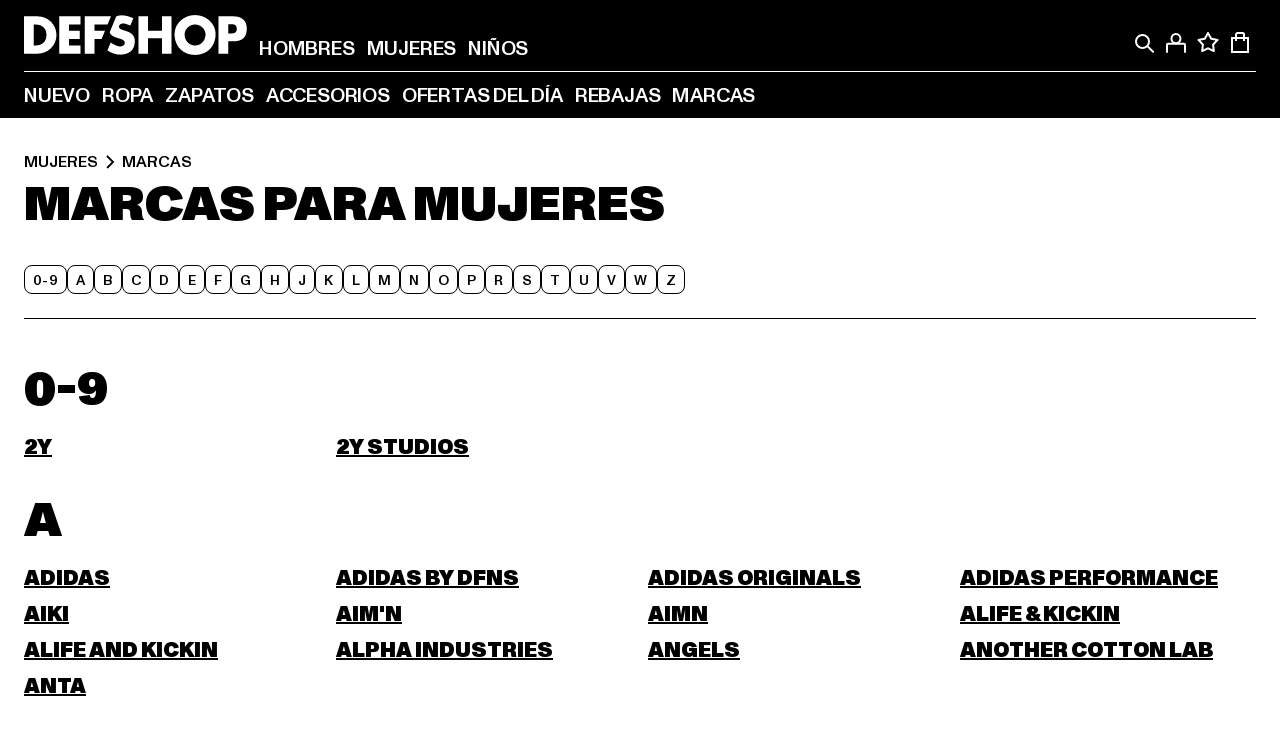

--- FILE ---
content_type: text/html; charset=utf-8
request_url: https://www.def-shop.es/c/mujeres/marcas/
body_size: 95350
content:
<!doctype html>
<html data-n-head-ssr lang="es" data-n-head="%7B%22lang%22:%7B%22ssr%22:%22es%22%7D%7D">
  <head >
    <meta data-n-head="ssr" name="format-detection" content="address=no,telephone=no,email=no"><meta data-n-head="ssr" name="viewport" content="width=device-width, initial-scale=1"><meta data-n-head="ssr" name="theme-color" content="#ffffff"><meta data-n-head="ssr" data-hid="charset" charset="utf-8"><meta data-n-head="ssr" data-hid="mobile-web-app-capable" name="mobile-web-app-capable" content="yes"><meta data-n-head="ssr" data-hid="og:type" name="og:type" property="og:type" content="website"><meta data-n-head="ssr" data-hid="title" name="title" content="Mujeres-Marcas comprar online | DEFSHOP"><meta data-n-head="ssr" data-hid="og:title" property="og:title" content="Mujeres-Marcas comprar online | DEFSHOP"><meta data-n-head="ssr" data-hid="twitter:title" name="twitter:title" content="Marcas comprar online de DefShop"><meta data-n-head="ssr" data-hid="description" name="description" content="Mujeres-Marcas comprar de primeras marcas con garantía del precio más bajo | ✓devolución gratuita ✓"><meta data-n-head="ssr" data-hid="og:description" property="og:description" content="Mujeres-Marcas comprar de primeras marcas con garantía del precio más bajo | ✓devolución gratuita ✓"><meta data-n-head="ssr" data-hid="twitter:description" name="twitter:description" content="gran selección de Marcas de top marcas actuales | más de 800.000 clientes satisfechos ✓devolución gratuita ✓envío rápido"><meta data-n-head="ssr" data-hid="og:url" property="og:url" content="https://www.def-shop.es/c/mujeres/marcas/"><meta data-n-head="ssr" data-hid="og:locale" property="og:locale" content="es_ES"><meta data-n-head="ssr" data-hid="og:site_name" property="og:site_name" content="DefShop"><meta data-n-head="ssr" data-hid="twitter:card" name="twitter:card" content="summary"><meta data-n-head="ssr" data-hid="twitter:site" name="twitter:site" content="@username"><meta data-n-head="ssr" data-hid="twitter:url" name="twitter:url" content="https://www.def-shop.es/c/mujeres/marcas/"><meta data-n-head="ssr" data-hid="robots" name="robots" content="index, follow"><meta data-n-head="ssr" data-hid="google-site-verification" name="google-site-verification" content="hzy_OBOIOn2WdnH3OLlbPJK7x5dEtkBGpfpSH1kUKIQ"><meta data-n-head="ssr" data-hid="og:image" property="og:image" content="/_nuxt/assets/images/logo.svg"><title>Mujeres-Marcas comprar online | DEFSHOP</title><link data-n-head="ssr" href="https://def-live.checkout.api.scayle.cloud/" rel="dns-prefetch"><link data-n-head="ssr" href="https://checkout-cdn.aboutyou.cloud/" rel="dns-prefetch"><link data-n-head="ssr" href="https://checkout.def-shop.com/" rel="dns-prefetch"><link data-n-head="ssr" href="https://widgets.trustedshops.com/" rel="dns-prefetch"><link data-n-head="ssr" href="https://a.storyblok.com/" rel="dns-prefetch"><link data-n-head="ssr" href="https://trck-de.def-shop.com/" rel="dns-prefetch"><link data-n-head="ssr" href="https://cdn.cookielaw.org/" rel="dns-prefetch"><link data-n-head="ssr" href="https://checkout-cdn.aboutyou.cloud/" rel="preconnect"><link data-n-head="ssr" href="https://checkout.def-shop.com/" rel="preconnect"><link data-n-head="ssr" href="https://def-live.checkout.api.scayle.cloud/" rel="preconnect"><link data-n-head="ssr" href="https://widgets.trustedshops.com/" rel="preconnect"><link data-n-head="ssr" href="https://def-live.cdn.aboutyou.cloud/" rel="preconnect"><link data-n-head="ssr" href="https://a.storyblok.com/" rel="preconnect"><link data-n-head="ssr" href="https://trck-de.def-shop.com/" rel="preconnect"><link data-n-head="ssr" href="https://cdn.cookielaw.org/" rel="preconnect"><link data-n-head="ssr" color="#ffffff" href="/favicons/safari-pinned-tab.svg" rel="mask-icon"><link data-n-head="ssr" href="/favicons/apple-icon-180x180.png" rel="apple-touch-icon"><link data-n-head="ssr" href="/favicons/apple-icon-152x152.png" rel="apple-touch-icon" sizes="152x152"><link data-n-head="ssr" href="/favicons/apple-icon-180x180.png" rel="apple-touch-icon" sizes="180x180"><link data-n-head="ssr" href="/favicons/favicon-16x16.png" rel="icon" sizes="16x16"><link data-n-head="ssr" href="/favicons/favicon-32x32.png" rel="icon" sizes="32x32"><link data-n-head="ssr" href="/favicons/favicon.ico" rel="shortcut icon"><link data-n-head="ssr" href="/favicons/manifest.json" rel="manifest"><link data-n-head="ssr" data-hid="alternatede-DE" rel="alternate" href="https://www.def-shop.com/c/frauen/marken/" hreflang="de-de"><link data-n-head="ssr" data-hid="alternatede-CH" rel="alternate" href="https://www.def-shop.ch/c/frauen/marken/" hreflang="de-ch"><link data-n-head="ssr" data-hid="alternatede-AT" rel="alternate" href="https://www.def-shop.at/c/frauen/marken/" hreflang="de-at"><link data-n-head="ssr" data-hid="alternateen" rel="alternate" href="https://www.def-shop.net/c/women/brands/" hreflang="en"><link data-n-head="ssr" data-hid="alternatefr-FR" rel="alternate" href="https://www.def-shop.fr/c/femme/marques/" hreflang="fr-fr"><link data-n-head="ssr" data-hid="alternateit-IT" rel="alternate" href="https://www.def-shop.it/c/donna/marche/" hreflang="it-it"><link data-n-head="ssr" data-hid="alternatees-ES" rel="alternate" href="https://www.def-shop.es/c/mujeres/marcas/" hreflang="es-es"><link data-n-head="ssr" data-hid="alternatenl-NL" rel="alternate" href="https://www.def-shop.nl/c/dames/merken/" hreflang="nl-nl"><link data-n-head="ssr" data-hid="alternatefi-FI" rel="alternate" href="https://www.def-shop.fi/c/naiset/merkit/" hreflang="fi-fi"><link data-n-head="ssr" data-hid="alternatesv-SE" rel="alternate" href="https://www.def-shop.se/c/kvinnor/marken/" hreflang="sv-se"><link data-n-head="ssr" data-hid="alternateda-DK" rel="alternate" href="https://www.def-shop.dk/c/kvinder/maerker/" hreflang="da-dk"><link data-n-head="ssr" data-hid="alternatesk-SK" rel="alternate" href="https://www.def-shop.sk/c/zeny/brands/" hreflang="sk-sk"><link data-n-head="ssr" data-hid="alternatecs-CZ" rel="alternate" href="https://www.def-shop.cz/c/zeny/brands/" hreflang="cs-cz"><link data-n-head="ssr" data-hid="alternatenn-NO" rel="alternate" href="https://www.def-shop.no/c/kvinner/merker/" hreflang="nn-no"><link data-n-head="ssr" data-hid="alternatepl-PL" rel="alternate" href="https://www.def-shop.pl/c/damskie/marki/" hreflang="pl-pl"><link data-n-head="ssr" data-hid="alternatefr-BE" rel="alternate" href="https://fr.def-shop.be/c/femme/marques/" hreflang="fr-be"><link data-n-head="ssr" data-hid="alternatenl-BE" rel="alternate" href="https://www.def-shop.be/c/dames/merken/" hreflang="nl-be"><link data-n-head="ssr" data-hid="canonical" rel="canonical" href="https://www.def-shop.es/c/mujeres/marcas/"><script data-n-head="ssr" src="https://def-shop.app.baqend.com/v1/speedkit/install.js?d=production" async crossorigin="anonymous" type="af1ba27dcb6e78e7ceaef413-text/javascript"></script><script data-n-head="ssr" data-hid="gtag-script" vmid="gtag-script" type="af1ba27dcb6e78e7ceaef413-text/javascript">
        window.dataLayer = window.dataLayer || [];
        (function(){window.dataLayer.unshift(arguments);})('consent', 'default', {
          'ad_storage': 'denied',
          'analytics_storage': 'denied',
          'ad_user_data': 'denied',
          'ad_personalization': 'denied'
        });
        function gtag(){window.dataLayer.push(arguments);}
      </script><script data-n-head="ssr" data-hid="gtm-script" vmid="gtm-script" type="af1ba27dcb6e78e7ceaef413-text/javascript">(function(w,d,s,l,i){w[l]=w[l]||[];w[l].push({'gtm.start':new Date().getTime(),event:'gtm.js'});var f=d.getElementsByTagName(s)[0],j=d.createElement(s),dl=l!='dataLayer'?'&l='+l:'';j.async=true;j.src='https://trck-de.def-shop.com/gtm.js?id='+i+dl;f.parentNode.insertBefore(j,f);})(window,document,'script','dataLayer','GTM-NP5NJR5');</script><script data-n-head="ssr" type="application/ld+json">{"@context":"https://schema.org","@type":"WebSite","url":"https://www.def-shop.es/c/mujeres/","potentialAction":{"@type":"SearchAction","target":{"@type":"EntryPoint","urlTemplate":"https://www.def-shop.es/search?q={search_term_string}"},"query-input":"required name=search_term_string"}}</script><script data-n-head="ssr" type="application/ld+json">{"@context":"https://schema.org","@type":"Organization","name":"DefShop","url":"https://www.def-shop.es/c/mujeres/","logo":"https://www.def-shop.es/_nuxt/img/logo.a178fbd.svg"}</script><script data-n-head="ssr" type="application/ld+json">{"@context":"https://schema.org","@type":"BreadcrumbList","itemListElement":[{"position":1,"@type":"ListItem","item":"https://www.def-shop.es/c/mujeres/","name":"Inicio"},{"position":2,"@type":"ListItem","item":"https://www.def-shop.es/c/mujeres/marcas/","name":"Marcas"}]}</script><noscript data-n-head="ssr" data-hid="gtm-noscript" vmid="gtm-noscript"><iframe src="https://trck-de.def-shop.com/ns.html?id=GTM-NP5NJR5" height="0" width="0" style="display:none;visibility:hidden"></iframe></noscript><link rel="preload" href="/_nuxt/e2eda2a.modern.js" as="script"><link rel="preload" href="/_nuxt/commons/app.ca28eb9cc1659c2a09b1.modern.js" as="script"><link rel="preload" href="/_nuxt/vendors/app.3cec9a888bf3b7d87d0e.modern.js" as="script"><link rel="preload" href="/_nuxt/app.9bd8a0260934c5d05440.modern.js" as="script"><link rel="preload" href="/_nuxt/fonts/ABCMonumentGrotesk-Medium.8643ba3.woff2" as="font" type="font/woff2" crossorigin><link rel="preload" href="/_nuxt/fonts/ABCMonumentGrotesk-Black.b34c7fc.woff2" as="font" type="font/woff2" crossorigin><link rel="preload" href="/_nuxt/pages/Search.cc0bffe8981c47483b06.modern.js" as="script"><link rel="preload" href="/_nuxt/2.3435d9272a9d3a6723b2.modern.js" as="script"><link rel="preload" href="/_nuxt/3.cfadece769201de8ad99.modern.js" as="script"><link rel="preload" href="/_nuxt/7.de4910106853bcc2ed1f.modern.js" as="script"><link rel="preload" href="/_nuxt/11.e9d1b24c494053d41a29.modern.js" as="script"><link rel="preload" href="/_nuxt/AppNewsletter.b56a3219a8d0b727a22c.modern.js" as="script"><link rel="preload" href="/_nuxt/1.8593f0d370a2f60f32a9.modern.js" as="script"><link rel="preload" href="/_nuxt/ContentHeading.97f2c90ad7b4857fa8d9.modern.js" as="script"><link rel="preload" href="/_nuxt/ContentSection.c33d3a23d79aa6b17bbe.modern.js" as="script"><link rel="preload" href="/_nuxt/ContentImageLink.8080afe95ac8fe8ccaf9.modern.js" as="script"><link rel="preload" href="/_nuxt/ContentLink.60f3a947d2d4d3fc5d81.modern.js" as="script"><link rel="preload" href="/_nuxt/ContentImage.3bee17dcb4ffba7220a6.modern.js" as="script"><link rel="preload" href="/_nuxt/FooterAsset.4c42b4a08c56031ae619.modern.js" as="script"><link rel="preload" href="/_nuxt/AppCookiesNotice.6ddc61e8478c4d82b6b7.modern.js" as="script"><style data-vue-ssr-id="16780096:0 42c8de90:0 05acdd20:0 1ec8c060:0 850c8fd4:0 13836a17:0 2b8de62a:0 535fd272:0 a44691e6:0 5ec78cb8:0 d1bed96e:0 4fa3b109:0 f6bf716e:0 72253cee:0 10a98da9:0 5bb0f3ae:0 ce0c9f96:0 3810d24a:0 be959b66:0 4257b286:0 3f0dfd0a:0 ad5589ee:0 c088dd16:0 ab36644e:0 3908f5e3:0 1636cd6e:0 69d724ee:0 c928b35c:0 11be198c:0 1d83bdab:0 f8c5a76a:0 f8623eee:0 1e6b857b:0 dec711d2:0 8b0cff22:0">@font-face{font-display:swap;font-family:Monument Grotesk;font-style:normal;font-weight:500;src:url(/_nuxt/fonts/ABCMonumentGrotesk-Medium.8643ba3.woff2) format("woff2"),url(/_nuxt/fonts/ABCMonumentGrotesk-Medium.a47da2f.woff) format("woff")}@font-face{font-display:swap;font-family:Monument Grotesk;font-style:normal;font-weight:900;src:url(/_nuxt/fonts/ABCMonumentGrotesk-Black.b34c7fc.woff2) format("woff2"),url(/_nuxt/fonts/ABCMonumentGrotesk-Black.d100238.woff) format("woff")}
.asf-fade-enter-active,.asf-fade-leave-active{transition-duration:.5s;transition-property:opacity;transition-timing-function:cubic-bezier(.4,0,.2,1);transition-timing-function:cubic-bezier(0,0,.2,1)}.asf-fade-enter,.asf-fade-leave,.asf-fade-leave-to{opacity:0}.asf-slide-top-enter-active,.asf-slide-top-leave-active{transition-duration:.3s;transition-property:transform;transition-timing-function:cubic-bezier(.4,0,.2,1);transition-timing-function:cubic-bezier(0,0,.2,1)}.asf-slide-top-enter,.asf-slide-top-leave-to{--tw-translate-y:-100%;transform:translate(var(--tw-translate-x),-100%) rotate(var(--tw-rotate)) skewX(var(--tw-skew-x)) skewY(var(--tw-skew-y)) scaleX(var(--tw-scale-x)) scaleY(var(--tw-scale-y));transform:translate(var(--tw-translate-x),var(--tw-translate-y)) rotate(var(--tw-rotate)) skewX(var(--tw-skew-x)) skewY(var(--tw-skew-y)) scaleX(var(--tw-scale-x)) scaleY(var(--tw-scale-y));transform:translate3d(var(--tw-translate-x),-100%,0) rotate(var(--tw-rotate)) skewX(var(--tw-skew-x)) skewY(var(--tw-skew-y)) scaleX(var(--tw-scale-x)) scaleY(var(--tw-scale-y));transform:translate3d(var(--tw-translate-x),var(--tw-translate-y),0) rotate(var(--tw-rotate)) skewX(var(--tw-skew-x)) skewY(var(--tw-skew-y)) scaleX(var(--tw-scale-x)) scaleY(var(--tw-scale-y));transition-duration:.3s;transition-property:transform;transition-timing-function:cubic-bezier(.4,0,.2,1);transition-timing-function:cubic-bezier(.4,0,1,1)}.asf-slide-bottom-enter-active,.asf-slide-bottom-leave-active{transition-duration:.3s;transition-property:transform;transition-timing-function:cubic-bezier(.4,0,.2,1);transition-timing-function:cubic-bezier(0,0,.2,1)}.asf-slide-bottom-enter,.asf-slide-bottom-leave-to{--tw-translate-y:100%;transform:translate(var(--tw-translate-x),100%) rotate(var(--tw-rotate)) skewX(var(--tw-skew-x)) skewY(var(--tw-skew-y)) scaleX(var(--tw-scale-x)) scaleY(var(--tw-scale-y));transform:translate(var(--tw-translate-x),var(--tw-translate-y)) rotate(var(--tw-rotate)) skewX(var(--tw-skew-x)) skewY(var(--tw-skew-y)) scaleX(var(--tw-scale-x)) scaleY(var(--tw-scale-y));transform:translate3d(var(--tw-translate-x),100%,0) rotate(var(--tw-rotate)) skewX(var(--tw-skew-x)) skewY(var(--tw-skew-y)) scaleX(var(--tw-scale-x)) scaleY(var(--tw-scale-y));transform:translate3d(var(--tw-translate-x),var(--tw-translate-y),0) rotate(var(--tw-rotate)) skewX(var(--tw-skew-x)) skewY(var(--tw-skew-y)) scaleX(var(--tw-scale-x)) scaleY(var(--tw-scale-y));transition-duration:.3s;transition-property:transform;transition-timing-function:cubic-bezier(.4,0,.2,1);transition-timing-function:cubic-bezier(.4,0,1,1)}.asf-slide-left-enter-active,.asf-slide-left-leave-active{transition-duration:.3s;transition-property:transform;transition-timing-function:cubic-bezier(.4,0,.2,1);transition-timing-function:cubic-bezier(0,0,.2,1)}.asf-slide-left-enter,.asf-slide-left-leave-to{--tw-translate-x:-100%;transform:translate(-100%,var(--tw-translate-y)) rotate(var(--tw-rotate)) skewX(var(--tw-skew-x)) skewY(var(--tw-skew-y)) scaleX(var(--tw-scale-x)) scaleY(var(--tw-scale-y));transform:translate(var(--tw-translate-x),var(--tw-translate-y)) rotate(var(--tw-rotate)) skewX(var(--tw-skew-x)) skewY(var(--tw-skew-y)) scaleX(var(--tw-scale-x)) scaleY(var(--tw-scale-y));transform:translate3d(-100%,var(--tw-translate-y),0) rotate(var(--tw-rotate)) skewX(var(--tw-skew-x)) skewY(var(--tw-skew-y)) scaleX(var(--tw-scale-x)) scaleY(var(--tw-scale-y));transform:translate3d(var(--tw-translate-x),var(--tw-translate-y),0) rotate(var(--tw-rotate)) skewX(var(--tw-skew-x)) skewY(var(--tw-skew-y)) scaleX(var(--tw-scale-x)) scaleY(var(--tw-scale-y));transition-duration:.3s;transition-property:transform;transition-timing-function:cubic-bezier(.4,0,.2,1);transition-timing-function:cubic-bezier(.4,0,1,1)}.asf-slide-right-enter-active,.asf-slide-right-leave-active{transition-duration:.3s;transition-property:transform;transition-timing-function:cubic-bezier(.4,0,.2,1);transition-timing-function:cubic-bezier(0,0,.2,1)}.asf-slide-right-enter,.asf-slide-right-leave-to{--tw-translate-x:100%;transform:translate(100%,var(--tw-translate-y)) rotate(var(--tw-rotate)) skewX(var(--tw-skew-x)) skewY(var(--tw-skew-y)) scaleX(var(--tw-scale-x)) scaleY(var(--tw-scale-y));transform:translate(var(--tw-translate-x),var(--tw-translate-y)) rotate(var(--tw-rotate)) skewX(var(--tw-skew-x)) skewY(var(--tw-skew-y)) scaleX(var(--tw-scale-x)) scaleY(var(--tw-scale-y));transform:translate3d(100%,var(--tw-translate-y),0) rotate(var(--tw-rotate)) skewX(var(--tw-skew-x)) skewY(var(--tw-skew-y)) scaleX(var(--tw-scale-x)) scaleY(var(--tw-scale-y));transform:translate3d(var(--tw-translate-x),var(--tw-translate-y),0) rotate(var(--tw-rotate)) skewX(var(--tw-skew-x)) skewY(var(--tw-skew-y)) scaleX(var(--tw-scale-x)) scaleY(var(--tw-scale-y));transition-duration:.3s;transition-property:transform;transition-timing-function:cubic-bezier(.4,0,.2,1);transition-timing-function:cubic-bezier(.4,0,1,1)}.asf-slide-bottom-left-enter-active,.asf-slide-bottom-left-leave-active,.asf-slide-top-left-enter-active,.asf-slide-top-left-leave-active{animation:asf-slide-from-left .4s cubic-bezier(.3,.46,.45,.94);animation:asf-slide-from-left var(--animation-function-main) var(--animation-duration)}.asf-slide-bottom-left-leave-active,.asf-slide-top-left-leave-active{animation-direction:reverse}.asf-slide-bottom-right-enter-active,.asf-slide-bottom-right-leave-active,.asf-slide-top-right-enter-active,.asf-slide-top-right-leave-active{animation:asf-slide-from-right .4s cubic-bezier(.3,.46,.45,.94);animation:asf-slide-from-right var(--animation-function-main) var(--animation-duration)}.asf-slide-bottom-right-leave-active,.asf-slide-top-right-leave-active{animation-direction:reverse}.asf-slide-top-center-enter-active,.asf-slide-top-center-leave-active{animation:asf-slide-from-top .4s cubic-bezier(.3,.46,.45,.94);animation:asf-slide-from-top var(--animation-function-main) var(--animation-duration)}.asf-slide-top-center-leave-active{animation-direction:reverse}.asf-slide-bottom-center-enter-active,.asf-slide-bottom-center-leave-active{animation:asf-slide-from-bottom .4s cubic-bezier(.3,.46,.45,.94);animation:asf-slide-from-bottom var(--animation-function-main) var(--animation-duration)}.asf-slide-bottom-center-leave-active{animation-direction:reverse}.asf-bounce-enter-active{animation:asf-bounce .3s}.asf-bounce-leave-active{animation:asf-bounce .3s reverse}.asf-pulse-enter-active{animation:sf-pulse .25s}.asf-pulse-leave-active{animation:asf-pulse .25s reverse}.asf-expand-enter-active,.asf-expand-leave-active{overflow:hidden;transition-duration:.3s;transition-property:height,opacity;transition-timing-function:cubic-bezier(.4,0,.2,1)}.asf-expand-enter,.asf-expand-leave-to{height:0;opacity:0}.asf-loading{--tw-bg-opacity:1;background-color:#e6e6e6;background-color:rgb(230 230 230/var(--tw-bg-opacity));overflow:hidden;position:relative}.asf-loading:after{--tw-content:"";animation:asf-loading 1.5s ease-in-out infinite;background-image:linear-gradient(90deg,#0000,#ffffffbf,#0000);bottom:0;content:"";content:var(--tw-content);left:0;position:absolute;right:0;top:0}@keyframes asf-loading{0%{transform:translateX(-100%)}to{transform:translateX(100%)}}@keyframes asf-fade-in{0%{opacity:0}to{opacity:1}}@keyframes asf-bounce{0%{transform:scale(0)}50%{transform:scale(1.2)}to{transform:scale(1)}}@keyframes asf-current-bounce{50%{transform:scale(1.35)}to{transform:scale(1)}}@keyframes asf-pulse{0%{transform:scale(1)}50%{transform:scale(1.2)}to{transform:scale(1)}}@keyframes asf-reverse-pulse{0%{transform:scale(1)}50%{transform:scale(.8)}to{transform:scale(1)}}@keyframes asf-rotate{0%{transform:rotate(0deg)}to{transform:rotate(1turn)}}@keyframes asf-slide-from-left{0%{transform:translateX(-100%)}to{transform:translateX(0)}}@keyframes asf-slide-from-right{0%{transform:translateX(100%)}to{transform:translateX(0)}}@keyframes asf-slide-from-top{0%{transform:translateY(-100%)}to{transform:translate(0)}}@keyframes asf-slide-from-bottom{0%{transform:translateY(100%)}to{transform:translate(0)}}@media (prefers-reduced-motion){*{animation:none!important;transition:none!important}}.asf-content{font-size:.875rem;line-height:1.5}.asf-content h1:not([class]),.asf-content h2:not([class]),.asf-content h3:not([class]),.asf-content h4:not([class]),.asf-content h5:not([class]),.asf-content h6:not([class]){--tw-text-opacity:1;color:#000;color:rgb(0 0 0/var(--tw-text-opacity));font-weight:900;margin-bottom:1rem;margin-top:2rem;text-transform:uppercase}.asf-content h1:not([class]){font-size:2.5rem;line-height:2.4375rem}@media (min-width:48em){.asf-content h1:not([class]){font-size:4rem;line-height:3.875rem}}@media (min-width:64em){.asf-content h1:not([class]){font-size:4.5rem;line-height:4.5rem}}.asf-content h2:not([class]){font-size:2rem;line-height:2.0625rem}@media (min-width:48em){.asf-content h2:not([class]){font-size:2.5rem;line-height:2.375rem}}@media (min-width:64em){.asf-content h2:not([class]){font-size:3rem;line-height:2.9375rem}}.asf-content h3:not([class]){font-size:1.5rem;line-height:1.5rem}@media (min-width:48em){.asf-content h3:not([class]){font-size:1.5rem;line-height:1.4375rem}}@media (min-width:64em){.asf-content h3:not([class]){font-size:2rem;line-height:1.9375rem}}.asf-content h4:not([class]){font-size:1.25rem;line-height:1.25rem}@media (min-width:48em){.asf-content h4:not([class]){font-size:1.25rem;line-height:1.1875rem}}@media (min-width:64em){.asf-content h4:not([class]){font-size:1.5rem;line-height:1.4375rem}}.asf-content h5:not([class]){font-size:1rem;line-height:1rem}@media (min-width:48em){.asf-content h5:not([class]){font-size:1.125rem;line-height:1.125rem}}@media (min-width:64em){.asf-content h5:not([class]){font-size:1.25rem;line-height:1.25rem}}.asf-content h6:not([class]){font-size:.875rem;line-height:.875rem}@media (min-width:64em){.asf-content h6:not([class]){font-size:1rem;line-height:1rem}}.asf-content ol,.asf-content ul{list-style-position:inside}.asf-content ol li,.asf-content ul li{margin-bottom:.625rem}.asf-content ul{list-style-type:disc}.asf-content ol{list-style-type:decimal}.asf-content p{margin-bottom:1rem}.content-medium{font-weight:500!important}.content-black{font-weight:900!important}.content-underline{text-decoration-line:underline!important}.content-line-through{text-decoration-line:line-through!important}.content-uppercase{text-transform:uppercase!important}.content-capitalize{text-transform:capitalize!important}.content-h1-primary{font-size:2.5rem;line-height:2.4375rem}@media (min-width:48em){.content-h1-primary{font-size:4rem;line-height:3.875rem}}@media (min-width:64em){.content-h1-primary{font-size:4.5rem;line-height:4.5rem}}.content-h1-primary{font-weight:900;text-transform:uppercase}.content-h2-primary{font-size:2rem;line-height:2.0625rem}@media (min-width:48em){.content-h2-primary{font-size:2.5rem;line-height:2.375rem}}@media (min-width:64em){.content-h2-primary{font-size:3rem;line-height:2.9375rem}}.content-h2-primary{font-weight:900;text-transform:uppercase}.content-h3-primary{font-size:1.5rem;line-height:1.5rem}@media (min-width:48em){.content-h3-primary{font-size:1.5rem;line-height:1.4375rem}}@media (min-width:64em){.content-h3-primary{font-size:2rem;line-height:1.9375rem}}.content-h3-primary{font-weight:900;text-transform:uppercase}.content-h4-primary{font-size:1.25rem;line-height:1.25rem}@media (min-width:48em){.content-h4-primary{font-size:1.25rem;line-height:1.1875rem}}@media (min-width:64em){.content-h4-primary{font-size:1.5rem;line-height:1.4375rem}}.content-h4-primary{font-weight:900;text-transform:uppercase}.content-h5-primary{font-size:1rem;line-height:1rem}@media (min-width:48em){.content-h5-primary{font-size:1.125rem;line-height:1.125rem}}@media (min-width:64em){.content-h5-primary{font-size:1.25rem;line-height:1.25rem}}.content-h5-primary{font-weight:900;text-transform:uppercase}.content-h6-primary{font-size:.875rem;line-height:.875rem}@media (min-width:64em){.content-h6-primary{font-size:1rem;line-height:1rem}}.content-h6-primary{font-weight:900;text-transform:uppercase}.content-h1-secondary{font-size:2.75rem;line-height:2.625rem}@media (min-width:48em){.content-h1-secondary{font-size:4rem;line-height:3.8125rem}}.content-h1-secondary{font-weight:500;text-transform:uppercase}.content-h2-secondary{font-size:2rem;line-height:1.9375rem}@media (min-width:48em){.content-h2-secondary{font-size:2.5rem;line-height:2.4375rem}}@media (min-width:64em){.content-h2-secondary{font-size:3rem;line-height:2.875rem}}.content-h2-secondary{font-weight:500;text-transform:uppercase}.content-h3-secondary{font-size:1.5rem;line-height:1.5rem}@media (min-width:48em){.content-h3-secondary{font-size:1.875rem;line-height:1.9375rem}}.content-h3-secondary{font-weight:500;text-transform:uppercase}.content-h4-secondary{font-size:1.25rem;line-height:1.25rem}@media (min-width:48em){.content-h4-secondary{font-size:1.375rem;line-height:1.375rem}}.content-h4-secondary{font-weight:500;text-transform:uppercase}.content-h5-secondary{font-size:1rem;line-height:1rem}@media (min-width:48em){.content-h5-secondary{font-size:1.125rem;line-height:1.125rem}}.content-h5-secondary{font-weight:500;text-transform:uppercase}.content-h6-secondary{font-size:.875rem;line-height:.875rem}@media (min-width:48em){.content-h6-secondary{font-size:1rem;line-height:1rem}}.content-h6-secondary{font-weight:500;text-transform:uppercase}.content-p1{font-size:1.25rem;font-weight:500;line-height:1.125}@media (min-width:48em){.content-p1{font-size:1.375rem}}@media (min-width:64em){.content-p1{font-size:1.5rem}}.content-p2{font-size:1rem;font-weight:500;line-height:1.125}@media (min-width:48em){.content-p2{font-size:1.125rem}}.content-p3{font-size:.875rem;font-weight:500;line-height:1.125}@media (min-width:48em){.content-p3{font-size:1rem}}.content-p4{font-size:.875rem;font-weight:500;line-height:1rem}.content-p5{font-size:.75rem;font-weight:500;line-height:1.125}.content-align-left{text-align:left!important}.content-align-center{text-align:center!important}.content-align-justify{text-align:justify!important}.content-align-right{text-align:right!important}.content-list-disc{list-style-type:disc!important}.content-list-decimal{list-style-type:decimal!important}.content-list-none{list-style-type:none}.content-list-check{list-style-image:url("data:image/svg+xml;charset=utf-8,%3Csvg width='16' height='13' fill='none' xmlns='http://www.w3.org/2000/svg'%3E%3Cpath d='M1 6.2 5.472 11 15 1' stroke='currentColor' stroke-width='2'/%3E%3C/svg%3E");list-style-position:inside!important}.content-table-wrapper{max-width:100%;overflow-x:auto;scrollbar-color:#878787 #0000;scrollbar-width:thin}.content-table-wrapper::-webkit-scrollbar{background-color:initial;border-radius:.5rem;width:.25rem}.content-table-wrapper::-webkit-scrollbar-thumb{background-color:#878787;border-radius:.5rem}.content-table-auto{border-collapse:collapse;border-width:1px;table-layout:auto;width:100%}.content-table-auto td,.content-table-auto th{padding:.5rem}.content-table-fixed{border-collapse:collapse;border-width:1px;table-layout:fixed}.content-table-fixed td,.content-table-fixed th{padding:.5rem;width:33.333333%}.content-table-bordered,.content-table-bordered td,.content-table-bordered th{border-width:1px}.content-table-responsive{max-width:100%;overflow-x:auto}.content-customer-wrapper{flex-wrap:wrap}.content-customer-box,.content-customer-wrapper{--tw-border-opacity:1;align-items:center;border-color:#e6e6e6;border-color:rgb(230 230 230/var(--tw-border-opacity));border-width:1px;display:flex;justify-content:center}.content-customer-box{height:5rem;width:50%}
/*! tailwindcss v3.3.2 | MIT License | https://tailwindcss.com*/*,:after,:before{border:0 solid;box-sizing:border-box}:after,:before{--tw-content:""}html{font-feature-settings:normal;font-family:Monument Grotesk,ui-sans-serif,system-ui,-apple-system,Segoe UI,Roboto,Ubuntu,Cantarell,Noto Sans,sans-serif,BlinkMacSystemFont,Helvetica Neue,Arial,Apple Color Emoji,Segoe UI Emoji,Segoe UI Symbol,Noto Color Emoji;font-variation-settings:normal;line-height:1.5;tab-size:4}body{line-height:inherit;margin:0}hr{border-top-width:1px;color:inherit;height:0}abbr:where([title]){text-decoration:underline;-webkit-text-decoration:underline dotted;text-decoration:underline dotted}h1,h2,h3,h4,h5,h6{font-size:inherit;font-weight:inherit}a{color:inherit;text-decoration:inherit}b,strong{font-weight:bolder}code,kbd,pre,samp{font-family:ui-monospace,SFMono-Regular,Menlo,Monaco,Consolas,Liberation Mono,Courier New,monospace;font-size:1em}small{font-size:80%}sub,sup{font-size:75%;line-height:0;position:relative;vertical-align:initial}sub{bottom:-.25em}sup{top:-.5em}table{border-collapse:collapse;border-color:inherit;text-indent:0}button,input,optgroup,select,textarea{color:inherit;font-family:inherit;font-size:100%;font-weight:inherit;line-height:inherit;margin:0;padding:0}button,select{text-transform:none}[type=button],[type=reset],[type=submit],button{-webkit-appearance:button;background-color:initial;background-image:none}:-moz-focusring{outline:auto}:-moz-ui-invalid{box-shadow:none}progress{vertical-align:initial}::-webkit-inner-spin-button,::-webkit-outer-spin-button{height:auto}[type=search]{-webkit-appearance:textfield;outline-offset:-2px}::-webkit-search-decoration{-webkit-appearance:none}::-webkit-file-upload-button{-webkit-appearance:button;font:inherit}summary{display:list-item}blockquote,dd,dl,figure,h1,h2,h3,h4,h5,h6,hr,p,pre{margin:0}fieldset{margin:0}fieldset,legend{padding:0}menu,ol,ul{list-style:none;margin:0;padding:0}textarea{resize:vertical}input::placeholder,textarea::placeholder{color:#9ca3af;opacity:1}[role=button],button{cursor:pointer}:disabled{cursor:default}audio,canvas,embed,iframe,img,object,svg,video{display:block;vertical-align:middle}img,video{height:auto;max-width:100%}[hidden]{display:none}:root{--site-width:120rem;--site-logo-width:8.375rem;--container-min:22.5rem;--container-max:90rem;--header-height:3.375rem;--header-top-height:4.5rem;--sidebar-max-width:23.4375rem;--refinements-max-width:85.6%;--animation-duration:0.4s;--animation-duration-fast:0.2s;--motion-ease-chevron:cubic-bezier(0.25,1.7,0.35,0.8);--animation-function-main:cubic-bezier(0.3,0.46,0.45,0.94);--promo-height:2.5rem;--bottom-bar-height:3.625rem;--bottom-navigation-container-height:calc(var(--promo-height) + var(--bottom-bar-height));--full-height:100vh}@media (min-width:48em){:root{--refinements-max-width:33rem}}@media (min-width:64em){:root{--site-logo-width:13.9375rem;--header-height:7.375rem}}@media (min-width:85.4375em){:root{--header-height:7.875rem}}@supports (height:100svh){:root{--full-height:100svh}}html{--tw-bg-opacity:1;--tw-text-opacity:1;-webkit-font-smoothing:antialiased;-moz-osx-font-smoothing:grayscale;-webkit-text-size-adjust:100%;background-color:#fff;background-color:rgb(255 255 255/var(--tw-bg-opacity));color:#000;color:rgb(0 0 0/var(--tw-text-opacity));direction:ltr;font-family:Monument Grotesk,ui-sans-serif,system-ui,-apple-system,Segoe UI,Roboto,Ubuntu,Cantarell,Noto Sans,sans-serif,BlinkMacSystemFont,Helvetica Neue,Arial,Apple Color Emoji,Segoe UI Emoji,Segoe UI Symbol,Noto Color Emoji;font-size:1rem;font-synthesis:none;font-weight:500}html.is-locked{height:100%;overflow:hidden}body{box-sizing:border-box;margin:0;min-width:22.5rem;min-width:var(--container-min);overflow-y:scroll;width:100%}.is-locked body{height:100%}[tabindex="0"],a,button,input,label,select,textarea{outline:2px solid #0000;outline-offset:2px}*,:after,:before{--tw-border-spacing-x:0;--tw-border-spacing-y:0;--tw-translate-x:0;--tw-translate-y:0;--tw-rotate:0;--tw-skew-x:0;--tw-skew-y:0;--tw-scale-x:1;--tw-scale-y:1;--tw-pan-x: ;--tw-pan-y: ;--tw-pinch-zoom: ;--tw-scroll-snap-strictness:proximity;--tw-gradient-from-position: ;--tw-gradient-via-position: ;--tw-gradient-to-position: ;--tw-ordinal: ;--tw-slashed-zero: ;--tw-numeric-figure: ;--tw-numeric-spacing: ;--tw-numeric-fraction: ;--tw-ring-inset: ;--tw-ring-offset-width:0px;--tw-ring-offset-color:#fff;--tw-ring-color:#3b82f680;--tw-ring-offset-shadow:0 0 #0000;--tw-ring-shadow:0 0 #0000;--tw-shadow:0 0 #0000;--tw-shadow-colored:0 0 #0000;--tw-blur: ;--tw-brightness: ;--tw-contrast: ;--tw-grayscale: ;--tw-hue-rotate: ;--tw-invert: ;--tw-saturate: ;--tw-sepia: ;--tw-drop-shadow: ;--tw-backdrop-blur: ;--tw-backdrop-brightness: ;--tw-backdrop-contrast: ;--tw-backdrop-grayscale: ;--tw-backdrop-hue-rotate: ;--tw-backdrop-invert: ;--tw-backdrop-opacity: ;--tw-backdrop-saturate: ;--tw-backdrop-sepia: }::backdrop{--tw-border-spacing-x:0;--tw-border-spacing-y:0;--tw-translate-x:0;--tw-translate-y:0;--tw-rotate:0;--tw-skew-x:0;--tw-skew-y:0;--tw-scale-x:1;--tw-scale-y:1;--tw-pan-x: ;--tw-pan-y: ;--tw-pinch-zoom: ;--tw-scroll-snap-strictness:proximity;--tw-gradient-from-position: ;--tw-gradient-via-position: ;--tw-gradient-to-position: ;--tw-ordinal: ;--tw-slashed-zero: ;--tw-numeric-figure: ;--tw-numeric-spacing: ;--tw-numeric-fraction: ;--tw-ring-inset: ;--tw-ring-offset-width:0px;--tw-ring-offset-color:#fff;--tw-ring-color:#3b82f680;--tw-ring-offset-shadow:0 0 #0000;--tw-ring-shadow:0 0 #0000;--tw-shadow:0 0 #0000;--tw-shadow-colored:0 0 #0000;--tw-blur: ;--tw-brightness: ;--tw-contrast: ;--tw-grayscale: ;--tw-hue-rotate: ;--tw-invert: ;--tw-saturate: ;--tw-sepia: ;--tw-drop-shadow: ;--tw-backdrop-blur: ;--tw-backdrop-brightness: ;--tw-backdrop-contrast: ;--tw-backdrop-grayscale: ;--tw-backdrop-hue-rotate: ;--tw-backdrop-invert: ;--tw-backdrop-opacity: ;--tw-backdrop-saturate: ;--tw-backdrop-sepia: }.container{width:100%}@media (min-width:48em){.container{max-width:48em}}@media (min-width:64em){.container{max-width:64em}}@media (min-width:85.4375em){.container{max-width:85.4375em}}.asf-grid-layout{grid-gap:.5rem;display:grid;gap:.5rem;grid-template-columns:repeat(6,minmax(0,1fr))}@media (min-width:48em){.asf-grid-layout{gap:1rem;grid-template-columns:repeat(12,minmax(0,1fr))}}@media (min-width:64em){.asf-grid-layout{gap:1.25rem}}.h1-primary{font-size:2.5rem;line-height:2.4375rem}@media (min-width:48em){.h1-primary{font-size:4rem;line-height:3.875rem}}@media (min-width:64em){.h1-primary{font-size:4.5rem;line-height:4.5rem}}.h2-primary{font-size:2rem;line-height:2.0625rem}@media (min-width:48em){.h2-primary{font-size:2.5rem;line-height:2.375rem}}@media (min-width:64em){.h2-primary{font-size:3rem;line-height:2.9375rem}}.h3-primary{font-size:1.5rem;line-height:1.5rem}@media (min-width:48em){.h3-primary{font-size:1.5rem;line-height:1.4375rem}}@media (min-width:64em){.h3-primary{font-size:2rem;line-height:1.9375rem}}.h4-primary{font-size:1.25rem;line-height:1.25rem}@media (min-width:48em){.h4-primary{font-size:1.25rem;line-height:1.1875rem}}@media (min-width:64em){.h4-primary{font-size:1.5rem;line-height:1.4375rem}}.h5-primary{font-size:1rem;line-height:1rem}@media (min-width:48em){.h5-primary{font-size:1.125rem;line-height:1.125rem}}@media (min-width:64em){.h5-primary{font-size:1.25rem;line-height:1.25rem}}.h6-primary{font-size:.875rem;line-height:.875rem}@media (min-width:64em){.h6-primary{font-size:1rem;line-height:1rem}}.h1-secondary{font-size:2.75rem;line-height:2.625rem}@media (min-width:48em){.h1-secondary{font-size:4rem;line-height:3.8125rem}}.h2-secondary{font-size:2rem;line-height:1.9375rem}@media (min-width:48em){.h2-secondary{font-size:2.5rem;line-height:2.4375rem}}@media (min-width:64em){.h2-secondary{font-size:3rem;line-height:2.875rem}}.h3-secondary{font-size:1.5rem;line-height:1.5rem}@media (min-width:48em){.h3-secondary{font-size:1.875rem;line-height:1.9375rem}}.h4-secondary{font-size:1.25rem;line-height:1.25rem}@media (min-width:48em){.h4-secondary{font-size:1.375rem;line-height:1.375rem}}.h5-secondary{font-size:1rem;line-height:1rem}@media (min-width:48em){.h5-secondary{font-size:1.125rem;line-height:1.125rem}}.h6-secondary{font-size:.875rem;line-height:.875rem}@media (min-width:48em){.h6-secondary{font-size:1rem;line-height:1rem}}.asf-link{color:inherit}.asf-link.m-wrapper{height:100%;left:0;position:absolute;top:0;width:100%;z-index:1}.asf-link-primary{display:inline-block;text-decoration-line:underline}.asf-link-primary:hover{--tw-text-opacity:1;color:#272727;color:rgb(39 39 39/var(--tw-text-opacity))}.asf-link-primary:active{--tw-text-opacity:1;color:#3f3f3f;color:rgb(63 63 63/var(--tw-text-opacity))}.common-button{align-items:center;border-radius:.125rem;display:flex;font-size:1.125rem;justify-content:center;line-height:1.25rem;transition-duration:.15s;transition-property:color,background-color,border-color,text-decoration-color,fill,stroke,opacity,box-shadow,transform,filter,-webkit-backdrop-filter;transition-property:color,background-color,border-color,text-decoration-color,fill,stroke,opacity,box-shadow,transform,filter,backdrop-filter;transition-property:color,background-color,border-color,text-decoration-color,fill,stroke,opacity,box-shadow,transform,filter,backdrop-filter,-webkit-backdrop-filter;transition-timing-function:cubic-bezier(.4,0,.2,1)}@media (min-width:48em){.common-button{font-size:1.25rem;line-height:1.5rem}}.common-button{--tw-text-opacity:1;color:#fff;color:rgb(255 255 255/var(--tw-text-opacity));font-family:Monument Grotesk,ui-sans-serif,system-ui,-apple-system,Segoe UI,Roboto,Ubuntu,Cantarell,Noto Sans,sans-serif,BlinkMacSystemFont,Helvetica Neue,Arial,Apple Color Emoji,Segoe UI Emoji,Segoe UI Symbol,Noto Color Emoji;letter-spacing:-.01em;text-transform:uppercase}.common-button:focus{outline-color:#b3b3b3;outline-offset:0;outline-width:4px}.common-button:active{outline:2px solid #0000;outline-offset:2px}.common-button{min-height:2.625rem}.common-button .asf-icon{pointer-events:none}.common-button.m-icon-after,.common-button.m-icon-before{column-gap:.125rem}@media (min-width:48em){.common-button.m-icon-after,.common-button.m-icon-before{column-gap:.25rem}}.common-button.m-icon-after{flex-direction:row-reverse}@media (min-width:48em){.common-button{min-height:3rem}}.disabled-button{--tw-text-opacity:1;color:#b3b3b3;color:rgb(179 179 179/var(--tw-text-opacity));cursor:not-allowed}.asf-button-primary{align-items:center;border-radius:.125rem;display:flex;font-size:1.125rem;justify-content:center;line-height:1.25rem;transition-duration:.15s;transition-property:color,background-color,border-color,text-decoration-color,fill,stroke,opacity,box-shadow,transform,filter,-webkit-backdrop-filter;transition-property:color,background-color,border-color,text-decoration-color,fill,stroke,opacity,box-shadow,transform,filter,backdrop-filter;transition-property:color,background-color,border-color,text-decoration-color,fill,stroke,opacity,box-shadow,transform,filter,backdrop-filter,-webkit-backdrop-filter;transition-timing-function:cubic-bezier(.4,0,.2,1)}@media (min-width:48em){.asf-button-primary{font-size:1.25rem;line-height:1.5rem}}.asf-button-primary{--tw-text-opacity:1;color:#fff;color:rgb(255 255 255/var(--tw-text-opacity));font-family:Monument Grotesk,ui-sans-serif,system-ui,-apple-system,Segoe UI,Roboto,Ubuntu,Cantarell,Noto Sans,sans-serif,BlinkMacSystemFont,Helvetica Neue,Arial,Apple Color Emoji,Segoe UI Emoji,Segoe UI Symbol,Noto Color Emoji;letter-spacing:-.01em;text-transform:uppercase}.asf-button-primary:focus{outline-color:#b3b3b3;outline-offset:0;outline-width:4px}.asf-button-primary:active{outline:2px solid #0000;outline-offset:2px}.asf-button-primary{min-height:2.625rem}.asf-button-primary .asf-icon{pointer-events:none}.asf-button-primary.m-icon-after,.asf-button-primary.m-icon-before{column-gap:.125rem}@media (min-width:48em){.asf-button-primary.m-icon-after,.asf-button-primary.m-icon-before{column-gap:.25rem}}.asf-button-primary.m-icon-after{flex-direction:row-reverse}@media (min-width:48em){.asf-button-primary{min-height:3rem}}.asf-button-primary{--tw-bg-opacity:1;background-color:#000;background-color:rgb(0 0 0/var(--tw-bg-opacity));padding:.625rem .375rem}@media (min-width:48em){.asf-button-primary{padding:.75rem .5rem}}.asf-button-primary:focus{--tw-bg-opacity:1;background-color:#272727;background-color:rgb(39 39 39/var(--tw-bg-opacity))}.asf-button-primary.is-disabled,.asf-button-primary:disabled{--tw-text-opacity:1;--tw-bg-opacity:1;background-color:#e6e6e6;background-color:rgb(230 230 230/var(--tw-bg-opacity));color:#b3b3b3;color:rgb(179 179 179/var(--tw-text-opacity));cursor:not-allowed}.asf-button-primary.m-light,.asf-button-primary.m-secondary{--tw-bg-opacity:1;--tw-text-opacity:1;background-color:#fff;background-color:rgb(255 255 255/var(--tw-bg-opacity));color:#000;color:rgb(0 0 0/var(--tw-text-opacity))}.asf-button-primary.m-light.is-disabled,.asf-button-primary.m-light:disabled,.asf-button-primary.m-secondary.is-disabled,.asf-button-primary.m-secondary:disabled{--tw-bg-opacity:1;--tw-text-opacity:1;background-color:#878787;background-color:rgb(135 135 135/var(--tw-bg-opacity));color:#b3b3b3;color:rgb(179 179 179/var(--tw-text-opacity))}@media (hover:hover){.asf-button-primary.m-light:hover,.asf-button-primary.m-secondary:hover{--tw-bg-opacity:1;--tw-text-opacity:1;background-color:#e6e6e6;background-color:rgb(230 230 230/var(--tw-bg-opacity));color:#000;color:rgb(0 0 0/var(--tw-text-opacity))}}@media not (pointer:coarse){.asf-button-primary.m-light:active,.asf-button-primary.m-secondary:active{--tw-bg-opacity:1;background-color:#b3b3b3;background-color:rgb(179 179 179/var(--tw-bg-opacity))}}.asf-button-primary.m-danger{--tw-bg-opacity:1;--tw-text-opacity:1;background-color:red;background-color:rgb(255 0 0/var(--tw-bg-opacity));color:#fff;color:rgb(255 255 255/var(--tw-text-opacity))}.asf-button-primary.m-danger.is-disabled,.asf-button-primary.m-danger:disabled{--tw-bg-opacity:1;--tw-text-opacity:1;background-color:#ff4747;background-color:rgb(255 71 71/var(--tw-bg-opacity));color:#e6e6e6;color:rgb(230 230 230/var(--tw-text-opacity))}@media (hover:hover){.asf-button-primary.m-danger:hover{--tw-bg-opacity:1;background-color:#ff7272;background-color:rgb(255 114 114/var(--tw-bg-opacity))}}@media not (pointer:coarse){.asf-button-primary.m-danger:active{--tw-bg-opacity:1;background-color:#ff4747;background-color:rgb(255 71 71/var(--tw-bg-opacity))}}.asf-button-primary.m-success{--tw-bg-opacity:1;--tw-text-opacity:1;background-color:#00bfa5;background-color:rgb(0 191 165/var(--tw-bg-opacity));color:#fff;color:rgb(255 255 255/var(--tw-text-opacity))}.asf-button-primary.m-success.is-disabled,.asf-button-primary.m-success:disabled{--tw-bg-opacity:1;--tw-text-opacity:1;background-color:#9ed2c6;background-color:rgb(158 210 198/var(--tw-bg-opacity));color:#e6e6e6;color:rgb(230 230 230/var(--tw-text-opacity))}@media (hover:hover){.asf-button-primary.m-success:hover{--tw-bg-opacity:1;background-color:#9ed2c6;background-color:rgb(158 210 198/var(--tw-bg-opacity))}}@media not (pointer:coarse){.asf-button-primary.m-success:active{--tw-bg-opacity:1;background-color:#9ed2c6;background-color:rgb(158 210 198/var(--tw-bg-opacity))}}.asf-button-primary.m-small{font-size:.75rem;min-height:0;padding-bottom:.375rem;padding-top:.375rem}@media (min-width:48em){.asf-button-primary.m-small{font-size:1rem;line-height:1rem}}@media (hover:hover){.asf-button-primary:hover{--tw-bg-opacity:1;--tw-text-opacity:1;background-color:#3f3f3f;background-color:rgb(63 63 63/var(--tw-bg-opacity));color:#fff;color:rgb(255 255 255/var(--tw-text-opacity))}}@media not (pointer:coarse){.asf-button-primary:active{--tw-bg-opacity:1;background-color:#272727;background-color:rgb(39 39 39/var(--tw-bg-opacity))}}.asf-button-secondary{align-items:center;border-radius:.125rem;display:flex;font-size:1.125rem;justify-content:center;line-height:1.25rem;transition-duration:.15s;transition-property:color,background-color,border-color,text-decoration-color,fill,stroke,opacity,box-shadow,transform,filter,-webkit-backdrop-filter;transition-property:color,background-color,border-color,text-decoration-color,fill,stroke,opacity,box-shadow,transform,filter,backdrop-filter;transition-property:color,background-color,border-color,text-decoration-color,fill,stroke,opacity,box-shadow,transform,filter,backdrop-filter,-webkit-backdrop-filter;transition-timing-function:cubic-bezier(.4,0,.2,1)}@media (min-width:48em){.asf-button-secondary{font-size:1.25rem;line-height:1.5rem}}.asf-button-secondary{color:#fff;color:rgb(255 255 255/var(--tw-text-opacity));font-family:Monument Grotesk,ui-sans-serif,system-ui,-apple-system,Segoe UI,Roboto,Ubuntu,Cantarell,Noto Sans,sans-serif,BlinkMacSystemFont,Helvetica Neue,Arial,Apple Color Emoji,Segoe UI Emoji,Segoe UI Symbol,Noto Color Emoji;letter-spacing:-.01em;text-transform:uppercase}.asf-button-secondary:focus{outline-color:#b3b3b3;outline-offset:0;outline-width:4px}.asf-button-secondary:active{outline:2px solid #0000;outline-offset:2px}.asf-button-secondary{min-height:2.625rem}.asf-button-secondary .asf-icon{pointer-events:none}.asf-button-secondary.m-icon-after,.asf-button-secondary.m-icon-before{column-gap:.125rem}@media (min-width:48em){.asf-button-secondary.m-icon-after,.asf-button-secondary.m-icon-before{column-gap:.25rem}}.asf-button-secondary.m-icon-after{flex-direction:row-reverse}@media (min-width:48em){.asf-button-secondary{min-height:3rem}}.asf-button-secondary{--tw-text-opacity:1;background-color:initial;color:#000;color:rgb(0 0 0/var(--tw-text-opacity));min-height:2rem;padding:.25rem .125rem;text-decoration-line:underline}.asf-button-secondary.is-disabled,.asf-button-secondary:disabled{--tw-text-opacity:1;color:#b3b3b3;color:rgb(179 179 179/var(--tw-text-opacity));cursor:not-allowed}.asf-button-secondary.m-light,.asf-button-secondary.m-secondary{--tw-text-opacity:1;color:#fff;color:rgb(255 255 255/var(--tw-text-opacity))}.asf-button-secondary.m-light.is-disabled,.asf-button-secondary.m-light:disabled,.asf-button-secondary.m-secondary.is-disabled,.asf-button-secondary.m-secondary:disabled{--tw-text-opacity:1;color:#6a6a6a;color:rgb(106 106 106/var(--tw-text-opacity))}.asf-button-secondary.m-icon-after:not(.m-small),.asf-button-secondary.m-icon-before:not(.m-small){text-decoration-line:none}.asf-button-secondary.m-small{font-size:.75rem;min-height:0;padding:0}@media (min-width:48em){.asf-button-secondary.m-small{font-size:1rem;line-height:1rem}}@media not (pointer:coarse){.asf-button-secondary:active{--tw-text-opacity:1;color:#272727;color:rgb(39 39 39/var(--tw-text-opacity))}}.asf-button-outline{align-items:center;border-radius:.125rem;display:flex;font-size:1.125rem;justify-content:center;line-height:1.25rem;transition-duration:.15s;transition-property:color,background-color,border-color,text-decoration-color,fill,stroke,opacity,box-shadow,transform,filter,-webkit-backdrop-filter;transition-property:color,background-color,border-color,text-decoration-color,fill,stroke,opacity,box-shadow,transform,filter,backdrop-filter;transition-property:color,background-color,border-color,text-decoration-color,fill,stroke,opacity,box-shadow,transform,filter,backdrop-filter,-webkit-backdrop-filter;transition-timing-function:cubic-bezier(.4,0,.2,1)}@media (min-width:48em){.asf-button-outline{font-size:1.25rem;line-height:1.5rem}}.asf-button-outline{color:#fff;color:rgb(255 255 255/var(--tw-text-opacity));font-family:Monument Grotesk,ui-sans-serif,system-ui,-apple-system,Segoe UI,Roboto,Ubuntu,Cantarell,Noto Sans,sans-serif,BlinkMacSystemFont,Helvetica Neue,Arial,Apple Color Emoji,Segoe UI Emoji,Segoe UI Symbol,Noto Color Emoji;letter-spacing:-.01em;text-transform:uppercase}.asf-button-outline:focus{outline-color:#b3b3b3;outline-offset:0;outline-width:4px}.asf-button-outline:active{outline:2px solid #0000;outline-offset:2px}.asf-button-outline{min-height:2.625rem}.asf-button-outline .asf-icon{pointer-events:none}.asf-button-outline.m-icon-after,.asf-button-outline.m-icon-before{column-gap:.125rem}@media (min-width:48em){.asf-button-outline.m-icon-after,.asf-button-outline.m-icon-before{column-gap:.25rem}}.asf-button-outline.m-icon-after{flex-direction:row-reverse}@media (min-width:48em){.asf-button-outline{min-height:3rem}}.asf-button-outline{--tw-border-opacity:1;--tw-text-opacity:1;border-color:#000;border-color:rgb(0 0 0/var(--tw-border-opacity));border-width:2px;color:#000;color:rgb(0 0 0/var(--tw-text-opacity));padding:.625rem .375rem}@media (min-width:48em){.asf-button-outline{padding:.75rem .5rem}}.asf-button-outline:focus{--tw-border-opacity:1;--tw-text-opacity:1;border-color:#272727;border-color:rgb(39 39 39/var(--tw-border-opacity));color:#272727;color:rgb(39 39 39/var(--tw-text-opacity))}.asf-button-outline.is-disabled,.asf-button-outline:disabled{--tw-text-opacity:1;--tw-border-opacity:1;border-color:#e6e6e6;border-color:rgb(230 230 230/var(--tw-border-opacity));color:#b3b3b3;color:rgb(179 179 179/var(--tw-text-opacity));cursor:not-allowed}.asf-button-outline.m-success{--tw-border-opacity:1;--tw-text-opacity:1;border-color:#00bfa5;border-color:rgb(0 191 165/var(--tw-border-opacity));color:#00bfa5;color:rgb(0 191 165/var(--tw-text-opacity))}.asf-button-outline.m-success:focus{--tw-border-opacity:1;--tw-text-opacity:1;background-color:initial;border-color:#9ed2c6;border-color:rgb(158 210 198/var(--tw-border-opacity));color:#9ed2c6;color:rgb(158 210 198/var(--tw-text-opacity))}.asf-button-outline.m-success.is-disabled,.asf-button-outline.m-success:disabled{--tw-border-opacity:1;--tw-text-opacity:1;border-color:#9ed2c6;border-color:rgb(158 210 198/var(--tw-border-opacity));color:#e6e6e6;color:rgb(230 230 230/var(--tw-text-opacity));color:#9ed2c6;color:rgb(158 210 198/var(--tw-text-opacity))}@media (hover:hover){.asf-button-outline.m-success:hover{--tw-border-opacity:1;--tw-text-opacity:1;background-color:initial;border-color:#9ed2c6;border-color:rgb(158 210 198/var(--tw-border-opacity));color:#9ed2c6;color:rgb(158 210 198/var(--tw-text-opacity))}}@media not (pointer:coarse){.asf-button-outline.m-success:active{--tw-border-opacity:1;--tw-text-opacity:1;background-color:initial;border-color:#9ed2c6;border-color:rgb(158 210 198/var(--tw-border-opacity));color:#9ed2c6;color:rgb(158 210 198/var(--tw-text-opacity))}}@media (hover:hover){.asf-button-outline:hover{--tw-border-opacity:1;--tw-text-opacity:1;border-color:#3f3f3f;border-color:rgb(63 63 63/var(--tw-border-opacity));color:#3f3f3f;color:rgb(63 63 63/var(--tw-text-opacity))}}@media not (pointer:coarse){.asf-button-outline:active{--tw-border-opacity:1;--tw-text-opacity:1;border-color:#272727;border-color:rgb(39 39 39/var(--tw-border-opacity));color:#272727;color:rgb(39 39 39/var(--tw-text-opacity))}}.\!sr-only{clip:rect(0,0,0,0)!important;border-width:0!important;height:1px!important;margin:-1px!important;overflow:hidden!important;padding:0!important;position:absolute!important;white-space:nowrap!important;width:1px!important}.sr-only{clip:rect(0,0,0,0);border-width:0;height:1px;margin:-1px;overflow:hidden;padding:0;position:absolute;white-space:nowrap;width:1px}.pointer-events-none{pointer-events:none}.pointer-events-auto{pointer-events:auto}.visible{visibility:visible}.invisible{visibility:hidden}.static{position:static}.fixed{position:fixed}.absolute{position:absolute}.relative{position:relative}.sticky{position:sticky}.inset-0{bottom:0;left:0;right:0;top:0}.-bottom-1{bottom:-.25rem}.-bottom-1\.5{bottom:-.375rem}.-top-0{top:0}.bottom-0{bottom:0}.bottom-1{bottom:.25rem}.bottom-1\.5{bottom:.375rem}.bottom-1\/3{bottom:33.333333%}.bottom-16{bottom:4rem}.bottom-2{bottom:.5rem}.bottom-3{bottom:.75rem}.bottom-4{bottom:1rem}.bottom-6{bottom:1.5rem}.bottom-8{bottom:2rem}.bottom-\[4\.25rem\]{bottom:4.25rem}.left-0{left:0}.left-1\/2{left:50%}.left-2{left:.5rem}.left-2\.5{left:.625rem}.left-2\/3{left:66.666667%}.left-4{left:1rem}.left-\[1\.375rem\]{left:1.375rem}.right-0{right:0}.right-0\.5{right:.125rem}.right-1{right:.25rem}.right-1\.5{right:.375rem}.right-2{right:.5rem}.right-3{right:.75rem}.right-4{right:1rem}.right-8{right:2rem}.top-0{top:0}.top-1{top:.25rem}.top-1\.5{top:.375rem}.top-1\/2{top:50%}.top-2{top:.5rem}.top-2\.5{top:.625rem}.top-4{top:1rem}.top-6{top:1.5rem}.top-full{top:100%}.z-0{z-index:0}.z-1{z-index:1}.z-10{z-index:10}.z-15{z-index:15}.z-20{z-index:20}.z-5{z-index:5}.z-50{z-index:50}.-order-1{order:-1}.order-1{order:1}.col-span-1{grid-column:span 1/span 1}.col-span-12{grid-column:span 12/span 12}.col-span-6{grid-column:span 6/span 6}.col-span-full{grid-column:1/-1}.col-start-1{grid-column-start:1}.col-start-2{grid-column-start:2}.row-auto{grid-row:auto}.row-span-full{grid-row:1/-1}.m-0{margin:0}.m-2{margin:.5rem}.m-auto{margin:auto}.-mx-2{margin-left:-.5rem;margin-right:-.5rem}.mx-0{margin-left:0;margin-right:0}.mx-2{margin-left:.5rem;margin-right:.5rem}.mx-2\.5{margin-left:.625rem;margin-right:.625rem}.mx-3{margin-left:.75rem;margin-right:.75rem}.mx-5{margin-left:1.25rem;margin-right:1.25rem}.mx-6{margin-left:1.5rem;margin-right:1.5rem}.mx-auto{margin-left:auto;margin-right:auto}.my-0{margin-bottom:0;margin-top:0}.my-1{margin-bottom:.25rem;margin-top:.25rem}.my-1\.5{margin-bottom:.375rem;margin-top:.375rem}.my-14{margin-bottom:3.5rem;margin-top:3.5rem}.my-2{margin-bottom:.5rem;margin-top:.5rem}.my-5{margin-bottom:1.25rem;margin-top:1.25rem}.my-6{margin-bottom:1.5rem;margin-top:1.5rem}.-mb-0{margin-bottom:0}.-ml-4{margin-left:-1rem}.-ml-\[100\%\]{margin-left:-100%}.-mt-0{margin-top:0}.-mt-0\.5{margin-top:-.125rem}.-mt-1{margin-top:-.25rem}.mb-0{margin-bottom:0}.mb-0\.5{margin-bottom:.125rem}.mb-1{margin-bottom:.25rem}.mb-1\.5{margin-bottom:.375rem}.mb-10{margin-bottom:2.5rem}.mb-12{margin-bottom:3rem}.mb-16{margin-bottom:4rem}.mb-2{margin-bottom:.5rem}.mb-2\.5{margin-bottom:.625rem}.mb-20{margin-bottom:5rem}.mb-22{margin-bottom:5.5rem}.mb-24{margin-bottom:6rem}.mb-28{margin-bottom:7rem}.mb-3{margin-bottom:.75rem}.mb-32{margin-bottom:8rem}.mb-4{margin-bottom:1rem}.mb-5{margin-bottom:1.25rem}.mb-5\.5{margin-bottom:1.375rem}.mb-6{margin-bottom:1.5rem}.mb-8{margin-bottom:2rem}.mb-9{margin-bottom:2.25rem}.mb-\[1\.125rem\]{margin-bottom:1.125rem}.mb-\[1\.375rem\]{margin-bottom:1.375rem}.mb-\[4\.75rem\]{margin-bottom:4.75rem}.mb-\[7\.125rem\]{margin-bottom:7.125rem}.mb-\[7\.5rem\]{margin-bottom:7.5rem}.ml-0{margin-left:0}.ml-1{margin-left:.25rem}.ml-3{margin-left:.75rem}.ml-6{margin-left:1.5rem}.ml-auto{margin-left:auto}.mr-0{margin-right:0}.mr-1{margin-right:.25rem}.mr-2{margin-right:.5rem}.mr-2\.5{margin-right:.625rem}.mr-3{margin-right:.75rem}.mr-4{margin-right:1rem}.mr-auto{margin-right:auto}.mt-0{margin-top:0}.mt-0\.5{margin-top:.125rem}.mt-1{margin-top:.25rem}.mt-1\.5{margin-top:.375rem}.mt-10{margin-top:2.5rem}.mt-12{margin-top:3rem}.mt-13{margin-top:3.25rem}.mt-16{margin-top:4rem}.mt-2{margin-top:.5rem}.mt-2\.5{margin-top:.625rem}.mt-20{margin-top:5rem}.mt-3{margin-top:.75rem}.mt-4{margin-top:1rem}.mt-5{margin-top:1.25rem}.mt-6{margin-top:1.5rem}.mt-7{margin-top:1.75rem}.mt-8{margin-top:2rem}.mt-9{margin-top:2.25rem}.mt-\[4\.25rem\]{margin-top:4.25rem}.mt-auto{margin-top:auto}.box-border{box-sizing:border-box}.box-content{box-sizing:initial}.block{display:block}.inline-block{display:inline-block}.inline{display:inline}.flex{display:flex}.inline-flex{display:inline-flex}.table{display:table}.grid{display:grid}.contents{display:contents}.hidden{display:none}.aspect-25-36{aspect-ratio:25/36}.aspect-square{aspect-ratio:1/1}.\!h-12{height:3rem!important}.h-0{height:0}.h-0\.5{height:.125rem}.h-10{height:2.5rem}.h-11{height:2.75rem}.h-12{height:3rem}.h-14{height:3.5rem}.h-16{height:4rem}.h-2{height:.5rem}.h-2\.5{height:.625rem}.h-20{height:5rem}.h-3{height:.75rem}.h-3\.5{height:.875rem}.h-4{height:1rem}.h-5{height:1.25rem}.h-6{height:1.5rem}.h-7{height:1.75rem}.h-8{height:2rem}.h-9{height:2.25rem}.h-\[1\.125rem\]{height:1.125rem}.h-\[18px\]{height:18px}.h-\[2\.625rem\]{height:2.625rem}.h-auto{height:auto}.h-full{height:100%}.h-px{height:1px}.h-screen{height:100vh}.max-h-16{max-height:4rem}.max-h-\[12\.875rem\]{max-height:12.875rem}.max-h-\[31\.5rem\]{max-height:31.5rem}.max-h-\[44\.875rem\]{max-height:44.875rem}.max-h-full{max-height:100%}.max-h-inherit{max-height:inherit}.min-h-0{min-height:0}.min-h-\[1\.175rem\]{min-height:1.175rem}.min-h-\[1\.5rem\]{min-height:1.5rem}.min-h-\[1\.875rem\]{min-height:1.875rem}.min-h-\[2\.5rem\]{min-height:2.5rem}.min-h-\[3rem\]{min-height:3rem}.min-h-\[4\.375rem\]{min-height:4.375rem}.min-h-\[4\.5rem\]{min-height:4.5rem}.min-h-\[50vh\]{min-height:50vh}.min-h-fit{min-height:-moz-fit-content;min-height:fit-content}.min-h-full{min-height:100%}.min-h-max{min-height:max-content}.min-h-min{min-height:min-content}.\!w-full{width:100%!important}.w-0{width:0}.w-1\/2{width:50%}.w-1\/3{width:33.333333%}.w-10{width:2.5rem}.w-11{width:2.75rem}.w-16{width:4rem}.w-2{width:.5rem}.w-2\.5{width:.625rem}.w-20{width:5rem}.w-3{width:.75rem}.w-3\.5{width:.875rem}.w-32{width:8rem}.w-4{width:1rem}.w-4\/5{width:80%}.w-48{width:12rem}.w-5{width:1.25rem}.w-5\/6{width:83.333333%}.w-6{width:1.5rem}.w-60{width:15rem}.w-7{width:1.75rem}.w-8{width:2rem}.w-\[1\.125rem\]{width:1.125rem}.w-\[22\.5rem\]{width:22.5rem}.w-\[300\%\]{width:300%}.w-\[6\.5rem\]{width:6.5rem}.w-\[97\%\]{width:97%}.w-auto{width:auto}.w-fit{width:-moz-fit-content;width:fit-content}.w-full{width:100%}.w-max{width:max-content}.min-w-0{min-width:0}.min-w-\[1\.5rem\]{min-width:1.5rem}.min-w-\[10rem\]{min-width:10rem}.min-w-\[2\.5rem\]{min-width:2.5rem}.min-w-fit{min-width:-moz-fit-content;min-width:fit-content}.min-w-full{min-width:100%}.min-w-max{min-width:max-content}.min-w-min{min-width:min-content}.max-w-2xl{max-width:42rem}.max-w-4xl{max-width:56rem}.max-w-\[17\.5rem\]{max-width:17.5rem}.max-w-\[21rem\]{max-width:21rem}.max-w-\[23rem\]{max-width:23rem}.max-w-\[39\.375rem\]{max-width:39.375rem}.max-w-\[57\.5rem\]{max-width:57.5rem}.max-w-\[80\%\]{max-width:80%}.max-w-full{max-width:100%}.max-w-none{max-width:none}.flex-1{flex:1 1 0%}.flex-auto{flex:1 1 auto}.flex-initial{flex:0 1 auto}.flex-shrink-0{flex-shrink:0}.shrink{flex-shrink:1}.shrink-0{flex-shrink:0}.flex-grow{flex-grow:1}.grow-0{flex-grow:0}.basis-0{flex-basis:0px}.basis-\[19\.75rem\]{flex-basis:19.75rem}.basis-full{flex-basis:100%}.table-auto{table-layout:auto}.border-collapse{border-collapse:collapse}.-translate-x-1\/2{--tw-translate-x:-50%;transform:translate(-50%,var(--tw-translate-y)) rotate(var(--tw-rotate)) skewX(var(--tw-skew-x)) skewY(var(--tw-skew-y)) scaleX(var(--tw-scale-x)) scaleY(var(--tw-scale-y));transform:translate(var(--tw-translate-x),var(--tw-translate-y)) rotate(var(--tw-rotate)) skewX(var(--tw-skew-x)) skewY(var(--tw-skew-y)) scaleX(var(--tw-scale-x)) scaleY(var(--tw-scale-y))}.-translate-x-full{--tw-translate-x:-100%;transform:translate(-100%,var(--tw-translate-y)) rotate(var(--tw-rotate)) skewX(var(--tw-skew-x)) skewY(var(--tw-skew-y)) scaleX(var(--tw-scale-x)) scaleY(var(--tw-scale-y));transform:translate(var(--tw-translate-x),var(--tw-translate-y)) rotate(var(--tw-rotate)) skewX(var(--tw-skew-x)) skewY(var(--tw-skew-y)) scaleX(var(--tw-scale-x)) scaleY(var(--tw-scale-y))}.-translate-y-1\/2{--tw-translate-y:-50%;transform:translate(var(--tw-translate-x),-50%) rotate(var(--tw-rotate)) skewX(var(--tw-skew-x)) skewY(var(--tw-skew-y)) scaleX(var(--tw-scale-x)) scaleY(var(--tw-scale-y));transform:translate(var(--tw-translate-x),var(--tw-translate-y)) rotate(var(--tw-rotate)) skewX(var(--tw-skew-x)) skewY(var(--tw-skew-y)) scaleX(var(--tw-scale-x)) scaleY(var(--tw-scale-y))}.-translate-y-full{--tw-translate-y:-100%;transform:translate(var(--tw-translate-x),-100%) rotate(var(--tw-rotate)) skewX(var(--tw-skew-x)) skewY(var(--tw-skew-y)) scaleX(var(--tw-scale-x)) scaleY(var(--tw-scale-y));transform:translate(var(--tw-translate-x),var(--tw-translate-y)) rotate(var(--tw-rotate)) skewX(var(--tw-skew-x)) skewY(var(--tw-skew-y)) scaleX(var(--tw-scale-x)) scaleY(var(--tw-scale-y))}.translate-x-1\/2{--tw-translate-x:50%;transform:translate(50%,var(--tw-translate-y)) rotate(var(--tw-rotate)) skewX(var(--tw-skew-x)) skewY(var(--tw-skew-y)) scaleX(var(--tw-scale-x)) scaleY(var(--tw-scale-y));transform:translate(var(--tw-translate-x),var(--tw-translate-y)) rotate(var(--tw-rotate)) skewX(var(--tw-skew-x)) skewY(var(--tw-skew-y)) scaleX(var(--tw-scale-x)) scaleY(var(--tw-scale-y))}.translate-x-full{--tw-translate-x:100%;transform:translate(100%,var(--tw-translate-y)) rotate(var(--tw-rotate)) skewX(var(--tw-skew-x)) skewY(var(--tw-skew-y)) scaleX(var(--tw-scale-x)) scaleY(var(--tw-scale-y));transform:translate(var(--tw-translate-x),var(--tw-translate-y)) rotate(var(--tw-rotate)) skewX(var(--tw-skew-x)) skewY(var(--tw-skew-y)) scaleX(var(--tw-scale-x)) scaleY(var(--tw-scale-y))}.translate-y-full{--tw-translate-y:100%;transform:translate(var(--tw-translate-x),100%) rotate(var(--tw-rotate)) skewX(var(--tw-skew-x)) skewY(var(--tw-skew-y)) scaleX(var(--tw-scale-x)) scaleY(var(--tw-scale-y));transform:translate(var(--tw-translate-x),var(--tw-translate-y)) rotate(var(--tw-rotate)) skewX(var(--tw-skew-x)) skewY(var(--tw-skew-y)) scaleX(var(--tw-scale-x)) scaleY(var(--tw-scale-y))}.scale-0{--tw-scale-x:0;--tw-scale-y:0;transform:translate(var(--tw-translate-x),var(--tw-translate-y)) rotate(var(--tw-rotate)) skewX(var(--tw-skew-x)) skewY(var(--tw-skew-y)) scaleX(0) scaleY(0);transform:translate(var(--tw-translate-x),var(--tw-translate-y)) rotate(var(--tw-rotate)) skewX(var(--tw-skew-x)) skewY(var(--tw-skew-y)) scaleX(var(--tw-scale-x)) scaleY(var(--tw-scale-y))}.scale-100{--tw-scale-x:1;--tw-scale-y:1;transform:translate(var(--tw-translate-x),var(--tw-translate-y)) rotate(var(--tw-rotate)) skewX(var(--tw-skew-x)) skewY(var(--tw-skew-y)) scaleX(1) scaleY(1)}.scale-100,.transform{transform:translate(var(--tw-translate-x),var(--tw-translate-y)) rotate(var(--tw-rotate)) skewX(var(--tw-skew-x)) skewY(var(--tw-skew-y)) scaleX(var(--tw-scale-x)) scaleY(var(--tw-scale-y))}.transform-gpu{transform:translate3d(var(--tw-translate-x),var(--tw-translate-y),0) rotate(var(--tw-rotate)) skewX(var(--tw-skew-x)) skewY(var(--tw-skew-y)) scaleX(var(--tw-scale-x)) scaleY(var(--tw-scale-y))}.cursor-default{cursor:default}.cursor-grabbing{cursor:grabbing}.cursor-not-allowed{cursor:not-allowed}.cursor-pointer{cursor:pointer}.select-none{-webkit-user-select:none;user-select:none}.resize{resize:both}.snap-x{scroll-snap-type:x var(--tw-scroll-snap-strictness)}.snap-y{scroll-snap-type:y var(--tw-scroll-snap-strictness)}.snap-mandatory{--tw-scroll-snap-strictness:mandatory}.snap-start{scroll-snap-align:start}.scroll-p-0{scroll-padding:0}.list-disc{list-style-type:disc}.list-none{list-style-type:none}.appearance-none{-webkit-appearance:none;appearance:none}.grid-flow-col{grid-auto-flow:column}.grid-cols-1{grid-template-columns:repeat(1,minmax(0,1fr))}.grid-cols-2{grid-template-columns:repeat(2,minmax(0,1fr))}.grid-cols-\[auto_1fr\]{grid-template-columns:auto 1fr}.grid-rows-1{grid-template-rows:repeat(1,minmax(0,1fr))}.grid-rows-2{grid-template-rows:repeat(2,minmax(0,1fr))}.grid-rows-3{grid-template-rows:repeat(3,minmax(0,1fr))}.flex-row{flex-direction:row}.flex-row-reverse{flex-direction:row-reverse}.flex-col{flex-direction:column}.flex-col-reverse{flex-direction:column-reverse}.flex-wrap{flex-wrap:wrap}.flex-nowrap{flex-wrap:nowrap}.content-center{align-content:center}.items-start{align-items:flex-start}.items-end{align-items:flex-end}.items-center{align-items:center}.items-baseline{align-items:baseline}.items-stretch{align-items:stretch}.justify-start{justify-content:flex-start}.justify-end{justify-content:flex-end}.justify-center{justify-content:center}.justify-between{justify-content:space-between}.justify-items-stretch{justify-items:stretch}.gap-0{gap:0}.gap-0\.5{gap:.125rem}.gap-1{gap:.25rem}.gap-1\.5{gap:.375rem}.gap-12{gap:3rem}.gap-14{gap:3.5rem}.gap-2{gap:.5rem}.gap-2\.5{gap:.625rem}.gap-3{gap:.75rem}.gap-32{gap:8rem}.gap-4{gap:1rem}.gap-6{gap:1.5rem}.gap-8{gap:2rem}.gap-\[1\.125rem\]{gap:1.125rem}.gap-px{gap:1px}.gap-x-0{column-gap:0}.gap-x-0\.5{column-gap:.125rem}.gap-x-1{column-gap:.25rem}.gap-x-10{column-gap:2.5rem}.gap-x-2{column-gap:.5rem}.gap-x-2\.5{column-gap:.625rem}.gap-x-4{column-gap:1rem}.gap-x-5{column-gap:1.25rem}.gap-x-6{column-gap:1.5rem}.gap-x-8{column-gap:2rem}.gap-y-1{row-gap:.25rem}.gap-y-10{row-gap:2.5rem}.gap-y-12{row-gap:3rem}.gap-y-14{row-gap:3.5rem}.gap-y-2{row-gap:.5rem}.gap-y-3{row-gap:.75rem}.gap-y-4{row-gap:1rem}.gap-y-6{row-gap:1.5rem}.gap-y-8{row-gap:2rem}.space-x-1>:not([hidden])~:not([hidden]){--tw-space-x-reverse:0;margin-left:.25rem;margin-left:calc(.25rem*(1 - var(--tw-space-x-reverse)));margin-right:0;margin-right:calc(.25rem*var(--tw-space-x-reverse))}.space-x-1\.5>:not([hidden])~:not([hidden]){--tw-space-x-reverse:0;margin-left:.375rem;margin-left:calc(.375rem*(1 - var(--tw-space-x-reverse)));margin-right:0;margin-right:calc(.375rem*var(--tw-space-x-reverse))}.space-x-2>:not([hidden])~:not([hidden]){--tw-space-x-reverse:0;margin-left:.5rem;margin-left:calc(.5rem*(1 - var(--tw-space-x-reverse)));margin-right:0;margin-right:calc(.5rem*var(--tw-space-x-reverse))}.space-y-12>:not([hidden])~:not([hidden]){--tw-space-y-reverse:0;margin-bottom:0;margin-bottom:calc(3rem*var(--tw-space-y-reverse));margin-top:3rem;margin-top:calc(3rem*(1 - var(--tw-space-y-reverse)))}.space-y-2>:not([hidden])~:not([hidden]){--tw-space-y-reverse:0;margin-bottom:0;margin-bottom:calc(.5rem*var(--tw-space-y-reverse));margin-top:.5rem;margin-top:calc(.5rem*(1 - var(--tw-space-y-reverse)))}.space-y-5>:not([hidden])~:not([hidden]){--tw-space-y-reverse:0;margin-bottom:0;margin-bottom:calc(1.25rem*var(--tw-space-y-reverse));margin-top:1.25rem;margin-top:calc(1.25rem*(1 - var(--tw-space-y-reverse)))}.place-self-start{align-self:start;justify-self:start;place-self:start}.self-end{align-self:flex-end}.overflow-auto{overflow:auto}.overflow-hidden{overflow:hidden}.overflow-x-auto{overflow-x:auto}.overflow-y-auto{overflow-y:auto}.overflow-x-hidden{overflow-x:hidden}.overflow-y-hidden{overflow-y:hidden}.overflow-y-scroll{overflow-y:scroll}.scroll-smooth{scroll-behavior:smooth}.truncate{overflow:hidden;text-overflow:ellipsis;white-space:nowrap}.whitespace-normal{white-space:normal}.whitespace-nowrap{white-space:nowrap}.whitespace-pre-line{white-space:pre-line}.break-words{word-wrap:break-word}.rounded{border-radius:.25rem}.rounded-full{border-radius:9999px}.rounded-lg{border-radius:.5rem}.rounded-none{border-radius:0}.rounded-sm{border-radius:.125rem}.rounded-xl{border-radius:.75rem}.rounded-b-sm{border-bottom-left-radius:.125rem;border-bottom-right-radius:.125rem}.border{border-width:1px}.border-0{border-width:0}.border-2{border-width:2px}.border-3{border-width:3px}.border-8{border-width:8px}.border-x-\[1\.5rem\]{border-left-width:1.5rem;border-right-width:1.5rem}.border-b{border-bottom-width:1px}.border-b-2{border-bottom-width:2px}.border-l-0{border-left-width:0}.border-t{border-top-width:1px}.border-solid{border-style:solid}.border-none{border-style:none}.border-black{--tw-border-opacity:1;border-color:#000;border-color:rgb(0 0 0/var(--tw-border-opacity))}.border-error{--tw-border-opacity:1;border-color:red;border-color:rgb(255 0 0/var(--tw-border-opacity))}.border-neutral-200{--tw-border-opacity:1;border-color:#e6e6e6;border-color:rgb(230 230 230/var(--tw-border-opacity))}.border-neutral-300{--tw-border-opacity:1;border-color:#b3b3b3;border-color:rgb(179 179 179/var(--tw-border-opacity))}.border-neutral-500{--tw-border-opacity:1;border-color:#6a6a6a;border-color:rgb(106 106 106/var(--tw-border-opacity))}.border-neutral-700{--tw-border-opacity:1;border-color:#3f3f3f;border-color:rgb(63 63 63/var(--tw-border-opacity))}.border-neutral-800{--tw-border-opacity:1;border-color:#272727;border-color:rgb(39 39 39/var(--tw-border-opacity))}.border-primary{--tw-border-opacity:1;border-color:#000;border-color:rgb(0 0 0/var(--tw-border-opacity))}.border-success{--tw-border-opacity:1;border-color:#00bfa5;border-color:rgb(0 191 165/var(--tw-border-opacity))}.border-transparent{border-color:#0000}.border-white{--tw-border-opacity:1;border-color:#fff;border-color:rgb(255 255 255/var(--tw-border-opacity))}.border-b-transparent{border-bottom-color:#0000}.border-b-white{--tw-border-opacity:1;border-bottom-color:#fff;border-bottom-color:rgb(255 255 255/var(--tw-border-opacity))}.border-r-transparent{border-right-color:#0000}.border-t-neutral-700{--tw-border-opacity:1;border-top-color:#3f3f3f;border-top-color:rgb(63 63 63/var(--tw-border-opacity))}.border-t-white{--tw-border-opacity:1;border-top-color:#fff;border-top-color:rgb(255 255 255/var(--tw-border-opacity))}.border-opacity-20{--tw-border-opacity:0.2}.border-opacity-30{--tw-border-opacity:0.3}.bg-\[--brand-list-bg\]{background-color:var(--brand-list-bg)}.bg-amazon{--tw-bg-opacity:1;background-color:#f79c34;background-color:rgb(247 156 52/var(--tw-bg-opacity))}.bg-black{--tw-bg-opacity:1;background-color:#000;background-color:rgb(0 0 0/var(--tw-bg-opacity))}.bg-error{--tw-bg-opacity:1;background-color:red;background-color:rgb(255 0 0/var(--tw-bg-opacity))}.bg-neutral-200{--tw-bg-opacity:1;background-color:#e6e6e6;background-color:rgb(230 230 230/var(--tw-bg-opacity))}.bg-neutral-300{--tw-bg-opacity:1;background-color:#b3b3b3;background-color:rgb(179 179 179/var(--tw-bg-opacity))}.bg-primary{--tw-bg-opacity:1;background-color:#000;background-color:rgb(0 0 0/var(--tw-bg-opacity))}.bg-success{--tw-bg-opacity:1;background-color:#00bfa5;background-color:rgb(0 191 165/var(--tw-bg-opacity))}.bg-transparent{background-color:initial}.bg-warning{--tw-bg-opacity:1;background-color:#ffcf5c;background-color:rgb(255 207 92/var(--tw-bg-opacity))}.bg-white{--tw-bg-opacity:1;background-color:#fff;background-color:rgb(255 255 255/var(--tw-bg-opacity))}.bg-white\/50{background-color:#ffffff80}.bg-white\/\[\.85\]{background-color:#ffffffd9}.bg-opacity-50{--tw-bg-opacity:0.5}.bg-contain{background-size:contain}.bg-cover{background-size:cover}.bg-center{background-position:50%}.bg-no-repeat{background-repeat:no-repeat}.fill-primary{fill:#000}.fill-transparent{fill:#0000}.stroke-current{stroke:currentColor}.stroke-primary{stroke:#000}.stroke-3{stroke-width:3px}.object-contain{object-fit:contain}.object-cover{object-fit:cover}.object-center{object-position:center}.p-0{padding:0}.p-0\.5{padding:.125rem}.p-1{padding:.25rem}.p-1\.5{padding:.375rem}.p-16{padding:4rem}.p-2{padding:.5rem}.p-2\.5{padding:.625rem}.p-4{padding:1rem}.p-5{padding:1.25rem}.px-0{padding-left:0;padding-right:0}.px-1{padding-left:.25rem;padding-right:.25rem}.px-1\.5{padding-left:.375rem;padding-right:.375rem}.px-10{padding-left:2.5rem;padding-right:2.5rem}.px-12{padding-left:3rem;padding-right:3rem}.px-2{padding-left:.5rem;padding-right:.5rem}.px-2\.5{padding-left:.625rem;padding-right:.625rem}.px-3{padding-left:.75rem;padding-right:.75rem}.px-3\.5{padding-left:.875rem;padding-right:.875rem}.px-4{padding-left:1rem;padding-right:1rem}.px-5{padding-left:1.25rem;padding-right:1.25rem}.px-5\.5{padding-left:1.375rem;padding-right:1.375rem}.px-6{padding-left:1.5rem;padding-right:1.5rem}.px-7{padding-left:1.75rem;padding-right:1.75rem}.px-8{padding-left:2rem;padding-right:2rem}.px-\[1\.125rem\]{padding-left:1.125rem;padding-right:1.125rem}.py-0{padding-bottom:0;padding-top:0}.py-0\.5{padding-bottom:.125rem;padding-top:.125rem}.py-1{padding-bottom:.25rem;padding-top:.25rem}.py-10{padding-bottom:2.5rem;padding-top:2.5rem}.py-2{padding-bottom:.5rem;padding-top:.5rem}.py-2\.5{padding-bottom:.625rem;padding-top:.625rem}.py-3{padding-bottom:.75rem;padding-top:.75rem}.py-4{padding-bottom:1rem;padding-top:1rem}.py-5{padding-bottom:1.25rem;padding-top:1.25rem}.py-6{padding-bottom:1.5rem;padding-top:1.5rem}.py-8{padding-bottom:2rem;padding-top:2rem}.py-\[4\.375rem\]{padding-bottom:4.375rem;padding-top:4.375rem}.py-px{padding-bottom:1px;padding-top:1px}.pb-0{padding-bottom:0}.pb-1{padding-bottom:.25rem}.pb-10{padding-bottom:2.5rem}.pb-12{padding-bottom:3rem}.pb-2{padding-bottom:.5rem}.pb-2\.5{padding-bottom:.625rem}.pb-3{padding-bottom:.75rem}.pb-4{padding-bottom:1rem}.pb-5{padding-bottom:1.25rem}.pb-6{padding-bottom:1.5rem}.pb-8{padding-bottom:2rem}.pb-\[1\.625rem\]{padding-bottom:1.625rem}.pb-\[1\.875rem\]{padding-bottom:1.875rem}.pb-\[4\.375rem\]{padding-bottom:4.375rem}.pl-0{padding-left:0}.pl-1{padding-left:.25rem}.pl-16{padding-left:4rem}.pl-2{padding-left:.5rem}.pl-4{padding-left:1rem}.pr-0{padding-right:0}.pr-1{padding-right:.25rem}.pr-1\.5{padding-right:.375rem}.pr-2{padding-right:.5rem}.pr-2\.5{padding-right:.625rem}.pr-3{padding-right:.75rem}.pt-0{padding-top:0}.pt-0\.5{padding-top:.125rem}.pt-1{padding-top:.25rem}.pt-1\.5{padding-top:.375rem}.pt-12{padding-top:3rem}.pt-16{padding-top:4rem}.pt-2{padding-top:.5rem}.pt-2\.5{padding-top:.625rem}.pt-20{padding-top:5rem}.pt-28{padding-top:7rem}.pt-3{padding-top:.75rem}.pt-3\.5{padding-top:.875rem}.pt-4{padding-top:1rem}.pt-5{padding-top:1.25rem}.pt-6{padding-top:1.5rem}.text-left{text-align:left}.text-center{text-align:center}.text-right{text-align:right}.text-start{text-align:left}.text-end{text-align:right}.align-top{vertical-align:top}.font-sans{font-family:Monument Grotesk,ui-sans-serif,system-ui,-apple-system,Segoe UI,Roboto,Ubuntu,Cantarell,Noto Sans,sans-serif,BlinkMacSystemFont,Helvetica Neue,Arial,Apple Color Emoji,Segoe UI Emoji,Segoe UI Symbol,Noto Color Emoji}.text-2xl{font-size:1.5rem}.text-\[0\.375rem\]{font-size:.375rem}.text-\[0\.625rem\]{font-size:.625rem}.text-\[0\]{font-size:0}.text-\[1\.125rem\]{font-size:1.125rem}.text-\[2rem\]{font-size:2rem}.text-\[9px\]{font-size:9px}.text-base{font-size:1rem}.text-lg{font-size:1.125rem}.text-sm{font-size:.875rem}.text-xl{font-size:1.25rem}.text-xs{font-size:.75rem}.font-black{font-weight:900}.font-medium{font-weight:500}.\!uppercase{text-transform:uppercase!important}.uppercase{text-transform:uppercase}.lowercase{text-transform:lowercase}.\!capitalize{text-transform:capitalize!important}.capitalize{text-transform:capitalize}.normal-case{text-transform:none}.not-italic{font-style:normal}.leading-3{line-height:.75rem}.leading-4{line-height:1rem}.leading-5{line-height:1.25rem}.leading-6{line-height:1.5rem}.leading-\[0\.875rem\],.leading-\[\.875rem\]{line-height:.875rem}.leading-\[0\]{line-height:0}.leading-\[1\.125\]{line-height:1.125}.leading-\[1\.125rem\]{line-height:1.125rem}.leading-\[1\.375rem\]{line-height:1.375rem}.leading-\[1\.625rem\]{line-height:1.625rem}.leading-none{line-height:1}.leading-tight{line-height:1.25}.tracking-tighter{letter-spacing:-.05em}.tracking-tightest{letter-spacing:-.01em}.text-black{--tw-text-opacity:1;color:#000;color:rgb(0 0 0/var(--tw-text-opacity))}.text-current{color:currentColor}.text-error{--tw-text-opacity:1;color:red;color:rgb(255 0 0/var(--tw-text-opacity))}.text-inherit{color:inherit}.text-neutral-200{--tw-text-opacity:1;color:#e6e6e6;color:rgb(230 230 230/var(--tw-text-opacity))}.text-neutral-300{--tw-text-opacity:1;color:#b3b3b3;color:rgb(179 179 179/var(--tw-text-opacity))}.text-neutral-400{--tw-text-opacity:1;color:#878787;color:rgb(135 135 135/var(--tw-text-opacity))}.text-neutral-500{--tw-text-opacity:1;color:#6a6a6a;color:rgb(106 106 106/var(--tw-text-opacity))}.text-neutral-700{--tw-text-opacity:1;color:#3f3f3f;color:rgb(63 63 63/var(--tw-text-opacity))}.text-primary{--tw-text-opacity:1;color:#000;color:rgb(0 0 0/var(--tw-text-opacity))}.text-success{--tw-text-opacity:1;color:#00bfa5;color:rgb(0 191 165/var(--tw-text-opacity))}.text-success-active{--tw-text-opacity:1;color:#9ed2c6;color:rgb(158 210 198/var(--tw-text-opacity))}.text-white{--tw-text-opacity:1;color:#fff;color:rgb(255 255 255/var(--tw-text-opacity))}.\!underline{text-decoration-line:underline!important}.underline{text-decoration-line:underline}.line-through{text-decoration-line:line-through}.no-underline{text-decoration-line:none}.antialiased{-webkit-font-smoothing:antialiased;-moz-osx-font-smoothing:grayscale}.placeholder-black::placeholder{--tw-placeholder-opacity:1;color:#000;color:rgb(0 0 0/var(--tw-placeholder-opacity))}.opacity-0{opacity:0}.opacity-100{opacity:1}.opacity-50{opacity:.5}.opacity-70{opacity:.7}.opacity-\[\.15\]{opacity:.15}.\!shadow{--tw-shadow:0 1px 3px 0 #0000001a,0 1px 2px -1px #0000001a!important;--tw-shadow-colored:0 1px 3px 0 var(--tw-shadow-color),0 1px 2px -1px var(--tw-shadow-color)!important;box-shadow:0 0 #0000,0 0 #0000,0 1px 3px 0 #0000001a,0 1px 2px -1px #0000001a!important;box-shadow:var(--tw-ring-offset-shadow,0 0 #0000),var(--tw-ring-shadow,0 0 #0000),var(--tw-shadow)!important}.shadow{--tw-shadow:0 1px 3px 0 #0000001a,0 1px 2px -1px #0000001a;--tw-shadow-colored:0 1px 3px 0 var(--tw-shadow-color),0 1px 2px -1px var(--tw-shadow-color);box-shadow:0 0 #0000,0 0 #0000,0 1px 3px 0 #0000001a,0 1px 2px -1px #0000001a;box-shadow:var(--tw-ring-offset-shadow,0 0 #0000),var(--tw-ring-shadow,0 0 #0000),var(--tw-shadow)}.shadow-\[-0\.25rem_0_0\.5rem\]{--tw-shadow:-0.25rem 0 0.5rem;--tw-shadow-colored:-0.25rem 0 0.5rem var(--tw-shadow-color);box-shadow:0 0 #0000,0 0 #0000,-.25rem 0 .5rem;box-shadow:var(--tw-ring-offset-shadow,0 0 #0000),var(--tw-ring-shadow,0 0 #0000),var(--tw-shadow)}.shadow-border{--tw-shadow:inset 0 -1px 0 0 #e0e0e0;--tw-shadow-colored:inset 0 -1px 0 0 var(--tw-shadow-color);box-shadow:0 0 #0000,0 0 #0000,inset 0 -1px 0 0 #e0e0e0;box-shadow:var(--tw-ring-offset-shadow,0 0 #0000),var(--tw-ring-shadow,0 0 #0000),var(--tw-shadow)}.shadow-none{--tw-shadow:0 0 #0000;--tw-shadow-colored:0 0 #0000;box-shadow:0 0 #0000,0 0 #0000,0 0 #0000;box-shadow:var(--tw-ring-offset-shadow,0 0 #0000),var(--tw-ring-shadow,0 0 #0000),var(--tw-shadow)}.outline-none{outline:2px solid #0000;outline-offset:2px}.outline{outline-style:solid}.outline-0{outline-width:0}.outline-1{outline-width:1px}.outline-offset-0{outline-offset:0}.outline-offset-3{outline-offset:3px}.outline-primary{outline-color:#000}.blur{--tw-blur:blur(8px);filter:blur(8px) var(--tw-brightness) var(--tw-contrast) var(--tw-grayscale) var(--tw-hue-rotate) var(--tw-invert) var(--tw-saturate) var(--tw-sepia) var(--tw-drop-shadow);filter:var(--tw-blur) var(--tw-brightness) var(--tw-contrast) var(--tw-grayscale) var(--tw-hue-rotate) var(--tw-invert) var(--tw-saturate) var(--tw-sepia) var(--tw-drop-shadow)}.invert{--tw-invert:invert(100%);filter:var(--tw-blur) var(--tw-brightness) var(--tw-contrast) var(--tw-grayscale) var(--tw-hue-rotate) invert(100%) var(--tw-saturate) var(--tw-sepia) var(--tw-drop-shadow)}.filter,.invert{filter:var(--tw-blur) var(--tw-brightness) var(--tw-contrast) var(--tw-grayscale) var(--tw-hue-rotate) var(--tw-invert) var(--tw-saturate) var(--tw-sepia) var(--tw-drop-shadow)}.transition{transition-duration:.15s;transition-property:color,background-color,border-color,text-decoration-color,fill,stroke,opacity,box-shadow,transform,filter,-webkit-backdrop-filter;transition-property:color,background-color,border-color,text-decoration-color,fill,stroke,opacity,box-shadow,transform,filter,backdrop-filter;transition-property:color,background-color,border-color,text-decoration-color,fill,stroke,opacity,box-shadow,transform,filter,backdrop-filter,-webkit-backdrop-filter;transition-timing-function:cubic-bezier(.4,0,.2,1)}.transition-all{transition-duration:.15s;transition-property:all;transition-timing-function:cubic-bezier(.4,0,.2,1)}.transition-colors{transition-duration:.15s;transition-property:color,background-color,border-color,text-decoration-color,fill,stroke;transition-timing-function:cubic-bezier(.4,0,.2,1)}.transition-opacity{transition-duration:.15s;transition-property:opacity;transition-timing-function:cubic-bezier(.4,0,.2,1)}.transition-shadow{transition-duration:.15s;transition-property:box-shadow;transition-timing-function:cubic-bezier(.4,0,.2,1)}.transition-transform{transition-property:transform;transition-timing-function:cubic-bezier(.4,0,.2,1)}.duration-150,.transition-transform{transition-duration:.15s}.duration-300{transition-duration:.3s}.duration-500{transition-duration:.5s}.ease-in-out{transition-timing-function:cubic-bezier(.4,0,.2,1)}.ease-out{transition-timing-function:cubic-bezier(0,0,.2,1)}.content-\[\'\'\]{--tw-content:"";content:"";content:var(--tw-content)}.content-\[\'\.\.\.\'\]{--tw-content:"...";content:"...";content:var(--tw-content)}.scrollbar-light{scrollbar-color:#878787 #0000;scrollbar-width:thin}.scrollbar-light::-webkit-scrollbar{background-color:initial;border-radius:.5rem;width:.25rem}.scrollbar-light::-webkit-scrollbar-thumb{background-color:#878787;border-radius:.5rem}.scrollbar-hidden{scrollbar-width:none}.scrollbar-hidden::-webkit-scrollbar{display:none}.hyphens-auto{-webkit-hyphens:auto;hyphens:auto}.asf-input-error,.asf-input-required{--tw-text-opacity:1;color:red;color:rgb(255 0 0/var(--tw-text-opacity))}.asf-input-error{display:block;font-size:.75rem;margin-top:.625rem}.asf-page{display:flex;flex-direction:column;min-height:100vh;min-height:var(--full-height);position:relative}.asf-page.m-app{padding-bottom:6.125rem;padding-bottom:var(--bottom-navigation-container-height)}@media (max-width:47.9375em){.sm\:h5-secondary{font-size:1rem;line-height:1rem}@media (min-width:48em){.sm\:h5-secondary{font-size:1.125rem;line-height:1.125rem}}}@media (min-width:48em){.md\:h5-secondary{font-size:1rem;line-height:1rem}@media (min-width:48em){.md\:h5-secondary{font-size:1.125rem;line-height:1.125rem}}}@media (max-width:63.9375em){.mobile\:h1-primary{font-size:2.5rem;line-height:2.4375rem}@media (min-width:48em){.mobile\:h1-primary{font-size:4rem;line-height:3.875rem}}@media (min-width:64em){.mobile\:h1-primary{font-size:4.5rem;line-height:4.5rem}}.mobile\:h5-secondary{font-size:1rem;line-height:1rem}@media (min-width:48em){.mobile\:h5-secondary{font-size:1.125rem;line-height:1.125rem}}}.first-letter\:capitalize:first-letter{text-transform:capitalize}.before\:visible:before{content:var(--tw-content);visibility:visible}.before\:invisible:before{content:var(--tw-content);visibility:hidden}.before\:absolute:before{content:var(--tw-content);position:absolute}.before\:inset-0:before{bottom:0;content:var(--tw-content);left:0;right:0;top:0}.before\:-right-2:before{content:var(--tw-content);right:-.5rem}.before\:-right-2\.5:before{content:var(--tw-content);right:-.625rem}.before\:left-0:before{content:var(--tw-content);left:0}.before\:left-1\/2:before{content:var(--tw-content);left:50%}.before\:top-0:before{content:var(--tw-content);top:0}.before\:top-1\/2:before{content:var(--tw-content);top:50%}.before\:block:before{content:var(--tw-content);display:block}.before\:inline-block:before{content:var(--tw-content);display:inline-block}.before\:hidden:before{content:var(--tw-content);display:none}.before\:h-2:before{content:var(--tw-content);height:.5rem}.before\:h-2\.5:before{content:var(--tw-content);height:.625rem}.before\:h-24:before{content:var(--tw-content);height:6rem}.before\:h-4:before{content:var(--tw-content);height:1rem}.before\:h-screen:before{content:var(--tw-content);height:100vh}.before\:w-1:before{content:var(--tw-content);width:.25rem}.before\:w-2:before{content:var(--tw-content);width:.5rem}.before\:w-2\.5:before{content:var(--tw-content);width:.625rem}.before\:w-full:before{content:var(--tw-content);width:100%}.before\:-translate-x-1\/2:before{--tw-translate-x:-50%;content:var(--tw-content);transform:translate(-50%,var(--tw-translate-y)) rotate(var(--tw-rotate)) skewX(var(--tw-skew-x)) skewY(var(--tw-skew-y)) scaleX(var(--tw-scale-x)) scaleY(var(--tw-scale-y));transform:translate(var(--tw-translate-x),var(--tw-translate-y)) rotate(var(--tw-rotate)) skewX(var(--tw-skew-x)) skewY(var(--tw-skew-y)) scaleX(var(--tw-scale-x)) scaleY(var(--tw-scale-y))}.before\:-translate-y-1\/2:before{--tw-translate-y:-50%;transform:translate(var(--tw-translate-x),-50%) rotate(var(--tw-rotate)) skewX(var(--tw-skew-x)) skewY(var(--tw-skew-y)) scaleX(var(--tw-scale-x)) scaleY(var(--tw-scale-y))}.before\:-translate-y-1\/2:before,.before\:transform:before{content:var(--tw-content);transform:translate(var(--tw-translate-x),var(--tw-translate-y)) rotate(var(--tw-rotate)) skewX(var(--tw-skew-x)) skewY(var(--tw-skew-y)) scaleX(var(--tw-scale-x)) scaleY(var(--tw-scale-y))}.before\:rounded-full:before{border-radius:9999px;content:var(--tw-content)}.before\:border:before{border-width:1px;content:var(--tw-content)}.before\:border-l:before{border-left-width:1px;content:var(--tw-content)}.before\:border-current:before{border-color:currentColor;content:var(--tw-content)}.before\:border-neutral-300:before{--tw-border-opacity:1;border-color:#b3b3b3;border-color:rgb(179 179 179/var(--tw-border-opacity));content:var(--tw-content)}.before\:bg-black:before{--tw-bg-opacity:1;background-color:#000;background-color:rgb(0 0 0/var(--tw-bg-opacity));content:var(--tw-content)}.before\:bg-neutral-500:before{--tw-bg-opacity:1;background-color:#6a6a6a;background-color:rgb(106 106 106/var(--tw-bg-opacity));content:var(--tw-content)}.before\:bg-gradient-to-b:before{background-image:linear-gradient(to bottom,var(--tw-gradient-stops));content:var(--tw-content)}.before\:from-black\/50:before{--tw-gradient-from:#00000080 var(--tw-gradient-from-position);--tw-gradient-to:#0000 var(--tw-gradient-to-position);--tw-gradient-stops:var(--tw-gradient-from),var(--tw-gradient-to);content:var(--tw-content)}.before\:to-transparent:before{--tw-gradient-to:#0000 var(--tw-gradient-to-position);content:var(--tw-content)}.before\:pb-12:before{content:var(--tw-content);padding-bottom:3rem}.before\:pl-3:before{content:var(--tw-content);padding-left:.75rem}.before\:text-3xl:before{content:var(--tw-content);font-size:1.875rem}.before\:leading-none:before{content:var(--tw-content);line-height:1}.before\:text-error:before{--tw-text-opacity:1;color:red;color:rgb(255 0 0/var(--tw-text-opacity));content:var(--tw-content)}.before\:opacity-90:before{content:var(--tw-content);opacity:.9}.before\:shadow:before{--tw-shadow:0 1px 3px 0 #0000001a,0 1px 2px -1px #0000001a;--tw-shadow-colored:0 1px 3px 0 var(--tw-shadow-color),0 1px 2px -1px var(--tw-shadow-color);box-shadow:0 0 #0000,0 0 #0000,0 1px 3px 0 #0000001a,0 1px 2px -1px #0000001a;box-shadow:var(--tw-ring-offset-shadow,0 0 #0000),var(--tw-ring-shadow,0 0 #0000),var(--tw-shadow);content:var(--tw-content)}.before\:transition:before{content:var(--tw-content);transition-duration:.15s;transition-property:color,background-color,border-color,text-decoration-color,fill,stroke,opacity,box-shadow,transform,filter,-webkit-backdrop-filter;transition-property:color,background-color,border-color,text-decoration-color,fill,stroke,opacity,box-shadow,transform,filter,backdrop-filter;transition-property:color,background-color,border-color,text-decoration-color,fill,stroke,opacity,box-shadow,transform,filter,backdrop-filter,-webkit-backdrop-filter;transition-timing-function:cubic-bezier(.4,0,.2,1)}.before\:duration-300:before{content:var(--tw-content);transition-duration:.3s}.before\:content-\[\'\'\]:before{--tw-content:"";content:"";content:var(--tw-content)}.before\:content-\[\'\*_\'\]:before{--tw-content:"* ";content:"* ";content:var(--tw-content)}.before\:content-\[\'\:\'\]:before{--tw-content:":";content:":";content:var(--tw-content)}.before\:content-\[open-quote\]:before{--tw-content:open-quote;content:open-quote;content:var(--tw-content)}.after\:absolute:after{content:var(--tw-content);position:absolute}.after\:inset-0:after{left:0;right:0;top:0}.after\:bottom-0:after,.after\:inset-0:after{bottom:0;content:var(--tw-content)}.after\:bottom-2:after{bottom:.5rem;content:var(--tw-content)}.after\:left-1:after{content:var(--tw-content);left:.25rem}.after\:left-2:after{content:var(--tw-content);left:.5rem}.after\:left-2\.5:after{content:var(--tw-content);left:.625rem}.after\:right-2:after{content:var(--tw-content);right:.5rem}.after\:right-2\.5:after{content:var(--tw-content);right:.625rem}.after\:top-1:after{content:var(--tw-content);top:.25rem}.after\:top-2:after{content:var(--tw-content);top:.5rem}.after\:hidden:after{content:var(--tw-content);display:none}.after\:h-1:after{content:var(--tw-content);height:.25rem}.after\:h-2:after{content:var(--tw-content);height:.5rem}.after\:h-2\.5:after{content:var(--tw-content);height:.625rem}.after\:h-3:after{content:var(--tw-content);height:.75rem}.after\:h-3\.5:after{content:var(--tw-content);height:.875rem}.after\:h-full:after{content:var(--tw-content);height:100%}.after\:h-px:after{content:var(--tw-content);height:1px}.after\:w-2:after{content:var(--tw-content);width:.5rem}.after\:w-3:after{content:var(--tw-content);width:.75rem}.after\:w-3\.5:after{content:var(--tw-content);width:.875rem}.after\:w-full:after{content:var(--tw-content);width:100%}.after\:w-px:after{content:var(--tw-content);width:1px}.after\:rounded-full:after{border-radius:9999px;content:var(--tw-content)}.after\:bg-black\/50:after{background-color:#00000080;content:var(--tw-content)}.after\:bg-primary:after{--tw-bg-opacity:1;background-color:#000;background-color:rgb(0 0 0/var(--tw-bg-opacity));content:var(--tw-content)}.after\:bg-cover:after{background-size:cover;content:var(--tw-content)}.after\:bg-center:after{background-position:50%;content:var(--tw-content)}.after\:opacity-70:after{content:var(--tw-content);opacity:.7}.after\:transition-all:after{content:var(--tw-content);transition-duration:.15s;transition-property:all;transition-timing-function:cubic-bezier(.4,0,.2,1)}.after\:content-\[\'\'\]:after{--tw-content:"";content:"";content:var(--tw-content)}.after\:content-\[\'_\*\'\]:after{--tw-content:" *";content:" *";content:var(--tw-content)}.after\:content-\[close-quote\]:after{--tw-content:close-quote;content:close-quote;content:var(--tw-content)}.first\:mb-5:first-child{margin-bottom:1.25rem}.first\:mr-5:first-child{margin-right:1.25rem}.first\:mt-0:first-child{margin-top:0}.first\:pl-0:first-child{padding-left:0}.last\:m-0:last-child{margin:0}.last\:mr-0:last-child{margin-right:0}.last\:border-none:last-child{border-style:none}.last\:pb-0:last-child{padding-bottom:0}.last\:pr-0:last-child{padding-right:0}.last\:before\:hidden:last-child:before{content:var(--tw-content);display:none}.first-of-type\:block:first-of-type{display:block}.checked\:bg-primary:checked{--tw-bg-opacity:1;background-color:#000;background-color:rgb(0 0 0/var(--tw-bg-opacity))}.checked\:after\:ml-0:checked:after{content:var(--tw-content);margin-left:0}.checked\:after\:ml-0\.5:checked:after{content:var(--tw-content);margin-left:.125rem}.checked\:after\:bg-white:checked:after{--tw-bg-opacity:1;background-color:#fff;background-color:rgb(255 255 255/var(--tw-bg-opacity));content:var(--tw-content)}.focus-within\:not-sr-only:focus-within{clip:auto;height:auto;margin:0;overflow:visible;padding:0;position:static;white-space:normal;width:auto}.focus-within\:opacity-100:focus-within{opacity:1}.hover\:border-2:hover{border-width:2px}.hover\:border-black:hover{--tw-border-opacity:1;border-color:#000;border-color:rgb(0 0 0/var(--tw-border-opacity))}.hover\:bg-amazon-active:hover{--tw-bg-opacity:1;background-color:#ffa941;background-color:rgb(255 169 65/var(--tw-bg-opacity))}.hover\:bg-neutral-200:hover{--tw-bg-opacity:1;background-color:#e6e6e6;background-color:rgb(230 230 230/var(--tw-bg-opacity))}.hover\:bg-neutral-700:hover{--tw-bg-opacity:1;background-color:#3f3f3f;background-color:rgb(63 63 63/var(--tw-bg-opacity))}.hover\:bg-primary:hover{--tw-bg-opacity:1;background-color:#000;background-color:rgb(0 0 0/var(--tw-bg-opacity))}.hover\:bg-transparent:hover{background-color:initial}.hover\:text-black:hover{--tw-text-opacity:1;color:#000;color:rgb(0 0 0/var(--tw-text-opacity))}.hover\:text-neutral-700:hover{--tw-text-opacity:1;color:#3f3f3f;color:rgb(63 63 63/var(--tw-text-opacity))}.hover\:text-neutral-800:hover{--tw-text-opacity:1;color:#272727;color:rgb(39 39 39/var(--tw-text-opacity))}.hover\:text-primary:hover{--tw-text-opacity:1;color:#000;color:rgb(0 0 0/var(--tw-text-opacity))}.hover\:text-success-active:hover{--tw-text-opacity:1;color:#9ed2c6;color:rgb(158 210 198/var(--tw-text-opacity))}.hover\:text-white:hover{--tw-text-opacity:1;color:#fff;color:rgb(255 255 255/var(--tw-text-opacity))}.hover\:underline:hover{text-decoration-line:underline}.hover\:no-underline:hover{text-decoration-line:none}.hover\:opacity-70:hover{opacity:.7}.hover\:shadow-none:hover{--tw-shadow:0 0 #0000;--tw-shadow-colored:0 0 #0000;box-shadow:0 0 #0000,0 0 #0000,0 0 #0000;box-shadow:var(--tw-ring-offset-shadow,0 0 #0000),var(--tw-ring-shadow,0 0 #0000),var(--tw-shadow)}.focus\:bg-neutral-800:focus{--tw-bg-opacity:1;background-color:#272727;background-color:rgb(39 39 39/var(--tw-bg-opacity))}.focus\:bg-transparent:focus{background-color:initial}.focus\:text-black:focus{--tw-text-opacity:1;color:#000;color:rgb(0 0 0/var(--tw-text-opacity))}.focus\:text-neutral-800:focus{--tw-text-opacity:1;color:#272727;color:rgb(39 39 39/var(--tw-text-opacity))}.focus\:text-success-active:focus{--tw-text-opacity:1;color:#9ed2c6;color:rgb(158 210 198/var(--tw-text-opacity))}.focus\:outline-0:focus{outline-width:0}.focus\:outline-4:focus{outline-width:4px}.focus\:outline-neutral-300:focus{outline-color:#b3b3b3}.focus-visible\:outline-0:focus-visible{outline-width:0}.active\:bg-transparent:active{background-color:initial}.active\:text-neutral-800:active{--tw-text-opacity:1;color:#272727;color:rgb(39 39 39/var(--tw-text-opacity))}.active\:text-success-active:active{--tw-text-opacity:1;color:#9ed2c6;color:rgb(158 210 198/var(--tw-text-opacity))}@media (max-width:47.9375em){.sm\:-mx-2{margin-left:-.5rem;margin-right:-.5rem}.sm\:mx-0{margin-left:0;margin-right:0}.sm\:mb-6{margin-bottom:1.5rem}.sm\:mb-\[1\.625rem\]{margin-bottom:1.625rem}.sm\:mb-\[7\.5rem\]{margin-bottom:7.5rem}.sm\:mt-4{margin-top:1rem}.sm\:block{display:block}.sm\:flex{display:flex}.sm\:hidden{display:none}.sm\:h-7{height:1.75rem}.sm\:h-8{height:2rem}.sm\:max-h-44{max-height:11rem}.sm\:w-\[63svw\]{width:63svw}.sm\:w-\[9\.75rem\]{width:9.75rem}.sm\:w-full{width:100%}.sm\:min-w-\[63svw\]{min-width:63svw}.sm\:min-w-\[9\.75rem\]{min-width:9.75rem}.sm\:shrink-0{flex-shrink:0}.sm\:flex-nowrap{flex-wrap:nowrap}.sm\:overflow-x-auto{overflow-x:auto}.sm\:overflow-y-hidden{overflow-y:hidden}.sm\:border-b{border-bottom-width:1px}.sm\:p-2{padding:.5rem}.sm\:pl-2{padding-left:.5rem}.sm\:pt-0{padding-top:0}.sm\:text-base{font-size:1rem}.sm\:text-xl{font-size:1.25rem}.sm\:leading-\[1\.125rem\]{line-height:1.125rem}.first\:sm\:mb-5:first-child{margin-bottom:1.25rem}.sm\:first\:mt-0:first-child{margin-top:0}}@media (min-width:48em){.md\:absolute{position:absolute}.md\:bottom-20{bottom:5rem}.md\:bottom-4{bottom:1rem}.md\:left-4{left:1rem}.md\:left-auto{left:auto}.md\:right-0{right:0}.md\:right-2{right:.5rem}.md\:right-4{right:1rem}.md\:right-6{right:1.5rem}.md\:top-2{top:.5rem}.md\:top-2\.5{top:.625rem}.md\:top-4{top:1rem}.md\:top-6{top:1.5rem}.md\:top-9{top:2.25rem}.md\:order-1{order:1}.md\:order-2{order:2}.md\:col-span-8{grid-column:span 8/span 8}.md\:col-start-1{grid-column-start:1}.md\:col-start-2{grid-column-start:2}.md\:row-span-2{grid-row:span 2/span 2}.md\:row-start-1{grid-row-start:1}.md\:m-0{margin:0}.md\:-mx-4{margin-left:-1rem;margin-right:-1rem}.md\:-mx-6{margin-left:-1.5rem;margin-right:-1.5rem}.md\:mx-2{margin-left:.5rem;margin-right:.5rem}.md\:mx-4{margin-left:1rem;margin-right:1rem}.md\:my-0{margin-bottom:0;margin-top:0}.md\:my-\[7\.5rem\]{margin-bottom:7.5rem;margin-top:7.5rem}.md\:mb-0{margin-bottom:0}.md\:mb-1{margin-bottom:.25rem}.md\:mb-1\.5{margin-bottom:.375rem}.md\:mb-10{margin-bottom:2.5rem}.md\:mb-11{margin-bottom:2.75rem}.md\:mb-16{margin-bottom:4rem}.md\:mb-2{margin-bottom:.5rem}.md\:mb-2\.5{margin-bottom:.625rem}.md\:mb-20{margin-bottom:5rem}.md\:mb-28{margin-bottom:7rem}.md\:mb-3{margin-bottom:.75rem}.md\:mb-4{margin-bottom:1rem}.md\:mb-6{margin-bottom:1.5rem}.md\:mb-\[1\.625rem\]{margin-bottom:1.625rem}.md\:mb-\[12\.25rem\]{margin-bottom:12.25rem}.md\:mb-\[12\.5rem\]{margin-bottom:12.5rem}.md\:mb-\[4\.625rem\]{margin-bottom:4.625rem}.md\:ml-3{margin-left:.75rem}.md\:mr-28{margin-right:7rem}.md\:mt-0{margin-top:0}.md\:mt-11{margin-top:2.75rem}.md\:mt-2{margin-top:.5rem}.md\:mt-2\.5{margin-top:.625rem}.md\:mt-20{margin-top:5rem}.md\:mt-32{margin-top:8rem}.md\:mt-4{margin-top:1rem}.md\:mt-5{margin-top:1.25rem}.md\:mt-8{margin-top:2rem}.md\:mt-\[1\.625rem\]{margin-top:1.625rem}.md\:mt-\[4\.5rem\]{margin-top:4.5rem}.md\:block{display:block}.md\:inline{display:inline}.md\:flex{display:flex}.md\:inline-flex{display:inline-flex}.md\:grid{display:grid}.md\:hidden{display:none}.md\:h-10{height:2.5rem}.md\:h-12{height:3rem}.md\:h-\[1\.125rem\]{height:1.125rem}.md\:h-\[4\.5rem\]{height:4.5rem}.md\:h-auto{height:auto}.md\:max-h-96{max-height:24rem}.md\:max-h-\[17\.5rem\]{max-height:17.5rem}.md\:min-h-\[13rem\]{min-height:13rem}.md\:min-h-\[6\.25rem\]{min-height:6.25rem}.md\:w-12{width:3rem}.md\:w-\[1\.125rem\]{width:1.125rem}.md\:w-auto{width:auto}.md\:min-w-\[3\.75rem\]{min-width:3.75rem}.md\:max-w-3\/4{max-width:75%}.md\:max-w-\[33rem\]{max-width:33rem}.md\:max-w-md{max-width:28rem}.md\:basis-1\/3{flex-basis:33.333333%}.md\:basis-1\/4{flex-basis:25%}.md\:grid-cols-2{grid-template-columns:repeat(2,minmax(0,1fr))}.md\:grid-cols-3{grid-template-columns:repeat(3,minmax(0,1fr))}.md\:grid-cols-\[1fr_max-content\]{grid-template-columns:1fr max-content}.md\:grid-cols-\[repeat\(3\2c minmax\(0\2c max-content\)\)\]{grid-template-columns:repeat(3,minmax(0,max-content))}.md\:flex-row{flex-direction:row}.md\:flex-nowrap{flex-wrap:nowrap}.md\:items-center{align-items:center}.md\:justify-between{justify-content:space-between}.md\:gap-2{gap:.5rem}.md\:gap-3{gap:.75rem}.md\:gap-4{gap:1rem}.md\:gap-5{gap:1.25rem}.md\:gap-6{gap:1.5rem}.md\:gap-x-2{column-gap:.5rem}.md\:gap-x-24{column-gap:6rem}.md\:gap-x-4{column-gap:1rem}.md\:gap-x-\[2\.125rem\]{column-gap:2.125rem}.md\:gap-y-16{row-gap:4rem}.md\:gap-y-6{row-gap:1.5rem}.md\:gap-y-\[5\.5rem\]{row-gap:5.5rem}.md\:space-x-6>:not([hidden])~:not([hidden]){--tw-space-x-reverse:0;margin-left:1.5rem;margin-left:calc(1.5rem*(1 - var(--tw-space-x-reverse)));margin-right:0;margin-right:calc(1.5rem*var(--tw-space-x-reverse))}.md\:space-y-0>:not([hidden])~:not([hidden]){--tw-space-y-reverse:0;margin-bottom:0;margin-bottom:calc(0px*var(--tw-space-y-reverse));margin-top:0;margin-top:calc(0px*(1 - var(--tw-space-y-reverse)))}.md\:border-2{border-width:2px}.md\:border-b{border-bottom-width:1px}.md\:border-l{border-left-width:1px}.md\:border-t{border-top-width:1px}.md\:border-none{border-style:none}.md\:border-neutral-700{--tw-border-opacity:1;border-color:#3f3f3f;border-color:rgb(63 63 63/var(--tw-border-opacity))}.md\:p-2{padding:.5rem}.md\:px-2{padding-left:.5rem;padding-right:.5rem}.md\:px-4{padding-left:1rem;padding-right:1rem}.md\:px-6{padding-left:1.5rem;padding-right:1.5rem}.md\:py-0{padding-bottom:0;padding-top:0}.md\:py-12{padding-bottom:3rem;padding-top:3rem}.md\:py-2{padding-bottom:.5rem;padding-top:.5rem}.md\:py-3{padding-bottom:.75rem;padding-top:.75rem}.md\:py-3\.5{padding-bottom:.875rem;padding-top:.875rem}.md\:py-4{padding-bottom:1rem;padding-top:1rem}.md\:pb-1{padding-bottom:.25rem}.md\:pb-20{padding-bottom:5rem}.md\:pb-5{padding-bottom:1.25rem}.md\:pb-6{padding-bottom:1.5rem}.md\:pl-4{padding-left:1rem}.md\:pl-8{padding-left:2rem}.md\:pr-1{padding-right:.25rem}.md\:pt-2{padding-top:.5rem}.md\:pt-3{padding-top:.75rem}.md\:pt-5{padding-top:1.25rem}.md\:pt-5\.5{padding-top:1.375rem}.md\:pt-6{padding-top:1.5rem}.md\:pt-9{padding-top:2.25rem}.md\:text-left{text-align:left}.md\:text-2xl{font-size:1.5rem}.md\:text-3xl{font-size:1.875rem}.md\:text-\[1\.125rem\]{font-size:1.125rem}.md\:text-\[1\.375rem\]{font-size:1.375rem}.md\:text-\[1\.625rem\]{font-size:1.625rem}.md\:text-base{font-size:1rem}.md\:text-lg{font-size:1.125rem}.md\:text-xl{font-size:1.25rem}.md\:leading-4{line-height:1rem}.md\:leading-5{line-height:1.25rem}.md\:leading-6{line-height:1.5rem}.md\:leading-7{line-height:1.75rem}.md\:leading-8{line-height:2rem}.md\:leading-\[1\.125rem\]{line-height:1.125rem}.md\:leading-\[1\.625rem\]{line-height:1.625rem}.md\:leading-\[1\.6875rem\]{line-height:1.6875rem}.md\:text-neutral-500{--tw-text-opacity:1;color:#6a6a6a;color:rgb(106 106 106/var(--tw-text-opacity))}.before\:md\:top-1:before{content:var(--tw-content);top:.25rem}.md\:before\:h-3:before{content:var(--tw-content);height:.75rem}.md\:before\:w-3:before{content:var(--tw-content);width:.75rem}.md\:first-of-type\:border-none:first-of-type{border-style:none}.md\:first-of-type\:pl-0:first-of-type{padding-left:0}}@media (max-width:63.9375em){.mobile\:sticky{position:sticky}.mobile\:top-1{top:.25rem}.mobile\:row-start-2{grid-row-start:2}.mobile\:mb-3{margin-bottom:.75rem}.mobile\:mb-3\.5{margin-bottom:.875rem}.mobile\:mb-6{margin-bottom:1.5rem}.mobile\:hidden{display:none}.mobile\:h-\[1\.375rem\]{height:1.375rem}.mobile\:w-10{width:2.5rem}.mobile\:w-full{width:100%}.mobile\:basis-32{flex-basis:8rem}.mobile\:flex-wrap{flex-wrap:wrap}.mobile\:space-y-1>:not([hidden])~:not([hidden]){--tw-space-y-reverse:0;margin-bottom:0;margin-bottom:calc(.25rem*var(--tw-space-y-reverse));margin-top:.25rem;margin-top:calc(.25rem*(1 - var(--tw-space-y-reverse)))}.mobile\:pb-2{padding-bottom:.5rem}.mobile\:pt-12{padding-top:3rem}.mobile\:pt-4{padding-top:1rem}.mobile\:text-sm{font-size:.875rem}}@media (min-width:64em){.lg\:static{position:static}.lg\:fixed{position:fixed}.lg\:absolute{position:absolute}.lg\:bottom-4{bottom:1rem}.lg\:bottom-9{bottom:2.25rem}.lg\:left-0{left:0}.lg\:left-4{left:1rem}.lg\:left-6{left:1.5rem}.lg\:left-7{left:1.75rem}.lg\:right-6{right:1.5rem}.lg\:right-7{right:1.75rem}.lg\:right-auto{right:auto}.lg\:top-0{top:0}.lg\:top-4{top:1rem}.lg\:top-7{top:1.75rem}.lg\:col-span-4{grid-column:span 4/span 4}.lg\:col-span-8{grid-column:span 8/span 8}.lg\:col-start-1{grid-column-start:1}.lg\:col-start-12{grid-column-start:12}.lg\:col-start-4{grid-column-start:4}.lg\:col-start-9{grid-column-start:9}.lg\:m-0{margin:0}.lg\:m-2{margin:.5rem}.lg\:mx-0{margin-left:0;margin-right:0}.lg\:mx-6{margin-left:1.5rem;margin-right:1.5rem}.lg\:my-6{margin-bottom:1.5rem;margin-top:1.5rem}.lg\:my-9{margin-bottom:2.25rem;margin-top:2.25rem}.lg\:mb-0{margin-bottom:0}.lg\:mb-16{margin-bottom:4rem}.lg\:mb-2{margin-bottom:.5rem}.lg\:mb-2\.5{margin-bottom:.625rem}.lg\:mb-20{margin-bottom:5rem}.lg\:mb-4{margin-bottom:1rem}.lg\:mb-5{margin-bottom:1.25rem}.lg\:mb-6{margin-bottom:1.5rem}.lg\:mb-\[1\.625rem\]{margin-bottom:1.625rem}.lg\:mb-\[13\.25rem\]{margin-bottom:13.25rem}.lg\:mb-\[3\.375rem\]{margin-bottom:3.375rem}.lg\:mb-\[7\.75rem\]{margin-bottom:7.75rem}.lg\:mb-\[8\.25rem\]{margin-bottom:8.25rem}.lg\:mr-2{margin-right:.5rem}.lg\:mt-12{margin-top:3rem}.lg\:mt-14{margin-top:3.5rem}.lg\:mt-24{margin-top:6rem}.lg\:mt-32{margin-top:8rem}.lg\:mt-4{margin-top:1rem}.lg\:mt-6{margin-top:1.5rem}.lg\:mt-8{margin-top:2rem}.lg\:block{display:block}.lg\:inline-block{display:inline-block}.lg\:flex{display:flex}.lg\:grid{display:grid}.lg\:hidden{display:none}.lg\:h-16{height:4rem}.lg\:h-3{height:.75rem}.lg\:h-5{height:1.25rem}.lg\:h-8{height:2rem}.lg\:h-\[18px\]{height:18px}.lg\:h-full{height:100%}.lg\:max-h-\[27\.75rem\]{max-height:27.75rem}.lg\:max-h-\[31\.5rem\]{max-height:31.5rem}.lg\:max-h-\[56\.25rem\]{max-height:56.25rem}.lg\:min-h-\[2\.25rem\]{min-height:2.25rem}.lg\:min-h-\[4\.875rem\]{min-height:4.875rem}.lg\:w-16{width:4rem}.lg\:w-96{width:24rem}.lg\:w-full{width:100%}.lg\:max-w-\[20\.625rem\]{max-width:20.625rem}.lg\:max-w-\[35rem\]{max-width:35rem}.lg\:max-w-\[40rem\]{max-width:40rem}.lg\:basis-1\/2{flex-basis:50%}.lg\:grid-cols-12{grid-template-columns:repeat(12,minmax(0,1fr))}.lg\:grid-cols-2{grid-template-columns:repeat(2,minmax(0,1fr))}.lg\:grid-cols-3{grid-template-columns:repeat(3,minmax(0,1fr))}.lg\:grid-cols-4{grid-template-columns:repeat(4,minmax(0,1fr))}.lg\:grid-rows-1{grid-template-rows:repeat(1,minmax(0,1fr))}.lg\:flex-row{flex-direction:row}.lg\:flex-row-reverse{flex-direction:row-reverse}.lg\:items-end{align-items:flex-end}.lg\:items-center{align-items:center}.lg\:gap-2{gap:.5rem}.lg\:gap-4{gap:1rem}.lg\:gap-5{gap:1.25rem}.lg\:gap-8{gap:2rem}.lg\:gap-x-1{column-gap:.25rem}.lg\:gap-x-14{column-gap:3.5rem}.lg\:gap-y-0{row-gap:0}.lg\:space-y-10>:not([hidden])~:not([hidden]){--tw-space-y-reverse:0;margin-bottom:0;margin-bottom:calc(2.5rem*var(--tw-space-y-reverse));margin-top:2.5rem;margin-top:calc(2.5rem*(1 - var(--tw-space-y-reverse)))}.lg\:rounded{border-radius:.25rem}.lg\:border-l{border-left-width:1px}.lg\:border-neutral-700{--tw-border-opacity:1;border-color:#3f3f3f;border-color:rgb(63 63 63/var(--tw-border-opacity))}.lg\:p-3{padding:.75rem}.lg\:px-11{padding-left:2.75rem;padding-right:2.75rem}.lg\:px-3{padding-left:.75rem;padding-right:.75rem}.lg\:px-4{padding-left:1rem;padding-right:1rem}.lg\:px-5{padding-left:1.25rem;padding-right:1.25rem}.lg\:px-6{padding-left:1.5rem;padding-right:1.5rem}.lg\:py-12{padding-bottom:3rem;padding-top:3rem}.lg\:py-3{padding-bottom:.75rem;padding-top:.75rem}.lg\:py-4{padding-bottom:1rem;padding-top:1rem}.lg\:py-7{padding-bottom:1.75rem;padding-top:1.75rem}.lg\:py-8{padding-bottom:2rem;padding-top:2rem}.lg\:py-\[5\.75rem\]{padding-bottom:5.75rem;padding-top:5.75rem}.lg\:pb-10{padding-bottom:2.5rem}.lg\:pb-12{padding-bottom:3rem}.lg\:pb-15{padding-bottom:3.75rem}.lg\:pb-5{padding-bottom:1.25rem}.lg\:pb-8{padding-bottom:2rem}.lg\:pl-14{padding-left:3.5rem}.lg\:pl-4{padding-left:1rem}.lg\:pl-\[1\.875rem\]{padding-left:1.875rem}.lg\:pt-0{padding-top:0}.lg\:pt-20{padding-top:5rem}.lg\:pt-7{padding-top:1.75rem}.lg\:pt-8{padding-top:2rem}.lg\:pt-\[1\.875rem\]{padding-top:1.875rem}.lg\:text-2xl{font-size:1.5rem}.lg\:text-3xl{font-size:1.875rem}.lg\:text-\[1\.625rem\]{font-size:1.625rem}.lg\:text-\[2\.5rem\]{font-size:2.5rem}.lg\:text-base{font-size:1rem}.lg\:text-lg{font-size:1.125rem}.lg\:text-xl{font-size:1.25rem}.lg\:leading-5{line-height:1.25rem}.lg\:leading-\[1\.125rem\]{line-height:1.125rem}.lg\:leading-\[1\.625rem\]{line-height:1.625rem}.lg\:leading-\[1\.875rem\]{line-height:1.875rem}.lg\:leading-none{line-height:1}.lg\:first-of-type\:pl-0:first-of-type{padding-left:0}}@media (min-width:85.4375em){.xl\:relative{position:relative}.xl\:col-span-3{grid-column:span 3/span 3}.xl\:col-start-10{grid-column-start:10}.xl\:mr-4{margin-right:1rem}.xl\:block{display:block}.xl\:contents{display:contents}.xl\:hidden{display:none}.xl\:max-h-\[46rem\]{max-height:46rem}.xl\:grid-cols-4{grid-template-columns:repeat(4,minmax(0,1fr))}.xl\:gap-x-2{column-gap:.5rem}.xl\:gap-x-\[4\.25rem\]{column-gap:4.25rem}.xl\:px-2{padding-left:.5rem;padding-right:.5rem}.xl\:px-2\.5{padding-left:.625rem;padding-right:.625rem}.xl\:px-8{padding-left:2rem;padding-right:2rem}.xl\:text-2xl{font-size:1.5rem}.xl\:text-\[1\.625rem\]{font-size:1.625rem}}
.asf-highlighter{--tw-shadow:0 1px 3px 0 #0000001a,0 1px 2px -1px #0000001a;--tw-shadow-colored:0 1px 3px 0 var(--tw-shadow-color),0 1px 2px -1px var(--tw-shadow-color);--tw-shadow:0 0 10px 0 #fff;border-radius:.125rem;box-shadow:0 0 #0000,0 0 #0000,0 0 10px 0 #fff;box-shadow:var(--tw-ring-offset-shadow,0 0 #0000),var(--tw-ring-shadow,0 0 #0000),var(--tw-shadow);box-sizing:initial;opacity:0;outline-color:#000;outline-offset:3px;outline-style:solid;pointer-events:none;position:absolute;top:0;transform:translate(var(--tw-translate-x),var(--tw-translate-y)) rotate(var(--tw-rotate)) skewX(var(--tw-skew-x)) skewY(var(--tw-skew-y)) scaleX(var(--tw-scale-x)) scaleY(var(--tw-scale-y));transition-duration:.15s;transition-property:all;transition-property:top,left,width,height,visibility,transform,opacity;transition-timing-function:cubic-bezier(.4,0,.2,1);transition-timing-function:cubic-bezier(0,.2,0,1);visibility:hidden;z-index:50}.asf-highlighter.is-speed-up{transition-duration:.1s}.asf-highlighter.is-visible{opacity:1;visibility:visible}
.asf-skip-content{--tw-bg-opacity:1;--tw-text-opacity:1;background-color:#000;background-color:rgb(0 0 0/var(--tw-bg-opacity));clip-path:polygon(0 0,0 0,0 0,0 0);color:#fff;color:rgb(255 255 255/var(--tw-text-opacity));height:0;left:0;margin-left:auto;margin-right:auto;max-width:20rem;overflow:hidden;position:absolute;right:0;text-align:center;text-decoration-line:none;top:.5rem;transition:cubic-bezier(var(--animation-function-main)) var(--animation-duration);transition-property:opacity,clip;width:0;z-index:15}.asf-skip-content:focus-within{clip-path:none;height:auto;padding:.75rem 3rem;width:auto}
@font-face{font-display:swap;font-family:Password Asterisk;font-style:normal;font-weight:400;src:url(/_nuxt/fonts/asterisk.39295cf.woff2) format("woff2"),url(/_nuxt/fonts/asterisk.eb1d1b9.woff) format("woff")}
.asf-user-nav{display:flex}.asf-user-nav__link{font-size:1rem;line-height:1rem}.asf-user-nav__icon{margin-right:.375rem}
.nuxt-progress{background-color:#000;height:2px;left:0;opacity:1;position:fixed;right:0;top:0;transition:width .1s,opacity .4s;width:0;z-index:999999}.nuxt-progress.nuxt-progress-notransition{transition:none}.nuxt-progress-failed{background-color:red}
.asf-page-content{flex-grow:1}
.asf-alert{--tw-border-opacity:1;--tw-bg-opacity:1;word-wrap:break-word;align-items:center;background-color:#fff;background-color:rgb(255 255 255/var(--tw-bg-opacity));border-color:#000;border-color:rgb(0 0 0/var(--tw-border-opacity));border-radius:.125rem;border-width:1px;display:flex;font-size:1.125rem;letter-spacing:-.01em;line-height:1.25rem;min-height:3rem;padding:1rem}.asf-alert,.asf-alert.m-text-center{text-align:center}.asf-alert.m-text-center{justify-content:center}.asf-alert.m-text-left{justify-content:flex-start;text-align:left}.asf-alert.m-text-right{justify-content:flex-end;text-align:right}.asf-alert.is-hidden{display:none}.asf-alert-success{--tw-border-opacity:1;--tw-bg-opacity:1;background-color:#00bfa5;background-color:rgb(0 191 165/var(--tw-bg-opacity))}.asf-alert-success,.asf-alert-success-outline{border-color:#00bfa5;border-color:rgb(0 191 165/var(--tw-border-opacity))}.asf-alert-success-outline{--tw-border-opacity:1;--tw-text-opacity:1;background-color:initial;color:#00bfa5;color:rgb(0 191 165/var(--tw-text-opacity))}.asf-alert-warning{background-color:#ffcf5c;background-color:rgb(255 207 92/var(--tw-bg-opacity));border-color:#ffcf5c;border-color:rgb(255 207 92/var(--tw-border-opacity))}.asf-alert-error,.asf-alert-warning{--tw-border-opacity:1;--tw-bg-opacity:1}.asf-alert-error{--tw-text-opacity:1;background-color:red;background-color:rgb(255 0 0/var(--tw-bg-opacity));border-color:red;border-color:rgb(255 0 0/var(--tw-border-opacity));color:#fff;color:rgb(255 255 255/var(--tw-text-opacity))}.asf-alert-error-outline{--tw-border-opacity:1;background-color:initial;border-color:red;border-color:rgb(255 0 0/var(--tw-border-opacity));border-width:1px}.asf-alert-error-outline,.asf-alert-error-outline .asf-link,.asf-alert-misstep{--tw-text-opacity:1;color:red;color:rgb(255 0 0/var(--tw-text-opacity))}.asf-alert-misstep{background-color:initial;border-color:#0000;padding:0}
.app-header{display:contents}
.asf-header{width:100%}.asf-header.m-main-navigation{--tw-bg-opacity:1;--tw-text-opacity:1;background-color:#000;background-color:rgb(0 0 0/var(--tw-bg-opacity));color:#fff;color:rgb(255 255 255/var(--tw-text-opacity));left:0;position:relative;top:0;z-index:10}@media (max-width:63.9375em){.asf-header.m-main-navigation{position:sticky}}.asf-header.m-main-navigation{min-height:var(--header-height)}.asf-header.m-main-navigation .m-gender-subcategory{margin-left:auto;margin-right:auto;max-width:var(--container-max);top:var(--header-top-height)}@media (min-width:64em){.asf-header.m-no-navigation{min-height:min-content;padding-bottom:0}.asf-header__logo{padding-bottom:.25rem;padding-top:.25rem}}.asf-header__logo svg{width:auto}@media (max-width:63.9375em){.asf-header__logo svg{height:1.375rem}}.asf-header__inner{align-items:flex-end;display:flex}@media (min-width:64em){.asf-header__inner{margin-left:auto;margin-right:auto;padding-left:1.5rem;padding-right:1.5rem}}.asf-header__inner{max-width:var(--container-max)}@media (min-width:64em){.m-main-navigation .asf-header__inner{min-height:var(--header-top-height)}}.asf-header__wrapper{align-items:center;display:flex;justify-content:space-between;width:100%}.m-main-navigation .asf-header__wrapper{--tw-bg-opacity:1;--tw-text-opacity:1;background-color:#000;background-color:rgb(0 0 0/var(--tw-bg-opacity));color:#fff;color:rgb(255 255 255/var(--tw-text-opacity));padding:.375rem .5rem .5rem .25rem}@media (min-width:64em){.m-main-navigation .asf-header__wrapper{--tw-border-opacity:1;align-items:flex-end;border-bottom-color:#fff;border-bottom-color:rgb(255 255 255/var(--tw-border-opacity));border-bottom-width:1px;padding:0 0 .75rem}.m-no-navigation .asf-header__wrapper{border-style:none}}.asf-header__actions{align-items:center;display:flex}@media (min-width:64em){.asf-header__actions{column-gap:.25rem}}.asf-header__left,.asf-header__right{min-width:min-content}.asf-header__left{display:flex}.m-main-navigation .asf-header__left{gap:.5rem}.asf-header__right{margin-left:auto}.asf-header__middle{display:flex;margin-right:auto;min-width:-moz-fit-content;min-width:fit-content}@media (max-width:63.9375em){.asf-header__middle{display:none}}@media (min-width:64em){.asf-header__middle{padding-left:.75rem;padding-right:.75rem}}@media (min-width:85.4375em){.asf-header__middle{padding-left:2rem;padding-right:2rem}}.asf-header__actions__item{height:2.5rem;position:relative;width:2.5rem}@media (min-width:64em){.asf-header__actions__item{height:2rem;width:2rem}}.asf-header__actions__item{align-items:center;display:flex;justify-content:center}.asf-header__actions__item .asf-icon{height:1.5rem;width:1.5rem}@media (min-width:64em){.asf-header__actions__item.m-hamburger{display:none}}.asf-header__actions__item.m-hamburger .asf-icon{height:2rem;width:2rem}.asf-header__actions__item .asf-badge{max-width:none;position:absolute;right:0}@media (max-width:63.9375em){.asf-header__actions__item .asf-badge{top:.25rem}}@media (min-width:64em){.asf-header__actions__item .asf-badge{top:0}}@media (max-width:63.9375em){.m-main-navigation .asf-header__actions__item .asf-badge{right:.25rem}}
.asf-icon{align-items:center;display:inline-flex;justify-content:center}.asf-icon>:not([hidden])~:not([hidden]){--tw-space-x-reverse:0;margin-left:0;margin-left:calc(0px*(1 - var(--tw-space-x-reverse)));margin-right:0;margin-right:calc(0px*var(--tw-space-x-reverse))}.asf-icon .asf-icon__filled{opacity:0}.asf-icon.asf-text-black,.asf-icon.asf-text-primary{--tw-text-opacity:1;color:#000;color:rgb(0 0 0/var(--tw-text-opacity))}.asf-icon.asf-fill-none{fill:none}.asf-icon__item[inert]{pointer-events:none}
.asf-logo{--tw-text-opacity:1;color:#000;color:rgb(0 0 0/var(--tw-text-opacity));display:flex;margin:auto;max-width:var(--site-logo-width);width:max-content}.asf-logo.m-dark{--tw-invert:invert(100%);filter:var(--tw-blur) var(--tw-brightness) var(--tw-contrast) var(--tw-grayscale) var(--tw-hue-rotate) invert(100%) var(--tw-saturate) var(--tw-sepia) var(--tw-drop-shadow);filter:var(--tw-blur) var(--tw-brightness) var(--tw-contrast) var(--tw-grayscale) var(--tw-hue-rotate) var(--tw-invert) var(--tw-saturate) var(--tw-sepia) var(--tw-drop-shadow)}
.asf-mega-menu.m-isolated{--tw-bg-opacity:1;background-color:#000;background-color:rgb(0 0 0/var(--tw-bg-opacity));padding-left:2rem;padding-right:2rem}.asf-mega-menu.m-isolated .m-top-categories{--tw-border-opacity:1;border-bottom-color:#fff;border-bottom-color:rgb(255 255 255/var(--tw-border-opacity));border-bottom-width:1px;padding-bottom:.75rem;padding-top:.75rem}.asf-mega-menu__list{--tw-bg-opacity:1;--tw-text-opacity:1;background-color:#000;background-color:rgb(0 0 0/var(--tw-bg-opacity));color:#fff;color:rgb(255 255 255/var(--tw-text-opacity));display:flex;justify-content:flex-start;text-transform:uppercase}.asf-mega-menu__list:hover{--tw-text-opacity:1;color:#6a6a6a;color:rgb(106 106 106/var(--tw-text-opacity))}.asf-mega-menu__list.m-gender-subcategory{flex-wrap:wrap;left:0;padding-left:1.5rem;padding-right:1.5rem;position:absolute;right:0}.asf-mega-menu__list:has(.is-active){--tw-text-opacity:1;color:#6a6a6a;color:rgb(106 106 106/var(--tw-text-opacity))}.asf-mega-menu__list-item{font-size:1.25rem;padding-left:.375rem;padding-right:.375rem}.asf-mega-menu__list-item:first-child{padding-left:0}.asf-mega-menu__list-item:last-child{padding-right:0}@media (min-width:85.4375em){.asf-mega-menu__list-item{font-size:1.625rem;padding-left:.625rem;padding-right:.625rem}}.asf-mega-menu__list-item{letter-spacing:-.01em;line-height:1;transition-duration:.5s;transition-property:color,background-color,border-color,text-decoration-color,fill,stroke;transition-timing-function:cubic-bezier(.4,0,.2,1)}.asf-mega-menu__list-item.is-active{--tw-text-opacity:1;color:#fff;color:rgb(255 255 255/var(--tw-text-opacity))}.m-gender-subcategory .asf-mega-menu__list-item{padding-bottom:.75rem;padding-top:.875rem}.asf-mega-menu__item{letter-spacing:-.01em}.asf-mega-menu__item,.asf-mega-menu__item.asf-menu-item{min-height:min-content}.asf-mega-menu__item[role=menuitem]{color:inherit}.asf-mega-menu__item[aria-expanded=true],.asf-mega-menu__item[role=menuitem]:hover{--tw-text-opacity:1;color:#fff;color:rgb(255 255 255/var(--tw-text-opacity))}.asf-mega-menu__panel{--tw-border-opacity:1;--tw-bg-opacity:1;background-color:#000;background-color:rgb(0 0 0/var(--tw-bg-opacity));border-color:#000;border-color:rgb(0 0 0/var(--tw-border-opacity));border-left-width:1.5rem;border-right-width:1.5rem;left:0;overflow-y:auto;position:absolute;top:100%;width:100%;z-index:10}.asf-mega-menu__panel:before{--tw-bg-opacity:1;--tw-content:"";background-color:#fff;background-color:rgb(255 255 255/var(--tw-bg-opacity));content:"";content:var(--tw-content);height:1px;position:absolute;top:0;width:100%}.asf-mega-menu__panel.asf-fade-leave-active{pointer-events:none}.asf-mega-menu__wrapper{padding-bottom:3rem;padding-top:3rem;position:relative}.asf-mega-menu__wrapper-inner{align-items:flex-start;column-gap:1rem;display:flex;flex-direction:column;flex-wrap:wrap;justify-content:flex-start;margin-left:-1rem;overflow-y:hidden;row-gap:2rem;scrollbar-color:#3f3f3f #272727;scrollbar-width:thin}.asf-mega-menu__wrapper-inner::-webkit-scrollbar{background-color:#272727;border-radius:.5rem;width:.25rem}.asf-mega-menu__wrapper-inner::-webkit-scrollbar-thumb{background-color:#3f3f3f;border-radius:.5rem}.asf-mega-menu__wrapper-inner{height:27.5rem}.asf-mega-menu__column{--tw-pan-y:pan-y;--tw-scroll-snap-strictness:mandatory;align-items:flex-start;display:flex;flex-direction:column;font-size:1rem;line-height:1.125;overflow-y:auto;row-gap:.5rem;scroll-behavior:smooth;scroll-snap-type:y mandatory;scroll-snap-type:y var(--tw-scroll-snap-strictness);scrollbar-width:none;touch-action:var(--tw-pan-x) pan-y var(--tw-pinch-zoom);touch-action:var(--tw-pan-x) var(--tw-pan-y) var(--tw-pinch-zoom)}.asf-mega-menu__column::-webkit-scrollbar{display:none}.asf-mega-menu__column{overflow-behavior:contain;-webkit-overflow-scrolling:touch;overflow-scrolling:touch}.asf-mega-menu__column .asf-menu-item{text-transform:none}@media (min-width:85.4375em){.asf-mega-menu__column{max-height:calc(100% - 1.625rem)}}.asf-mega-menu__column-item .asf-mega-menu__column-item{flex-shrink:0;overflow:hidden;width:100%}.asf-mega-menu__column-item.m-level-1{--tw-text-opacity:1;color:#fff;color:rgb(255 255 255/var(--tw-text-opacity));display:flex;flex-direction:column;gap:1rem;max-height:100%;min-width:min-content;padding-left:1rem;position:relative}.asf-mega-menu__column-item.m-level-1:before{--tw-border-opacity:1;border-left-color:#3f3f3f;border-left-color:rgb(63 63 63/var(--tw-border-opacity));border-left-width:1px;content:var(--tw-content);height:100vh;left:0;position:absolute}.asf-mega-menu__column-item.m-level-1{width:calc(16.6667% - 1rem)}.asf-mega-menu__column-item.m-level-2{--tw-text-opacity:1;color:#6a6a6a;color:rgb(106 106 106/var(--tw-text-opacity))}.asf-mega-menu__column-item.m-level-2:hover{--tw-text-opacity:1;color:#fff;color:rgb(255 255 255/var(--tw-text-opacity))}.asf-mega-menu__column-item.m-view-all{display:none}
.asf-list-content{list-style-position:inside}ul.asf-list-content{list-style-type:disc}ol.asf-list-content{list-style-type:decimal}
.asf-menu-item{align-items:center;display:inline-flex;justify-content:space-between;text-transform:uppercase}@media (min-width:64em){.asf-menu-item{align-items:center;min-height:2rem}}.asf-menu-item__inner{display:inline-flex;flex:1 1 0%}.asf-menu-item__icon{margin-left:.75rem;margin-right:.75rem;padding-left:.375rem;padding-right:.375rem}
.asf-wishlist-action{align-items:center;display:flex}.asf-wishlist-action__icon{box-sizing:initial;height:1.5rem;transition-property:scale;transition-timing-function:ease-in-out;width:1.5rem}.is-clicked>.asf-wishlist-action__icon{animation:asf-current-bounce .75s ease-in-out}.asf-button:not(.is-clicked):not(.is-loading):not(.is-selected):focus>.asf-wishlist-action__icon,.asf-button:not(.is-clicked):not(.is-loading):not(.is-selected):hover>.asf-wishlist-action__icon{animation:asf-reverse-pulse 1s ease-in-out infinite}
.asf-badge{word-wrap:break-word;display:inline-flex;-webkit-hyphens:auto;hyphens:auto;max-width:max-content}.asf-badge.m-circle{align-items:center;border-radius:9999px;display:flex;font-size:9px;height:.875rem;justify-content:center;line-height:1;min-width:max-content;position:absolute;width:.875rem}.asf-badge.m-rectangle{font-size:.875rem;line-height:1;text-transform:uppercase}@media (min-width:64em){.asf-badge.m-rectangle{font-size:1rem}}.asf-badge.m-rectangle{letter-spacing:-.01em;padding:.125rem;-webkit-user-select:none;user-select:none}@media (min-width:64em){.asf-badge.m-rectangle{padding:.25rem}}.asf-badge.m-rectangle{max-width:83.333333%}.asf-badge.m-top{top:.5rem}.asf-badge.m-bottom,.asf-badge.m-top{left:0;position:absolute}.asf-badge.m-bottom{bottom:.5rem}.asf-badge.m-middle{bottom:33.333333%;left:0;position:absolute}.asf-badge.m-primary{background-color:#000;background-color:rgb(0 0 0/var(--tw-bg-opacity));color:#fff;color:rgb(255 255 255/var(--tw-text-opacity))}.asf-badge.m-primary,.asf-badge.m-secondary{--tw-bg-opacity:1;--tw-text-opacity:1}.asf-badge.m-secondary{background-color:#fff;background-color:rgb(255 255 255/var(--tw-bg-opacity));color:#000;color:rgb(0 0 0/var(--tw-text-opacity))}.asf-badge.m-sale{background-color:red;background-color:rgb(255 0 0/var(--tw-bg-opacity));color:#fff;color:rgb(255 255 255/var(--tw-text-opacity))}.asf-badge.m-extra,.asf-badge.m-sale{--tw-bg-opacity:1;--tw-text-opacity:1}.asf-badge.m-extra{background-color:#fff;background-color:rgb(255 255 255/var(--tw-bg-opacity));color:red;color:rgb(255 0 0/var(--tw-text-opacity))}.asf-badge.m-gradient{--tw-text-opacity:1;background-image:linear-gradient(90deg,red,#f3cc00 26.04%,#54de00 48.44%,#0094ff 74.48%,#ad00ff);background-size:cover;color:#fff;color:rgb(255 255 255/var(--tw-text-opacity))}.asf-badge.m-success{--tw-bg-opacity:1;--tw-text-opacity:1;background-color:#00bfa5;background-color:rgb(0 191 165/var(--tw-bg-opacity));color:#000;color:rgb(0 0 0/var(--tw-text-opacity))}@media (max-width:63.9375em){.asf-badge.m-coming-soon{max-width:min-content}}
.asf-search-panel{--tw-text-opacity:1;color:#fff;color:rgb(255 255 255/var(--tw-text-opacity))}.asf-search-panel .asf-overlay{background-color:initial;z-index:10}.asf-search-panel .asf-loader{position:static}.asf-search-panel .asf-loader__overlay{--tw-bg-opacity:1;background-color:#000;background-color:rgb(0 0 0/var(--tw-bg-opacity))}.asf-search-panel.m-content .asf-overlay{display:none}.asf-search-panel__wrapper{--tw-bg-opacity:1;background-color:#000;background-color:rgb(0 0 0/var(--tw-bg-opacity));border-bottom-left-radius:.125rem;border-bottom-right-radius:.125rem;display:flex;flex-direction:column}@media (min-width:64em){.asf-search-panel__wrapper{margin-left:auto;margin-right:auto}}.asf-search-panel__wrapper{overflow-y:auto;scroll-behavior:smooth;scrollbar-width:none}.asf-search-panel__wrapper::-webkit-scrollbar{display:none}.asf-search-panel__wrapper{overflow-behavior:contain;-webkit-overflow-scrolling:touch;overflow-scrolling:touch;max-height:calc(var(--full-height) - var(--promo-height) - var(--header-height));max-height:calc(var(--full-height) - var(--country-suggestion-panel-height, 0) - var(--promo-height) - var(--header-height));max-width:var(--container-max);transition:all .5s ease}.m-modal .asf-search-panel__wrapper{left:0;position:absolute;right:0;top:100%;z-index:20}.asf-header.is-sticky-mobile .asf-search-panel__wrapper{max-height:calc(var(--full-height) - var(--header-height))}.asf-search-panel__top{--tw-border-opacity:1;align-items:center;border-top-color:#fff;border-top-color:rgb(255 255 255/var(--tw-border-opacity));border-top-width:1px;display:flex;gap:.5rem;margin-left:.75rem;margin-right:.75rem;padding-bottom:2rem;padding-top:1rem}@media (min-width:64em){.asf-search-panel__top{margin-left:1.5rem;margin-right:1.5rem;padding-bottom:0;padding-top:0}.asf-search-panel__field.asf-input-search{margin-bottom:4rem;margin-top:3.5rem;width:66.666667%}}.asf-search-panel__field.asf-input-search .asf-input-search__clear{--tw-text-opacity:1;color:#6a6a6a;color:rgb(106 106 106/var(--tw-text-opacity))}.asf-search-panel__field.asf-input-search .asf-input-search__clear:hover{--tw-text-opacity:1;color:#fff;color:rgb(255 255 255/var(--tw-text-opacity))}.asf-search-panel__close{text-decoration-line:none}@media (min-width:64em){.asf-search-panel__close{position:absolute;right:1.25rem;top:1.75rem}.asf-search-panel__close .asf-icon{margin-right:.25rem}}.asf-search-panel__bottom{padding-bottom:.75rem;padding-left:.75rem;padding-right:.75rem}@media (min-width:64em){.asf-search-panel__bottom{margin-left:1.5rem;margin-right:1.5rem}}.asf-search-panel__suggestion{grid-gap:.5rem;display:grid;gap:.5rem;grid-template-columns:repeat(1,minmax(0,1fr));padding-bottom:2.5rem}@media (min-width:64em){.asf-search-panel__suggestion{grid-template-columns:repeat(3,minmax(0,1fr))}}.asf-search-panel__section{margin-bottom:2rem}.asf-search-panel__section:last-child{margin:0}@media (min-width:64em){.asf-search-panel__section{--tw-border-opacity:1;border-color:#3f3f3f;border-color:rgb(63 63 63/var(--tw-border-opacity));border-left-width:1px;margin-bottom:0;padding-left:1rem}.asf-search-panel__section:first-of-type{border-style:none;padding-left:0}}.asf-search-panel__section .asf-list-item{margin-bottom:.5rem}.asf-search-panel__section .asf-list-item:last-child{margin:0}.asf-search-panel__section.m-product{grid-column:span 2/span 2}.asf-search-panel__section.m-product .asf-list{grid-gap:.5rem;display:grid;gap:.5rem;grid-template-columns:repeat(1,minmax(0,1fr))}@media (min-width:64em){.asf-search-panel__section.m-product .asf-list{gap:1rem;grid-template-columns:repeat(2,minmax(0,1fr))}}.asf-search-panel__section.m-product .asf-list-item{margin-bottom:0}@media (max-width:47.9375em){.asf-search-panel__section.m-product .asf-list-item{display:none}.asf-search-panel__section.m-product .asf-list-item:first-child,.asf-search-panel__section.m-product .asf-list-item:nth-child(2){display:block}}.asf-search-panel__section .asf-heading__title{font-size:1rem;line-height:1rem}@media (min-width:48em){.asf-search-panel__section .asf-heading__title{font-size:1.125rem;line-height:1.125rem}}.asf-search-panel__section .asf-heading__title{--tw-text-opacity:1;color:#6a6a6a;color:rgb(106 106 106/var(--tw-text-opacity))}.asf-search-panel__link{font-size:1.25rem;line-height:1.5rem}.asf-search-panel__link.m-category .asf-search-panel__link-label,.asf-search-panel__link.m-category:hover{text-decoration-line:underline}.asf-search-panel__product{display:flex;gap:.5rem;position:relative}@media (min-width:64em){.asf-search-panel__product{gap:1rem}}.asf-search-panel__product .asf-heading__title{font-size:1rem;line-height:1rem}@media (min-width:48em){.asf-search-panel__product .asf-heading__title{font-size:1.125rem;line-height:1.125rem}}@media (min-width:64em){.asf-search-panel__product .asf-heading__title{font-size:1.25rem;line-height:1.25rem}}.asf-search-panel__product .asf-heading__title{--tw-text-opacity:1;color:#fff;color:rgb(255 255 255/var(--tw-text-opacity))}.asf-search-panel__product-picture{flex-shrink:0}.asf-search-panel__product-picture .asf-image__node{aspect-ratio:160/207}.asf-search-panel__product-heading{display:flex;flex-direction:column;font-size:1.125rem;justify-content:center}.asf-search-panel__product-heading .asf-heading__subtitle{font-size:1rem;line-height:1.125rem}@media (min-width:48em){.asf-search-panel__product-heading .asf-heading__subtitle{font-size:1.125rem;line-height:1.25rem}}.asf-search-panel__view-all{padding-bottom:2.25rem}@media (max-width:47.9375em){.asf-search-panel__view-all .asf-button{width:100%}}.asf-search-panel__guess{margin-bottom:.5rem}.asf-search-panel__guess .asf-link span{text-decoration-line:underline}.asf-search-panel__guess .asf-link span:before{--tw-content:open-quote;content:open-quote;content:var(--tw-content)}.asf-search-panel__guess .asf-link span:after{--tw-content:close-quote;content:close-quote;content:var(--tw-content)}
.asf-product-list__head{margin-bottom:2rem;margin-top:2rem;text-align:center}@media (min-width:48em){.asf-product-list__head{text-align:left}}.asf-product-list__layout{display:flex}.asf-product-list__main{width:100%}.asf-product-list__main.is-no-seo{margin-bottom:5rem}@media (min-width:48em){.asf-product-list__main.is-no-seo{margin-bottom:8rem}}.asf-product-list__actions{align-items:center;border-top-width:1px;display:flex;justify-content:space-between;padding-top:.25rem}.asf-product-list__total{--tw-text-opacity:1;align-items:center;color:#878787;color:rgb(135 135 135/var(--tw-text-opacity));display:flex;gap:.25rem;margin-top:1.75rem;text-transform:uppercase}@media (min-width:64em){.asf-product-list__total{font-size:1.125rem;gap:.5rem;line-height:1;margin-bottom:2.25rem;margin-top:2.25rem}}.asf-product-list__total .asf-icon{width:1.5rem}.asf-product-list__amount--skeleton{height:1.75rem;width:12rem}.asf-product-list__selected-refinements{display:none}@media (min-width:85.4375em){.asf-product-list__selected-refinements{display:block}}.asf-product-list__search-params{display:flex;gap:.25rem;margin-bottom:1.5rem}@media (min-width:64em){.asf-product-list__search-params{gap:.5rem;margin-bottom:2.5rem}}.asf-product-list__search-phrase{text-decoration-line:underline}.asf-product-list__filter{align-items:center;column-gap:.25rem;display:flex;grid-column:span 3/span 3}@media (min-width:48em){.asf-product-list__filter{column-gap:.5rem}}@media (min-width:64em){.asf-product-list__filter{grid-column-start:12}}.asf-product-list__filter{font-size:1.5rem;letter-spacing:-.01em;line-height:1;text-transform:uppercase}@media (min-width:48em){.asf-product-list__filter{font-size:1.875rem}}.asf-product-list__filter-icon{height:1.5rem;width:1.5rem}.asf-product-list__sort{align-items:center;display:flex;position:relative}@media (min-width:64em){.asf-product-list__sort .asf-select__field,.asf-product-list__sort .asf-select__placeholder{padding-left:.5rem}}.asf-product-list__filter--skeleton,.asf-product-list__sort--skeleton{display:block;height:3rem;width:15rem}.asf-product-list__title{align-items:center;display:flex}.asf-product-list__top .asf-product-list__title{margin-bottom:1rem}@media (min-width:64em){.asf-product-list__top .asf-product-list__title{margin-bottom:2.25rem}}.asf-product-list__actions-wrapper .asf-product-list__title{margin-bottom:1.5rem}@media (min-width:64em){.asf-product-list__actions-wrapper .asf-product-list__title{margin-bottom:2.5rem}}.m-daily-offers .asf-product-list__title{margin-bottom:0}.m-has-banner .asf-product-list__title{margin-bottom:0;margin-top:1rem}.m-has-banner.m-daily-offers .asf-product-list__title{bottom:4.25rem;position:absolute}@media (min-width:48em){.m-has-banner.m-daily-offers .asf-product-list__title{bottom:5.5rem}}.asf-product-list__content-category-chips{column-gap:.25rem;display:flex;margin-bottom:1.25rem;margin-top:1rem;padding-bottom:.25rem}@media (min-width:64em){.asf-product-list__content-category-chips{column-gap:.25rem;margin-bottom:1.5rem;margin-top:1.5rem;padding-top:.25rem}}.asf-product-list__content-category-chips{overflow-x:auto;overflow-y:hidden;scrollbar-color:#878787 #0000;scrollbar-width:thin}.asf-product-list__content-category-chips::-webkit-scrollbar{background-color:initial;border-radius:.5rem;width:.25rem}.asf-product-list__content-category-chips::-webkit-scrollbar-thumb{background-color:#878787;border-radius:.5rem}.asf-product-list__content-category-chips{-webkit-overflow-scrolling:touch;overflow-scrolling:touch;overscroll-behavior:contain}.asf-product-list__content-category-chips .asf-chips{white-space:nowrap}.asf-product-list__brands-navigation{display:flex;flex-wrap:wrap;gap:.25rem;margin-bottom:1.5rem}.asf-product-list__empty{align-items:center;display:flex;flex-direction:column;justify-content:center;margin-bottom:5rem;margin-top:3rem}.asf-product-list__empty .asf-product-list__actions{--tw-border-opacity:1;--tw-shadow:0 0 #0000;--tw-shadow-colored:0 0 #0000;border-bottom-width:2px;border-color:#e6e6e6;border-color:rgb(230 230 230/var(--tw-border-opacity));box-shadow:0 0 #0000,0 0 #0000,0 0 #0000;box-shadow:var(--tw-ring-offset-shadow,0 0 #0000),var(--tw-ring-shadow,0 0 #0000),var(--tw-shadow);display:flex;justify-content:center;width:100%}.asf-product-list__empty .asf-button{width:auto}.asf-product-list__empty__message{padding-bottom:2rem;padding-top:2rem;text-align:center}.asf-product-list__banner .asf-banner__caption{padding-bottom:1.875rem}@media (min-width:64em){.asf-product-list__banner .asf-banner__caption{padding-bottom:5rem}}.asf-product-list__clear-btn.asf-button-primary{letter-spacing:.025em;padding-left:1.75rem;padding-right:1.75rem}.asf-product-list__seo{--tw-text-opacity:1;color:#6a6a6a;color:rgb(106 106 106/var(--tw-text-opacity));font-size:.875rem;margin-bottom:2.5rem;margin-top:5rem}@media (min-width:48em){.asf-product-list__seo{font-size:1rem;margin-bottom:4rem;margin-top:8rem}}.asf-product-list__seo h1{--tw-text-opacity:1;color:#3f3f3f;color:rgb(63 63 63/var(--tw-text-opacity));font-size:1.5rem;font-weight:500;margin-bottom:.375rem;margin-top:.375rem}@media (min-width:48em){.asf-product-list__seo h1{font-size:1.875rem}}.asf-product-list__seo h2,.asf-product-list__seo h3{--tw-text-opacity:1;color:#3f3f3f;color:rgb(63 63 63/var(--tw-text-opacity));font-size:1.125rem;font-weight:500;margin-bottom:.25rem;margin-top:.25rem}@media (min-width:48em){.asf-product-list__seo h2,.asf-product-list__seo h3{font-size:1.25rem}}.asf-product-list__seo p{margin-bottom:2rem}.asf-product-list__seo ul{list-style-type:disc;margin-bottom:2rem;margin-left:1.5rem}.asf-product-list__no-result__inner{grid-column:1/-1;grid-row:1/-1;margin-bottom:5rem}@media (min-width:48em){.asf-product-list__no-result__inner{grid-column:span 8/span 8;margin-bottom:8rem}}.asf-product-list__no-result__inner .asf-heading__title{word-wrap:break-word;-webkit-hyphens:auto;hyphens:auto}.asf-product-list__no-result__recent{grid-column:1/-1;grid-row:2}.asf-product-list__no-result__recent .asf-product-slider{padding-left:0;padding-right:0}.asf-product-list__no-result__suggest{display:block;margin-top:1rem}.asf-product-list__no-result__search{--tw-border-opacity:1;border-color:#000;border-color:rgb(0 0 0/var(--tw-border-opacity));border-radius:.125rem;height:3rem;margin-top:3rem}@media (min-width:48em){.asf-product-list__no-result__search{height:4.5rem;margin-top:5rem}}.asf-product-list__no-result__search .asf-input-search__field{display:flex}.asf-product-list__no-result__search .asf-input__field{height:100%;padding-bottom:.5rem;padding-top:.5rem}@media (min-width:48em){.asf-product-list__no-result__search .asf-input__field{font-size:1.5rem;padding-bottom:1rem;padding-top:1rem}}.asf-product-list__no-result__section{margin-top:1.5rem}@media (max-width:47.9375em){.asf-product-list__no-result__section .asf-heading{margin-bottom:.25rem}}.asf-product-list__no-result__section .asf-list-content{line-height:1.125}@media (min-width:48em){.asf-product-list__no-result__section .asf-list-content{font-size:1.125rem;line-height:1.25rem}}.asf-product-list__offers-countdown .asf-count-down .asf-count-down__container{min-height:0}@media (max-width:47.9375em){.asf-product-list__offers-countdown .asf-count-down{min-height:3rem}}@media (min-width:48em){.asf-product-list__offers-countdown .asf-count-down{min-height:4rem}}.asf-product-list__offers-params{display:flex;flex-wrap:wrap;gap:.25rem;margin-top:1.5rem}@media (min-width:64em){.asf-product-list__offers-params{gap:.5rem;margin-top:2.5rem}}.asf-brand-list{width:100%}.asf-brand-list>:not([hidden])~:not([hidden]){--tw-space-y-reverse:0;margin-bottom:0;margin-bottom:calc(1.25rem*var(--tw-space-y-reverse));margin-top:1.25rem;margin-top:calc(1.25rem*(1 - var(--tw-space-y-reverse)))}.asf-brand-list{border-top-width:1px;padding-bottom:2rem;padding-top:2rem}@media (min-width:64em){.asf-brand-list>:not([hidden])~:not([hidden]){--tw-space-y-reverse:0;margin-bottom:0;margin-bottom:calc(2.5rem*var(--tw-space-y-reverse));margin-top:2.5rem;margin-top:calc(2.5rem*(1 - var(--tw-space-y-reverse)))}.asf-brand-list{padding-bottom:3rem;padding-top:3rem}}.asf-brand-list__items{grid-gap:1rem;display:grid;gap:1rem;grid-template-columns:repeat(2,minmax(0,1fr));list-style-type:none;margin-top:1rem}@media (min-width:48em){.asf-brand-list__items{grid-template-columns:repeat(3,minmax(0,1fr))}}@media (min-width:64em){.asf-brand-list__items{grid-template-columns:repeat(4,minmax(0,1fr));margin-top:1.5rem}}.asf-brand-list__item .asf-heading{margin:0;text-decoration-line:underline}.asf-product-list__top{margin-top:1.5rem;position:relative}@media (min-width:48em){.asf-product-list__top{margin-top:2rem}}.m-has-banner .asf-product-list__top{margin-top:0}.m-has-banner .asf-product-list__top .asf-product-list__breadcrumbs{position:absolute;top:1rem;z-index:1}@media (min-width:48em){.m-has-banner .asf-product-list__top .asf-product-list__breadcrumbs{top:1.5rem}}.m-has-banner .asf-product-list__top .asf-product-list__offers-countdown{bottom:1rem;position:absolute}@media (min-width:48em){.m-has-banner .asf-product-list__top .asf-product-list__offers-countdown{bottom:1.5rem}}.m-has-banner.m-light-top .asf-product-list__top{--tw-text-opacity:1;color:#fff;color:rgb(255 255 255/var(--tw-text-opacity))}.m-has-banner.m-light-top .asf-product-list__top .asf-product-list__banner{color:#000;color:initial}
.asf-wrapper{margin-left:auto;margin-right:auto;max-width:var(--container-max)}.asf-wrapper.m-section{padding-left:.5rem;padding-right:.5rem}@media (min-width:48em){.asf-wrapper.m-section{padding-left:1rem;padding-right:1rem}}@media (min-width:64em){.asf-wrapper.m-section{padding-left:1.5rem;padding-right:1.5rem}}.asf-wrapper.m-content-block{margin-left:-.5rem;margin-right:-.5rem}@media (min-width:48em){.asf-wrapper.m-content-block{margin-left:-1rem;margin-right:-1rem}}@media (min-width:64em){.asf-wrapper.m-content-block{margin-left:-1.5rem;margin-right:-1.5rem}}.asf-wrapper.m-content-block .asf-section-title.m-overlap{position:absolute;top:1rem;z-index:1}@media (min-width:64em){.asf-wrapper.m-content-block .asf-section-title.m-overlap{top:2.25rem}}.asf-wrapper.m-content-block .asf-heading__title,.asf-wrapper.m-content-block .asf-link{white-space:pre-line}.asf-wrapper.m-content-block .asf-product-tile__name{white-space:nowrap}.asf-wrapper.m-content-wrapper .asf-section-title{margin-left:.5rem;margin-right:.5rem}@media (min-width:48em){.asf-wrapper.m-content-wrapper .asf-section-title{margin-left:1rem;margin-right:1rem}}@media (min-width:64em){.asf-wrapper.m-content-wrapper .asf-section-title{margin-left:1.5rem;margin-right:1.5rem}}.asf-wrapper.m-category-banner{position:relative}@media (min-width:64em){.asf-wrapper.m-category-banner .asf-banner{margin:0}}.asf-wrapper.m-category-banner .asf-wrapper__container{padding-bottom:.75rem;padding-left:.5rem;padding-right:.5rem}@media (min-width:48em){.asf-wrapper.m-category-banner .asf-wrapper__container{padding-left:1rem;padding-right:1rem}}@media (min-width:64em){.asf-wrapper.m-category-banner .asf-wrapper__container{padding-bottom:3.75rem;padding-left:0;padding-right:0}}.asf-wrapper.m-category-banner .asf-wrapper__container.m-dark{--tw-bg-opacity:1;--tw-text-opacity:1;background-color:#000;background-color:rgb(0 0 0/var(--tw-bg-opacity));color:#fff;color:rgb(255 255 255/var(--tw-text-opacity))}.asf-wrapper.m-category-banner .asf-wrapper__container:has(.asf-content-category-banner.m-no-banner){padding-bottom:0;padding-top:0}.asf-wrapper.m-category-banner.m-empty-category .asf-wrapper__container{padding-top:1rem}@media (min-width:64em){.asf-wrapper.m-category-banner.m-empty-category .asf-wrapper__container{padding-top:2.25rem}}.asf-wrapper.m-category-banner .asf-section-title{margin-left:0;margin-right:0}@media (min-width:64em){.asf-wrapper.m-category-banner .asf-section-title{margin-left:1.5rem;margin-right:1.5rem}}@media (min-width:48em){.asf-wrapper.m-category-banner .asf-section-title.m-overlap{margin-left:.5rem;margin-right:.5rem}}@media (min-width:64em){.asf-wrapper.m-category-banner .asf-section-title.m-overlap{margin-left:1.5rem;margin-right:1.5rem}}.asf-wrapper.m-category-banner .asf-section-title.m-overlap{width:calc(100% - 1rem)}@media (min-width:48em){.asf-wrapper.m-category-banner .asf-section-title.m-overlap{width:calc(100% - 2rem)}}@media (min-width:64em){.asf-wrapper.m-category-banner .asf-section-title.m-overlap{width:calc(100% - 3rem)}}.asf-wrapper .asf-wrapper__content{position:relative}
.asf-skeleton{animation:asf-shimmer 1.5s ease-in-out infinite;background-color:#e6e6e6;background-image:linear-gradient(90deg,#e6e6e6,#ffffff40,#e6e6e6);background-repeat:no-repeat;background-size:200px 100%;border-radius:.25rem;height:100%;height:var(--skeleton-height,100%);max-height:100%;max-width:100%;width:100%;width:var(--skeleton-width,100%)}.asf-skeleton.m-dark{background-color:#3f3f3f;background-image:linear-gradient(90deg,#3f3f3f,#272727,#3f3f3f)}@media (min-width:64em){.asf-skeleton{height:100%;height:var(--skeleton-desktop-height,var(--skeleton-height,100%));width:100%;width:var(--skeleton-desktop-width,var(--skeleton-width,100%))}}@keyframes asf-shimmer{0%{background-position:-200px 0}to{background-position:calc(200px + 100%) 0}}
.asf-breadcrumbs{display:flex;font-size:.875rem;margin-bottom:.5rem;margin-top:.5rem;max-width:100%;overflow-x:auto;overflow-y:hidden;position:relative;scrollbar-width:none;text-transform:uppercase}.asf-breadcrumbs::-webkit-scrollbar{display:none}@media (min-width:48em){.asf-breadcrumbs{font-size:1rem}}.asf-breadcrumbs.m-truncate:after{--tw-bg-opacity:1;--tw-shadow:-0.25rem 0 0.5rem;--tw-shadow-colored:-0.25rem 0 0.5rem var(--tw-shadow-color);--tw-shadow-color:#fff;--tw-shadow:var(--tw-shadow-colored);--tw-content:"...";background-color:#fff;background-color:rgb(255 255 255/var(--tw-bg-opacity));box-shadow:0 0 #0000,0 0 #0000,-.25rem 0 .5rem #fff;box-shadow:var(--tw-ring-offset-shadow,0 0 #0000),var(--tw-ring-shadow,0 0 #0000),var(--tw-shadow);content:"...";content:var(--tw-content);padding-left:.25rem;position:absolute;right:0;top:0}.asf-breadcrumbs .asf-icon{height:1.5rem;width:1.5rem}.asf-breadcrumbs__list{align-items:center;display:inline-flex;flex-wrap:nowrap;min-height:1.5rem}.asf-breadcrumbs__list-back{align-items:center;display:none}.asf-breadcrumbs__list-back.m-mobile-visible{display:flex}@media (min-width:48em){.asf-breadcrumbs__list-back.m-mobile-visible{display:none}}.asf-breadcrumbs__list-back.m-visible{display:flex}.asf-breadcrumbs__list-back .asf-link{cursor:pointer}.asf-breadcrumbs__item,.asf-breadcrumbs__list-back .asf-link{align-items:center;display:flex}.asf-breadcrumbs__item:first-child .asf-icon,.asf-breadcrumbs__list-back+.asf-breadcrumbs__item .asf-icon,.asf-breadcrumbs__list-back.m-visible~.asf-breadcrumbs__item{display:none}@media (max-width:47.9375em){.asf-breadcrumbs__list-back.m-mobile-visible~.asf-breadcrumbs__item{display:none}}.asf-breadcrumbs__item .asf-link{text-decoration-line:none;white-space:nowrap}.asf-breadcrumbs__item.m-last:not(.is-shown){clip:rect(0,0,0,0);border-width:0;display:flex;height:1px;margin:-1px;opacity:0;overflow:hidden;padding:0;pointer-events:none;position:absolute;white-space:nowrap;width:1px}.asf-breadcrumbs__item.m-last:not(.is-shown):focus-within{clip:auto;height:auto;margin:0;opacity:1;overflow:visible;padding:0;position:static;white-space:normal;width:auto}.asf-breadcrumbs__item.is-shown{display:flex}
.asf-heading{margin-bottom:.5rem}.asf-heading__title{text-transform:uppercase}.m-primary .asf-heading__title{font-weight:900}.m-secondary .asf-heading__title{font-weight:500}.asf-heading__subtitle{font-size:.875rem;line-height:1.25rem}
.asf-chips{--tw-border-opacity:1;--tw-bg-opacity:1;--tw-text-opacity:1;align-items:center;background-color:#fff;background-color:rgb(255 255 255/var(--tw-bg-opacity));border-color:#000;border-color:rgb(0 0 0/var(--tw-border-opacity));border-radius:.5rem;border-width:1px;color:#000;color:rgb(0 0 0/var(--tw-text-opacity));cursor:pointer;display:inline-flex;justify-content:center;letter-spacing:.025em;line-height:1.25;text-transform:uppercase}.asf-chips:focus,.asf-chips:hover{--tw-bg-opacity:1;--tw-text-opacity:1;background-color:#e6e6e6;background-color:rgb(230 230 230/var(--tw-bg-opacity));color:#000;color:rgb(0 0 0/var(--tw-text-opacity))}.asf-chips.m-small>:not([hidden])~:not([hidden]){--tw-space-x-reverse:0;margin-left:.375rem;margin-left:calc(.375rem*(1 - var(--tw-space-x-reverse)));margin-right:0;margin-right:calc(.375rem*var(--tw-space-x-reverse))}.asf-chips.m-small{font-size:.75rem;padding:.25rem .5rem}.asf-chips.m-large>:not([hidden])~:not([hidden]),.asf-chips.m-medium>:not([hidden])~:not([hidden]){--tw-space-x-reverse:0;margin-left:.5rem;margin-left:calc(.5rem*(1 - var(--tw-space-x-reverse)));margin-right:0;margin-right:calc(.5rem*var(--tw-space-x-reverse))}.asf-chips.m-large,.asf-chips.m-medium{padding:.375rem .5rem .25rem}.asf-chips.m-large .asf-icon line,.asf-chips.m-medium .asf-icon line{stroke-width:3px}.asf-chips.m-medium{font-size:.875rem}.asf-chips.m-large{font-size:1rem}.asf-chips.is-active{--tw-bg-opacity:1;--tw-text-opacity:1;background-color:#000;background-color:rgb(0 0 0/var(--tw-bg-opacity));color:#fff;color:rgb(255 255 255/var(--tw-text-opacity))}.asf-chips__label{pointer-events:none;-webkit-user-select:none;user-select:none}.asf-chips__clear{display:inline-flex;pointer-events:none;transform:translateY(-1px)}
.asf-newsletter{padding-bottom:1.5rem;padding-top:1rem}@media (min-width:64em){.asf-newsletter{padding-bottom:3rem;padding-top:2.25rem}}.asf-newsletter .asf-radio__label{text-transform:uppercase}.asf-newsletter__inner-top{border-top-width:1px;display:flex;margin-bottom:3rem;padding-top:1.5rem}@media (max-width:63.9375em){.asf-newsletter__inner-top{flex-wrap:wrap;margin-bottom:1.5rem;padding-top:1rem}}@media (min-width:64em){.asf-newsletter__inner-top{gap:.5rem}}.asf-newsletter__inner-text{flex-basis:100%;-webkit-hyphens:auto;hyphens:auto}@media (min-width:64em){.asf-newsletter__inner-text{flex-basis:50%}}.asf-newsletter__inner-text{word-wrap:anywhere}@media (max-width:47.9375em){.asf-newsletter__inner-text{word-break:break-all}}@supports not (overflow-wrap:anywhere){.asf-newsletter__inner-text{word-break:break-all}}.asf-newsletter__inner-subheading{font-size:1.25rem;font-weight:500;line-height:1.125}@media (min-width:48em){.asf-newsletter__inner-subheading{font-size:1.375rem}}@media (min-width:64em){.asf-newsletter__inner-subheading{font-size:1.5rem;width:83.333333%}}.asf-newsletter__inner-form{flex-basis:100%}@media (min-width:64em){.asf-newsletter__inner-form{flex-basis:50%}}.asf-newsletter__inner-form .asf-form__fieldset{column-gap:1.25rem;display:flex;margin-bottom:1rem}@media (max-width:63.9375em){.asf-newsletter__inner-form .asf-form__fieldset{margin-bottom:1.5rem}}.asf-newsletter__inner-form .asf-form__legend{font-size:1rem;font-weight:500;line-height:1.125;padding-bottom:.625rem;padding-top:7rem}@media (min-width:48em){.asf-newsletter__inner-form .asf-form__legend{font-size:1.125rem}}@media (max-width:63.9375em){.asf-newsletter__inner-form .asf-form__legend{padding-top:3rem}}.asf-newsletter__inner-form .asf-form__wrapper{align-items:flex-start;display:flex;flex-wrap:wrap}.asf-newsletter__inner-form .asf-form__wrapper .asf-newsletter-signup-form-field-category,.asf-newsletter__inner-form .asf-newsletter-signup-form-field-email{width:100%}@media (min-width:64em){.asf-newsletter__inner-form .asf-newsletter-signup-form-field-email{margin-right:.5rem;width:24rem}}.asf-newsletter__inner-form .asf-newsletter-signup-form-field-email .asf-input{padding-bottom:1rem}@media (max-width:63.9375em){.asf-newsletter__inner-form .asf-newsletter-signup-form-field-email .asf-input{padding-bottom:.5rem}.asf-newsletter__inner-form .asf-newsletter-signup-form-field-email .asf-input__field{text-align:center}.asf-newsletter__inner-form .asf-form__buttons{margin:0;width:100%}.asf-newsletter__inner-form .asf-form__buttons .asf-button{margin-left:0;margin-right:0}}.asf-newsletter__policy{--tw-text-opacity:1;color:#878787;color:rgb(135 135 135/var(--tw-text-opacity));font-size:.75rem;line-height:1;margin-top:.5rem}.asf-newsletter__policy .asf-link{text-decoration-line:underline}.asf-newsletter__inner-bottom{border-top-width:1px;display:flex;flex-wrap:wrap;padding-top:.5rem}@media (max-width:63.9375em){.asf-newsletter__inner-bottom{padding-top:1rem}}.asf-newsletter__inner-bottom .m-primary .asf-heading__title{--tw-text-opacity:1;color:#878787;color:rgb(135 135 135/var(--tw-text-opacity));font-size:1.25rem;font-weight:500;text-transform:uppercase}@media (max-width:63.9375em){.asf-newsletter__inner-bottom .m-primary .asf-heading__title{font-size:1rem;line-height:1rem}@media (min-width:48em){.asf-newsletter__inner-bottom .m-primary .asf-heading__title{font-size:1.125rem;line-height:1.125rem}}}.asf-newsletter__apps{width:50%}@media (max-width:63.9375em){.asf-newsletter__apps{width:100%}}.asf-newsletter__apps .asf-section__container{align-items:center;display:flex;gap:.5rem}@media (max-width:63.9375em){.asf-newsletter__apps .asf-section__container{margin-bottom:1.25rem}}.asf-newsletter__socials{width:50%}@media (max-width:63.9375em){.asf-newsletter__socials{width:100%}}@media (min-width:64em){.asf-newsletter__socials{border-left-width:1px;padding-left:1rem}}.asf-newsletter__socials .asf-section__container{align-items:center;display:flex;gap:.5rem}.asf-newsletter__socials .asf-image__node{--tw-bg-opacity:1;background-color:#000;background-color:rgb(0 0 0/var(--tw-bg-opacity));border-radius:9999px;height:2.5rem;padding:.5rem;width:2.5rem}
.asf-loader{position:relative}.asf-loader__overlay{--tw-bg-opacity:1;background-color:#e6e6e6;background-color:rgb(230 230 230/var(--tw-bg-opacity));bottom:0;left:0;opacity:.5;position:absolute;right:0;top:0;z-index:1}.asf-loader__icon{--tw-translate-y:-50%;--tw-translate-x:-50%;stroke:currentColor;left:50%;position:absolute;top:50%;transform:translate(-50%,-50%) rotate(var(--tw-rotate)) skewX(var(--tw-skew-x)) skewY(var(--tw-skew-y)) scaleX(var(--tw-scale-x)) scaleY(var(--tw-scale-y));transform:translate(var(--tw-translate-x),var(--tw-translate-y)) rotate(var(--tw-rotate)) skewX(var(--tw-skew-x)) skewY(var(--tw-skew-y)) scaleX(var(--tw-scale-x)) scaleY(var(--tw-scale-y));z-index:5}
.asf-content-section .asf-heading__title,.asf-content-section .asf-link{white-space:pre-line}
.asf-content-link__label{pointer-events:none}
@media (max-width:63.9375em){.asf-content-image.m-desktop-only{display:none}}@media (min-width:64em){.asf-content-image.m-mobile-only{display:none}}
.asf-image{overflow:hidden;position:relative}.asf-image,.asf-image__node{display:inline-block}.is-adaptive .asf-image__node{object-fit:cover;object-position:center}
.asf-footer__inner{--tw-bg-opacity:1;--tw-text-opacity:1;--site-logo-width:11rem;background-color:#000;background-color:rgb(0 0 0/var(--tw-bg-opacity));color:#fff;color:rgb(255 255 255/var(--tw-text-opacity));margin:auto}.asf-footer__inner .asf-logo{margin-bottom:.5rem;margin-left:0;margin-right:0}.asf-footer__inner #trustbadgeCustomContainer{display:none}@media (min-width:64em){.asf-footer__inner #trustbadgeCustomContainer{display:block}}.asf-footer__inner #trustbadgeCustomMobileContainer{display:none}@media (min-width:64em){.asf-footer__inner{--site-logo-width:21rem}}.asf-footer__top{padding-bottom:2.5rem;padding-top:2.5rem}@media (min-width:48em){.asf-footer__top{padding-bottom:2rem;padding-top:2rem}}.asf-footer__asset.asf-content-link{display:inline-flex}.asf-footer__asset__headline{white-space:pre-line}.asf-footer__benefits{display:flex;flex-direction:column;gap:.25rem}@media (max-width:47.9375em){.asf-footer__benefits{margin-left:-.5rem;margin-right:-.5rem}}@media (min-width:48em){.asf-footer__benefits{align-items:center;flex-direction:row;gap:1.5rem}}@media (min-width:64em){.asf-footer__benefits{gap:2.5rem}}@media (min-width:48em){.asf-footer__benefits{--tw-border-opacity:1;border-bottom-width:1px;border-color:#6a6a6a;border-color:rgb(106 106 106/var(--tw-border-opacity))}}.asf-footer__benefits .asf-footer__asset{align-items:center;column-gap:.5rem;display:flex}.asf-footer__benefits .asf-footer__asset__headline{font-size:1rem;line-height:1rem}@media (min-width:48em){.asf-footer__benefits .asf-footer__asset__headline{font-size:1.125rem;line-height:1.125rem}}@media (min-width:64em){.asf-footer__benefits .asf-footer__asset__headline{font-size:1.25rem;line-height:1.25rem}}.asf-footer__benefits .asf-footer__asset__headline{--tw-text-opacity:1;color:#fff;color:rgb(255 255 255/var(--tw-text-opacity));font-weight:900;text-transform:uppercase}.asf-footer__middle{padding-bottom:2.5rem;padding-top:2.5rem}@media (min-width:48em){.asf-footer__middle{padding-bottom:5rem;padding-top:5rem}.asf-footer__navigation{grid-gap:.5rem;display:grid;gap:.5rem}}.asf-footer__navigation .asf-accordion-item{--tw-border-opacity:1;border-color:#fff;border-color:rgb(255 255 255/var(--tw-border-opacity))}.asf-footer__navigation .asf-accordion-toggle{padding-left:0;padding-right:0}.asf-footer__navigation .asf-accordion-toggle:hover{--tw-text-opacity:1;color:#fff;color:rgb(255 255 255/var(--tw-text-opacity))}.asf-footer__navigation .asf-accordion-content__inner{padding:.25rem 0 .625rem}@media (min-width:48em){.asf-footer__navigation .asf-accordion-content__inner{padding-bottom:1.25rem;padding-top:1.25rem}}.asf-footer__navigation .asf-heading__title{--tw-text-opacity:1;color:#fff;color:rgb(255 255 255/var(--tw-text-opacity))}@media (min-width:48em){.asf-footer__navigation .asf-heading__title{--tw-text-opacity:1;color:#6a6a6a;color:rgb(106 106 106/var(--tw-text-opacity))}}.asf-footer__navigation .asf-list-item{word-wrap:break-word;-webkit-hyphens:auto;hyphens:auto;margin-bottom:1rem}@media (min-width:48em){.asf-footer__navigation .asf-list-item{margin-bottom:.625rem}}.asf-footer__navigation .asf-link{font-size:1rem;line-height:1;text-align:left;text-transform:uppercase}@media (min-width:64em){.asf-footer__navigation .asf-link{font-size:1.25rem}}@media (min-width:85.4375em){.asf-footer__navigation .asf-link{font-size:1.5rem}}@media (min-width:48em){.asf-footer__navigation{grid-template-columns:repeat(1,minmax(0,1fr));grid-template-columns:repeat(var(--footer-navigation-columns,1),minmax(0,1fr))}.asf-footer__navigation-accordion{display:none;min-height:13rem}}.asf-footer__navigation-skeleton{grid-gap:.5rem;display:grid;gap:.5rem}@media (min-width:48em){.asf-footer__navigation-skeleton{grid-template-columns:repeat(1,minmax(0,1fr));grid-template-columns:repeat(var(--footer-navigation-columns,1),minmax(0,1fr))}}.asf-footer__navigation__section{white-space:pre-line}@media (min-width:48em){.asf-footer__navigation__section{--tw-border-opacity:1;border-color:#3f3f3f;border-color:rgb(63 63 63/var(--tw-border-opacity));border-left-width:1px;padding-left:1rem}.asf-footer__navigation__section:first-of-type{border-style:none;padding-left:0}}.asf-footer__navigation__section .asf-heading__title{--tw-text-opacity:1;color:#fff;color:rgb(255 255 255/var(--tw-text-opacity));font-size:1.25rem;white-space:pre-line}@media (min-width:48em){.asf-footer__navigation__section .asf-heading__title{font-size:1rem;line-height:1rem}@media (min-width:48em){.asf-footer__navigation__section .asf-heading__title{font-size:1.125rem;line-height:1.125rem}}.asf-footer__navigation__section .asf-heading__title{--tw-text-opacity:1;color:#6a6a6a;color:rgb(106 106 106/var(--tw-text-opacity))}}.asf-footer__bottom{display:flex;flex-direction:column;gap:8rem;padding-bottom:1.5rem;padding-top:4rem}@media (min-width:48em){.asf-footer__bottom{align-items:flex-end;flex-direction:row;gap:1rem;justify-content:space-between;padding-bottom:3rem;padding-top:3rem}}.asf-footer__affiliates{grid-row-gap:2.5rem;display:grid;position:relative;row-gap:2.5rem}@media (min-width:48em){.asf-footer__affiliates{column-gap:6rem;grid-template-columns:repeat(3,minmax(0,max-content));order:2;row-gap:1.5rem}}.asf-footer__affiliates .asf-footer__asset{display:flex;flex-direction:column-reverse}.asf-footer__affiliates .asf-footer__asset__headline{--tw-text-opacity:1;color:#6a6a6a;color:rgb(106 106 106/var(--tw-text-opacity));margin-bottom:.25rem;text-transform:uppercase}@media (max-width:47.9375em){.asf-footer__affiliates .asf-footer__asset__headline{font-size:1rem;line-height:1rem}@media (min-width:48em){.asf-footer__affiliates .asf-footer__asset__headline{font-size:1.125rem;line-height:1.125rem}}}@media (min-width:48em){.asf-footer__affiliates .asf-footer__asset__headline{font-size:.875rem;line-height:.875rem}@media (min-width:48em){.asf-footer__affiliates .asf-footer__asset__headline{font-size:1rem;line-height:1rem}}.asf-footer__affiliates .asf-footer-payment-info{grid-column:span 2/span 2}}@media (max-width:63.9375em){.asf-footer__affiliates .asf-footer-payment-info{grid-row-start:2}}.asf-footer__affiliates>.asf-content-link:last-child{bottom:0;left:66.666667%;position:absolute}@media (min-width:48em){.asf-footer__affiliates>.asf-content-link:last-child{left:auto;right:0}}@media (min-width:64em){.asf-footer__affiliates>.asf-content-link:last-child{position:static}}.asf-footer__static-content{align-items:center;display:flex;gap:.5rem;justify-content:space-between}@media (min-width:48em){.asf-footer__static-content{gap:1rem;order:1}}.asf-footer__copyright{--tw-text-opacity:1;color:#6a6a6a;color:rgb(106 106 106/var(--tw-text-opacity));font-size:.75rem;line-height:1}.asf-footer__locale{align-items:center;display:flex;font-size:1rem;line-height:1;text-transform:uppercase}@media (min-width:64em){.asf-footer__locale{font-size:1.25rem}}@media (min-width:85.4375em){.asf-footer__locale{font-size:1.5rem}}.asf-footer__locale .asf-icon{border-radius:9999px;margin-right:.5rem;overflow:hidden;position:relative}.asf-footer__locale .asf-icon:after{--tw-border-opacity:0.3;--tw-content:"";border-color:#ffffff4d;border-color:rgb(255 255 255/var(--tw-border-opacity));border-radius:9999px;border-width:1px;content:"";content:var(--tw-content);height:100%;position:absolute;width:100%}@media (max-width:47.9375em){.asf-footer__static-content .asf-footer__locale{display:none}}.asf-footer__cookie-button{--tw-text-opacity:1!important;border-width:0!important;color:#fff!important;color:rgb(255 255 255/var(--tw-text-opacity))!important;font-size:1rem!important;line-height:1!important;padding:0!important;text-align:left!important}.asf-footer__cookie-button:hover{background-color:initial!important}@media (min-width:48em){.asf-footer__cookie-button{line-height:1.5rem!important}}@media (min-width:64em){.asf-footer__cookie-button{font-size:1.25rem!important}}@media (min-width:85.4375em){.asf-footer__cookie-button{font-size:1.5rem!important}}
.asf-back-to-top{bottom:4rem;opacity:1;position:fixed;right:2rem;z-index:5}.asf-back-to-top.is-hidden{--tw-scale-x:0;--tw-scale-y:0;opacity:0;transform:translate(var(--tw-translate-x),var(--tw-translate-y)) rotate(var(--tw-rotate)) skewX(var(--tw-skew-x)) skewY(var(--tw-skew-y)) scaleX(0) scaleY(0);transform:translate(var(--tw-translate-x),var(--tw-translate-y)) rotate(var(--tw-rotate)) skewX(var(--tw-skew-x)) skewY(var(--tw-skew-y)) scaleX(var(--tw-scale-x)) scaleY(var(--tw-scale-y))}.asf-back-to-top.is-hidden:focus-within{opacity:1;transform:none}.m-app .asf-back-to-top{bottom:calc(1.25rem + var(--bottom-navigation-container-height))}.m-app.m-no-promo-bar .asf-back-to-top{bottom:calc(1.875rem + var(--bottom-bar-height))}.asf-back-to-top__button{align-items:center;border-radius:.125rem;display:flex;height:2.75rem;justify-content:center;padding:.5rem;transition-duration:.5s;transition-property:all;transition-timing-function:cubic-bezier(.4,0,.2,1);width:2.75rem}@media (min-width:48em){.asf-back-to-top__button{height:3rem;padding-left:1rem;padding-right:1rem;width:3rem}}.asf-back-to-top__content{clip:rect(0,0,0,0);border-width:0;height:1px;margin:-1px;overflow:hidden;padding:0;position:absolute;white-space:nowrap;width:1px}
.asf-locales-dialog.asf-modal{z-index:50}.asf-locales-dialog__list{grid-row-gap:.75rem;grid-column-gap:1.5rem;column-gap:1.5rem;display:grid;font-size:1.5rem;grid-template-columns:repeat(1,minmax(0,1fr));row-gap:.75rem}@media (min-width:48em){.asf-locales-dialog__list{grid-template-columns:repeat(3,minmax(0,1fr))}}.asf-locales-dialog__list .asf-link{align-items:center;display:flex;gap:.5rem;line-height:1.625rem}.asf-locales-dialog__list .asf-icon{border-radius:9999px;flex-shrink:0;overflow:hidden;position:relative;width:1.5rem}.asf-locales-dialog__list .asf-icon:after{--tw-border-opacity:0.2;--tw-content:"";border-color:#0003;border-color:rgb(0 0 0/var(--tw-border-opacity));border-radius:9999px;border-width:1px;content:"";content:var(--tw-content);height:100%;position:absolute;width:100%}
.asf-modal__container{--tw-bg-opacity:1;background-color:#fff;background-color:rgb(255 255 255/var(--tw-bg-opacity));margin:auto;overflow-y:auto;padding:1rem .5rem;position:relative;width:22.5rem;z-index:20}@media (min-width:64em){.asf-modal__container{margin-left:1.25rem;margin-right:1.25rem}}.asf-modal__container{max-height:calc(100% - 1.5rem);max-width:calc(100% - .5rem)}@media (min-width:48em){.asf-modal__container{max-width:calc(100% - 4rem);padding:1.5rem 1rem}}@media (min-width:64em){.asf-modal__container{max-width:64rem}}.asf-modal{align-items:center;bottom:0;display:flex;justify-content:center;left:0;max-width:100%;padding-bottom:.75rem;padding-top:.75rem;position:fixed;right:0;top:0;visibility:hidden;z-index:10}.asf-modal.is-open{visibility:visible}@media (min-width:48em){.asf-modal.m-sm>.asf-modal__container{width:39.375rem}.asf-modal.m-md>.asf-modal__container{width:56.75rem}.asf-modal.m-lg>.asf-modal__container{width:64rem}}.asf-modal__bar{--tw-shadow:inset 0 -1px 0 0 #e0e0e0;--tw-shadow-colored:inset 0 -1px 0 0 var(--tw-shadow-color);--tw-shadow-color:#000;--tw-shadow:var(--tw-shadow-colored);box-shadow:0 0 #0000,0 0 #0000,inset 0 -1px 0 0 #000;box-shadow:var(--tw-ring-offset-shadow,0 0 #0000),var(--tw-ring-shadow,0 0 #0000),var(--tw-shadow);display:flex;flex-direction:row;justify-content:space-between;margin-bottom:1rem;padding-bottom:1rem}@media (min-width:48em){.asf-modal__bar{margin-bottom:1.5rem;padding-bottom:1.5rem}}.asf-modal__bar .asf-heading{letter-spacing:-.01em;margin:0}.asf-modal__close{display:flex;margin-bottom:auto;margin-left:auto}.asf-modal__close .asf-icon{height:1.5rem;width:1.5rem}.asf-modal__content{font-size:1rem;letter-spacing:-.01em;line-height:1.25rem}@media (max-width:47.9375em){.asf-modal__content{line-height:1.125rem}}@media (min-width:48em){.asf-modal__content{font-size:1.125rem}}.asf-modal__footer{display:flex;flex-wrap:wrap;gap:1rem;justify-content:flex-start;padding-top:1rem}@media (min-width:48em){.asf-modal__footer{flex-wrap:nowrap;padding-top:1.5rem}}</style>
    <style>.unsupported-alert{background-color:#ffe5e5;color:#d62033}</style>
  </head>
  <body >
    <div data-server-rendered="true" id="__nuxt"><!----><div id="__layout"><div id="pageLayout" class="asf-page m-no-promo-bar"><div class="asf-skip-content"><a href="#pageContent" rel="nofollow" role="button" tabindex="0" data-keep-focus-highlighter="" class="asf-skip-content__link"><span class="md:hidden">Saltar a Contenido</span><span class="sm:hidden">Saltar a Contenido (Pulse Intro)</span></a></div> <div class="asf-skip-content"><a href="#footer" rel="nofollow" role="button" tabindex="0" data-keep-focus-highlighter="" class="asf-skip-content__link"><span class="md:hidden">Saltar a Pie de página</span><span class="sm:hidden">Saltar a Pie de página (Pulse Intro)</span></a></div> <div role="alert" class="asf-alert m-text-center asf-alert-error unsupported-alert js-unsupported-browser is-hidden">
    Estás utilizando un navegador no compatible o puede que tu navegador esté en modo Vista de compatibilidad.
  </div> <!----> <noscript><div role="alert" class="asf-alert m-text-center asf-alert-error">
        Su navegador no tiene JS habilitado, podrá navegar por el sitio web pero no podrá acceder a funciones avanzadas como editar o iniciar sesión. Después de habilitar JS, deberá recargar la página.
      </div></noscript> <div id="pageHeader" class="app-header"><!----> <!----> <header id="page-head" role="banner" class="asf-header m-main-navigation"><div class="asf-header__inner"><div class="asf-header__wrapper"><div class="asf-header__left"><button aria-label="Mostrar navegación" aria-haspopup="dialog" class="asf-button asf-header__actions__item m-hamburger m-primary"><!----> <span class="asf-icon"><!----></span></button> <a href="/c/mujeres/" aria-label="Inicio" class="asf-link asf-logo asf-header__logo"><svg alt="Inicio" width="224" height="40" viewBox="0 0 224 40" fill="none" xmlns="http://www.w3.org/2000/svg"><title>Inicio</title> <path d="M138.595 15.7217V1.23438H148.271V38.7546H138.595V23.3836H124.631V38.7546H114.947V1.23438H124.631V15.7131L138.595 15.7217Z" fill="#FFFFFF"></path> <path d="M192.42 19.3036C192.42 31.4437 183.781 40 171.825 40C159.87 40 151.23 31.4416 151.23 19.3036C151.23 7.96363 161.105 0 171.825 0C182.545 0 192.42 7.95935 192.42 19.3036ZM161.32 19.3528C161.32 25.8208 166.059 30.5472 171.834 30.5472C177.609 30.5472 182.35 25.8208 182.35 19.3528C182.35 14.1792 177.611 9.4528 171.834 9.4528C166.057 9.4528 161.32 14.1792 161.32 19.3528Z" fill="#FFFFFF"></path> <path d="M195.446 1.23438H210.257C218.263 1.23438 223.784 4.97441 223.784 13.5821C223.784 22.4379 219.045 26.317 210.603 26.317H205.123V38.7546H195.446V1.23438ZM205.123 18.4497H206.752C210.257 18.4497 213.713 18.4497 213.713 13.8709C213.713 9.14665 210.503 9.0953 206.752 9.0953H205.123V18.4497Z" fill="#FFFFFF"></path> <path d="M70.7298 9.49755L70.751 15.7645H81.367L77.9699 24.0234H70.751V38.7481H61.0757V1.23438H87.331L83.9339 9.49327L70.7298 9.49755Z" fill="#FFFFFF"></path> <path d="M0 1.25586H13.7158C24.0769 1.25586 32.6121 9.45912 32.6121 20.001C32.6121 30.5428 24.0281 38.744 13.7158 38.744H0V1.25586ZM9.6796 30.4915H11.8495C17.6224 30.4915 22.5567 27.3099 22.5567 20.0074C22.5567 13.2954 18.1639 9.52331 11.9408 9.52331H9.6796V30.4915Z" fill="#FFFFFF"></path> <path d="M45.1813 9.51047V15.7838H56.0839V24.0363H45.1813V30.5H56.6763V38.7525H35.5123V1.25586H56.6763V9.51047H45.1813Z" fill="#FFFFFF"></path> <path d="M102.108 15.8652L99.6411 15.1184C97.9616 14.5707 95.3459 13.7255 95.3459 11.5367C95.3459 9.44632 97.7154 8.40219 99.4925 8.40219C100.471 8.40742 101.442 8.57067 102.369 8.88575L106.828 10.4691L109.769 3.31848C106.461 1.42707 101.87 0.235305 98.1188 0.235305C96.2504 0.220661 94.3968 0.570122 92.6601 1.26446L86.0315 17.3821C87.4583 20.9125 90.8256 22.1299 95.3459 23.4265C97.4181 24.0235 101.221 24.9692 101.221 27.7057C101.221 30.3417 98.8003 31.4864 96.5306 31.4864C94.5518 31.4864 92.7344 30.8595 91.074 29.9031L87.7385 27.9775L87.0336 27.5731L83.8488 35.3463L83.7915 35.4554V35.4811L83.8127 35.464C87.6132 38.1577 92.1951 39.7475 96.8767 39.7475C100.628 39.7475 104.52 38.7012 107.442 36.215C110.414 33.6774 111.291 29.8475 111.291 26.116C111.291 20.0438 107.293 17.4057 102.108 15.8652Z" fill="#FFFFFF"></path></svg></a></div> <div class="asf-header__middle"><div class="asf-mega-menu"><div class="asf-mega-menu__inner"><nav itemtype="https://www.schema.org/SiteNavigationElement" itemscope="itemscope" role="navigation" class="asf-mega-menu__nav is-top-categories"><ul role="menu" aria-label="Navegación por género" class="asf-list asf-mega-menu__list m-top-categories"><li role="none" class="asf-list-item asf-mega-menu__list-item"><a href="/c/hombres/" aria-label="Hombres" role="menuitem" tabindex="0" class="asf-link asf-menu-item asf-mega-menu__item"> <span class="asf-menu-item__inner"><span class="asf-menu-item__label">Hombres</span> <!----></span> <!----></a> </li><li role="none" class="asf-list-item asf-mega-menu__list-item is-active"><a href="/c/mujeres/" aria-label="Mujeres" role="menuitem" tabindex="0" class="asf-link asf-menu-item asf-mega-menu__item"> <span class="asf-menu-item__inner"><span class="asf-menu-item__label">Mujeres</span> <!----></span> <!----></a> </li><li role="none" class="asf-list-item asf-mega-menu__list-item"><a href="/c/ninos/" aria-label="Niños" role="menuitem" tabindex="0" class="asf-link asf-menu-item asf-mega-menu__item"> <span class="asf-menu-item__inner"><span class="asf-menu-item__label">Niños</span> <!----></span> <!----></a> </li></ul> <div><ul aria-label="Navegación principal" role="menu" class="asf-list asf-mega-menu__list m-gender-subcategory"><li role="none" class="asf-list-item asf-mega-menu__list-item"><a href="/c/mujeres/nuevo/" aria-label="Nuevo" aria-expanded="false" aria-live="polite" role="menuitem" tabindex="0" class="asf-link asf-menu-item asf-mega-menu__item"> <span class="asf-menu-item__inner"><span class="asf-menu-item__label">Nuevo</span> <!----></span> <!----></a> <!----></li><li role="none" class="asf-list-item asf-mega-menu__list-item"><a href="/c/mujeres/ropa/" aria-label="Ropa" aria-expanded="false" aria-live="polite" role="menuitem" tabindex="0" class="asf-link asf-menu-item asf-mega-menu__item"> <span class="asf-menu-item__inner"><span class="asf-menu-item__label">Ropa</span> <!----></span> <!----></a> <!----></li><li role="none" class="asf-list-item asf-mega-menu__list-item"><a href="/c/mujeres/zapatos/" aria-label="Zapatos" aria-expanded="false" aria-live="polite" role="menuitem" tabindex="0" class="asf-link asf-menu-item asf-mega-menu__item"> <span class="asf-menu-item__inner"><span class="asf-menu-item__label">Zapatos</span> <!----></span> <!----></a> <!----></li><li role="none" class="asf-list-item asf-mega-menu__list-item"><a href="/c/mujeres/accesorios/" aria-label="Accesorios" aria-expanded="false" aria-live="polite" role="menuitem" tabindex="0" class="asf-link asf-menu-item asf-mega-menu__item"> <span class="asf-menu-item__inner"><span class="asf-menu-item__label">Accesorios</span> <!----></span> <!----></a> <!----></li><li role="none" class="asf-list-item asf-mega-menu__list-item"><a href="/c/mujeres/ofertas-del-dia/" aria-label="Ofertas del día" aria-expanded="false" aria-live="polite" role="menuitem" tabindex="0" class="asf-link asf-menu-item asf-mega-menu__item"> <span class="asf-menu-item__inner"><span class="asf-menu-item__label">Ofertas del día</span> <!----></span> <!----></a> <!----></li><li role="none" class="asf-list-item asf-mega-menu__list-item"><a href="/c/mujeres/rebajas/" aria-label="Rebajas" aria-expanded="false" aria-live="polite" role="menuitem" tabindex="0" class="asf-link asf-menu-item asf-mega-menu__item"> <span class="asf-menu-item__inner"><span class="asf-menu-item__label">Rebajas</span> <!----></span> <!----></a> <!----></li><li role="none" class="asf-list-item asf-mega-menu__list-item"><a href="/c/mujeres/marcas/" aria-label="Marcas" aria-expanded="false" aria-live="polite" role="menuitem" tabindex="0" class="asf-link asf-menu-item asf-mega-menu__item"> <span class="asf-menu-item__inner"><span class="asf-menu-item__label">Marcas</span> <!----></span> <!----></a> <!----></li></ul></div></nav></div></div></div> <div class="asf-header__right"><div class="asf-header__actions"><div role="search"><button aria-label="Buscar en" aria-haspopup="dialog" title="Buscar en" data-keep-focus-highlighter="" class="asf-button asf-header__actions__item m-search m-primary"><!----> <span class="asf-icon"><!----></span></button></div> <a href="/login" title="Iniciar sesión" aria-label="Iniciar sesión" class="asf-link asf-header__actions__item m-user"><span class="asf-icon"><!----></span></a> <a href="/wishlist" aria-label="Ver tu lista de deseos con 0 artículos" aria-busy="false" title="Lista de deseos" class="asf-link asf-wishlist-action asf-header__actions__item m-wishlist"><span class="asf-icon asf-wishlist-action__icon asf-fill-none"><!----></span> <div class="asf-badge m-circle m-success" style="display:none;">0</div></a> <a href="/cart" title="Ver su carrito" aria-label="Ver su carrito con 0 artículos" class="asf-link asf-header__actions__item m-cart"><span class="asf-icon"><!----></span> <div class="asf-badge m-circle m-success" style="display:none;">0</div></a> </div></div></div> <div class="app-search"><!----></div></div></header> <!----></div> <div id="pageContent" class="asf-page-content"><div class="asf-wrapper asf-product-list m-section"><div class="asf-product-list__top"><div class="asf-product-list__breadcrumbs"><nav aria-label="Breadcrumbs" class="asf-breadcrumbs"><ol class="asf-list asf-breadcrumbs__list m-back-mobile-visible"><li class="asf-list-item asf-breadcrumbs__list-back m-mobile-visible"></li> <!----> <li class="asf-list-item asf-breadcrumbs__item is-shown"><span class="asf-icon"><!----></span> <a href="/c/mujeres/" class="asf-link">
          Mujeres
        </a></li><li aria-current="page" class="asf-list-item asf-breadcrumbs__item m-last"><span class="asf-icon"><!----></span> <a href="/c/mujeres/marcas/" class="asf-link">
          Marcas
        </a></li></ol></nav></div> <!----> <div class="asf-heading"><div class="asf-heading asf-product-list__title m-primary"><h1 class="asf-heading__title h2-primary">
      Marcas para Mujeres
    </h1> <!----></div></div> <!----></div> <!----> <div class="asf-product-list__brands-navigation"><a href="#brands-0-9" aria-label="Marcas que empiezan por 0-9" class="asf-link"><button data-keep-focus-highlighter="" tabindex="-1" class="asf-chips m-medium"><span class="asf-chips__label">0-9</span> <!----></button></a><a href="#brands-A" aria-label="Marcas que empiezan por A" class="asf-link"><button data-keep-focus-highlighter="" tabindex="-1" class="asf-chips m-medium"><span class="asf-chips__label">A</span> <!----></button></a><a href="#brands-B" aria-label="Marcas que empiezan por B" class="asf-link"><button data-keep-focus-highlighter="" tabindex="-1" class="asf-chips m-medium"><span class="asf-chips__label">B</span> <!----></button></a><a href="#brands-C" aria-label="Marcas que empiezan por C" class="asf-link"><button data-keep-focus-highlighter="" tabindex="-1" class="asf-chips m-medium"><span class="asf-chips__label">C</span> <!----></button></a><a href="#brands-D" aria-label="Marcas que empiezan por D" class="asf-link"><button data-keep-focus-highlighter="" tabindex="-1" class="asf-chips m-medium"><span class="asf-chips__label">D</span> <!----></button></a><a href="#brands-E" aria-label="Marcas que empiezan por E" class="asf-link"><button data-keep-focus-highlighter="" tabindex="-1" class="asf-chips m-medium"><span class="asf-chips__label">E</span> <!----></button></a><a href="#brands-F" aria-label="Marcas que empiezan por F" class="asf-link"><button data-keep-focus-highlighter="" tabindex="-1" class="asf-chips m-medium"><span class="asf-chips__label">F</span> <!----></button></a><a href="#brands-G" aria-label="Marcas que empiezan por G" class="asf-link"><button data-keep-focus-highlighter="" tabindex="-1" class="asf-chips m-medium"><span class="asf-chips__label">G</span> <!----></button></a><a href="#brands-H" aria-label="Marcas que empiezan por H" class="asf-link"><button data-keep-focus-highlighter="" tabindex="-1" class="asf-chips m-medium"><span class="asf-chips__label">H</span> <!----></button></a><a href="#brands-J" aria-label="Marcas que empiezan por J" class="asf-link"><button data-keep-focus-highlighter="" tabindex="-1" class="asf-chips m-medium"><span class="asf-chips__label">J</span> <!----></button></a><a href="#brands-K" aria-label="Marcas que empiezan por K" class="asf-link"><button data-keep-focus-highlighter="" tabindex="-1" class="asf-chips m-medium"><span class="asf-chips__label">K</span> <!----></button></a><a href="#brands-L" aria-label="Marcas que empiezan por L" class="asf-link"><button data-keep-focus-highlighter="" tabindex="-1" class="asf-chips m-medium"><span class="asf-chips__label">L</span> <!----></button></a><a href="#brands-M" aria-label="Marcas que empiezan por M" class="asf-link"><button data-keep-focus-highlighter="" tabindex="-1" class="asf-chips m-medium"><span class="asf-chips__label">M</span> <!----></button></a><a href="#brands-N" aria-label="Marcas que empiezan por N" class="asf-link"><button data-keep-focus-highlighter="" tabindex="-1" class="asf-chips m-medium"><span class="asf-chips__label">N</span> <!----></button></a><a href="#brands-O" aria-label="Marcas que empiezan por O" class="asf-link"><button data-keep-focus-highlighter="" tabindex="-1" class="asf-chips m-medium"><span class="asf-chips__label">O</span> <!----></button></a><a href="#brands-P" aria-label="Marcas que empiezan por P" class="asf-link"><button data-keep-focus-highlighter="" tabindex="-1" class="asf-chips m-medium"><span class="asf-chips__label">P</span> <!----></button></a><a href="#brands-R" aria-label="Marcas que empiezan por R" class="asf-link"><button data-keep-focus-highlighter="" tabindex="-1" class="asf-chips m-medium"><span class="asf-chips__label">R</span> <!----></button></a><a href="#brands-S" aria-label="Marcas que empiezan por S" class="asf-link"><button data-keep-focus-highlighter="" tabindex="-1" class="asf-chips m-medium"><span class="asf-chips__label">S</span> <!----></button></a><a href="#brands-T" aria-label="Marcas que empiezan por T" class="asf-link"><button data-keep-focus-highlighter="" tabindex="-1" class="asf-chips m-medium"><span class="asf-chips__label">T</span> <!----></button></a><a href="#brands-U" aria-label="Marcas que empiezan por U" class="asf-link"><button data-keep-focus-highlighter="" tabindex="-1" class="asf-chips m-medium"><span class="asf-chips__label">U</span> <!----></button></a><a href="#brands-V" aria-label="Marcas que empiezan por V" class="asf-link"><button data-keep-focus-highlighter="" tabindex="-1" class="asf-chips m-medium"><span class="asf-chips__label">V</span> <!----></button></a><a href="#brands-W" aria-label="Marcas que empiezan por W" class="asf-link"><button data-keep-focus-highlighter="" tabindex="-1" class="asf-chips m-medium"><span class="asf-chips__label">W</span> <!----></button></a><a href="#brands-Z" aria-label="Marcas que empiezan por Z" class="asf-link"><button data-keep-focus-highlighter="" tabindex="-1" class="asf-chips m-medium"><span class="asf-chips__label">Z</span> <!----></button></a></div> <!----> <!----> <main id="brands-grid" aria-label="Marcas actuales, etiquetas y tendencias" class="asf-brand-list"><section id="brands-0-9" aria-label="0-9"><div class="asf-heading m-primary"><h3 class="asf-heading__title h2-primary">
      0-9
    </h3> <!----></div> <ul aria-label="Marcas que empiezan por 0-9" class="asf-list asf-brand-list__items"><li class="asf-list-item asf-brand-list__item"><a href="/c/brands/2y/mujeres/" class="asf-link"><div class="asf-heading m-primary"><h4 class="asf-heading__title h5-primary">2Y</h4> <!----></div></a></li><li class="asf-list-item asf-brand-list__item"><a href="/c/brands/2y-studios/mujeres/" class="asf-link"><div class="asf-heading m-primary"><h4 class="asf-heading__title h5-primary">2Y Studios</h4> <!----></div></a></li></ul></section><section id="brands-A" aria-label="A"><div class="asf-heading m-primary"><h3 class="asf-heading__title h2-primary">
      A
    </h3> <!----></div> <ul aria-label="Marcas que empiezan por A" class="asf-list asf-brand-list__items"><li class="asf-list-item asf-brand-list__item"><a href="/c/brands/adidas/mujeres/" class="asf-link"><div class="asf-heading m-primary"><h4 class="asf-heading__title h5-primary">adidas</h4> <!----></div></a></li><li class="asf-list-item asf-brand-list__item"><a href="/c/brands/adidas-by-dfns/mujeres/" class="asf-link"><div class="asf-heading m-primary"><h4 class="asf-heading__title h5-primary">adidas by DFNS</h4> <!----></div></a></li><li class="asf-list-item asf-brand-list__item"><a href="/c/brands/adidas-originals/mujeres/" class="asf-link"><div class="asf-heading m-primary"><h4 class="asf-heading__title h5-primary">adidas Originals</h4> <!----></div></a></li><li class="asf-list-item asf-brand-list__item"><a href="/c/brands/adidas-performance/mujeres/" class="asf-link"><div class="asf-heading m-primary"><h4 class="asf-heading__title h5-primary">adidas Performance</h4> <!----></div></a></li><li class="asf-list-item asf-brand-list__item"><a href="/c/brands/aiki/mujeres/" class="asf-link"><div class="asf-heading m-primary"><h4 class="asf-heading__title h5-primary">Aiki</h4> <!----></div></a></li><li class="asf-list-item asf-brand-list__item"><a href="/c/brands/aimn/mujeres/" class="asf-link"><div class="asf-heading m-primary"><h4 class="asf-heading__title h5-primary">aim'n</h4> <!----></div></a></li><li class="asf-list-item asf-brand-list__item"><a href="/c/brands/aimn/mujeres/" class="asf-link"><div class="asf-heading m-primary"><h4 class="asf-heading__title h5-primary">aimn</h4> <!----></div></a></li><li class="asf-list-item asf-brand-list__item"><a href="/c/brands/alife-kickin/mujeres/" class="asf-link"><div class="asf-heading m-primary"><h4 class="asf-heading__title h5-primary">Alife &amp; Kickin</h4> <!----></div></a></li><li class="asf-list-item asf-brand-list__item"><a href="/c/brands/alife-and-kickin/mujeres/" class="asf-link"><div class="asf-heading m-primary"><h4 class="asf-heading__title h5-primary">Alife and Kickin</h4> <!----></div></a></li><li class="asf-list-item asf-brand-list__item"><a href="/c/brands/alpha-industries/mujeres/" class="asf-link"><div class="asf-heading m-primary"><h4 class="asf-heading__title h5-primary">Alpha Industries</h4> <!----></div></a></li><li class="asf-list-item asf-brand-list__item"><a href="/c/brands/angels/mujeres/" class="asf-link"><div class="asf-heading m-primary"><h4 class="asf-heading__title h5-primary">Angels</h4> <!----></div></a></li><li class="asf-list-item asf-brand-list__item"><a href="/c/brands/another-cotton-lab/mujeres/" class="asf-link"><div class="asf-heading m-primary"><h4 class="asf-heading__title h5-primary">Another Cotton Lab</h4> <!----></div></a></li><li class="asf-list-item asf-brand-list__item"><a href="/c/brands/anta/mujeres/" class="asf-link"><div class="asf-heading m-primary"><h4 class="asf-heading__title h5-primary">Anta</h4> <!----></div></a></li></ul></section><section id="brands-B" aria-label="B"><div class="asf-heading m-primary"><h3 class="asf-heading__title h2-primary">
      B
    </h3> <!----></div> <ul aria-label="Marcas que empiezan por B" class="asf-list asf-brand-list__items"><li class="asf-list-item asf-brand-list__item"><a href="/c/brands/blkvis/mujeres/" class="asf-link"><div class="asf-heading m-primary"><h4 class="asf-heading__title h5-primary">BLKVIS</h4> <!----></div></a></li><li class="asf-list-item asf-brand-list__item"><a href="/c/brands/born/mujeres/" class="asf-link"><div class="asf-heading m-primary"><h4 class="asf-heading__title h5-primary">Born</h4> <!----></div></a></li><li class="asf-list-item asf-brand-list__item"><a href="/c/brands/brandit/mujeres/" class="asf-link"><div class="asf-heading m-primary"><h4 class="asf-heading__title h5-primary">Brandit</h4> <!----></div></a></li><li class="asf-list-item asf-brand-list__item"><a href="/c/brands/bruno-banani/mujeres/" class="asf-link"><div class="asf-heading m-primary"><h4 class="asf-heading__title h5-primary">Bruno Banani</h4> <!----></div></a></li><li class="asf-list-item asf-brand-list__item"><a href="/c/brands/buffalo/mujeres/" class="asf-link"><div class="asf-heading m-primary"><h4 class="asf-heading__title h5-primary">Buffalo</h4> <!----></div></a></li><li class="asf-list-item asf-brand-list__item"><a href="/c/brands/build-your-brand/mujeres/" class="asf-link"><div class="asf-heading m-primary"><h4 class="asf-heading__title h5-primary">Build Your Brand</h4> <!----></div></a></li></ul></section><section id="brands-C" aria-label="C"><div class="asf-heading m-primary"><h3 class="asf-heading__title h2-primary">
      C
    </h3> <!----></div> <ul aria-label="Marcas que empiezan por C" class="asf-list asf-brand-list__items"><li class="asf-list-item asf-brand-list__item"><a href="/c/brands/calvin-klein/mujeres/" class="asf-link"><div class="asf-heading m-primary"><h4 class="asf-heading__title h5-primary">Calvin Klein</h4> <!----></div></a></li><li class="asf-list-item asf-brand-list__item"><a href="/c/brands/calvin-klein-jeans/mujeres/" class="asf-link"><div class="asf-heading m-primary"><h4 class="asf-heading__title h5-primary">Calvin Klein Jeans</h4> <!----></div></a></li><li class="asf-list-item asf-brand-list__item"><a href="/c/brands/calvin-klein-underwear/mujeres/" class="asf-link"><div class="asf-heading m-primary"><h4 class="asf-heading__title h5-primary">Calvin Klein Underwear</h4> <!----></div></a></li><li class="asf-list-item asf-brand-list__item"><a href="/c/brands/cayler-sons/mujeres/" class="asf-link"><div class="asf-heading m-primary"><h4 class="asf-heading__title h5-primary">Cayler &amp; Sons</h4> <!----></div></a></li><li class="asf-list-item asf-brand-list__item"><a href="/c/brands/champion/mujeres/" class="asf-link"><div class="asf-heading m-primary"><h4 class="asf-heading__title h5-primary">Champion</h4> <!----></div></a></li><li class="asf-list-item asf-brand-list__item"><a href="/c/brands/cloud5ive/mujeres/" class="asf-link"><div class="asf-heading m-primary"><h4 class="asf-heading__title h5-primary">Cloud5ive</h4> <!----></div></a></li><li class="asf-list-item asf-brand-list__item"><a href="/c/brands/converse/mujeres/" class="asf-link"><div class="asf-heading m-primary"><h4 class="asf-heading__title h5-primary">Converse</h4> <!----></div></a></li></ul></section><section id="brands-D" aria-label="D"><div class="asf-heading m-primary"><h3 class="asf-heading__title h2-primary">
      D
    </h3> <!----></div> <ul aria-label="Marcas que empiezan por D" class="asf-list asf-brand-list__items"><li class="asf-list-item asf-brand-list__item"><a href="/c/brands/dangerous-dngrs/mujeres/" class="asf-link"><div class="asf-heading m-primary"><h4 class="asf-heading__title h5-primary">Dangerous DNGRS</h4> <!----></div></a></li><li class="asf-list-item asf-brand-list__item"><a href="/c/brands/days-beyond/mujeres/" class="asf-link"><div class="asf-heading m-primary"><h4 class="asf-heading__title h5-primary">Days Beyond</h4> <!----></div></a></li><li class="asf-list-item asf-brand-list__item"><a href="/c/brands/def/mujeres/" class="asf-link"><div class="asf-heading m-primary"><h4 class="asf-heading__title h5-primary">DEF</h4> <!----></div></a></li><li class="asf-list-item asf-brand-list__item"><a href="/c/brands/denim-project/mujeres/" class="asf-link"><div class="asf-heading m-primary"><h4 class="asf-heading__title h5-primary">Denim Project</h4> <!----></div></a></li><li class="asf-list-item asf-brand-list__item"><a href="/c/brands/dickies/mujeres/" class="asf-link"><div class="asf-heading m-primary"><h4 class="asf-heading__title h5-primary">Dickies</h4> <!----></div></a></li><li class="asf-list-item asf-brand-list__item"><a href="/c/brands/didriksons/mujeres/" class="asf-link"><div class="asf-heading m-primary"><h4 class="asf-heading__title h5-primary">Didriksons</h4> <!----></div></a></li><li class="asf-list-item asf-brand-list__item"><a href="/c/brands/djinns/mujeres/" class="asf-link"><div class="asf-heading m-primary"><h4 class="asf-heading__title h5-primary">Djinns</h4> <!----></div></a></li><li class="asf-list-item asf-brand-list__item"><a href="/c/brands/dwd/mujeres/" class="asf-link"><div class="asf-heading m-primary"><h4 class="asf-heading__title h5-primary">DWD</h4> <!----></div></a></li></ul></section><section id="brands-E" aria-label="E"><div class="asf-heading m-primary"><h3 class="asf-heading__title h2-primary">
      E
    </h3> <!----></div> <ul aria-label="Marcas que empiezan por E" class="asf-list asf-brand-list__items"><li class="asf-list-item asf-brand-list__item"><a href="/c/brands/ekn/mujeres/" class="asf-link"><div class="asf-heading m-primary"><h4 class="asf-heading__title h5-primary">EKN</h4> <!----></div></a></li><li class="asf-list-item asf-brand-list__item"><a href="/c/brands/elias-rumelis/mujeres/" class="asf-link"><div class="asf-heading m-primary"><h4 class="asf-heading__title h5-primary">Elias Rumelis</h4> <!----></div></a></li><li class="asf-list-item asf-brand-list__item"><a href="/c/brands/ellesse/mujeres/" class="asf-link"><div class="asf-heading m-primary"><h4 class="asf-heading__title h5-primary">Ellesse</h4> <!----></div></a></li><li class="asf-list-item asf-brand-list__item"><a href="/c/brands/ewing/mujeres/" class="asf-link"><div class="asf-heading m-primary"><h4 class="asf-heading__title h5-primary">Ewing</h4> <!----></div></a></li></ul></section><section id="brands-F" aria-label="F"><div class="asf-heading m-primary"><h3 class="asf-heading__title h2-primary">
      F
    </h3> <!----></div> <ul aria-label="Marcas que empiezan por F" class="asf-list asf-brand-list__items"><li class="asf-list-item asf-brand-list__item"><a href="/c/brands/felicious/mujeres/" class="asf-link"><div class="asf-heading m-primary"><h4 class="asf-heading__title h5-primary">Felicious</h4> <!----></div></a></li><li class="asf-list-item asf-brand-list__item"><a href="/c/brands/fila/mujeres/" class="asf-link"><div class="asf-heading m-primary"><h4 class="asf-heading__title h5-primary">FILA</h4> <!----></div></a></li><li class="asf-list-item asf-brand-list__item"><a href="/c/brands/flexfit/mujeres/" class="asf-link"><div class="asf-heading m-primary"><h4 class="asf-heading__title h5-primary">Flexfit</h4> <!----></div></a></li><li class="asf-list-item asf-brand-list__item"><a href="/c/brands/fokus-x-def/mujeres/" class="asf-link"><div class="asf-heading m-primary"><h4 class="asf-heading__title h5-primary">Fokus x Def</h4> <!----></div></a></li><li class="asf-list-item asf-brand-list__item"><a href="/c/brands/forvert/mujeres/" class="asf-link"><div class="asf-heading m-primary"><h4 class="asf-heading__title h5-primary">Forvert</h4> <!----></div></a></li><li class="asf-list-item asf-brand-list__item"><a href="/c/brands/freddy/mujeres/" class="asf-link"><div class="asf-heading m-primary"><h4 class="asf-heading__title h5-primary">Freddy</h4> <!----></div></a></li><li class="asf-list-item asf-brand-list__item"><a href="/c/brands/fubu/mujeres/" class="asf-link"><div class="asf-heading m-primary"><h4 class="asf-heading__title h5-primary">Fubu</h4> <!----></div></a></li></ul></section><section id="brands-G" aria-label="G"><div class="asf-heading m-primary"><h3 class="asf-heading__title h2-primary">
      G
    </h3> <!----></div> <ul aria-label="Marcas que empiezan por G" class="asf-list asf-brand-list__items"><li class="asf-list-item asf-brand-list__item"><a href="/c/brands/gcds/mujeres/" class="asf-link"><div class="asf-heading m-primary"><h4 class="asf-heading__title h5-primary">GCDS</h4> <!----></div></a></li></ul></section><section id="brands-H" aria-label="H"><div class="asf-heading m-primary"><h3 class="asf-heading__title h2-primary">
      H
    </h3> <!----></div> <ul aria-label="Marcas que empiezan por H" class="asf-list asf-brand-list__items"><li class="asf-list-item asf-brand-list__item"><a href="/c/brands/homeboy/mujeres/" class="asf-link"><div class="asf-heading m-primary"><h4 class="asf-heading__title h5-primary">Homeboy</h4> <!----></div></a></li></ul></section><section id="brands-J" aria-label="J"><div class="asf-heading m-primary"><h3 class="asf-heading__title h2-primary">
      J
    </h3> <!----></div> <ul aria-label="Marcas que empiezan por J" class="asf-list asf-brand-list__items"><li class="asf-list-item asf-brand-list__item"><a href="/c/brands/jack-jones/mujeres/" class="asf-link"><div class="asf-heading m-primary"><h4 class="asf-heading__title h5-primary">Jack &amp; Jones</h4> <!----></div></a></li><li class="asf-list-item asf-brand-list__item"><a href="/c/brands/jack-and-jones/mujeres/" class="asf-link"><div class="asf-heading m-primary"><h4 class="asf-heading__title h5-primary">Jack and Jones</h4> <!----></div></a></li><li class="asf-list-item asf-brand-list__item"><a href="/c/brands/jack1t/mujeres/" class="asf-link"><div class="asf-heading m-primary"><h4 class="asf-heading__title h5-primary">JACK1T</h4> <!----></div></a></li><li class="asf-list-item asf-brand-list__item"><a href="/c/brands/juicy-couture/mujeres/" class="asf-link"><div class="asf-heading m-primary"><h4 class="asf-heading__title h5-primary">Juicy Couture</h4> <!----></div></a></li><li class="asf-list-item asf-brand-list__item"><a href="/c/brands/just-rhyse/mujeres/" class="asf-link"><div class="asf-heading m-primary"><h4 class="asf-heading__title h5-primary">Just Rhyse</h4> <!----></div></a></li></ul></section><section id="brands-K" aria-label="K"><div class="asf-heading m-primary"><h3 class="asf-heading__title h2-primary">
      K
    </h3> <!----></div> <ul aria-label="Marcas que empiezan por K" class="asf-list asf-brand-list__items"><li class="asf-list-item asf-brand-list__item"><a href="/c/brands/k1x/mujeres/" class="asf-link"><div class="asf-heading m-primary"><h4 class="asf-heading__title h5-primary">K1X</h4> <!----></div></a></li><li class="asf-list-item asf-brand-list__item"><a href="/c/brands/karl-kani/mujeres/" class="asf-link"><div class="asf-heading m-primary"><h4 class="asf-heading__title h5-primary">Karl Kani</h4> <!----></div></a></li><li class="asf-list-item asf-brand-list__item"><a href="/c/brands/keine-liebe/mujeres/" class="asf-link"><div class="asf-heading m-primary"><h4 class="asf-heading__title h5-primary">Keine Liebe</h4> <!----></div></a></li></ul></section><section id="brands-L" aria-label="L"><div class="asf-heading m-primary"><h3 class="asf-heading__title h2-primary">
      L
    </h3> <!----></div> <ul aria-label="Marcas que empiezan por L" class="asf-list asf-brand-list__items"><li class="asf-list-item asf-brand-list__item"><a href="/c/brands/lacoste/mujeres/" class="asf-link"><div class="asf-heading m-primary"><h4 class="asf-heading__title h5-primary">Lacoste</h4> <!----></div></a></li><li class="asf-list-item asf-brand-list__item"><a href="/c/brands/levis/mujeres/" class="asf-link"><div class="asf-heading m-primary"><h4 class="asf-heading__title h5-primary">Levi's</h4> <!----></div></a></li><li class="asf-list-item asf-brand-list__item"><a href="/c/brands/levis/mujeres/" class="asf-link"><div class="asf-heading m-primary"><h4 class="asf-heading__title h5-primary">Levis</h4> <!----></div></a></li><li class="asf-list-item asf-brand-list__item"><a href="/c/brands/lonsdale-london/mujeres/" class="asf-link"><div class="asf-heading m-primary"><h4 class="asf-heading__title h5-primary">Lonsdale London</h4> <!----></div></a></li><li class="asf-list-item asf-brand-list__item"><a href="/c/brands/low-lights-studios/mujeres/" class="asf-link"><div class="asf-heading m-primary"><h4 class="asf-heading__title h5-primary">Low Lights Studios</h4> <!----></div></a></li><li class="asf-list-item asf-brand-list__item"><a href="/c/brands/lykkeland-atelier/mujeres/" class="asf-link"><div class="asf-heading m-primary"><h4 class="asf-heading__title h5-primary">Lykkeland Atelier</h4> <!----></div></a></li><li class="asf-list-item asf-brand-list__item"><a href="/c/brands/lyle-scott/mujeres/" class="asf-link"><div class="asf-heading m-primary"><h4 class="asf-heading__title h5-primary">Lyle &amp; Scott</h4> <!----></div></a></li></ul></section><section id="brands-M" aria-label="M"><div class="asf-heading m-primary"><h3 class="asf-heading__title h2-primary">
      M
    </h3> <!----></div> <ul aria-label="Marcas que empiezan por M" class="asf-list asf-brand-list__items"><li class="asf-list-item asf-brand-list__item"><a href="/c/brands/merchcode/mujeres/" class="asf-link"><div class="asf-heading m-primary"><h4 class="asf-heading__title h5-primary">Merchcode</h4> <!----></div></a></li><li class="asf-list-item asf-brand-list__item"><a href="/c/brands/miss-tee/mujeres/" class="asf-link"><div class="asf-heading m-primary"><h4 class="asf-heading__title h5-primary">Miss Tee</h4> <!----></div></a></li><li class="asf-list-item asf-brand-list__item"><a href="/c/brands/missguided/mujeres/" class="asf-link"><div class="asf-heading m-primary"><h4 class="asf-heading__title h5-primary">Missguided</h4> <!----></div></a></li><li class="asf-list-item asf-brand-list__item"><a href="/c/brands/mister-tee/mujeres/" class="asf-link"><div class="asf-heading m-primary"><h4 class="asf-heading__title h5-primary">Mister Tee</h4> <!----></div></a></li><li class="asf-list-item asf-brand-list__item"><a href="/c/brands/mj-gonzales/mujeres/" class="asf-link"><div class="asf-heading m-primary"><h4 class="asf-heading__title h5-primary">MJ Gonzales</h4> <!----></div></a></li><li class="asf-list-item asf-brand-list__item"><a href="/c/brands/moea/mujeres/" class="asf-link"><div class="asf-heading m-primary"><h4 class="asf-heading__title h5-primary">MoEa</h4> <!----></div></a></li><li class="asf-list-item asf-brand-list__item"><a href="/c/brands/morotai/mujeres/" class="asf-link"><div class="asf-heading m-primary"><h4 class="asf-heading__title h5-primary">MOROTAI</h4> <!----></div></a></li><li class="asf-list-item asf-brand-list__item"><a href="/c/brands/mstrds/mujeres/" class="asf-link"><div class="asf-heading m-primary"><h4 class="asf-heading__title h5-primary">MSTRDS</h4> <!----></div></a></li><li class="asf-list-item asf-brand-list__item"><a href="/c/brands/mustang/mujeres/" class="asf-link"><div class="asf-heading m-primary"><h4 class="asf-heading__title h5-primary">Mustang</h4> <!----></div></a></li></ul></section><section id="brands-N" aria-label="N"><div class="asf-heading m-primary"><h3 class="asf-heading__title h2-primary">
      N
    </h3> <!----></div> <ul aria-label="Marcas que empiezan por N" class="asf-list asf-brand-list__items"><li class="asf-list-item asf-brand-list__item"><a href="/c/brands/na-kd/mujeres/" class="asf-link"><div class="asf-heading m-primary"><h4 class="asf-heading__title h5-primary">NA-KD</h4> <!----></div></a></li><li class="asf-list-item asf-brand-list__item"><a href="/c/brands/new-balance/mujeres/" class="asf-link"><div class="asf-heading m-primary"><h4 class="asf-heading__title h5-primary">New Balance</h4> <!----></div></a></li><li class="asf-list-item asf-brand-list__item"><a href="/c/brands/nike/mujeres/" class="asf-link"><div class="asf-heading m-primary"><h4 class="asf-heading__title h5-primary">Nike</h4> <!----></div></a></li><li class="asf-list-item asf-brand-list__item"><a href="/c/brands/noisy-may/mujeres/" class="asf-link"><div class="asf-heading m-primary"><h4 class="asf-heading__title h5-primary">Noisy May</h4> <!----></div></a></li></ul></section><section id="brands-O" aria-label="O"><div class="asf-heading m-primary"><h3 class="asf-heading__title h2-primary">
      O
    </h3> <!----></div> <ul aria-label="Marcas que empiezan por O" class="asf-list asf-brand-list__items"><li class="asf-list-item asf-brand-list__item"><a href="/c/brands/only/mujeres/" class="asf-link"><div class="asf-heading m-primary"><h4 class="asf-heading__title h5-primary">Only</h4> <!----></div></a></li></ul></section><section id="brands-P" aria-label="P"><div class="asf-heading m-primary"><h3 class="asf-heading__title h2-primary">
      P
    </h3> <!----></div> <ul aria-label="Marcas que empiezan por P" class="asf-list asf-brand-list__items"><li class="asf-list-item asf-brand-list__item"><a href="/c/brands/pegador/mujeres/" class="asf-link"><div class="asf-heading m-primary"><h4 class="asf-heading__title h5-primary">PEGADOR</h4> <!----></div></a></li><li class="asf-list-item asf-brand-list__item"><a href="/c/brands/penfield/mujeres/" class="asf-link"><div class="asf-heading m-primary"><h4 class="asf-heading__title h5-primary">Penfield</h4> <!----></div></a></li><li class="asf-list-item asf-brand-list__item"><a href="/c/brands/pequs/mujeres/" class="asf-link"><div class="asf-heading m-primary"><h4 class="asf-heading__title h5-primary">PEQUS</h4> <!----></div></a></li><li class="asf-list-item asf-brand-list__item"><a href="/c/brands/pieces/mujeres/" class="asf-link"><div class="asf-heading m-primary"><h4 class="asf-heading__title h5-primary">Pieces</h4> <!----></div></a></li><li class="asf-list-item asf-brand-list__item"><a href="/c/brands/pockies/mujeres/" class="asf-link"><div class="asf-heading m-primary"><h4 class="asf-heading__title h5-primary">Pockies</h4> <!----></div></a></li><li class="asf-list-item asf-brand-list__item"><a href="/c/brands/pod/mujeres/" class="asf-link"><div class="asf-heading m-primary"><h4 class="asf-heading__title h5-primary">POD</h4> <!----></div></a></li><li class="asf-list-item asf-brand-list__item"><a href="/c/brands/psd/mujeres/" class="asf-link"><div class="asf-heading m-primary"><h4 class="asf-heading__title h5-primary">PSD</h4> <!----></div></a></li><li class="asf-list-item asf-brand-list__item"><a href="/c/brands/puma/mujeres/" class="asf-link"><div class="asf-heading m-primary"><h4 class="asf-heading__title h5-primary">Puma</h4> <!----></div></a></li></ul></section><section id="brands-R" aria-label="R"><div class="asf-heading m-primary"><h3 class="asf-heading__title h2-primary">
      R
    </h3> <!----></div> <ul aria-label="Marcas que empiezan por R" class="asf-list asf-brand-list__items"><li class="asf-list-item asf-brand-list__item"><a href="/c/brands/ragwear/mujeres/" class="asf-link"><div class="asf-heading m-primary"><h4 class="asf-heading__title h5-primary">Ragwear</h4> <!----></div></a></li><li class="asf-list-item asf-brand-list__item"><a href="/c/brands/reebok/mujeres/" class="asf-link"><div class="asf-heading m-primary"><h4 class="asf-heading__title h5-primary">Reebok</h4> <!----></div></a></li><li class="asf-list-item asf-brand-list__item"><a href="/c/brands/reternity/mujeres/" class="asf-link"><div class="asf-heading m-primary"><h4 class="asf-heading__title h5-primary">RETERNITY</h4> <!----></div></a></li><li class="asf-list-item asf-brand-list__item"><a href="/c/brands/rethinkit/mujeres/" class="asf-link"><div class="asf-heading m-primary"><h4 class="asf-heading__title h5-primary">rethinkit</h4> <!----></div></a></li><li class="asf-list-item asf-brand-list__item"><a href="/c/brands/rocawear/mujeres/" class="asf-link"><div class="asf-heading m-primary"><h4 class="asf-heading__title h5-primary">Rocawear</h4> <!----></div></a></li></ul></section><section id="brands-S" aria-label="S"><div class="asf-heading m-primary"><h3 class="asf-heading__title h2-primary">
      S
    </h3> <!----></div> <ul aria-label="Marcas que empiezan por S" class="asf-list asf-brand-list__items"><li class="asf-list-item asf-brand-list__item"><a href="/c/brands/santa-cruz/mujeres/" class="asf-link"><div class="asf-heading m-primary"><h4 class="asf-heading__title h5-primary">Santa Cruz</h4> <!----></div></a></li><li class="asf-list-item asf-brand-list__item"><a href="/c/brands/sean-john/mujeres/" class="asf-link"><div class="asf-heading m-primary"><h4 class="asf-heading__title h5-primary">Sean John</h4> <!----></div></a></li><li class="asf-list-item asf-brand-list__item"><a href="/c/brands/second-female/mujeres/" class="asf-link"><div class="asf-heading m-primary"><h4 class="asf-heading__title h5-primary">Second Female</h4> <!----></div></a></li><li class="asf-list-item asf-brand-list__item"><a href="/c/brands/sergio-tacchini/mujeres/" class="asf-link"><div class="asf-heading m-primary"><h4 class="asf-heading__title h5-primary">Sergio Tacchini</h4> <!----></div></a></li><li class="asf-list-item asf-brand-list__item"><a href="/c/brands/service-works/mujeres/" class="asf-link"><div class="asf-heading m-primary"><h4 class="asf-heading__title h5-primary">Service Works</h4> <!----></div></a></li><li class="asf-list-item asf-brand-list__item"><a href="/c/brands/sik-silk/mujeres/" class="asf-link"><div class="asf-heading m-primary"><h4 class="asf-heading__title h5-primary">Sik Silk</h4> <!----></div></a></li><li class="asf-list-item asf-brand-list__item"><a href="/c/brands/sixth-june/mujeres/" class="asf-link"><div class="asf-heading m-primary"><h4 class="asf-heading__title h5-primary">Sixth June</h4> <!----></div></a></li><li class="asf-list-item asf-brand-list__item"><a href="/c/brands/smilodox/mujeres/" class="asf-link"><div class="asf-heading m-primary"><h4 class="asf-heading__title h5-primary">Smilodox</h4> <!----></div></a></li><li class="asf-list-item asf-brand-list__item"><a href="/c/brands/starter/mujeres/" class="asf-link"><div class="asf-heading m-primary"><h4 class="asf-heading__title h5-primary">Starter</h4> <!----></div></a></li><li class="asf-list-item asf-brand-list__item"><a href="/c/brands/stylefile/mujeres/" class="asf-link"><div class="asf-heading m-primary"><h4 class="asf-heading__title h5-primary">Stylefile</h4> <!----></div></a></li><li class="asf-list-item asf-brand-list__item"><a href="/c/brands/sublevel/mujeres/" class="asf-link"><div class="asf-heading m-primary"><h4 class="asf-heading__title h5-primary">Sublevel</h4> <!----></div></a></li></ul></section><section id="brands-T" aria-label="T"><div class="asf-heading m-primary"><h3 class="asf-heading__title h2-primary">
      T
    </h3> <!----></div> <ul aria-label="Marcas que empiezan por T" class="asf-list asf-brand-list__items"><li class="asf-list-item asf-brand-list__item"><a href="/c/brands/ted-baker-sports/mujeres/" class="asf-link"><div class="asf-heading m-primary"><h4 class="asf-heading__title h5-primary">Ted Baker Sports</h4> <!----></div></a></li><li class="asf-list-item asf-brand-list__item"><a href="/c/brands/the-couture-club/mujeres/" class="asf-link"><div class="asf-heading m-primary"><h4 class="asf-heading__title h5-primary">The Couture Club</h4> <!----></div></a></li><li class="asf-list-item asf-brand-list__item"><a href="/c/brands/thug-life/mujeres/" class="asf-link"><div class="asf-heading m-primary"><h4 class="asf-heading__title h5-primary">Thug Life</h4> <!----></div></a></li><li class="asf-list-item asf-brand-list__item"><a href="/c/brands/tommy-hilfiger/mujeres/" class="asf-link"><div class="asf-heading m-primary"><h4 class="asf-heading__title h5-primary">Tommy Hilfiger</h4> <!----></div></a></li><li class="asf-list-item asf-brand-list__item"><a href="/c/brands/tommy-jeans/mujeres/" class="asf-link"><div class="asf-heading m-primary"><h4 class="asf-heading__title h5-primary">Tommy Jeans</h4> <!----></div></a></li><li class="asf-list-item asf-brand-list__item"><a href="/c/brands/true-religion/mujeres/" class="asf-link"><div class="asf-heading m-primary"><h4 class="asf-heading__title h5-primary">True Religion</h4> <!----></div></a></li><li class="asf-list-item asf-brand-list__item"><a href="/c/brands/tubelaces/mujeres/" class="asf-link"><div class="asf-heading m-primary"><h4 class="asf-heading__title h5-primary">Tubelaces</h4> <!----></div></a></li></ul></section><section id="brands-U" aria-label="U"><div class="asf-heading m-primary"><h3 class="asf-heading__title h2-primary">
      U
    </h3> <!----></div> <ul aria-label="Marcas que empiezan por U" class="asf-list asf-brand-list__items"><li class="asf-list-item asf-brand-list__item"><a href="/c/brands/uneffected/mujeres/" class="asf-link"><div class="asf-heading m-primary"><h4 class="asf-heading__title h5-primary">UNEFFECTED</h4> <!----></div></a></li><li class="asf-list-item asf-brand-list__item"><a href="/c/brands/urban-classics/mujeres/" class="asf-link"><div class="asf-heading m-primary"><h4 class="asf-heading__title h5-primary">Urban Classics</h4> <!----></div></a></li></ul></section><section id="brands-V" aria-label="V"><div class="asf-heading m-primary"><h3 class="asf-heading__title h2-primary">
      V
    </h3> <!----></div> <ul aria-label="Marcas que empiezan por V" class="asf-list asf-brand-list__items"><li class="asf-list-item asf-brand-list__item"><a href="/c/brands/vans/mujeres/" class="asf-link"><div class="asf-heading m-primary"><h4 class="asf-heading__title h5-primary">Vans</h4> <!----></div></a></li><li class="asf-list-item asf-brand-list__item"><a href="/c/brands/vila/mujeres/" class="asf-link"><div class="asf-heading m-primary"><h4 class="asf-heading__title h5-primary">VILA</h4> <!----></div></a></li><li class="asf-list-item asf-brand-list__item"><a href="/c/brands/von-dutch/mujeres/" class="asf-link"><div class="asf-heading m-primary"><h4 class="asf-heading__title h5-primary">Von Dutch</h4> <!----></div></a></li></ul></section><section id="brands-W" aria-label="W"><div class="asf-heading m-primary"><h3 class="asf-heading__title h2-primary">
      W
    </h3> <!----></div> <ul aria-label="Marcas que empiezan por W" class="asf-list asf-brand-list__items"><li class="asf-list-item asf-brand-list__item"><a href="/c/brands/wood-wood/mujeres/" class="asf-link"><div class="asf-heading m-primary"><h4 class="asf-heading__title h5-primary">Wood Wood</h4> <!----></div></a></li></ul></section><section id="brands-Z" aria-label="Z"><div class="asf-heading m-primary"><h3 class="asf-heading__title h2-primary">
      Z
    </h3> <!----></div> <ul aria-label="Marcas que empiezan por Z" class="asf-list asf-brand-list__items"><li class="asf-list-item asf-brand-list__item"><a href="/c/brands/zoo-york/mujeres/" class="asf-link"><div class="asf-heading m-primary"><h4 class="asf-heading__title h5-primary">Zoo York</h4> <!----></div></a></li></ul></section></main> <!----> <!---->         <!----></div></div> <div class="asf-app-newsletter"><div class="asf-wrapper asf-newsletter m-section"><div class="asf-loader asf-newsletter__loader"><!----> <div class="asf-newsletter__inner-top"><div class="asf-newsletter__inner-text"><div class="asf-heading m-primary"><h3 class="asf-heading__title h1-primary" style="text-align:left;">¡Suscríbase para seguir inspirándose!
  </h3> <!----></div> <p class="asf-newsletter__inner-subheading">Suscríbase aquí a nuestro boletín de noticias y reciba en su correo electrónico información sobre tendencias actuales, ofertas y vales de DefShop.</p></div> <!----></div> <div class="asf-newsletter__inner-bottom"><div class="asf-newsletter__apps"><!----></div> <div class="asf-newsletter__socials"><section class="asf-content-section"><div class="asf-heading m-primary"><div class="asf-heading__title h3-primary">Visit us
  </div> <!----></div> <div class="asf-section__container"><div class="asf-content-image-link"><a rel="noreferrer noopener" href="https://www.instagram.com/defshop_int/" class="asf-link asf-content-link"><div class="asf-image asf-content-image"><img alt="" height="24" loading="lazy" src="https://a.storyblok.com/f/202401/24x24/b3abfa05d9/instagram-white.svg" width="24" fetchpriority="low" class="asf-image__node"></div> <span class="asf-content-link__label sr-only">Visit our Instagram page:</span></a></div><div class="asf-content-image-link"><a rel="noreferrer noopener" href="https://www.facebook.com/defshop.de" class="asf-link asf-content-link"><div class="asf-image asf-content-image"><img alt="" height="24" loading="lazy" src="https://a.storyblok.com/f/202401/24x24/9661bd61b5/facebook-white.svg" width="24" fetchpriority="low" class="asf-image__node"></div> <span class="asf-content-link__label sr-only">Visit our Facebook page:</span></a></div><div class="asf-content-image-link"><a rel="noreferrer noopener" href="https://www.youtube.com/user/DefShopTV" class="asf-link asf-content-link"><div class="asf-image asf-content-image"><img alt="" height="24" loading="lazy" src="https://a.storyblok.com/f/202401/24x24/ae3b4b1f82/youtube-white.svg" width="24" fetchpriority="low" class="asf-image__node"></div> <span class="asf-content-link__label sr-only">Visit our YouTube channel:</span></a></div></div></section></div></div> <!----></div></div> <!----></div> <footer id="footer" class="asf-footer asf-app-footer"><div class="asf-footer__inner"><div class="asf-wrapper m-section"><div class="asf-footer__top asf-footer__benefits"><div class="v-lazy-component v-lazy-component--loading" style="min-width:1px;min-height:1px;"><!----> </div><div class="v-lazy-component v-lazy-component--loading" style="min-width:1px;min-height:1px;"><!----> </div></div> <div class="asf-footer__middle"><div class="v-lazy-component v-lazy-component--loading" style="min-width:1px;min-height:1px;"><!----> </div></div> <div class="asf-footer__bottom"><div class="asf-footer__affiliates"><div class="asf-footer__asset"><div class="asf-image asf-content-image"><img alt="Zahlungsmethoden" height="32" loading="lazy" srcset="https://a.storyblok.com/f/202401/256x32/6940f0308d/zahlungsmethoden_schwarz_256x32px.webp/m/256x32/smart/filters:quality(50) 1x, https://a.storyblok.com/f/202401/256x32/6940f0308d/zahlungsmethoden_schwarz_256x32px.webp/m/384x48/smart/filters:quality(50) 1.5x, https://a.storyblok.com/f/202401/256x32/6940f0308d/zahlungsmethoden_schwarz_256x32px.webp/m/512x64/smart/filters:quality(50) 2x, https://a.storyblok.com/f/202401/256x32/6940f0308d/zahlungsmethoden_schwarz_256x32px.webp/m/640x80/smart/filters:quality(50) 2.5x, https://a.storyblok.com/f/202401/256x32/6940f0308d/zahlungsmethoden_schwarz_256x32px.webp/m/768x96/smart/filters:quality(50) 3x" src="https://a.storyblok.com/f/202401/256x32/6940f0308d/zahlungsmethoden_schwarz_256x32px.webp/m/256x32/smart/filters:quality(50)" width="256" fetchpriority="low" class="asf-image__node"></div> <div class="asf-footer__asset__headline"><span>Formas de pago</span></div></div><div class="asf-footer__asset"><div class="asf-image asf-content-image"><img alt="shipping pertners" height="32" loading="lazy" srcset="https://a.storyblok.com/f/202401/151x32/b72a9f5342/partners-de.png/m/151x32/smart/filters:quality(50) 1x, https://a.storyblok.com/f/202401/151x32/b72a9f5342/partners-de.png/m/227x48/smart/filters:quality(50) 1.5x, https://a.storyblok.com/f/202401/151x32/b72a9f5342/partners-de.png/m/302x64/smart/filters:quality(50) 2x, https://a.storyblok.com/f/202401/151x32/b72a9f5342/partners-de.png/m/378x80/smart/filters:quality(50) 2.5x, https://a.storyblok.com/f/202401/151x32/b72a9f5342/partners-de.png/m/453x96/smart/filters:quality(50) 3x" src="https://a.storyblok.com/f/202401/151x32/b72a9f5342/partners-de.png/m/151x32/smart/filters:quality(50)" width="151" fetchpriority="low" class="asf-image__node"></div> <div class="asf-footer__asset__headline"><span>Socios</span></div></div> <!----></div> <div class="asf-footer__static-content"><div class="asf-footer__copyright"><div class="v-lazy-component v-lazy-component--loading" style="min-width:1px;min-height:1px;"><!----> </div> <span class="asf-footer__copy">
              © DEFSHOP 2026. Todos los derechos reservados
            </span></div> <!----></div></div></div></div> <div class="asf-back-to-top is-hidden"><button type="button" class="asf-button asf-button-primary asf-back-to-top__button m-primary"><!----> <span class="asf-back-to-top__content">Volver arriba</span> <span class="asf-icon asf-back-to-top__icon"><!----></span></button></div></footer> <!----> <div class="asf-notification-manager"><div></div></div> <div><script type="af1ba27dcb6e78e7ceaef413-text/javascript">
    function OptanonWrapper() {
      window.dataLayer.push({ event: 'OneTrustGroupsUpdated' })
    }
  </script></div></div></div></div><script type="af1ba27dcb6e78e7ceaef413-text/javascript">window.__NUXT__=(function(a,b,c,d,e,f,g,h,i,j,k,l,m,n,o,p,q,r,s,t,u,v,w,x,y,z,A,B,C,D,E,F,G,H,I,J,K,L,M,N,O,P,Q,R,S,T,U,V,W,X,Y,Z,_,$,aa,ab,ac,ad,ae,af,ag,ah,ai,aj,ak,al,am,an,ao,ap,aq,ar,as,at,au,av,aw,ax,ay,az,aA,aB,aC,aD,aE,aF,aG,aH,aI,aJ,aK,aL,aM,aN,aO,aP,aQ,aR,aS,aT,aU,aV,aW,aX,aY,aZ,a_,a$,ba,bb,bc,bd,be,bf,bg,bh,bi,bj,bk,bl,bm,bn,bo,bp,bq,br,bs,bt,bu,bv,bw,bx,by,bz,bA,bB,bC,bD,bE,bF,bG,bH,bI,bJ,bK,bL,bM,bN,bO,bP,bQ,bR,bS,bT,bU,bV,bW,bX,bY,bZ,b_,b$,ca,cb,cc,cd,ce,cf,cg,ch,ci,cj,ck,cl,cm,cn,co,cp,cq,cr,cs,ct,cu,cv,cw,cx,cy,cz,cA,cB,cC,cD,cE,cF,cG,cH,cI,cJ,cK,cL,cM,cN,cO,cP,cQ,cR,cS,cT,cU,cV,cW,cX,cY,cZ,c_,c$,da,db,dc,dd,de,df,dg,dh,di,dj,dk,dl,dm,dn,do0,dp,dq,dr,ds,dt,du,dv,dw,dx,dy,dz,dA,dB,dC,dD,dE,dF,dG,dH,dI,dJ,dK,dL,dM,dN,dO,dP,dQ,dR,dS,dT,dU,dV,dW,dX,dY,dZ,d_,d$,ea,eb,ec,ed,ee,ef,eg,eh,ei,ej,ek,el,em,en,eo,ep,eq,er,es,et,eu,ev,ew,ex,ey,ez,eA,eB,eC,eD,eE,eF,eG,eH,eI,eJ,eK,eL,eM,eN,eO,eP,eQ,eR,eS,eT,eU,eV,eW,eX,eY,eZ,e_,e$,fa,fb,fc,fd,fe,ff,fg,fh,fi,fj,fk,fl,fm,fn,fo,fp,fq,fr,fs,ft,fu,fv,fw,fx,fy,fz,fA,fB,fC,fD,fE,fF,fG,fH,fI,fJ,fK,fL,fM,fN,fO,fP,fQ,fR,fS,fT,fU,fV,fW,fX,fY,fZ,f_,f$,ga,gb,gc,gd,ge,gf,gg,gh,gi,gj,gk,gl,gm,gn,go,gp,gq,gr,gs,gt,gu,gv,gw,gx,gy,gz,gA,gB,gC,gD,gE,gF,gG,gH,gI,gJ,gK,gL,gM,gN,gO,gP,gQ,gR,gS,gT,gU,gV,gW,gX,gY,gZ,g_,g$,ha,hb,hc,hd,he,hf,hg,hh,hi,hj,hk,hl,hm,hn,ho,hp,hq,hr,hs,ht,hu,hv,hw,hx,hy,hz,hA,hB,hC,hD,hE,hF,hG,hH,hI,hJ,hK,hL,hM,hN,hO,hP,hQ,hR,hS,hT,hU,hV,hW,hX,hY,hZ,h_,h$,ia,ib,ic,id,ie,if0,ig,ih,ii,ij,ik,il,im,in0,io,ip,iq,ir,is,it,iu,iv,iw,ix,iy,iz,iA,iB,iC,iD,iE,iF,iG,iH,iI,iJ,iK,iL,iM,iN,iO,iP,iQ,iR,iS,iT,iU,iV,iW,iX,iY,iZ,i_,i$,ja,jb,jc,jd,je,jf,jg,jh,ji,jj,jk,jl,jm,jn,jo,jp,jq,jr,js,jt,ju,jv,jw,jx,jy,jz,jA,jB,jC,jD,jE,jF,jG,jH,jI,jJ,jK,jL,jM,jN,jO,jP,jQ,jR,jS,jT,jU,jV,jW,jX,jY,jZ,j_,j$,ka,kb,kc,kd,ke,kf,kg,kh,ki,kj,kk,kl,km,kn,ko,kp,kq,kr,ks,kt,ku,kv,kw,kx,ky,kz,kA,kB,kC,kD,kE,kF,kG,kH,kI,kJ,kK,kL,kM,kN,kO,kP,kQ,kR,kS,kT,kU,kV,kW,kX,kY,kZ,k_,k$,la,lb,lc,ld,le,lf,lg,lh,li,lj,lk,ll,lm,ln,lo,lp,lq,lr,ls,lt,lu,lv,lw,lx,ly,lz,lA,lB,lC,lD,lE,lF,lG,lH,lI,lJ,lK,lL,lM,lN,lO,lP,lQ,lR,lS,lT,lU,lV,lW,lX,lY,lZ,l_,l$,ma,mb,mc,md,me,mf,mg,mh,mi,mj,mk,ml,mm,mn,mo,mp,mq,mr,ms,mt,mu,mv,mw,mx,my,mz,mA,mB,mC,mD,mE,mF,mG,mH,mI,mJ,mK,mL,mM,mN,mO,mP,mQ,mR,mS,mT,mU,mV,mW,mX,mY,mZ,m_,m$,na,nb,nc,nd,ne,nf,ng,nh,ni,nj,nk,nl,nm,nn,no,np,nq,nr,ns,nt,nu,nv,nw,nx,ny,nz,nA,nB,nC,nD,nE,nF,nG,nH,nI,nJ,nK,nL,nM,nN,nO,nP,nQ,nR,nS,nT,nU,nV,nW,nX,nY,nZ,n_,n$,oa,ob,oc,od,oe,of,og,oh,oi,oj,ok,ol,om,on,oo,op,oq,or,os,ot,ou,ov,ow,ox,oy,oz,oA,oB,oC,oD,oE,oF,oG,oH,oI,oJ,oK,oL,oM,oN,oO,oP,oQ,oR,oS,oT,oU,oV,oW,oX,oY,oZ,o_,o$,pa,pb,pc,pd,pe,pf,pg,ph,pi,pj,pk,pl,pm,pn,po,pp,pq,pr,ps,pt,pu,pv,pw,px,py,pz,pA,pB,pC,pD,pE,pF,pG,pH,pI,pJ,pK,pL,pM,pN,pO,pP,pQ,pR){return {layout:"default",data:[{}],fetch:{},error:b,serverRendered:a,routePath:"\u002Fc\u002Fmujeres\u002Fmarcas\u002F",config:{middlewareUrl:"\u002Fbff\u002Fapi\u002F",ssrMiddlewareUrl:"http:\u002F\u002Fadditional-app-middleware:3000\u002Fbff\u002Fapi\u002F",googleReCaptchaSiteKey:h,sclCheckoutUrls:{"1001":"https:\u002F\u002Fcheckout.def-shop.com","1002":"https:\u002F\u002Fcheckout.def-shop.ch","1003":"https:\u002F\u002Fcheckout.def-shop.at","1004":"https:\u002F\u002Fcheckout.def-shop.net","1005":"https:\u002F\u002Fcheckout.def-shop.fr","1006":"https:\u002F\u002Fcheckout.def-shop.it","1007":"https:\u002F\u002Fcheckout.def-shop.es","1008":"https:\u002F\u002Fcheckout.def-shop.nl","1009":"https:\u002F\u002Fcheckout.def-shop.fi","1010":"https:\u002F\u002Fcheckout.def-shop.se","1011":"https:\u002F\u002Fcheckout.def-shop.dk","1012":"https:\u002F\u002Fcheckout.def-shop.sk","1013":"https:\u002F\u002Fcheckout.def-shop.cz","1014":"https:\u002F\u002Fcheckout.def-shop.no","1015":"https:\u002F\u002Fcheckout.def-shop.pl","1016":"https:\u002F\u002Fcheckout.fr.def-shop.be","1017":"https:\u002F\u002Fcheckout.def-shop.be"},isProduction:a,imageConfig:{screens:{sm:767,md:1023,lg:1366,xl:eb},providers:{content:{baseURL:"https:\u002F\u002Fa.storyblok.com\u002F",disParams:{gallery:{height:832,width:gA,sm:{width:bI,height:498}},galleryThumb:{height:112,width:ec,sm:{width:v,height:v}},zoom:{height:gB,width:gC,sm:{width:gD,height:gE}},newsTile:{width:dm,height:v,sm:{width:gF,height:v}},banner:{width:eb,height:v,sm:{width:375,height:v}},shopByStyleTile:{width:dm,height:444,sm:{width:156,height:206}},brandCategory:{width:gG,height:gG,sm:{width:bJ,height:bJ}},categoriesBackground:{width:eb,height:420,sm:{width:390,height:248}},singleFeature:{width:1392,height:v,sm:{width:bI,height:v}},halfFeature:{width:gH,height:v,sm:{width:bI,height:v}},thirdFeature:{width:453,height:v,sm:{width:313,height:v}},imageText:{width:gH,height:v,sm:{width:bI,height:v}},outfitTile:{width:dm,height:440,sm:{width:gI,height:dn}},newsletterModal:{width:310,height:426,sm:{width:367,height:170}}}},product:{baseURL:"https:\u002F\u002Fdef-live.cdn.aboutyou.cloud\u002F",disParams:{brandLogo:{quality:z,height:ed,width:gJ,sm:{height:ed,width:gJ}},edit:{quality:z,height:dn,width:ee,sm:{height:ef,width:bJ}},gallery:{quality:z,height:858,width:gA,sm:{width:bI,height:518}},quickView:{quality:z,height:642,width:446,sm:{width:342,height:492}},galleryThumb:{quality:z,height:115,width:ec,sm:{width:ec,height:v}},lineItem:{quality:z,height:dn,width:ee,sm:{width:bJ,height:ef}},order:{quality:z,height:dn,width:ee,sm:{width:bJ,height:ef}},tile:{quality:z,height:483,width:dm,sm:{width:gI,height:253}},productTileSwatch:{quality:z,height:gK,width:61,sm:{width:gF,height:v}},swatch:{quality:z,height:92,width:ed,sm:{width:52,height:z}},search:{quality:z,height:146,width:102,sm:{width:84,height:120}},zoom:{quality:z,height:gB,width:gC,sm:{width:gD,height:gE}},seo:{quality:85,height:gL,width:gM,sm:{height:gL,width:gM}}}}}},localePreset:"prod",_app:{basePath:"\u002F",assetsPath:"\u002F_nuxt\u002F",cdnURL:b}},globalRefs:{"search-loading":m,"useContent-loading-plp-assets":m,"search-facets":{isBrandListPage:a,pagination:{currentPage:gN,totalPages:u,totalItems:u,itemsPerPage:eg},topCategory:{id:A,hidden:m},category:{id:W,topLevelCategoryName:y,gender:e,isBrandListPage:a,key:W,label:am,slug:aF,count:u,seoText:h,parent:{id:A,topLevelCategoryName:y,gender:e,key:A,label:y,slug:aT,count:u,seoText:h,items:[{id:eh,slug:ei,label:aG,gender:e,items:[]},{id:ej,slug:ek,label:f,gender:e,items:[]},{id:el,slug:em,label:q,gender:e,items:[]},{id:en,slug:eo,label:n,gender:e,items:[]},{id:ep,slug:eq,label:aU,gender:e,items:[]},{id:er,slug:es,label:bK,gender:e,items:[]}]},children:[{id:bL,gender:e,key:bL,label:aV,slug:et,count:u,seoText:h},{id:bM,gender:e,key:bM,label:bN,slug:eu,count:u,seoText:h},{id:bO,gender:e,key:bO,label:bP,slug:ev,count:u,seoText:h}]},facets:[],products:[],brands:[{brandKey:gO,values:[{title:bQ,href:gP},{title:aH,href:gQ}]},{brandKey:gR,values:[{title:aW,href:gS},{title:bR,href:gT},{title:an,href:gU},{title:bS,href:gV},{title:do0,href:gW},{title:bT,href:dp},{title:aX,href:dp},{title:bU,href:gX},{title:bV,href:gY},{title:aY,href:gZ},{title:dq,href:g_},{title:aZ,href:g$},{title:bW,href:ha}]},{brandKey:hb,values:[{title:bX,href:hc},{title:bY,href:hd},{title:ao,href:he},{title:a_,href:hf},{title:a$,href:hg},{title:bZ,href:hh}]},{brandKey:hi,values:[{title:b_,href:hj},{title:b$,href:hk},{title:dr,href:hl},{title:ca,href:hm},{title:ba,href:hn},{title:cb,href:ho},{title:bb,href:hp}]},{brandKey:hq,values:[{title:L,href:hr},{title:cc,href:hs},{title:G,href:ht},{title:cd,href:hu},{title:ce,href:hv},{title:cf,href:hw},{title:cg,href:hx},{title:ch,href:hy}]},{brandKey:hz,values:[{title:ci,href:hA},{title:cj,href:hB},{title:ck,href:hC},{title:cl,href:hD}]},{brandKey:hE,values:[{title:cm,href:hF},{title:cn,href:hG},{title:aI,href:hH},{title:co,href:hI},{title:cp,href:hJ},{title:ds,href:hK},{title:bc,href:hL}]},{brandKey:hM,values:[{title:aJ,href:hN}]},{brandKey:hO,values:[{title:cq,href:hP}]},{brandKey:hQ,values:[{title:bd,href:hR},{title:be,href:hS},{title:cr,href:hT},{title:dt,href:hU},{title:ap,href:hV}]},{brandKey:hW,values:[{title:cs,href:hX},{title:X,href:hY},{title:ct,href:hZ}]},{brandKey:ew,values:[{title:aq,href:h_},{title:bf,href:du},{title:bg,href:du},{title:aK,href:h$},{title:cu,href:ia},{title:dv,href:ib},{title:cv,href:ic}]},{brandKey:ex,values:[{title:bh,href:id},{title:cw,href:ie},{title:dw,href:if0},{title:Y,href:ig},{title:cx,href:ih},{title:cy,href:ii},{title:cz,href:ij},{title:bi,href:ik},{title:bj,href:il}]},{brandKey:im,values:[{title:dx,href:in0},{title:cA,href:io},{title:aL,href:ip},{title:dy,href:iq}]},{brandKey:ir,values:[{title:bk,href:is}]},{brandKey:it,values:[{title:cB,href:iu},{title:cC,href:iv},{title:cD,href:iw},{title:dz,href:ix},{title:cE,href:iy},{title:cF,href:iz},{title:cG,href:iA},{title:bl,href:iB}]},{brandKey:iC,values:[{title:cH,href:iD},{title:cI,href:iE},{title:cJ,href:iF},{title:cK,href:iG},{title:ar,href:iH}]},{brandKey:ey,values:[{title:cL,href:iI},{title:cM,href:iJ},{title:dA,href:iK},{title:cN,href:iL},{title:cO,href:iM},{title:cP,href:iN},{title:cQ,href:iO},{title:cR,href:iP},{title:cS,href:iQ},{title:bm,href:iR},{title:cT,href:iS}]},{brandKey:iT,values:[{title:dB,href:iU},{title:cU,href:iV},{title:as,href:iW},{title:cV,href:iX},{title:cW,href:iY},{title:cX,href:iZ},{title:cY,href:i_}]},{brandKey:i$,values:[{title:cZ,href:ja},{title:M,href:jb}]},{brandKey:jc,values:[{title:c_,href:jd},{title:dC,href:je},{title:c$,href:jf}]},{brandKey:jg,values:[{title:da,href:jh}]},{brandKey:ji,values:[{title:db,href:jj}]}],breadcrumbs:[{id:A,topLevelCategoryName:y,gender:e,key:A,label:y,slug:aT,count:u,seoText:h},{id:W,topLevelCategoryName:y,gender:e,isBrandListPage:a,key:W,label:am,slug:aF,count:u,seoText:h}],categories:[],categorySlugs:{"de-DE":bn,"de-CH":bn,"de-AT":bn,en:jk,"fr-FR":dD,"it-IT":jl,"es-ES":aF,"nl-NL":dE,"fi-FI":jm,"sv-SE":jn,"da-DK":jo,"sk-SK":dF,"cs-CZ":dF,"nn-NO":jp,"pl-PL":jq,"fr-BE":dD,"nl-BE":dE}},gender:A,"useSearch-error-search":{},"useContent-contentAssets-plp-assets":{},"useContent-contentNav-plp-assets":{},"useContent-error-plp-assets":{}},"@preferences":{pageMetaTags:"{\n        \"*\": {\n          \"*\": {\n            \"*\": {\n              \"*\": {\n                \"twitter-site\": \"@username\",\n                \"site-name\": \"DefShop\",\n                \"meta-title\": \"Ropa de calle y Hip Hop | {{ site.siteName }}\",\n                \"meta-description\": \"La mayor tienda de streetwear y hip hop | 22.500 productos en stock ✓ 270 primeras marcas ✓ Devolución gratuita ✓ Envío relámpago ✓ ¡Compra online ya!\",\n                \"robots-general\": \"index, follow\"\n              },\n              \"home\": {\n                \"meta-title\": \"Ropa de calle y Hip Hop | {{ site.siteName }}\",\n                \"meta-description\": \"La mayor tienda de streetwear y hip hop | 22.500 productos en stock ✓ 270 primeras marcas ✓ Devolución gratuita ✓ Envío relámpago ✓ ¡Compra online ya!\"\n              },\n              \"category-landing\": {\n                \"og:image\": \"\u002F_nuxt\u002Fassets\u002Fimages\u002Flogo.svg\",\n                \"meta-title\": \"{{category.metaTitle}}{{^category.metaTitle}}{{category.label}} comprar online de {{ site.siteName }}{{\u002Fcategory.metaTitle}}{{#showPage}} | Página {{page}}{{\u002FshowPage}}\",\n                \"meta-description\": \"{{category.metaDescription}}{{^category.metaDescription}}gran selección de {{category.label}} de top marcas actuales | más de 800.000 clientes satisfechos ✓devolución gratuita ✓envío rápido{{\u002Fcategory.metaDescription}}\",\n                \"robots-general\": \"{{#has5Products}}index, follow{{\u002Fhas5Products}}{{^has5Products}}noindex, follow{{\u002Fhas5Products}}\"\n              },\n              \"brand-unisex\": {\n                \"meta-title\": \"{{category.metaTitle}}{{^category.metaTitle}}Comprar {{category.brandName}} al mejor precio en {{category.brandName}} Online Shop{{\u002Fcategory.metaTitle}}{{#showPage}} | Página {{page}}{{\u002FshowPage}}\",\n                \"meta-description\": \"{{category.metaDescription}}{{^category.metaDescription}}gran selección de ropa {{category.brandName}} comprar con garantía del precio más bajo | más de 800.000 clientes satisfechos ✓ devolución gratuita ✓ garantía del precio más bajo ✓{{\u002Fcategory.metaDescription}}\"\n              },\n              \"brand-category\": {\n                \"meta-title\": \"{{category.metaTitle}}{{^category.metaTitle}}{{category.brandName}} {{category.label}} comprar online con la garantía del precio más bajo{{\u002Fcategory.metaTitle}}{{#showPage}} | Página {{page}}{{\u002FshowPage}}\",\n                \"meta-description\": \"{{category.metaDescription}}{{^category.metaDescription}}Gran colección de {{category.brandName}} {{category.label}} comprar ahora online en DEFSHOP | más de 800.000 clientes satisfechos ✓ devolución gratuita ✓ garantía del precio más bajo ✓{{\u002Fcategory.metaDescription}}\"\n              },\n              \"brand-gender\": {\n                \"meta-title\": \"{{category.metaTitle}}{{^category.metaTitle}}Comprar al mejor precio {{category.brandName}} {{category.gender}} en {{category.brandName}} Online Shop{{\u002Fcategory.metaTitle}}{{#showPage}} | Página {{page}}{{\u002FshowPage}}\",\n                \"meta-description\": \"{{category.metaDescription}}{{^category.metaDescription}}Gran colección de ropa {{category.brandName}} {{category.gender}}, comprar online al mejor precio | más de 800.000 clientes satisfechos ✓ devolución gratuita ✓ garantía del precio más bajo ✓{{\u002Fcategory.metaDescription}}\"\n              },\n              \"brand-gender-category\": {\n                \"meta-title\": \"{{category.metaTitle}}{{^category.metaTitle}}{{category.brandName}} {{category.label}} para {{category.gender}} comprar online | DEFSHOP{{\u002Fcategory.metaTitle}}{{#showPage}} | Página {{page}}{{\u002FshowPage}}\",\n                \"meta-description\": \"{{category.metaDescription}}{{^category.metaDescription}}Comprar {{category.brandName}} {{category.label}} para {{category.gender}} en DEFSHOP | más de 800.000 clientes satisfechos ✓devolución gratuita ✓ garantía del precio más bajo ✓{{\u002Fcategory.metaDescription}}\"\n              },\n              \"gender-category\": {\n                \"meta-title\": \"{{category.metaTitle}}{{^category.metaTitle}}{{category.gender}}-{{category.label}} comprar online | DEFSHOP{{\u002Fcategory.metaTitle}}{{#showPage}} | Página {{page}}{{\u002FshowPage}}\",\n                \"meta-description\": \"{{category.metaDescription}}{{^category.metaDescription}}{{category.gender}}-{{category.label}} comprar de primeras marcas con garantía del precio más bajo | ✓devolución gratuita ✓{{\u002Fcategory.metaDescription}}\"\n              },\n              \"gender-clp\": {\n                \"meta-title\": \"{{category.metaTitle}}{{^category.metaTitle}}Comprar moda por {{category.gender}} online | DEFSHOP{{\u002Fcategory.metaTitle}}{{#showPage}} | Página {{page}}{{\u002FshowPage}}\",\n                \"meta-description\": \"{{category.metaDescription}}{{^category.metaDescription}}Gran selección de la moda de {{category.gender}} de primeras marcas | Más de 800.000 clientes satisfechos ✓ Devolución gratuita ✓ Envío rápido ✓{{\u002Fcategory.metaDescription}}\"\n              },\n              \"product-list\": {\n                \"og:image\": \"\u002F_nuxt\u002Fassets\u002Fimages\u002Flogo.svg\",\n                \"meta-description\": \"\",\n                \"meta-title\": \"{{#query}}{{query}} | {{\u002Fquery}}{{ site.siteName }}\",\n                \"robots-general\": \"noindex, follow\"\n              },\n              \"product-details\": {\n                \"meta-title\": \"{{product.name}} | DEFSHOP | {{product.id}}\",\n                \"meta-description\": \"{{product.name}}  comprar en DEFSHOP | Disponible ahora en muchos tamaños | Cambio gratuito ✓ | {{product.id}}\"\n              },\n              \"cart\": {\n                \"meta-title\": \"{{ site.siteName }}\",\n                \"meta-description\": \"\",\n                \"robots-general\": \"noindex, follow\"\n              },\n              \"checkout\": {\n                \"meta-title\": \"Checkout | {{ site.siteName }}\",\n                \"meta-description\": \"\",\n                \"robots-general\": \"noindex, follow\"\n              },\n              \"my-account\": {\n                \"meta-title\": \"My Account | {{ site.siteName }}\",\n                \"meta-description\": \"\",\n                \"robots-general\": \"noindex, follow\"\n              },\n              \"login\": {\n                \"meta-title\": \"{{#title}}{{title}} | {{\u002Ftitle}}{{ site.siteName }}\",\n                \"meta-description\": \"\",\n                \"robots-general\": \"noindex, follow\"\n              },\n              \"content\": {\n                \"meta-title\": \"{{#content.props.title.text}}{{content.props.title.text}} | {{\u002Fcontent.props.title.text}}{{ site.siteName }}\",\n                \"meta-description\": \"\"\n              },\n              \"wishlist\": {\n                \"og:image\": \"\u002F_nuxt\u002Fassets\u002Fimages\u002Flogo.svg\",\n                \"meta-title\": \"Wishlist | {{ site.siteName }}\",\n                \"meta-description\": \"\",\n                \"robots-general\": \"noindex, follow\"\n              }\n            }\n          }\n        }\n      }",robotsTXT:"User-agent: *\nDisallow: \u002Fbff\u002F* \nDisallow: \u002Fadmin* \nDisallow: *-undefined*\nDisallow: *-null*\nDisallow: \u002F?prices=*\nDisallow: \u002F?size=*\nDisallow: \u002F?color=*\nDisallow: \u002F?sort=*\nDisallow: \u002F?gender=*\nDisallow: \u002F?productserie=*\n\nSitemap: https:\u002F\u002Fwww.def-shop.es\u002Fsitemap_index.xml",googleEngineVerification:"hzy_OBOIOn2WdnH3OLlbPJK7x5dEtkBGpfpSH1kUKIQ",genderMapping:h,isMaintenance:m,lowStockThreshold:jr,outfitsItemsPerPage:gK,searchItemsPerPage:eg,initialSearchSuggestions:js,wishlistEnabled:a,dailyCampaignName:"daily",deliveryPrice:8.99,deliveryTime:jr,lastVisitedEnabled:a,countryPopupEnabled:m,demoupEnabled:a,quickViewEnabled:a,sizeGuideEnabled:m,newsletterSignUpEnabled:a,newsletterPopupEnabled:m,newsletterPopupAppearanceTimeout:50000,cookieOneTrustId:"91f12675-610f-4d63-9bb2-bc0e1509a61d",cookiesNoticeEnabled:a,klarnaClientId:h,isKlarnaOnSiteMessagingEnabled:m,isKlarnaProduction:a,customerAddressRemovalDisabled:m,tagManagerAffiliation:jt,tagManagerEnabled:a,tagManagerId:"GTM-NP5NJR5",socialShareEnabled:a,ssrCache:m,cdnCache:a,cdnCacheTime:7200,homePageCacheTime:86400,isGoogleReCaptchaEnabled:a,cmsStorefrontExecution:a,storyblokToken:"5165cigDWkvzpWyZfk0hFAtt",storyblokOptimizationPercentage:50,storefrontPassword:h,productHWarnings:"{\n        \"bomb\": [10422,10412],\n        \"fire\": [10415,10411,10429,10416,10410,10419,10424,10417],\n        \"oxidize\": [],\n        \"gas\": [],\n        \"corrosion\": [10433,10432,10431],\n        \"skull\": [10420,10418,10414,10425],\n        \"exclamation\": [10421,10409,10413,10441,10427,10434,10437],\n        \"health\": [10438,10439,10430,10423,10426,10428],\n        \"environment\": [10440,10435,10442,10436]\n    }",productZoomEnabled:a,trackingSwitchUrl:"https:\u002F\u002Fts.def-shop.com:8443\u002Fv1",isSearch360Enabled:m,search360ProjectId:h,isAmazonPayEnabled:m,isAmazonPayProductionMode:a,amazonPayMerchantId:"AGC04F6RNR5HS",amazonPayPublicKeyId:"LIVE-AGC67GSVPQYNU72CB4HAH2SH",redisSSRCacheTTL:NaN,legacyLocales:"{}",fetchHiddenCategories:m,abTestingEnabled:m,abTestExperiments:js,trustedShopsEnabled:m,trustedShopsShopID:h,infiniteScrollEnabled:a,isBottomBarNavigationEnabled:a,productRecomendationsEnabled:a,parcelUserId:"1612101"},"@getTaxonomy":[{id:ju,label:jv,slug:c,gender:c,hidden:a,items:[{id:"524",label:aG,slug:"unisex__nuevo",gender:c,defaultSorting:i,items:[{id:"527",label:ez,slug:"unisex__nuevo__todas-las-novedades",gender:c,defaultSorting:i,items:b},{id:"528",label:f,slug:"unisex__nuevo__ropa",gender:c,defaultSorting:i,items:b},{id:"529",label:q,slug:"unisex__nuevo__zapatos",gender:c,defaultSorting:i,items:b},{id:"530",label:p,slug:"unisex__nuevo__accessoires",gender:c,defaultSorting:i,items:b},{id:"532",label:eA,slug:"unisex__nuevo__trends",gender:c,defaultSorting:i,items:[{id:"540",label:eB,slug:"unisex__nuevo__trends__sweatwear",gender:c,defaultSorting:i,items:b},{id:"541",label:eC,slug:"unisex__nuevo__trends__oversized-looks",gender:c,defaultSorting:i,items:b},{id:"4282",label:dG,slug:"unisex__nuevo__trends__colores-tendencia",gender:c,defaultSorting:i,items:b},{id:"4285",label:eD,slug:"unisex__nuevo__trends__baggies-cargos",gender:c,defaultSorting:i,items:b},{id:"4288",label:eE,slug:"unisex__nuevo__trends__basics",gender:c,defaultSorting:i,items:b}]}]},{id:"5",label:f,slug:"unisex__ropa",gender:c,items:[{id:"525",label:bo,slug:"unisex__ropa__top-100",gender:c,items:b},{id:"6",label:C,slug:"unisex__ropa__chaquetas",gender:c,items:[{id:"7",label:at,slug:"unisex__ropa__chaquetas__blazer",gender:c,items:b},{id:"8",label:H,slug:"unisex__ropa__chaquetas__chaquetas-universitarias",gender:c,items:b},{id:"9",label:N,slug:"unisex__ropa__chaquetas__chaquetas-de-cuero",gender:c,items:b},{id:"10",label:O,slug:"unisex__ropa__chaquetas__abrigos",gender:c,items:b},{id:"11",label:dc,slug:"unisex__ropa__chaquetas__saco",gender:c,hidden:a,items:b},{id:"12",label:D,slug:"unisex__ropa__chaquetas__chaquetas-de-transicion",gender:c,items:b},{id:"13",label:P,slug:"unisex__ropa__chaquetas__chalecos",gender:c,items:b},{id:"14",label:E,slug:"unisex__ropa__chaquetas__chaquetas-de-invierno",gender:c,items:b},{id:"15",label:Q,slug:"unisex__ropa__chaquetas__chaquetas-bomber",gender:c,items:b},{id:"16",label:R,slug:"unisex__ropa__chaquetas__parkas",gender:c,items:b},{id:"17",label:S,slug:"unisex__ropa__chaquetas__chaquetas-vaqueras",gender:c,items:b},{id:"18",label:aM,slug:"unisex__ropa__chaquetas__chaquetas-puffer",gender:c,items:b}]},{id:"19",label:T,slug:"unisex__ropa__ropa-superior",gender:c,items:[{id:"20",label:dd,slug:"unisex__ropa__ropa-superior__blusas",gender:c,items:b},{id:"21",label:au,slug:"unisex__ropa__ropa-superior__cardigans",gender:c,items:b},{id:"22",label:Z,slug:"unisex__ropa__ropa-superior__camisas",gender:c,items:b},{id:"23",label:av,slug:"unisex__ropa__ropa-superior__sudaderas-con-capucha",gender:c,items:b},{id:"24",label:aw,slug:"unisex__ropa__ropa-superior__mangas-largas",gender:c,items:b},{id:"25",label:_,slug:"unisex__ropa__ropa-superior__polos",gender:c,items:b},{id:"26",label:de,slug:"unisex__ropa__ropa-superior__sudaderas",gender:c,items:b},{id:"27",label:F,slug:"unisex__ropa__ropa-superior__camisetas",gender:c,items:b},{id:"28",label:bp,slug:"unisex__ropa__ropa-superior__tops",gender:c,items:b},{id:"29",label:bq,slug:"unisex__ropa__ropa-superior__camisetas-sin-mangas",gender:c,items:b},{id:"30",label:dH,slug:"unisex__ropa__ropa-superior__camisetas-altas",gender:c,items:b},{id:"31",label:ax,slug:"unisex__ropa__ropa-superior__sudaderas-con-cremallera",gender:c,items:b}]},{id:"32",label:$,slug:"unisex__ropa__trajes-de-jogging",gender:c,items:b},{id:"33",label:aN,slug:"unisex__ropa__monos",gender:c,items:b},{id:"34",label:aO,slug:"unisex__ropa__vestidos",gender:c,items:[{id:"35",label:"Minivestidos",slug:"unisex__ropa__vestidos__minivestidos",gender:c,items:b}]},{id:"37",label:I,slug:"unisex__ropa__pantalones",gender:c,items:[{id:"38",label:aa,slug:"unisex__ropa__pantalones__pantalones-cargo",gender:c,items:b},{id:"39",label:J,slug:"unisex__ropa__pantalones__pantalones-de-chandal",gender:c,items:b},{id:"40",label:df,slug:"unisex__ropa__pantalones__mallas",gender:c,items:b},{id:"41",label:ay,slug:"unisex__ropa__pantalones__pantalones-cortos",gender:c,items:b},{id:"42",label:ab,slug:"unisex__ropa__pantalones__chinos",gender:c,items:b},{id:"43",label:az,slug:"unisex__ropa__pantalones__pantalones-de-pana",gender:c,items:b},{id:"44",label:dg,slug:"unisex__ropa__pantalones__petos",gender:c,items:b},{id:"45",label:dh,slug:"unisex__ropa__pantalones__pantalones-de-tela",gender:c,items:b},{id:"46",label:dI,slug:"unisex__ropa__pantalones__pantalones-de-cuero",gender:c,items:b}]},{id:dJ,label:U,slug:"unisex__ropa__vaqueros",gender:c,items:[{id:"48",label:ac,slug:"unisex__ropa__vaqueros__baggies",gender:c,items:b},{id:"49",label:br,slug:"unisex__ropa__vaqueros__vaqueros-holgados",gender:c,items:b},{id:"50",label:bs,slug:"unisex__ropa__vaqueros__vaqueros-ajustados",gender:c,items:b},{id:"51",label:bt,slug:"unisex__ropa__vaqueros__vaqueros-rectos",gender:c,items:b},{id:"52",label:di,slug:"unisex__ropa__vaqueros__vaqueros-anti-fit",gender:c,items:b},{id:"53",label:aA,slug:"unisex__ropa__vaqueros__vaqueros-slim-fit",gender:c,items:b},{id:"54",label:dK,slug:"unisex__ropa__vaqueros__vaqueros-tapered-fit",gender:c,items:b}]},{id:"55",label:B,slug:"unisex__ropa__ropa-interior",gender:c,items:[{id:"56",label:aB,slug:"unisex__ropa__ropa-interior__banadores",gender:c,items:b},{id:"57",label:dL,slug:"unisex__ropa__ropa-interior__calzoncillos-boxer",gender:c,items:b},{id:"58",label:bu,slug:"unisex__ropa__ropa-interior__calcetines",gender:c,items:b}]},{id:"533",label:jw,slug:"unisex__ropa__plus-size",gender:c,items:[{id:"542",label:jx,slug:"unisex__ropa__plus-size__plus-size-pantalones",gender:c,items:b},{id:"543",label:jy,slug:"unisex__ropa__plus-size__plus-size-sueters",gender:c,items:b},{id:"544",label:jz,slug:"unisex__ropa__plus-size__plus-size-sweatpants",gender:c,items:b},{id:"545",label:jA,slug:"unisex__ropa__plus-size__plus-size-t-shirts",gender:c,items:b}]},{id:"534",label:jB,slug:"unisex__ropa__us-team-sports",gender:c,items:[{id:"547",label:jC,slug:"unisex__ropa__us-team-sports__nba",gender:c,items:b}]}]},{id:"63",label:q,slug:"unisex__zapatos",gender:c,items:[{id:"64",label:aP,slug:"unisex__zapatos__zapatillas",gender:c,items:b},{id:"66",label:aC,slug:"unisex__zapatos__sandalias",gender:c,items:b},{id:"65",label:aD,slug:"unisex__zapatos__botas",gender:c,items:b},{id:"536",label:eF,slug:"unisex__zapatos__sneaker-favorites",gender:c,items:[{id:"76332",label:jD,slug:"unisex__zapatos__sneaker-favorites__zapatillas-blancas",gender:c,hidden:a,items:b}]},{id:"67",label:bv,slug:"unisex__zapatos__accesorios-para-calzado",gender:c,items:[{id:"68",label:dj,slug:"unisex__zapatos__accesorios-para-calzado__cuidado-del-calzado",gender:c,items:b}]}]},{id:"70",label:n,slug:"unisex__accesorios",gender:c,items:[{id:"72",label:bw,slug:"unisex__accesorios__cinturones",gender:c,items:b},{id:"73",label:ad,slug:"unisex__accesorios__guantes",gender:c,items:b},{id:"74",label:bx,slug:"unisex__accesorios__sombreros-y-beanies",gender:c,items:[{id:"75",label:aQ,slug:"unisex__accesorios__sombreros-y-beanies__beanies",gender:c,items:b},{id:"76",label:aE,slug:"unisex__accesorios__sombreros-y-beanies__sombreros",gender:c,items:b}]},{id:"79",label:ae,slug:"unisex__accesorios__bufandas",gender:c,items:b},{id:"80",label:af,slug:"unisex__accesorios__joyeria",gender:c,items:[{id:"81",label:by,slug:"unisex__accesorios__joyeria__pulseras",gender:c,items:b},{id:"82",label:bz,slug:"unisex__accesorios__joyeria__cadenas",gender:c,items:b}]},{id:"85",label:ag,slug:"unisex__accesorios__gafas-de-sol",gender:c,items:b},{id:"86",label:ah,slug:"unisex__accesorios__bolsas-y-mochilas",gender:c,items:[{id:"87",label:ai,slug:"unisex__accesorios__bolsas-y-mochilas__mochilas",gender:c,items:b},{id:"88",label:eG,slug:"unisex__accesorios__bolsas-y-mochilas__bolsos",gender:c,items:b},{id:"90",label:aj,slug:"unisex__accesorios__bolsas-y-mochilas__bolsas-de-deporte-y-viaje",gender:c,items:b},{id:"91",label:ak,slug:"unisex__accesorios__bolsas-y-mochilas__bandoleras",gender:c,items:b},{id:"92",label:al,slug:"unisex__accesorios__bolsas-y-mochilas__rinoneras",gender:c,items:b}]},{id:"93",label:bA,slug:"unisex__accesorios__fundas-para-moviles",gender:c,items:b},{id:"96",label:K,slug:"unisex__accesorios__gorras",gender:c,items:[{id:"97",label:dM,slug:"unisex__accesorios__gorras__gorras-planas",gender:c,items:b},{id:"98",label:bB,slug:"unisex__accesorios__gorras__gorras-flexfitted",gender:c,items:b},{id:"99",label:bC,slug:"unisex__accesorios__gorras__gorras-5-panel",gender:c,items:b},{id:"100",label:bD,slug:"unisex__accesorios__gorras__gorras-trucker",gender:c,items:b},{id:"101",label:aR,slug:"unisex__accesorios__gorras__gorras-snapback",gender:c,items:b}]},{id:"102",label:bE,slug:"unisex__accesorios__otros",gender:c,items:b}]},{id:"108",label:aU,slug:"unisex__ofertas-del-dia",gender:c,items:[{id:"1049",label:f,slug:"unisex__ofertas-del-dia__ropa",gender:c,items:[{id:"1051",label:C,slug:"unisex__ofertas-del-dia__ropa__chaquetas",gender:c,items:[{id:"14026",label:"Chaquetas de colegio",slug:"unisex__ofertas-del-dia__ropa__chaquetas__chaquetas-de-colegio",gender:c,items:b},{id:"14027",label:N,slug:"unisex__ofertas-del-dia__ropa__chaquetas__chaquetas-de-cuero",gender:c,items:b},{id:"14028",label:O,slug:"unisex__ofertas-del-dia__ropa__chaquetas__abrigos",gender:c,items:b},{id:"14029",label:D,slug:"unisex__ofertas-del-dia__ropa__chaquetas__chaquetas-de-transicion",gender:c,items:b},{id:"14030",label:P,slug:"unisex__ofertas-del-dia__ropa__chaquetas__chalecos",gender:c,items:b},{id:"14031",label:E,slug:"unisex__ofertas-del-dia__ropa__chaquetas__chaquetas-de-invierno",gender:c,items:b},{id:"14032",label:Q,slug:"unisex__ofertas-del-dia__ropa__chaquetas__chaquetas-bomber",gender:c,items:b},{id:"14033",label:R,slug:"unisex__ofertas-del-dia__ropa__chaquetas__parkas",gender:c,items:b},{id:"14034",label:S,slug:"unisex__ofertas-del-dia__ropa__chaquetas__chaquetas-vaqueras",gender:c,hidden:a,items:b},{id:"14035",label:jE,slug:"unisex__ofertas-del-dia__ropa__chaquetas__chaquetas-de-proteccion",gender:c,items:b},{id:"16589",label:at,slug:"unisex__ofertas-del-dia__ropa__chaquetas__blazer",gender:c,items:b}]},{id:"1064",label:T,slug:"unisex__ofertas-del-dia__ropa__ropa-superior",gender:c,items:[{id:"13605",label:dN,slug:"unisex__ofertas-del-dia__ropa__ropa-superior__sudadera-con-capucha",gender:c,items:b},{id:"13606",label:F,slug:"unisex__ofertas-del-dia__ropa__ropa-superior__camisetas",gender:c,items:b},{id:"14036",label:eH,slug:"unisex__ofertas-del-dia__ropa__ropa-superior__sueter",gender:c,items:b},{id:"14037",label:eI,slug:"unisex__ofertas-del-dia__ropa__ropa-superior__zip-hoodies",gender:c,items:b},{id:"14038",label:"Chaquetas de punto",slug:"unisex__ofertas-del-dia__ropa__ropa-superior__chaquetas-de-punto",gender:c,items:b},{id:"14039",label:Z,slug:"unisex__ofertas-del-dia__ropa__ropa-superior__camisas",gender:c,items:b},{id:"14040",label:eJ,slug:"unisex__ofertas-del-dia__ropa__ropa-superior__longsleeves",gender:c,items:b},{id:"14041",label:_,slug:"unisex__ofertas-del-dia__ropa__ropa-superior__polos",gender:c,items:b},{id:"14042",label:eK,slug:"unisex__ofertas-del-dia__ropa__ropa-superior__tank-tops",gender:c,items:b},{id:"16590",label:jF,slug:"unisex__ofertas-del-dia__ropa__ropa-superior__tall-tees",gender:c,items:b}]},{id:"1077",label:$,slug:"unisex__ofertas-del-dia__ropa__trajes-de-jogging",gender:c,items:b},{id:"1078",label:aN,slug:"unisex__ofertas-del-dia__ropa__monos",gender:c,items:b},{id:"1079",label:aO,slug:"unisex__ofertas-del-dia__ropa__vestidos",gender:c,items:b},{id:"1082",label:I,slug:"unisex__ofertas-del-dia__ropa__pantalones",gender:c,items:[{id:"13607",label:aa,slug:"unisex__ofertas-del-dia__ropa__pantalones__pantalones-cargo",gender:c,items:b},{id:"13616",label:J,slug:"unisex__ofertas-del-dia__ropa__pantalones__pantalones-de-chandal",gender:c,items:b},{id:"14043",label:eL,slug:"unisex__ofertas-del-dia__ropa__pantalones__shorts",gender:c,items:b},{id:"14044",label:ab,slug:"unisex__ofertas-del-dia__ropa__pantalones__chinos",gender:c,items:b},{id:"14045",label:az,slug:"unisex__ofertas-del-dia__ropa__pantalones__pantalones-de-pana",gender:c,items:b},{id:"14046",label:"Pantalones de peto",slug:"unisex__ofertas-del-dia__ropa__pantalones__pantalones-de-peto",gender:c,items:b}]},{id:"1092",label:U,slug:"unisex__ofertas-del-dia__ropa__vaqueros",gender:c,items:[{id:"14047",label:ac,slug:"unisex__ofertas-del-dia__ropa__vaqueros__baggies",gender:c,items:b},{id:"14048",label:"Loose Fit Vaqueros",slug:"unisex__ofertas-del-dia__ropa__vaqueros__loose-fit-vaqueros",gender:c,items:b},{id:"14049",label:"Skinny Fit Vaqueros",slug:"unisex__ofertas-del-dia__ropa__vaqueros__skinny-fit-vaqueros",gender:c,items:b},{id:"14050",label:"Straight Fit Vaqueros",slug:"unisex__ofertas-del-dia__ropa__vaqueros__straight-fit-vaqueros",gender:c,items:b},{id:"14051",label:"Anti Fit Vaqueros",slug:"unisex__ofertas-del-dia__ropa__vaqueros__anti-fit-vaqueros",gender:c,items:b},{id:"14052",label:"Slim Fit Vaqueros",slug:"unisex__ofertas-del-dia__ropa__vaqueros__slim-fit-vaqueros",gender:c,items:b},{id:"16591",label:"Tapered Fit Vaqueros",slug:"unisex__ofertas-del-dia__ropa__vaqueros__tapered-fit-vaqueros",gender:c,items:b}]},{id:"1100",label:B,slug:"unisex__ofertas-del-dia__ropa__ropa-interior",gender:c,items:[{id:"14053",label:B,slug:"unisex__ofertas-del-dia__ropa__ropa-interior__ropa-interior",gender:c,items:b},{id:"14054",label:aB,slug:"unisex__ofertas-del-dia__ropa__ropa-interior__banadores",gender:c,items:b}]}]},{id:"1121",label:q,slug:"unisex__ofertas-del-dia__zapatos",gender:c,items:[{id:"1122",label:aP,slug:"unisex__ofertas-del-dia__zapatos__zapatillas",gender:c,items:b},{id:"1123",label:aD,slug:"unisex__ofertas-del-dia__zapatos__botas",gender:c,items:b},{id:"1124",label:aC,slug:"unisex__ofertas-del-dia__zapatos__sandalias",gender:c,items:b},{id:"16597",label:jG,slug:"unisex__ofertas-del-dia__zapatos__accesorios-de-calzado",gender:c,items:b}]},{id:"1135",label:n,slug:"unisex__ofertas-del-dia__accesorios",gender:c,items:[{id:"16599",label:eM,slug:"unisex__ofertas-del-dia__accesorios__cinturon",gender:c,items:b},{id:"16600",label:ad,slug:"unisex__ofertas-del-dia__accesorios__guantes",gender:c,items:b},{id:"16601",label:eN,slug:"unisex__ofertas-del-dia__accesorios__sombreros-gorras",gender:c,items:[{id:"16603",label:K,slug:"unisex__ofertas-del-dia__accesorios__sombreros-gorras__gorras",gender:c,items:b},{id:"16604",label:aE,slug:"unisex__ofertas-del-dia__accesorios__sombreros-gorras__sombreros",gender:c,items:b}]},{id:"16602",label:ae,slug:"unisex__ofertas-del-dia__accesorios__bufandas",gender:c,items:b},{id:"16606",label:af,slug:"unisex__ofertas-del-dia__accesorios__joyeria",gender:c,items:b},{id:"16607",label:ag,slug:"unisex__ofertas-del-dia__accesorios__gafas-de-sol",gender:c,items:b},{id:"16615",label:K,slug:"unisex__ofertas-del-dia__accesorios__gorras",gender:c,items:[{id:"16616",label:jH,slug:"unisex__ofertas-del-dia__accesorios__gorras__gorras-fitted",gender:c,items:b},{id:"16617",label:bB,slug:"unisex__ofertas-del-dia__accesorios__gorras__gorras-flexfitted",gender:c,items:b},{id:"16618",label:bC,slug:"unisex__ofertas-del-dia__accesorios__gorras__gorras-5-panel",gender:c,items:b},{id:"16619",label:bD,slug:"unisex__ofertas-del-dia__accesorios__gorras__gorras-trucker",gender:c,items:b},{id:"16620",label:aR,slug:"unisex__ofertas-del-dia__accesorios__gorras__gorras-snapback",gender:c,items:b}]},{id:"16608",label:"Bolsas & mochilas",slug:"unisex__ofertas-del-dia__accesorios__bolsas-mochilas",gender:c,items:[{id:"16609",label:ai,slug:"unisex__ofertas-del-dia__accesorios__bolsas-mochilas__mochilas",gender:c,items:b},{id:"16612",label:aj,slug:"unisex__ofertas-del-dia__accesorios__bolsas-mochilas__bolsas-de-deporte-y-viaje",gender:c,items:b},{id:"16613",label:ak,slug:"unisex__ofertas-del-dia__accesorios__bolsas-mochilas__bandoleras",gender:c,items:b},{id:"16614",label:al,slug:"unisex__ofertas-del-dia__accesorios__bolsas-mochilas__rinoneras",gender:c,items:b}]}]}]},{id:"349",label:bK,slug:"unisex__rebajas",gender:c,items:[{id:"1408",label:f,slug:"unisex__rebajas__ropa",gender:c,items:[{id:"1410",label:C,slug:"unisex__rebajas__ropa__chaquetas",gender:c,items:[{id:"1411",label:at,slug:"unisex__rebajas__ropa__chaquetas__blazer",gender:c,items:b},{id:"1412",label:H,slug:"unisex__rebajas__ropa__chaquetas__chaquetas-universitarias",gender:c,items:b},{id:"1413",label:N,slug:"unisex__rebajas__ropa__chaquetas__chaquetas-de-cuero",gender:c,items:b},{id:"1414",label:O,slug:"unisex__rebajas__ropa__chaquetas__abrigos",gender:c,items:b},{id:"1415",label:dc,slug:"unisex__rebajas__ropa__chaquetas__saco",gender:c,items:b},{id:"1416",label:D,slug:"unisex__rebajas__ropa__chaquetas__chaquetas-de-transicion",gender:c,items:b},{id:"1417",label:P,slug:"unisex__rebajas__ropa__chaquetas__chalecos",gender:c,items:b},{id:"1418",label:E,slug:"unisex__rebajas__ropa__chaquetas__chaquetas-de-invierno",gender:c,items:b},{id:"1419",label:Q,slug:"unisex__rebajas__ropa__chaquetas__chaquetas-bomber",gender:c,items:b},{id:"1420",label:R,slug:"unisex__rebajas__ropa__chaquetas__parkas",gender:c,items:b},{id:"1421",label:S,slug:"unisex__rebajas__ropa__chaquetas__chaquetas-vaqueras",gender:c,items:b},{id:"1422",label:aM,slug:"unisex__rebajas__ropa__chaquetas__chaquetas-puffer",gender:c,items:b}]},{id:"1423",label:T,slug:"unisex__rebajas__ropa__ropa-superior",gender:c,items:[{id:"1424",label:dd,slug:"unisex__rebajas__ropa__ropa-superior__blusas",gender:c,items:b},{id:"1425",label:au,slug:"unisex__rebajas__ropa__ropa-superior__cardigans",gender:c,items:b},{id:"1426",label:Z,slug:"unisex__rebajas__ropa__ropa-superior__camisas",gender:c,items:b},{id:"1427",label:av,slug:"unisex__rebajas__ropa__ropa-superior__sudaderas-con-capucha",gender:c,items:b},{id:"1428",label:aw,slug:"unisex__rebajas__ropa__ropa-superior__mangas-largas",gender:c,items:b},{id:"1429",label:_,slug:"unisex__rebajas__ropa__ropa-superior__polos",gender:c,items:b},{id:"1430",label:de,slug:"unisex__rebajas__ropa__ropa-superior__sudaderas",gender:c,items:b},{id:"1431",label:F,slug:"unisex__rebajas__ropa__ropa-superior__camisetas",gender:c,items:b},{id:"1432",label:bp,slug:"unisex__rebajas__ropa__ropa-superior__tops",gender:c,items:b},{id:"1433",label:bq,slug:"unisex__rebajas__ropa__ropa-superior__camisetas-sin-mangas",gender:c,items:b},{id:"1434",label:dH,slug:"unisex__rebajas__ropa__ropa-superior__camisetas-altas",gender:c,items:b},{id:"1435",label:ax,slug:"unisex__rebajas__ropa__ropa-superior__sudaderas-con-cremallera",gender:c,items:b}]},{id:"1436",label:$,slug:"unisex__rebajas__ropa__trajes-de-jogging",gender:c,items:b},{id:"1437",label:aN,slug:"unisex__rebajas__ropa__monos",gender:c,items:b},{id:"1438",label:aO,slug:"unisex__rebajas__ropa__vestidos",gender:c,items:b},{id:"1441",label:I,slug:"unisex__rebajas__ropa__pantalones",gender:c,items:[{id:"1442",label:aa,slug:"unisex__rebajas__ropa__pantalones__pantalones-cargo",gender:c,items:b},{id:"1443",label:J,slug:"unisex__rebajas__ropa__pantalones__pantalones-de-chandal",gender:c,items:b},{id:"1444",label:df,slug:"unisex__rebajas__ropa__pantalones__mallas",gender:c,items:b},{id:"1445",label:ay,slug:"unisex__rebajas__ropa__pantalones__pantalones-cortos",gender:c,items:b},{id:"1446",label:ab,slug:"unisex__rebajas__ropa__pantalones__chinos",gender:c,items:b},{id:"1447",label:az,slug:"unisex__rebajas__ropa__pantalones__pantalones-de-pana",gender:c,items:b},{id:"1448",label:dg,slug:"unisex__rebajas__ropa__pantalones__petos",gender:c,items:b},{id:"1449",label:dh,slug:"unisex__rebajas__ropa__pantalones__pantalones-de-tela",gender:c,items:b},{id:"1450",label:dI,slug:"unisex__rebajas__ropa__pantalones__pantalones-de-cuero",gender:c,items:b}]},{id:"1451",label:U,slug:"unisex__rebajas__ropa__vaqueros",gender:c,items:[{id:"1452",label:ac,slug:"unisex__rebajas__ropa__vaqueros__baggies",gender:c,items:b},{id:"1453",label:br,slug:"unisex__rebajas__ropa__vaqueros__vaqueros-holgados",gender:c,items:b},{id:"1454",label:bs,slug:"unisex__rebajas__ropa__vaqueros__vaqueros-ajustados",gender:c,items:b},{id:"1455",label:bt,slug:"unisex__rebajas__ropa__vaqueros__vaqueros-rectos",gender:c,items:b},{id:"1456",label:di,slug:"unisex__rebajas__ropa__vaqueros__vaqueros-anti-fit",gender:c,items:b},{id:"1457",label:aA,slug:"unisex__rebajas__ropa__vaqueros__vaqueros-slim-fit",gender:c,items:b},{id:"1458",label:dK,slug:"unisex__rebajas__ropa__vaqueros__vaqueros-tapered-fit",gender:c,items:b}]},{id:"1459",label:B,slug:"unisex__rebajas__ropa__ropa-interior",gender:c,items:[{id:"1460",label:aB,slug:"unisex__rebajas__ropa__ropa-interior__banadores",gender:c,items:b},{id:"1461",label:dL,slug:"unisex__rebajas__ropa__ropa-interior__calzoncillos-boxer",gender:c,items:b},{id:"1462",label:bu,slug:"unisex__rebajas__ropa__ropa-interior__calcetines",gender:c,items:b}]}]},{id:"1519",label:n,slug:"unisex__rebajas__accesorios",gender:c,items:[{id:"1521",label:bw,slug:"unisex__rebajas__accesorios__cinturones",gender:c,items:b},{id:"1522",label:ad,slug:"unisex__rebajas__accesorios__guantes",gender:c,items:b},{id:"1523",label:bx,slug:"unisex__rebajas__accesorios__sombreros-y-beanies",gender:c,items:[{id:"1524",label:aQ,slug:"unisex__rebajas__accesorios__sombreros-y-beanies__beanies",gender:c,items:b},{id:"1525",label:aE,slug:"unisex__rebajas__accesorios__sombreros-y-beanies__sombreros",gender:c,items:b}]},{id:"1528",label:ae,slug:"unisex__rebajas__accesorios__bufandas",gender:c,items:b},{id:"1529",label:af,slug:"unisex__rebajas__accesorios__joyeria",gender:c,items:[{id:"1530",label:by,slug:"unisex__rebajas__accesorios__joyeria__pulseras",gender:c,items:b},{id:"1531",label:bz,slug:"unisex__rebajas__accesorios__joyeria__cadenas",gender:c,items:b}]},{id:"1534",label:ag,slug:"unisex__rebajas__accesorios__gafas-de-sol",gender:c,items:b},{id:"1535",label:ah,slug:"unisex__rebajas__accesorios__bolsas-y-mochilas",gender:c,items:[{id:"1536",label:ai,slug:"unisex__rebajas__accesorios__bolsas-y-mochilas__mochilas",gender:c,items:b},{id:"1539",label:aj,slug:"unisex__rebajas__accesorios__bolsas-y-mochilas__bolsas-de-deporte-y-viaje",gender:c,items:b},{id:"1540",label:ak,slug:"unisex__rebajas__accesorios__bolsas-y-mochilas__bandoleras",gender:c,items:b},{id:"1541",label:al,slug:"unisex__rebajas__accesorios__bolsas-y-mochilas__rinoneras",gender:c,items:b}]},{id:"1542",label:bA,slug:"unisex__rebajas__accesorios__fundas-para-moviles",gender:c,items:b},{id:"1545",label:K,slug:"unisex__rebajas__accesorios__gorras",gender:c,items:[{id:"1546",label:dM,slug:"unisex__rebajas__accesorios__gorras__gorras-planas",gender:c,items:b},{id:"1547",label:bB,slug:"unisex__rebajas__accesorios__gorras__gorras-flexfitted",gender:c,items:b},{id:"1548",label:bC,slug:"unisex__rebajas__accesorios__gorras__gorras-5-panel",gender:c,items:b},{id:"1549",label:bD,slug:"unisex__rebajas__accesorios__gorras__gorras-trucker",gender:c,items:b},{id:"1550",label:aR,slug:"unisex__rebajas__accesorios__gorras__gorras-snapback",gender:c,items:b}]},{id:"1551",label:bE,slug:"unisex__rebajas__accesorios__otros",gender:c,items:b}]},{id:"103217",label:dO,slug:"unisex__rebajas__last-sizes",gender:c,items:b}]},{id:"526",label:am,slug:"unisex__marcas",gender:c,items:[{id:"539",label:bP,slug:"unisex__marcas__marcas-populares",gender:c,items:[{id:"581",label:M,slug:jI,gender:c,items:[{id:"2263",label:f,slug:jJ,gender:c,items:b},{id:"2327",label:q,slug:"brands__urban-classics__unisex__zapatos",gender:c,items:b},{id:"2341",label:n,slug:jK,gender:c,items:b}]},{id:"4303",label:X,slug:jL,gender:c,items:[{id:"166880",label:f,slug:"brands__karl-kani__unisex__ropa",gender:c,items:b},{id:"166905",label:q,slug:"brands__karl-kani__unisex__zapatos",gender:c,items:b},{id:"166908",label:p,slug:jM,gender:c,items:b}]},{id:"582",label:ao,slug:jN,gender:c,items:[{id:"2438",label:q,slug:"brands__brandit__unisex__zapatos",gender:c,items:b},{id:"2452",label:n,slug:jO,gender:c,items:b}]},{id:"573955",label:G,slug:eO,gender:c,items:[{id:"573956",label:f,slug:eP,gender:c,items:b}]},{id:"573988",label:L,slug:eQ,gender:c,items:[{id:"573989",label:f,slug:jP,gender:c,items:b}]},{id:"574020",label:aK,slug:jQ,gender:c,items:[{id:"574021",label:f,slug:jR,gender:c,items:b}]},{id:"574046",label:Y,slug:jS,gender:c,items:[{id:"574047",label:k,slug:jT,gender:c,items:b},{id:"574060",label:p,slug:jU,gender:c,items:b},{id:"574072",label:g,slug:jV,gender:c,items:b},{id:"574118",label:l,slug:jW,gender:c,items:b}]},{id:"574131",label:dk,slug:jX,gender:c,items:[{id:"574132",label:f,slug:jY,gender:c,items:b}]},{id:"574160",label:aH,slug:jZ,gender:c,items:[{id:"574161",label:f,slug:j_,gender:c,items:b}]},{id:"574173",label:bF,slug:eR,gender:c,items:[{id:"574174",label:f,slug:j$,gender:c,items:b}]}]},{id:"537",label:aV,slug:"unisex__marcas__herobrands",gender:c,items:[{id:"554",label:G,slug:eO,gender:c,items:[{id:"168998",label:f,slug:eP,gender:c,items:b}]},{id:"555",label:bF,slug:eR,gender:c,defaultSorting:i,items:b},{id:"556",label:L,slug:eQ,gender:c,defaultSorting:i,items:b},{id:"557",label:ap,slug:ka,gender:c,defaultSorting:i,items:b},{id:"558",label:ar,slug:kb,gender:c,defaultSorting:i,items:b},{id:"559",label:as,slug:kc,gender:c,defaultSorting:i,items:[{id:"169131",label:f,slug:kd,gender:c,defaultSorting:i,items:b}]},{id:"17748",label:ke,slug:"brands__european-league-of-football__unisex",gender:c,defaultSorting:i,items:b}]},{id:"538",label:bN,slug:"unisex__marcas__premium-brands",gender:c,items:[{id:"568",label:dP,slug:kf,gender:c,items:b},{id:"578",label:aq,slug:kg,gender:c,items:b}]},{id:"13523",label:dQ,slug:"unisex__marcas__all-brands",gender:c,isBrandContainer:a,hidden:a,items:[{id:"4846",label:dJ,slug:"brands__47__unisex",gender:c,hidden:a,items:[]},{id:"14999",label:eS,slug:"brands__9n1m-sense__unisex",gender:c,hidden:a,items:[{id:"560606",label:f,slug:"brands__9n1m-sense__unisex__ropa",gender:c,hidden:a,items:b}]},{id:"4847",label:kh,slug:"brands__aarhon__unisex",gender:c,hidden:a,items:[]},{id:"4848",label:ki,slug:"brands__acbc__unisex",gender:c,hidden:a,items:[]},{id:"4849",label:an,slug:"brands__adidas-originals__unisex",gender:c,hidden:a,items:[{id:"91807",label:r,slug:"brands__adidas-originals__unisex__calzado",gender:c,hidden:a,items:b},{id:"564559",label:o,slug:"brands__adidas-originals__unisex__footwear",gender:c,hidden:a,items:b},{id:"568537",label:g,slug:"brands__adidas-originals__unisex__apparel",gender:c,hidden:a,items:b},{id:"571021",label:l,slug:"brands__adidas-originals__unisex__accessories",gender:c,hidden:a,items:b}]},{id:"4850",label:bS,slug:"brands__adidas-performance__unisex",gender:c,hidden:a,items:[{id:"558683",label:f,slug:"brands__adidas-performance__unisex__ropa",gender:c,hidden:a,items:b}]},{id:"4851",label:aY,slug:"brands__alpha-industries__unisex",gender:c,hidden:a,items:[{id:"566376",label:g,slug:"brands__alpha-industries__unisex__apparel",gender:c,hidden:a,items:b}]},{id:"14230",label:bU,slug:"brands__alife-kickin__unisex",gender:c,hidden:a,items:[]},{id:"4852",label:kj,slug:"brands__amk__unisex",gender:c,hidden:a,items:[]},{id:"4853",label:eT,slug:"brands__amstaff__unisex",gender:c,hidden:a,items:[]},{id:"4854",label:eU,slug:"brands__asics__unisex",gender:c,hidden:a,items:[]},{id:"16552",label:eV,slug:"brands__balenciaga__unisex",gender:c,hidden:a,items:[]},{id:"4855",label:ao,slug:jN,gender:c,hidden:a,items:[{id:"91836",label:r,slug:"brands__brandit__unisex__calzado",gender:c,hidden:a,items:b},{id:"91837",label:n,slug:jO,gender:c,hidden:a,items:b},{id:"558742",label:f,slug:"brands__brandit__unisex__ropa",gender:c,hidden:a,items:b},{id:"564819",label:o,slug:"brands__brandit__unisex__footwear",gender:c,hidden:a,items:b}]},{id:"14233",label:bZ,slug:"brands__build-your-brand__unisex",gender:c,hidden:a,items:[{id:"558745",label:f,slug:"brands__build-your-brand__unisex__ropa",gender:c,hidden:a,items:b}]},{id:"4856",label:b_,slug:"brands__calvin-klein__unisex",gender:c,hidden:a,items:[{id:"563199",label:f,slug:"brands__calvin-klein__unisex__ropa",gender:c,hidden:a,items:b}]},{id:"4857",label:b$,slug:"brands__calvin-klein-jeans__unisex",gender:c,hidden:a,items:[{id:"564432",label:g,slug:"brands__calvin-klein-jeans__unisex__apparel",gender:c,hidden:a,items:b}]},{id:"4858",label:eW,slug:"brands__carhartt-wip__unisex",gender:c,hidden:a,items:[]},{id:"4859",label:dP,slug:kf,gender:c,hidden:a,items:[{id:"563924",label:f,slug:"brands__carlo-colucci__unisex__ropa",gender:c,hidden:a,items:b}]},{id:"4860",label:ca,slug:"brands__cayler-sons__unisex",gender:c,hidden:a,items:[{id:"5593",label:k,slug:"brands__cayler-sons__unisex__bekleidung",gender:c,hidden:a,items:b},{id:"5595",label:p,slug:"brands__cayler-sons__unisex__accessoires",gender:c,hidden:a,items:b},{id:"564394",label:l,slug:"brands__cayler-sons__unisex__accessories",gender:c,hidden:a,items:b},{id:"564433",label:g,slug:"brands__cayler-sons__unisex__apparel",gender:c,hidden:a,items:b}]},{id:"4861",label:ba,slug:"brands__champion__unisex",gender:c,hidden:a,items:[{id:"564434",label:g,slug:"brands__champion__unisex__apparel",gender:c,hidden:a,items:b},{id:"567744",label:l,slug:"brands__champion__unisex__accessories",gender:c,hidden:a,items:b}]},{id:"14235",label:kk,slug:"brands__champion-rochester__unisex",gender:c,hidden:a,items:[]},{id:"4862",label:eX,slug:"brands__columbia__unisex",gender:c,hidden:a,items:[]},{id:"13663",label:bb,slug:"brands__converse__unisex",gender:c,hidden:a,items:[]},{id:"14237",label:eY,slug:"brands__crep-protect__unisex",gender:c,hidden:a,items:[]},{id:"14238",label:kl,slug:"brands__crocs__unisex",gender:c,hidden:a,items:[]},{id:"4864",label:L,slug:eQ,gender:c,hidden:a,defaultSorting:i,items:[{id:"558831",label:f,slug:jP,gender:c,hidden:a,defaultSorting:i,items:b}]},{id:"4865",label:G,slug:eO,gender:c,hidden:a,defaultSorting:i,items:[{id:"91916",label:f,slug:eP,gender:c,hidden:a,defaultSorting:i,items:b}]},{id:"4866",label:km,slug:"brands__def-merch__unisex",gender:c,hidden:a,items:[]},{id:"14240",label:kn,slug:"brands__de-ferro__unisex",gender:c,hidden:a,items:[]},{id:"13857",label:cd,slug:"brands__denim-project__unisex",gender:c,hidden:a,items:[{id:"563608",label:f,slug:"brands__denim-project__unisex__ropa",gender:c,hidden:a,items:b}]},{id:"14241",label:"DFNS",slug:"brands__dfns__unisex",gender:c,hidden:a,items:[]},{id:"4867",label:ko,slug:"brands__diadora__unisex",gender:c,hidden:a,items:[]},{id:"4868",label:ce,slug:"brands__dickies__unisex",gender:c,hidden:a,items:[{id:"563929",label:f,slug:"brands__dickies__unisex__ropa",gender:c,hidden:a,items:b}]},{id:"14242",label:kp,slug:"brands__diesel__unisex",gender:c,hidden:a,items:[]},{id:"4869",label:cg,slug:"brands__djinns__unisex",gender:c,hidden:a,items:[{id:"5615",label:p,slug:"brands__djinns__unisex__accessoires",gender:c,hidden:a,items:b},{id:"564435",label:l,slug:"brands__djinns__unisex__accessories",gender:c,hidden:a,items:b}]},{id:"14243",label:eZ,slug:"brands__dr-martens__unisex",gender:c,hidden:a,items:[]},{id:"4870",label:"Dsquared2",slug:"brands__dsquared2__unisex",gender:c,hidden:a,items:[]},{id:"13500",label:ch,slug:"brands__dwd__unisex",gender:c,hidden:a,items:[]},{id:"4872",label:bF,slug:eR,gender:c,hidden:a,defaultSorting:i,items:[{id:"561313",label:f,slug:j$,gender:c,hidden:a,defaultSorting:i,items:b}]},{id:"14825",label:kq,slug:"brands__edwin__unisex",gender:c,hidden:a,items:[{id:"560625",label:f,slug:"brands__edwin__unisex__ropa",gender:c,hidden:a,items:b}]},{id:"4873",label:ci,slug:"brands__ekn__unisex",gender:c,hidden:a,items:[]},{id:"4874",label:ck,slug:"brands__ellesse__unisex",gender:c,hidden:a,items:[{id:"564437",label:g,slug:"brands__ellesse__unisex__apparel",gender:c,hidden:a,items:b}]},{id:"14826",label:"Ellesse Sport",slug:"brands__ellesse-sport__unisex",gender:c,hidden:a,items:[]},{id:"4875",label:e_,slug:"brands__famous-stars-and-straps__unisex",gender:c,hidden:a,items:[{id:"561322",label:f,slug:"brands__famous-stars-and-straps__unisex__ropa",gender:c,hidden:a,items:b}]},{id:"4876",label:cn,slug:"brands__fila__unisex",gender:c,hidden:a,items:[{id:"91956",label:n,slug:"brands__fila__unisex__accesorios",gender:c,hidden:a,items:b},{id:"563933",label:f,slug:"brands__fila__unisex__ropa",gender:c,hidden:a,items:b}]},{id:"4877",label:"Flame",slug:"brands__flame__unisex",gender:c,hidden:a,items:[]},{id:"16857",label:kr,slug:"brands__flowers-for-society__unisex",gender:c,hidden:a,items:[]},{id:"4878",label:aI,slug:"brands__flexfit__unisex",gender:c,hidden:a,items:[{id:"5627",label:p,slug:"brands__flexfit__unisex__accessoires",gender:c,hidden:a,items:b},{id:"564438",label:l,slug:"brands__flexfit__unisex__accessories",gender:c,hidden:a,items:b}]},{id:"4879",label:co,slug:"brands__fokus-x-def__unisex",gender:c,hidden:a,defaultSorting:i,items:[]},{id:"14828",label:ks,slug:"brands__fornarina__unisex",gender:c,hidden:a,items:[]},{id:"4880",label:kt,slug:"brands__forgotten-faces__unisex",gender:c,hidden:a,items:[{id:"561340",label:f,slug:"brands__forgotten-faces__unisex__ropa",gender:c,hidden:a,items:b}]},{id:"4881",label:cp,slug:"brands__forvert__unisex",gender:c,hidden:a,items:[{id:"566425",label:l,slug:"brands__forvert__unisex__accessories",gender:c,hidden:a,items:b}]},{id:"14829",label:ku,slug:"brands__franchise__unisex",gender:c,hidden:a,items:[]},{id:"4882",label:bc,slug:"brands__fubu__unisex",gender:c,hidden:a,items:[{id:"561344",label:f,slug:"brands__fubu__unisex__ropa",gender:c,hidden:a,items:b}]},{id:"4883",label:aJ,slug:"brands__gcds__unisex",gender:c,hidden:a,items:[]},{id:"4884",label:kv,slug:"brands__grimey-wear__unisex",gender:c,hidden:a,items:[]},{id:"4886",label:"Hands of Gold",slug:"brands__hands-of-gold__unisex",gender:c,hidden:a,items:[]},{id:"15001",label:e$,slug:"brands__helly-hansen__unisex",gender:c,hidden:a,items:[]},{id:"4888",label:"Heron Preston",slug:"brands__heron-preston__unisex",gender:c,hidden:a,items:[]},{id:"15002",label:kw,slug:"brands__herschel__unisex",gender:c,hidden:a,items:[]},{id:"4889",label:kx,slug:"brands__hi-tec__unisex",gender:c,hidden:a,items:[]},{id:"15003",label:cq,slug:"brands__homeboy__unisex",gender:c,hidden:a,items:[{id:"558058",label:f,slug:"brands__homeboy__unisex__ropa",gender:c,hidden:a,items:b}]},{id:"15004",label:ky,slug:"brands__huf__unisex",gender:c,hidden:a,items:[{id:"567839",label:g,slug:"brands__huf__unisex__apparel",gender:c,hidden:a,items:b}]},{id:"4890",label:fa,slug:"brands__hugo__unisex",gender:c,hidden:a,items:[]},{id:"4891",label:fb,slug:"brands__illmatic__unisex",gender:c,hidden:a,items:[]},{id:"4892",label:bd,slug:"brands__jack-jones__unisex",gender:c,hidden:a,items:[{id:"563937",label:f,slug:"brands__jack-jones__unisex__ropa",gender:c,hidden:a,items:b},{id:"564571",label:l,slug:"brands__jack-jones__unisex__accessories",gender:c,hidden:a,items:b}]},{id:"4894",label:fc,slug:"brands__jordan__unisex",gender:c,hidden:a,items:[]},{id:"4895",label:ap,slug:ka,gender:c,hidden:a,defaultSorting:i,items:[{id:"564395",label:g,slug:"brands__just-rhyse__unisex__apparel",gender:c,hidden:a,defaultSorting:i,items:b}]},{id:"15005",label:cs,slug:"brands__k1x__unisex",gender:c,hidden:a,items:[{id:"558997",label:f,slug:"brands__k1x__unisex__ropa",gender:c,hidden:a,items:b},{id:"558999",label:n,slug:"brands__k1x__unisex__accesorios",gender:c,hidden:a,items:b}]},{id:"4896",label:"KangaROOS",slug:"brands__kangaroos__unisex",gender:c,hidden:a,items:[]},{id:"15006",label:dR,slug:"brands__kappa__unisex",gender:c,hidden:a,items:[]},{id:"4897",label:X,slug:jL,gender:c,hidden:a,items:[{id:"5657",label:k,slug:"brands__karl-kani__unisex__bekleidung",gender:c,hidden:a,items:b},{id:"5658",label:aS,slug:"brands__karl-kani__unisex__schuhe",gender:c,hidden:a,items:b},{id:"5659",label:p,slug:jM,gender:c,hidden:a,items:b},{id:"564441",label:g,slug:"brands__karl-kani__unisex__apparel",gender:c,hidden:a,items:b},{id:"564442",label:l,slug:"brands__karl-kani__unisex__accessories",gender:c,hidden:a,items:b},{id:"564585",label:o,slug:"brands__karl-kani__unisex__footwear",gender:c,hidden:a,items:b}]},{id:"4898",label:ct,slug:"brands__keine-liebe__unisex",gender:c,hidden:a,items:[]},{id:"13664",label:aq,slug:kg,gender:c,hidden:a,items:[{id:"560642",label:f,slug:"brands__lacoste__unisex__ropa",gender:c,hidden:a,items:b}]},{id:"14765",label:bf,slug:kz,gender:c,items:[{id:"151992",label:n,slug:"brands__levis__unisex__accesorios",gender:c,hidden:a,items:b},{id:"562526",label:f,slug:"brands__levis__unisex__ropa",gender:c,hidden:a,items:b}]},{id:"4900",label:aK,slug:jQ,gender:c,hidden:a,items:[{id:"561417",label:f,slug:jR,gender:c,hidden:a,items:b}]},{id:"4901",label:kA,slug:"brands__marcelo-burlon__unisex",gender:c,hidden:a,items:[]},{id:"4902",label:bh,slug:"brands__merchcode__unisex",gender:c,hidden:a,items:[{id:"5670",label:p,slug:"brands__merchcode__unisex__accessoires",gender:c,hidden:a,items:b},{id:"565402",label:l,slug:"brands__merchcode__unisex__accessories",gender:c,hidden:a,items:b},{id:"566378",label:g,slug:"brands__merchcode__unisex__apparel",gender:c,hidden:a,items:b}]},{id:"4903",label:Y,slug:jS,gender:c,hidden:a,items:[{id:"5671",label:k,slug:jT,gender:c,hidden:a,items:b},{id:"5672",label:p,slug:jU,gender:c,hidden:a,items:b},{id:"564396",label:g,slug:jV,gender:c,hidden:a,items:b},{id:"564447",label:l,slug:jW,gender:c,hidden:a,items:b}]},{id:"4904",label:kB,slug:"brands__mister-tee-upscale__unisex",gender:c,hidden:a,items:[{id:"563287",label:f,slug:"brands__mister-tee-upscale__unisex__ropa",gender:c,hidden:a,items:b}]},{id:"4905",label:kC,slug:"brands__mitchell-ness__unisex",gender:c,hidden:a,items:[{id:"561455",label:f,slug:"brands__mitchell-ness__unisex__ropa",gender:c,hidden:a,items:b}]},{id:"4906",label:cy,slug:"brands__moea__unisex",gender:c,hidden:a,items:[]},{id:"4907",label:"Molotow",slug:"brands__molotow__unisex",gender:c,hidden:a,items:[]},{id:"4908",label:fd,slug:"brands__montana__unisex",gender:c,hidden:a,items:[]},{id:"4910",label:bi,slug:"brands__mstrds__unisex",gender:c,hidden:a,items:[{id:"5681",label:p,slug:"brands__mstrds__unisex__accessoires",gender:c,hidden:a,items:b},{id:"564448",label:l,slug:"brands__mstrds__unisex__accessories",gender:c,hidden:a,items:b}]},{id:"4911",label:fe,slug:"brands__mtn__unisex",gender:c,hidden:a,items:[]},{id:"4912",label:kD,slug:"brands__mysterybox__unisex",gender:c,hidden:a,items:[]},{id:"4913",label:cA,slug:"brands__new-balance__unisex",gender:c,hidden:a,items:[{id:"564451",label:g,slug:"brands__new-balance__unisex__apparel",gender:c,hidden:a,items:b}]},{id:"4914",label:ff,slug:"brands__new-era__unisex",gender:c,hidden:a,items:[]},{id:"4915",label:aL,slug:"brands__nike__unisex",gender:c,hidden:a,items:[{id:"92106",label:r,slug:"brands__nike__unisex__calzado",gender:c,hidden:a,items:b},{id:"564889",label:o,slug:"brands__nike__unisex__footwear",gender:c,hidden:a,items:b},{id:"566379",label:g,slug:"brands__nike__unisex__apparel",gender:c,hidden:a,items:b}]},{id:"4916",label:fg,slug:"brands__nike-performance__unisex",gender:c,hidden:a,items:[]},{id:"4917",label:dS,slug:"brands__nike-sb__unisex",gender:c,hidden:a,items:[]},{id:"15011",label:kE,slug:"brands__nebbia__unisex",gender:c,hidden:a,items:[]},{id:"15012",label:fh,slug:"brands__obey__unisex",gender:c,hidden:a,items:[]},{id:"4918",label:fi,slug:"brands__off-white__unisex",gender:c,hidden:a,items:[]},{id:"15013",label:bk,slug:"brands__only__unisex",gender:c,hidden:a,items:[{id:"559130",label:n,slug:"brands__only__unisex__accesorios",gender:c,hidden:a,items:b},{id:"563960",label:f,slug:"brands__only__unisex__ropa",gender:c,hidden:a,items:b}]},{id:"4919",label:kF,slug:"brands__on-vacation__unisex",gender:c,hidden:a,items:[]},{id:"4920",label:kG,slug:"brands__palm-angels__unisex",gender:c,hidden:a,items:[]},{id:"15014",label:kH,slug:"brands__patagonia__unisex",gender:c,hidden:a,items:[]},{id:"4921",label:cB,slug:"brands__pegador__unisex",gender:c,hidden:a,items:[{id:"564452",label:g,slug:"brands__pegador__unisex__apparel",gender:c,hidden:a,items:b},{id:"566823",label:o,slug:"brands__pegador__unisex__footwear",gender:c,hidden:a,items:b}]},{id:"4922",label:kI,slug:"brands__petrol-industries__unisex",gender:c,hidden:a,items:[]},{id:"4923",label:fj,slug:"brands__playboy-x-def__unisex",gender:c,hidden:a,items:[]},{id:"4924",label:bl,slug:"brands__puma__unisex",gender:c,hidden:a,items:[{id:"5713",label:k,slug:"brands__puma__unisex__bekleidung",gender:c,hidden:a,items:b},{id:"564453",label:g,slug:"brands__puma__unisex__apparel",gender:c,hidden:a,items:b}]},{id:"15016",label:kJ,slug:"brands__puma-performance__unisex",gender:c,hidden:a,items:[]},{id:"4925",label:kK,slug:"brands__pusher-apparel__unisex",gender:c,hidden:a,items:[]},{id:"4926",label:cI,slug:"brands__reebok__unisex",gender:c,hidden:a,items:[{id:"563612",label:f,slug:"brands__reebok__unisex__ropa",gender:c,hidden:a,items:b}]},{id:"15018",label:fk,slug:"brands__reell-jeans__unisex",gender:c,hidden:a,items:[]},{id:"15019",label:fl,slug:"brands__rip-n-dip__unisex",gender:c,hidden:a,items:[{id:"571023",label:g,slug:"brands__rip-n-dip__unisex__apparel",gender:c,hidden:a,items:b}]},{id:"4927",label:ar,slug:kb,gender:c,hidden:a,defaultSorting:i,items:[{id:"572102",label:g,slug:"brands__rocawear__unisex__apparel",gender:c,hidden:a,defaultSorting:i,items:b}]},{id:"4928",label:fm,slug:"brands__saucony__unisex",gender:c,hidden:a,items:[]},{id:"4929",label:kL,slug:"brands__schlappos__unisex",gender:c,hidden:a,items:[]},{id:"4930",label:cM,slug:"brands__sean-john__unisex",gender:c,hidden:a,items:[{id:"561583",label:f,slug:"brands__sean-john__unisex__ropa",gender:c,hidden:a,items:b}]},{id:"4931",label:cN,slug:"brands__sergio-tacchini__unisex",gender:c,hidden:a,items:[{id:"5729",label:p,slug:"brands__sergio-tacchini__unisex__accessoires",gender:c,hidden:a,items:b},{id:"560670",label:f,slug:"brands__sergio-tacchini__unisex__ropa",gender:c,hidden:a,items:b},{id:"565212",label:o,slug:"brands__sergio-tacchini__unisex__footwear",gender:c,hidden:a,items:b},{id:"566316",label:l,slug:"brands__sergio-tacchini__unisex__accessories",gender:c,hidden:a,items:b}]},{id:"4932",label:cP,slug:"brands__sik-silk__unisex",gender:c,hidden:a,items:[]},{id:"15020",label:cQ,slug:"brands__sixth-june__unisex",gender:c,hidden:a,items:[{id:"563293",label:f,slug:"brands__sixth-june__unisex__ropa",gender:c,hidden:a,items:b}]},{id:"15022",label:kM,slug:"brands__southpole__unisex",gender:c,hidden:a,items:[{id:"561602",label:f,slug:"brands__southpole__unisex__ropa",gender:c,hidden:a,items:b}]},{id:"4933",label:fn,slug:"brands__stance__unisex",gender:c,hidden:a,items:[]},{id:"4934",label:kN,slug:"brands__staple__unisex",gender:c,hidden:a,items:[]},{id:"4935",label:cS,slug:"brands__starter__unisex",gender:c,hidden:a,items:[{id:"5736",label:p,slug:"brands__starter__unisex__accessoires",gender:c,hidden:a,items:b},{id:"563294",label:f,slug:"brands__starter__unisex__ropa",gender:c,hidden:a,items:b},{id:"565213",label:l,slug:"brands__starter__unisex__accessories",gender:c,hidden:a,items:b}]},{id:"4936",label:"Stylefile Graffiti Supply",slug:"brands__stylefile-graffiti-supply__unisex",gender:c,hidden:a,items:[]},{id:"4937",label:"Stylefile Marker",slug:"brands__stylefile-marker__unisex",gender:c,hidden:a,items:[]},{id:"4938",label:fo,slug:"brands__the-north-face__unisex",gender:c,hidden:a,items:[{id:"564612",label:g,slug:"brands__the-north-face__unisex__apparel",gender:c,hidden:a,items:b}]},{id:"4939",label:as,slug:kc,gender:c,hidden:a,defaultSorting:i,items:[{id:"92228",label:f,slug:kd,gender:c,hidden:a,defaultSorting:i,items:b}]},{id:"4941",label:fp,slug:"brands__timberland__unisex",gender:c,hidden:a,items:[]},{id:"4942",label:cV,slug:"brands__tommy-hilfiger__unisex",gender:c,hidden:a,items:[{id:"562529",label:f,slug:"brands__tommy-hilfiger__unisex__ropa",gender:c,hidden:a,items:b}]},{id:"4944",label:cW,slug:"brands__tommy-jeans__unisex",gender:c,hidden:a,items:[{id:"563296",label:f,slug:"brands__tommy-jeans__unisex__ropa",gender:c,hidden:a,items:b}]},{id:"4946",label:cY,slug:"brands__tubelaces__unisex",gender:c,hidden:a,items:[]},{id:"4947",label:kO,slug:"brands__turnup__unisex",gender:c,hidden:a,items:[]},{id:"4948",label:fq,slug:"brands__unfair-athletics__unisex",gender:c,hidden:a,items:[{id:"546241",label:f,slug:"brands__unfair-athletics__unisex__ropa",gender:c,hidden:a,items:b}]},{id:"4949",label:M,slug:jI,gender:c,hidden:a,items:[{id:"92249",label:f,slug:jJ,gender:c,hidden:a,items:b},{id:"92250",label:r,slug:"brands__urban-classics__unisex__calzado",gender:c,hidden:a,items:b},{id:"92251",label:n,slug:jK,gender:c,hidden:a,items:b},{id:"565549",label:o,slug:"brands__urban-classics__unisex__footwear",gender:c,hidden:a,items:b}]},{id:"4950",label:"Urban Media",slug:"brands__urban-media__unisex",gender:c,hidden:a,items:[]},{id:"4951",label:c_,slug:"brands__vans__unisex",gender:c,hidden:a,items:[]},{id:"4952",label:fr,slug:"brands__veja__unisex",gender:c,hidden:a,items:[]},{id:"15028",label:"Vertere Berlin",slug:"brands__vertere-berlin__unisex",gender:c,hidden:a,items:[]},{id:"4957",label:kP,slug:"brands__wu-tang__unisex",gender:c,hidden:a,items:[]},{id:"4954",label:c$,slug:"brands__von-dutch__unisex",gender:c,hidden:a,items:[]},{id:"4956",label:"Writers Stuff",slug:"brands__writers-stuff__unisex",gender:c,hidden:a,items:[]},{id:"13665",label:kQ,slug:"brands__who-shot-ya__unisex",gender:c,hidden:a,items:[]},{id:"15029",label:da,slug:"brands__wood-wood__unisex",gender:c,hidden:a,items:[{id:"15753",label:f,slug:"brands__wood-wood__unisex__ropa",gender:c,hidden:a,items:b}]},{id:"4958",label:"Yakuza",slug:"brands__yakuza__unisex",gender:c,hidden:a,items:[]},{id:"16705",label:dt,slug:"brands__juicy-couture__unisex",gender:c,hidden:a,items:[{id:"560640",label:f,slug:"brands__juicy-couture__unisex__ropa",gender:c,hidden:a,items:b}]},{id:"16860",label:kR,slug:"brands__bazix-republiq__unisex",gender:c,hidden:a,items:[{id:"561247",label:f,slug:"brands__bazix-republiq__unisex__ropa",gender:c,hidden:a,items:b}]},{id:"16975",label:kS,slug:"brands__black-bananas__unisex",gender:c,hidden:a,items:[]},{id:"16976",label:kT,slug:"brands__champion-legacy__unisex",gender:c,hidden:a,items:[]},{id:"16977",label:fs,slug:"brands__dropsize__unisex",gender:c,hidden:a,items:[{id:"558887",label:f,slug:"brands__dropsize__unisex__ropa",gender:c,hidden:a,items:b}]},{id:"16978",label:kU,slug:"brands__ewing-athletics__unisex",gender:c,hidden:a,items:[]},{id:"16979",label:ds,slug:"brands__freddy__unisex",gender:c,hidden:a,items:[{id:"562422",label:f,slug:"brands__freddy__unisex__ropa",gender:c,hidden:a,items:b}]},{id:"16980",label:kV,slug:"brands__gomorrha-du-maroc__unisex",gender:c,hidden:a,items:[]},{id:"16981",label:ft,slug:"brands__halo__unisex",gender:c,hidden:a,items:[{id:"567359",label:g,slug:"brands__halo__unisex__apparel",gender:c,hidden:a,items:b}]},{id:"16982",label:fu,slug:"brands__hand-mixed__unisex",gender:c,hidden:a,items:[]},{id:"16984",label:fv,slug:"brands__lost-youth__unisex",gender:c,hidden:a,items:[{id:"560644",label:f,slug:"brands__lost-youth__unisex__ropa",gender:c,hidden:a,items:b}]},{id:"16986",label:"Native Shoes",slug:"brands__native-shoes__unisex",gender:c,hidden:a,items:[]},{id:"16987",label:kW,slug:"brands__nike-underwear__unisex",gender:c,hidden:a,items:[]},{id:"16988",label:dy,slug:"brands__noisy-may__unisex",gender:c,hidden:a,items:[{id:"571022",label:g,slug:"brands__noisy-may__unisex__apparel",gender:c,hidden:a,items:b}]},{id:"16989",label:fw,slug:"brands__only-sons__unisex",gender:c,hidden:a,items:[{id:"560660",label:f,slug:"brands__only-sons__unisex__ropa",gender:c,hidden:a,items:b}]},{id:"16990",label:kX,slug:"brands__redefined-rebel__unisex",gender:c,hidden:a,items:[]},{id:"16991",label:kY,slug:"brands__starter-black-label__unisex",gender:c,hidden:a,items:[{id:"561607",label:f,slug:"brands__starter-black-label__unisex__ropa",gender:c,hidden:a,items:b}]},{id:"17036",label:bQ,slug:"brands__2y__unisex",gender:c,hidden:a,items:[{id:"561218",label:f,slug:"brands__2y__unisex__ropa",gender:c,hidden:a,items:b}]},{id:"17037",label:dk,slug:jX,gender:c,hidden:a,items:[{id:"563603",label:f,slug:jY,gender:c,hidden:a,items:b}]},{id:"17038",label:aH,slug:jZ,gender:c,hidden:a,items:[{id:"558661",label:f,slug:j_,gender:c,hidden:a,items:b}]},{id:"17039",label:bW,slug:"brands__anta__unisex",gender:c,hidden:a,items:[]},{id:"17040",label:kZ,slug:"brands__ap-textil__unisex",gender:c,hidden:a,items:[]},{id:"17041",label:"Armani",slug:"brands__armani__unisex",gender:c,hidden:a,items:[]},{id:"17043",label:k_,slug:"brands__babystaff__unisex",gender:c,hidden:a,items:[]},{id:"17044",label:k$,slug:"brands__bad-mad__unisex",gender:c,hidden:a,items:[]},{id:"17045",label:la,slug:"brands__balr__unisex",gender:c,hidden:a,items:[]},{id:"17047",label:lb,slug:"brands__caterpillar__unisex",gender:c,hidden:a,items:[]},{id:"17048",label:"Cheap Monday",slug:"brands__cheap-monday__unisex",gender:c,hidden:a,items:[]},{id:"17049",label:fx,slug:"brands__clarks-originals__unisex",gender:c,hidden:a,items:[]},{id:"17050",label:fy,slug:"brands__criminal-damage__unisex",gender:c,hidden:a,items:[]},{id:"17051",label:lc,slug:"brands__dada-supreme__unisex",gender:c,hidden:a,items:[]},{id:"17052",label:cc,slug:"brands__days-beyond__unisex",gender:c,hidden:a,items:[{id:"95039",label:n,slug:"brands__days-beyond__unisex__accesorios",gender:c,hidden:a,items:b},{id:"558832",label:f,slug:"brands__days-beyond__unisex__ropa",gender:c,hidden:a,items:b}]},{id:"17054",label:cf,slug:"brands__didriksons__unisex",gender:c,hidden:a,items:[]},{id:"17055",label:ld,slug:"brands__eight2nine__unisex",gender:c,hidden:a,items:[]},{id:"17056",label:dT,slug:"brands__f4nt4stic__unisex",gender:c,hidden:a,items:[]},{id:"17057",label:le,slug:"brands__glamorous__unisex",gender:c,hidden:a,items:[]},{id:"17058",label:lf,slug:"brands__grind-inc__unisex",gender:c,hidden:a,items:[{id:"563284",label:f,slug:"brands__grind-inc__unisex__ropa",gender:c,hidden:a,items:b}]},{id:"17060",label:lg,slug:"brands__les-hommes__unisex",gender:c,hidden:a,items:[]},{id:"17061",label:"Lifted",slug:"brands__lifted__unisex",gender:c,hidden:a,items:[]},{id:"17062",label:cv,slug:"brands__lyle-scott__unisex",gender:c,hidden:a,items:[]},{id:"17063",label:lh,slug:"brands__market__unisex",gender:c,hidden:a,items:[]},{id:"17064",label:cw,slug:"brands__miss-tee__unisex",gender:c,hidden:a,items:[{id:"561430",label:f,slug:"brands__miss-tee__unisex__ropa",gender:c,hidden:a,items:b},{id:"561431",label:n,slug:"brands__miss-tee__unisex__accesorios",gender:c,hidden:a,items:b}]},{id:"17065",label:dw,slug:"brands__missguided__unisex",gender:c,hidden:a,items:[]},{id:"17066",label:cx,slug:"brands__mj-gonzales__unisex",gender:c,hidden:a,items:[{id:"563288",label:f,slug:"brands__mj-gonzales__unisex__ropa",gender:c,hidden:a,items:b}]},{id:"17067",label:dx,slug:"brands__na-kd__unisex",gender:c,hidden:a,items:[]},{id:"17068",label:li,slug:"brands__new-york-style__unisex",gender:c,hidden:a,items:[]},{id:"17069",label:fz,slug:"brands__on-running__unisex",gender:c,hidden:a,items:[]},{id:"17070",label:lj,slug:"brands__pash__unisex",gender:c,hidden:a,items:[]},{id:"17071",label:dz,slug:"brands__pieces__unisex",gender:c,hidden:a,items:[]},{id:"17072",label:cF,slug:"brands__pod__unisex",gender:c,hidden:a,items:[{id:"203278",label:f,slug:"brands__pod__unisex__ropa",gender:c,hidden:a,items:b}]},{id:"17073",label:fA,slug:"brands__project-x-paris__unisex",gender:c,hidden:a,items:[]},{id:"17074",label:lk,slug:"brands__replay__unisex",gender:c,hidden:a,items:[]},{id:"17075",label:cL,slug:"brands__santa-cruz__unisex",gender:c,hidden:a,items:[{id:"561581",label:f,slug:"brands__santa-cruz__unisex__ropa",gender:c,hidden:a,items:b}]},{id:"17076",label:ll,slug:"brands__sky-rebel__unisex",gender:c,hidden:a,items:[]},{id:"17077",label:lm,slug:"brands__staple-pigeon__unisex",gender:c,hidden:a,items:[]},{id:"17078",label:ln,slug:"brands__stitch-soul__unisex",gender:c,hidden:a,items:[]},{id:"17079",label:cT,slug:"brands__sublevel__unisex",gender:c,hidden:a,items:[{id:"563613",label:f,slug:"brands__sublevel__unisex__ropa",gender:c,hidden:a,items:b}]},{id:"17080",label:cU,slug:"brands__the-couture-club__unisex",gender:c,hidden:a,items:[]},{id:"17082",label:fB,slug:"brands__urban-surface__unisex",gender:c,hidden:a,items:[]},{id:"17083",label:fC,slug:"brands__vsct-clubwear__unisex",gender:c,hidden:a,items:[]},{id:"17085",label:lo,slug:"brands__wrangler__unisex",gender:c,hidden:a,items:[]},{id:"17134",label:cb,slug:"brands__cloud5ive__unisex",gender:c,hidden:a,items:[{id:"558812",label:f,slug:"brands__cloud5ive__unisex__ropa",gender:c,hidden:a,items:b},{id:"571705",label:o,slug:"brands__cloud5ive__unisex__footwear",gender:c,hidden:a,items:b}]},{id:"17324",label:lp,slug:"brands__airwalk__unisex",gender:c,hidden:a,items:[]},{id:"17326",label:lq,slug:"brands__mafia-crime__unisex",gender:c,hidden:a,items:[]},{id:"17327",label:lr,slug:"brands__pelle-pelle__unisex",gender:c,hidden:a,items:[]},{id:"17331",label:ls,slug:"brands__nicce__unisex",gender:c,hidden:a,items:[]},{id:"17332",label:lt,slug:"brands__nudie-jeans__unisex",gender:c,hidden:a,items:[]},{id:"17333",label:"KCC x DEF",slug:"brands__kcc-x-def__unisex",gender:c,hidden:a,items:[]},{id:"17335",label:"AEOM Clothing",slug:"brands__aeom-clothing__unisex",gender:c,hidden:a,items:[]},{id:"17336",label:lu,slug:"brands__el-charro__unisex",gender:c,hidden:a,items:[]},{id:"17337",label:"Capslab",slug:"brands__capslab__unisex",gender:c,hidden:a,items:[]},{id:"17338",label:lv,slug:"brands__fresh-made__unisex",gender:c,hidden:a,items:[]},{id:"17340",label:fD,slug:"brands__ecoalf__unisex",gender:c,hidden:a,items:[]},{id:"17466",label:"Stylewriting",slug:"brands__stylewriting__unisex",gender:c,hidden:a,items:[]},{id:"17471",label:lw,slug:"brands__25oclock__unisex",gender:c,hidden:a,items:[]},{id:"17567",label:"Good Nights",slug:"brands__good-nights__unisex",gender:c,hidden:a,items:[]},{id:"17660",label:"G-Star",slug:"brands__g-star__unisex",gender:c,hidden:a,items:[]},{id:"17713",label:cO,slug:"brands__service-works__unisex",gender:c,hidden:a,items:[]},{id:"17744",label:fE,slug:"brands__def-sports__unisex",gender:c,hidden:a,items:[]},{id:"17745",label:"Publish Brand",slug:"brands__publish-brand__unisex",gender:c,hidden:a,items:[]},{id:"18050",label:lx,slug:"brands__iriedaily__unisex",gender:c,hidden:a,items:[]},{id:"18052",label:cu,slug:"brands__low-lights-studios__unisex",gender:c,hidden:a,items:[]},{id:"18053",label:ly,slug:"brands__moose-knuckles__unisex",gender:c,hidden:a,items:[]},{id:"18054",label:bm,slug:"brands__stylefile__unisex",gender:c,hidden:a,items:[{id:"561608",label:f,slug:"brands__stylefile__unisex__ropa",gender:c,hidden:a,items:b}]},{id:"19835",label:fF,slug:"brands__fjallraven__unisex",gender:c,hidden:a,items:[]},{id:"19836",label:fG,slug:"brands__lacoste-live__unisex",gender:c,hidden:a,items:[]},{id:"19837",label:fH,slug:"brands__napapijri__unisex",gender:c,hidden:a,items:[]},{id:"19838",label:cH,slug:"brands__ragwear__unisex",gender:c,hidden:a,items:[{id:"562719",label:f,slug:"brands__ragwear__unisex__ropa",gender:c,hidden:a,items:b}]},{id:"20020",label:dU,slug:"brands__absolute-cult__unisex",gender:c,hidden:a,items:[]},{id:"20021",label:fI,slug:"brands__fc-bayern-munchen__unisex",gender:c,hidden:a,items:[]},{id:"20023",label:fJ,slug:"brands__romika__unisex",gender:c,hidden:a,items:[]},{id:"38686",label:lz,slug:fK,gender:c,hidden:a,items:[]},{id:"39396",label:lA,slug:fK,gender:c,hidden:a,items:[{id:"569492",label:g,slug:fK,gender:c,hidden:a,items:b}]},{id:"76333",label:bX,slug:"brands__blkvis__unisex",gender:c,hidden:a,items:[]},{id:"76334",label:fL,slug:"brands__forplay__unisex",gender:c,hidden:a,items:[]},{id:"81218",label:fM,slug:"brands__prohibited__unisex",gender:c,hidden:a,items:[]},{id:"91753",label:"Kaporal",slug:"brands__kaporal__unisex",gender:c,hidden:a,items:[]},{id:"94982",label:lB,slug:"brands__rock-angel__unisex",gender:c,hidden:a,items:[]},{id:"95009",label:fN,slug:"brands__vero-moda__unisex",gender:c,hidden:a,items:[]},{id:"95017",label:lC,slug:"brands__jacqueline-de-yong__unisex",gender:c,hidden:a,items:[]},{id:"95423",label:lD,slug:"brands__thejoggconcept__unisex",gender:c,hidden:a,items:[]},{id:"98041",label:"Emporio Armani",slug:"brands__emporio-armani__unisex",gender:c,hidden:a,items:[]},{id:"106382",label:aZ,slug:"brands__another-cotton-lab__unisex",gender:c,hidden:a,items:[]},{id:"109401",label:cD,slug:"brands__pequs__unisex",gender:c,hidden:a,items:[{id:"122809",label:n,slug:"brands__pequs__unisex__accesorios",gender:c,hidden:a,items:b},{id:"561529",label:f,slug:"brands__pequs__unisex__ropa",gender:c,hidden:a,items:b}]},{id:"110859",label:cG,slug:"brands__psd__unisex",gender:c,hidden:a,items:[{id:"561537",label:f,slug:"brands__psd__unisex__ropa",gender:c,hidden:a,items:b}]},{id:"122779",label:fO,slug:"brands__benlee__unisex",gender:c,hidden:a,items:[]},{id:"122780",label:lE,slug:"brands__favela__unisex",gender:c,hidden:a,items:[]},{id:"122781",label:fP,slug:"brands__tapout__unisex",gender:c,hidden:a,items:[]},{id:"122816",label:cR,slug:"brands__smilodox__unisex",gender:c,hidden:a,items:[{id:"561601",label:f,slug:"brands__smilodox__unisex__ropa",gender:c,hidden:a,items:b},{id:"568650",label:l,slug:"brands__smilodox__unisex__accessories",gender:c,hidden:a,items:b}]},{id:"130443",label:lF,slug:"brands__fast-and-bright__unisex",gender:c,hidden:a,items:[{id:"561323",label:f,slug:"brands__fast-and-bright__unisex__ropa",gender:c,hidden:a,items:b}]},{id:"137659",label:lG,slug:"brands__sucker-grand__unisex",gender:c,hidden:a,items:[]},{id:"137899",label:lH,slug:"brands__indicode__unisex",gender:c,hidden:a,items:[]},{id:"151840",label:fQ,slug:"brands__toki__unisex",gender:c,hidden:a,items:[]},{id:"191496",label:lI,slug:"brands__jjxx__unisex",gender:c,hidden:a,items:[]},{id:"192070",label:"Suit",slug:"brands__suit__unisex",gender:c,hidden:a,items:[]},{id:"208708",label:a$,slug:"brands__buffalo__unisex",gender:c,hidden:a,items:[{id:"209328",label:r,slug:"brands__buffalo__unisex__calzado",gender:c,hidden:a,items:b},{id:"564820",label:o,slug:"brands__buffalo__unisex__footwear",gender:c,hidden:a,items:b}]},{id:"222954",label:cZ,slug:"brands__uneffected__unisex",gender:c,hidden:a,items:[]},{id:"230288",label:db,slug:"brands__zoo-york__unisex",gender:c,hidden:a,items:[{id:"272476",label:n,slug:"brands__zoo-york__unisex__accesorios",gender:c,hidden:a,items:b},{id:"559373",label:f,slug:"brands__zoo-york__unisex__ropa",gender:c,hidden:a,items:b}]},{id:"231936",label:"OR",slug:"brands__or__unisex",gender:c,hidden:a,items:[]},{id:"240589",label:bT,slug:lJ,gender:c,hidden:a,items:[{id:"558685",label:f,slug:"brands__aimn__unisex__ropa",gender:c,hidden:a,items:b}]},{id:"271846",label:"fainz",slug:"brands__fainz__unisex",gender:c,hidden:a,items:[]},{id:"278389",label:"Saxx",slug:"brands__saxx__unisex",gender:c,hidden:a,items:[]},{id:"383402",label:"HAPSWEAR",slug:"brands__hapswear__unisex",gender:c,hidden:a,items:[]},{id:"392982",label:cl,slug:"brands__ewing__unisex",gender:c,hidden:a,items:[{id:"562315",label:r,slug:"brands__ewing__unisex__calzado",gender:c,hidden:a,items:b},{id:"566280",label:o,slug:"brands__ewing__unisex__footwear",gender:c,hidden:a,items:b}]},{id:"403148",label:bR,slug:"brands__adidas-by-dfns__unisex",gender:c,hidden:a,items:[{id:"566315",label:l,slug:"brands__adidas-by-dfns__unisex__accessories",gender:c,hidden:a,items:b}]},{id:"426148",label:lK,slug:"brands__dechoz__unisex",gender:c,hidden:a,items:[]},{id:"428713",label:"Roberto Cavalli",slug:"brands__roberto-cavalli__unisex",gender:c,hidden:a,items:[]},{id:"430225",label:"TZY",slug:"brands__tzy__unisex",gender:c,hidden:a,items:[]},{id:"433519",label:"Ruthless Art",slug:"brands__ruthless-art__unisex",gender:c,hidden:a,items:[]},{id:"434060",label:"DEDICATED",slug:"brands__dedicated__unisex",gender:c,hidden:a,items:[]},{id:"560231",label:lL,slug:"brands__dc__unisex",gender:c,hidden:a,items:[]},{id:"560424",label:cE,slug:"brands__pockies__unisex",gender:c,hidden:a,items:[{id:"562347",label:f,slug:"brands__pockies__unisex__ropa",gender:c,hidden:a,items:b}]},{id:"560470",label:cX,slug:"brands__true-religion__unisex",gender:c,hidden:a,items:[{id:"562645",label:f,slug:"brands__true-religion__unisex__ropa",gender:c,hidden:a,items:b}]},{id:"560471",label:lM,slug:"brands__weekend-offender__unisex",gender:c,hidden:a,items:[{id:"562343",label:f,slug:"brands__weekend-offender__unisex__ropa",gender:c,hidden:a,items:b}]},{id:"560501",label:"Carrots",slug:"brands__carrots__unisex",gender:c,hidden:a,items:[]},{id:"560558",label:lN,slug:"brands__hype__unisex",gender:c,hidden:a,items:[]},{id:"560559",label:lO,slug:"brands__superga__unisex",gender:c,hidden:a,items:[]},{id:"560560",label:"Warrior Shanghai",slug:"brands__warrior-shanghai__unisex",gender:c,hidden:a,items:[]},{id:"561148",label:"Element",slug:"brands__element__unisex",gender:c,hidden:a,items:[]},{id:"561154",label:"Schott NYC",slug:"brands__schott-nyc__unisex",gender:c,hidden:a,items:[]},{id:"561164",label:lP,slug:"brands__onitsuka-tiger__unisex",gender:c,hidden:a,items:[]},{id:"561172",label:lQ,slug:"brands__hummel__unisex",gender:c,hidden:a,items:[]},{id:"561188",label:lR,slug:"brands__olaf__unisex",gender:c,hidden:a,items:[]},{id:"561189",label:cC,slug:"brands__penfield__unisex",gender:c,hidden:a,items:[{id:"562718",label:f,slug:"brands__penfield__unisex__ropa",gender:c,hidden:a,items:b}]},{id:"561191",label:"SUBU",slug:"brands__subu__unisex",gender:c,hidden:a,items:[]},{id:"561201",label:lS,slug:"brands__tc__unisex",gender:c,hidden:a,items:[]},{id:"561205",label:"TOMS",slug:"brands__toms__unisex",gender:c,hidden:a,items:[]},{id:"561213",label:"UNKL",slug:"brands__unkl__unisex",gender:c,hidden:a,items:[]},{id:"563517",label:lT,slug:"brands__883police__unisex",gender:c,hidden:a,items:[{id:"563524",label:f,slug:"brands__883police__unisex__ropa",gender:c,hidden:a,items:b}]},{id:"563595",label:lU,slug:"brands__irasuto-studios__unisex",gender:c,hidden:a,items:[{id:"564208",label:f,slug:"brands__irasuto-studios__unisex__ropa",gender:c,hidden:a,items:b}]},{id:"563596",label:lV,slug:"brands__pas-de-monaco__unisex",gender:c,hidden:a,items:[{id:"563825",label:f,slug:"brands__pas-de-monaco__unisex__ropa",gender:c,hidden:a,items:b}]},{id:"567612",label:lW,slug:"brands__distorted-people__unisex",gender:c,hidden:a,items:[]},{id:"568769",label:lX,slug:"brands__decibel__unisex",gender:c,hidden:a,items:[]},{id:"568770",label:cm,slug:"brands__felicious__unisex",gender:c,hidden:a,items:[{id:"568940",label:g,slug:"brands__felicious__unisex__apparel",gender:c,hidden:a,items:b}]},{id:"568771",label:cz,slug:"brands__morotai__unisex",gender:c,hidden:a,items:[{id:"569775",label:g,slug:"brands__morotai__unisex__apparel",gender:c,hidden:a,items:b}]},{id:"569177",label:dv,slug:"brands__lykkeland-atelier__unisex",gender:c,hidden:a,items:[]},{id:"569277",label:a_,slug:"brands__bruno-banani__unisex",gender:c,hidden:a,items:[{id:"569288",label:g,slug:"brands__bruno-banani__unisex__apparel",gender:c,hidden:a,items:b}]},{id:"569600",label:lY,slug:"brands__colucci__unisex",gender:c,hidden:a,items:[{id:"569638",label:g,slug:"brands__colucci__unisex__apparel",gender:c,hidden:a,items:b}]},{id:"570008",label:lZ,slug:"brands__hoodrich__unisex",gender:c,hidden:a,items:[]},{id:"570222",label:cr,slug:"brands__jack1t__unisex",gender:c,hidden:a,items:[{id:"570224",label:g,slug:"brands__jack1t__unisex__apparel",gender:c,hidden:a,items:b}]},{id:"570446",label:bV,slug:"brands__alife-and-kickin__unisex",gender:c,hidden:a,items:[]},{id:"570504",label:be,slug:"brands__jack-and-jones__unisex",gender:c,hidden:a,items:[{id:"570508",label:g,slug:"brands__jack-and-jones__unisex__apparel",gender:c,hidden:a,items:b},{id:"570511",label:l,slug:"brands__jack-and-jones__unisex__accessories",gender:c,hidden:a,items:b}]},{id:"570506",label:l_,slug:"brands__reell__unisex",gender:c,hidden:a,items:[]},{id:"570544",label:l$,slug:"brands__asics-sportstyle__unisex",gender:c,hidden:a,items:[]},{id:"570545",label:bg,slug:kz,gender:c,hidden:a,items:[{id:"570564",label:g,slug:"brands__levis__unisex__apparel",gender:c,hidden:a,items:b},{id:"570608",label:l,slug:"brands__levis__unisex__accessories",gender:c,hidden:a,items:b}]},{id:"570701",label:aX,slug:lJ,gender:c,hidden:a,items:[{id:"570704",label:g,slug:"brands__aimn__unisex__apparel",gender:c,hidden:a,items:b}]},{id:"570988",label:aW,slug:"brands__adidas__unisex",gender:c,hidden:a,items:[{id:"570995",label:o,slug:"brands__adidas__unisex__footwear",gender:c,hidden:a,items:b},{id:"571121",label:g,slug:"brands__adidas__unisex__apparel",gender:c,hidden:a,items:b}]},{id:"570989",label:ma,slug:"brands__adidas-terrex__unisex",gender:c,hidden:a,items:[]},{id:"571070",label:fR,slug:"brands__gaston-luga__unisex",gender:c,hidden:a,items:[]},{id:"571072",label:fS,slug:"brands__pica-pica__unisex",gender:c,hidden:a,items:[]},{id:"571073",label:cJ,slug:"brands__reternity__unisex",gender:c,hidden:a,items:[]},{id:"571074",label:mb,slug:"brands__styleboom-fashion__unisex",gender:c,hidden:a,items:[]},{id:"571102",label:mc,slug:"brands__dstrezzed__unisex",gender:c,hidden:a,items:[]},{id:"571110",label:fT,slug:"brands__chimi__unisex",gender:c,hidden:a,items:[]},{id:"571112",label:md,slug:"brands__dropsize-bazix__unisex",gender:c,hidden:a,items:[]},{id:"571128",label:fU,slug:"brands__dickies-workwear__unisex",gender:c,hidden:a,items:[]},{id:"571167",label:dr,slug:"brands__calvin-klein-underwear__unisex",gender:c,hidden:a,items:[]},{id:"571168",label:fV,slug:"brands__coastal__unisex",gender:c,hidden:a,items:[]},{id:"571169",label:fW,slug:"brands__genesis-footwear__unisex",gender:c,hidden:a,items:[]},{id:"571413",label:fX,slug:"brands__rammstein__unisex",gender:c,hidden:a,items:[]},{id:"571414",label:cK,slug:"brands__rethinkit__unisex",gender:c,hidden:a,items:[]},{id:"571881",label:me,slug:"brands__lois__unisex",gender:c,hidden:a,items:[]},{id:"571882",label:fY,slug:"brands__seventyseven-lifestyle__unisex",gender:c,hidden:a,items:[]},{id:"572890",label:fZ,slug:"brands__fynch-hatton__unisex",gender:c,hidden:a,items:[]},{id:"572891",label:f_,slug:"brands__oh-april__unisex",gender:c,hidden:a,items:[]},{id:"572892",label:dA,slug:"brands__second-female__unisex",gender:c,hidden:a,items:[{id:"572906",label:g,slug:"brands__second-female__unisex__apparel",gender:c,hidden:a,items:b}]},{id:"572893",label:dV,slug:"brands__tom-tailor__unisex",gender:c,hidden:a,items:[]},{id:"572900",label:bj,slug:"brands__mustang__unisex",gender:c,hidden:a,items:[{id:"572921",label:o,slug:"brands__mustang__unisex__footwear",gender:c,hidden:a,items:b}]},{id:"573282",label:mf,slug:"brands__clean-cut-copenhagen__unisex",gender:c,hidden:a,items:[]},{id:"573283",label:cj,slug:"brands__elias-rumelis__unisex",gender:c,hidden:a,items:[]},{id:"573312",label:f$,slug:"brands__market-studios__unisex",gender:c,hidden:a,items:[]},{id:"574256",label:do0,slug:"brands__aiki__unisex",gender:c,hidden:a,items:[]},{id:"574257",label:dq,slug:"brands__angels__unisex",gender:c,hidden:a,items:[]},{id:"574258",label:bY,slug:"brands__born__unisex",gender:c,hidden:a,items:[]},{id:"574259",label:mg,slug:"brands__estelou__unisex",gender:c,hidden:a,items:[]},{id:"574261",label:mh,slug:"brands__redrum__unisex",gender:c,hidden:a,items:[]},{id:"574262",label:mi,slug:"brands__rusty-neal__unisex",gender:c,hidden:a,items:[]},{id:"574263",label:mj,slug:"brands__studio-berlin__unisex",gender:c,hidden:a,items:[]},{id:"574264",label:dB,slug:"brands__ted-baker-sports__unisex",gender:c,hidden:a,items:[]},{id:"574265",label:dC,slug:"brands__vila__unisex",gender:c,hidden:a,items:[]},{id:"574363",label:mk,slug:"brands__brave-soul__unisex",gender:c,hidden:a,items:[]},{id:"574364",label:ml,slug:"brands__victoria-violet__unisex",gender:c,hidden:a,items:[]},{id:"574614",label:mm,slug:"brands__dockers-by-gerli-herren__unisex",gender:c,hidden:a,items:[]},{id:"574615",label:mn,slug:"brands__geographical-norway__unisex",gender:c,hidden:a,items:[]},{id:"574616",label:mo,slug:"brands__lowrider-clothing__unisex",gender:c,hidden:a,items:[]}]}]}]},{id:mp,label:mq,slug:mr,gender:d,items:[{id:"589",label:aG,slug:"hombres__nuevo",gender:d,defaultSorting:i,items:[{id:"590",label:ez,slug:"hombres__nuevo__todas-las-novedades",gender:d,defaultSorting:i,items:b},{id:"591",label:f,slug:"hombres__nuevo__ropa",gender:d,defaultSorting:i,items:b},{id:"592",label:q,slug:"hombres__nuevo__zapatos",gender:d,defaultSorting:i,items:b},{id:"593",label:n,slug:"hombres__nuevo__accesorios",gender:d,defaultSorting:i,items:b},{id:"595",label:eA,slug:"hombres__nuevo__trends",gender:d,defaultSorting:i,items:[{id:"596",label:eB,slug:"hombres__nuevo__trends__sweatwear",gender:d,defaultSorting:i,items:b},{id:"597",label:eC,slug:"hombres__nuevo__trends__oversized-looks",gender:d,defaultSorting:i,items:b},{id:"4283",label:dG,slug:"hombres__nuevo__trends__colores-tendencia",gender:d,defaultSorting:i,items:b},{id:"4286",label:eD,slug:"hombres__nuevo__trends__baggies-cargos",gender:d,defaultSorting:i,items:b},{id:"4289",label:eE,slug:"hombres__nuevo__trends__basics",gender:d,defaultSorting:i,items:b}]}]},{id:"122",label:f,slug:"hombres__ropa",gender:d,items:[{id:"607",label:bo,slug:"hombres__ropa__top-100",gender:d,items:b},{id:"123",label:C,slug:"hombres__ropa__chaquetas",gender:d,items:[{id:"124",label:at,slug:"hombres__ropa__chaquetas__blazer",gender:d,items:b},{id:"125",label:H,slug:"hombres__ropa__chaquetas__chaquetas-universitarias",gender:d,items:b},{id:"126",label:N,slug:"hombres__ropa__chaquetas__chaquetas-de-cuero",gender:d,items:b},{id:"127",label:O,slug:"hombres__ropa__chaquetas__abrigos",gender:d,items:b},{id:"128",label:dc,slug:"hombres__ropa__chaquetas__saco",gender:d,items:b},{id:"129",label:D,slug:"hombres__ropa__chaquetas__chaquetas-de-transicion",gender:d,items:b},{id:"130",label:P,slug:"hombres__ropa__chaquetas__chalecos",gender:d,items:b},{id:"131",label:E,slug:"hombres__ropa__chaquetas__chaquetas-de-invierno",gender:d,items:b},{id:"132",label:Q,slug:"hombres__ropa__chaquetas__chaquetas-bomber",gender:d,items:b},{id:"133",label:R,slug:"hombres__ropa__chaquetas__parkas",gender:d,items:b},{id:"134",label:S,slug:"hombres__ropa__chaquetas__chaquetas-vaqueras",gender:d,items:b},{id:"135",label:aM,slug:"hombres__ropa__chaquetas__chaquetas-puffer",gender:d,items:b}]},{id:"136",label:T,slug:"hombres__ropa__ropa-superior",gender:d,items:[{id:"144",label:F,slug:"hombres__ropa__ropa-superior__camisetas",gender:d,items:b},{id:"140",label:av,slug:"hombres__ropa__ropa-superior__sudaderas-con-capucha",gender:d,items:b},{id:"143",label:de,slug:"hombres__ropa__ropa-superior__sudaderas",gender:d,items:b},{id:"148",label:ax,slug:"hombres__ropa__ropa-superior__sudaderas-con-cremallera",gender:d,items:b},{id:"138",label:au,slug:"hombres__ropa__ropa-superior__cardigans",gender:d,items:b},{id:"139",label:Z,slug:"hombres__ropa__ropa-superior__camisas",gender:d,items:b},{id:"141",label:aw,slug:"hombres__ropa__ropa-superior__mangas-largas",gender:d,items:b},{id:"142",label:_,slug:"hombres__ropa__ropa-superior__polos",gender:d,items:b},{id:"146",label:bq,slug:"hombres__ropa__ropa-superior__camisetas-sin-mangas",gender:d,items:b},{id:"147",label:dH,slug:"hombres__ropa__ropa-superior__camisetas-altas",gender:d,items:b}]},{id:"149",label:$,slug:"hombres__ropa__trajes-de-jogging",gender:d,items:b},{id:"150",label:aN,slug:"hombres__ropa__monos",gender:d,items:b},{id:"154",label:I,slug:"hombres__ropa__pantalones",gender:d,items:[{id:"155",label:aa,slug:"hombres__ropa__pantalones__pantalones-cargo",gender:d,items:b},{id:"156",label:J,slug:"hombres__ropa__pantalones__pantalones-de-chandal",gender:d,items:b},{id:"158",label:ay,slug:"hombres__ropa__pantalones__pantalones-cortos",gender:d,items:b},{id:"159",label:ab,slug:"hombres__ropa__pantalones__chinos",gender:d,items:b},{id:"160",label:az,slug:"hombres__ropa__pantalones__pantalones-de-pana",gender:d,items:b},{id:"162",label:dh,slug:"hombres__ropa__pantalones__pantalones-de-tela",gender:d,items:b}]},{id:"164",label:U,slug:"hombres__ropa__vaqueros",gender:d,items:[{id:"165",label:ac,slug:"hombres__ropa__vaqueros__baggies",gender:d,items:b},{id:"166",label:br,slug:"hombres__ropa__vaqueros__vaqueros-holgados",gender:d,items:b},{id:"167",label:bs,slug:"hombres__ropa__vaqueros__vaqueros-ajustados",gender:d,items:b},{id:"168",label:bt,slug:"hombres__ropa__vaqueros__vaqueros-rectos",gender:d,items:b},{id:"169",label:di,slug:"hombres__ropa__vaqueros__vaqueros-anti-fit",gender:d,items:b},{id:"170",label:aA,slug:"hombres__ropa__vaqueros__vaqueros-slim-fit",gender:d,items:b},{id:"171",label:dK,slug:"hombres__ropa__vaqueros__vaqueros-tapered-fit",gender:d,items:b}]},{id:"172",label:B,slug:"hombres__ropa__ropa-interior",gender:d,items:[{id:"173",label:aB,slug:"hombres__ropa__ropa-interior__banadores",gender:d,items:b},{id:"174",label:dL,slug:"hombres__ropa__ropa-interior__calzoncillos-boxer",gender:d,items:b},{id:"175",label:bu,slug:"hombres__ropa__ropa-interior__calcetines",gender:d,items:b}]},{id:"741",label:jw,slug:"hombres__ropa__plus-size",gender:d,items:[{id:"742",label:jx,slug:"hombres__ropa__plus-size__plus-size-pantalones",gender:d,items:b},{id:"743",label:jy,slug:"hombres__ropa__plus-size__plus-size-sueters",gender:d,items:b},{id:"744",label:jz,slug:"hombres__ropa__plus-size__plus-size-sweatpants",gender:d,items:b},{id:"745",label:jA,slug:"hombres__ropa__plus-size__plus-size-t-shirts",gender:d,items:b}]},{id:"603",label:jB,slug:"hombres__ropa__us-team-sports",gender:d,items:[{id:"605",label:jC,slug:"hombres__ropa__us-team-sports__nba",gender:d,items:b}]}]},{id:"176",label:q,slug:"hombres__zapatos",gender:d,items:[{id:"17017",label:bo,slug:"hombres__zapatos__top-100",gender:d,items:b},{id:"177",label:aP,slug:"hombres__zapatos__zapatillas",gender:d,items:b},{id:"178",label:aD,slug:"hombres__zapatos__botas",gender:d,items:b},{id:"179",label:aC,slug:"hombres__zapatos__sandalias",gender:d,items:b},{id:"608",label:ms,slug:"hombres__zapatos__sneaker-trends",gender:d,items:[]},{id:"611",label:eF,slug:"hombres__zapatos__sneaker-favorites",gender:d,items:[]},{id:"180",label:bv,slug:"hombres__zapatos__accesorios-para-calzado",gender:d,items:[{id:"181",label:dj,slug:"hombres__zapatos__accesorios-para-calzado__cuidado-del-calzado",gender:d,items:b},{id:"182",label:mt,slug:"hombres__zapatos__accesorios-para-calzado__cordones",gender:d,items:b}]}]},{id:"183",label:n,slug:"hombres__accesorios",gender:d,items:[{id:"184",label:mu,slug:"hombres__accesorios__billeteras",gender:d,items:b},{id:"185",label:bw,slug:"hombres__accesorios__cinturones",gender:d,items:b},{id:"186",label:ad,slug:"hombres__accesorios__guantes",gender:d,items:b},{id:"187",label:bx,slug:"hombres__accesorios__sombreros-y-beanies",gender:d,items:[{id:"188",label:aQ,slug:"hombres__accesorios__sombreros-y-beanies__beanies",gender:d,items:b},{id:"189",label:aE,slug:"hombres__accesorios__sombreros-y-beanies__sombreros",gender:d,items:b}]},{id:"192",label:ae,slug:"hombres__accesorios__bufandas",gender:d,items:b},{id:"193",label:af,slug:"hombres__accesorios__joyeria",gender:d,items:[{id:"194",label:by,slug:"hombres__accesorios__joyeria__pulseras",gender:d,items:b},{id:"195",label:bz,slug:"hombres__accesorios__joyeria__cadenas",gender:d,items:b}]},{id:"198",label:ag,slug:"hombres__accesorios__gafas-de-sol",gender:d,items:b},{id:"199",label:ah,slug:"hombres__accesorios__bolsas-y-mochilas",gender:d,items:[{id:"200",label:ai,slug:"hombres__accesorios__bolsas-y-mochilas__mochilas",gender:d,items:b},{id:"346",label:eG,slug:"hombres__accesorios__bolsas-y-mochilas__bolsos",gender:d,items:b},{id:"202",label:mv,slug:"hombres__accesorios__bolsas-y-mochilas__bolsas-de-yute",gender:d,items:b},{id:"203",label:aj,slug:"hombres__accesorios__bolsas-y-mochilas__bolsas-de-deporte-y-viaje",gender:d,items:b},{id:"204",label:ak,slug:"hombres__accesorios__bolsas-y-mochilas__bandoleras",gender:d,items:b},{id:"205",label:al,slug:"hombres__accesorios__bolsas-y-mochilas__rinoneras",gender:d,items:b}]},{id:"518",label:K,slug:"hombres__accesorios__gorras",gender:d,items:[{id:"519",label:mw,slug:"hombres__accesorios__gorras__gorra-planas",gender:d,items:b},{id:"520",label:mx,slug:"hombres__accesorios__gorras__gorra-felxfitted",gender:d,items:b},{id:"521",label:ga,slug:"hombres__accesorios__gorras__gorra-5-panel",gender:d,items:b},{id:"522",label:gb,slug:"hombres__accesorios__gorras__gorra-trucker",gender:d,items:b},{id:"523",label:gc,slug:"hombres__accesorios__gorras__gorra-snapback",gender:d,items:b}]},{id:"215",label:bE,slug:"hombres__accesorios__otros",gender:d,items:[{id:"348",label:bA,slug:"hombres__accesorios__otros__fundas-para-moviles",gender:d,items:b}]}]},{id:"221",label:aU,slug:"hombres__ofertas-del-dia",gender:d,items:[{id:"1168",label:f,slug:"hombres__ofertas-del-dia__ropa",gender:d,items:[{id:"1169",label:C,slug:"hombres__ofertas-del-dia__ropa__chaquetas",gender:d,items:[{id:"14055",label:H,slug:"hombres__ofertas-del-dia__ropa__chaquetas__chaquetas-universitarias",gender:d,items:b},{id:"14056",label:N,slug:"hombres__ofertas-del-dia__ropa__chaquetas__chaquetas-de-cuero",gender:d,items:b},{id:"14057",label:O,slug:"hombres__ofertas-del-dia__ropa__chaquetas__abrigos",gender:d,items:b},{id:"14058",label:D,slug:"hombres__ofertas-del-dia__ropa__chaquetas__chaquetas-de-transicion",gender:d,items:b},{id:"14059",label:P,slug:"hombres__ofertas-del-dia__ropa__chaquetas__chalecos",gender:d,items:b},{id:"14060",label:E,slug:"hombres__ofertas-del-dia__ropa__chaquetas__chaquetas-de-invierno",gender:d,items:b},{id:"14061",label:Q,slug:"hombres__ofertas-del-dia__ropa__chaquetas__chaquetas-bomber",gender:d,items:b},{id:"14062",label:R,slug:"hombres__ofertas-del-dia__ropa__chaquetas__parkas",gender:d,items:b},{id:"14063",label:S,slug:"hombres__ofertas-del-dia__ropa__chaquetas__chaquetas-vaqueras",gender:d,items:b},{id:"14064",label:jE,slug:"hombres__ofertas-del-dia__ropa__chaquetas__chaquetas-de-proteccion",gender:d,items:b},{id:"16621",label:at,slug:"hombres__ofertas-del-dia__ropa__chaquetas__blazer",gender:d,items:b}]},{id:"1170",label:T,slug:"hombres__ofertas-del-dia__ropa__ropa-superior",gender:d,items:[{id:"13608",label:dN,slug:"hombres__ofertas-del-dia__ropa__ropa-superior__sudadera-con-capucha",gender:d,items:b},{id:"13609",label:F,slug:"hombres__ofertas-del-dia__ropa__ropa-superior__camisetas",gender:d,items:b},{id:"14065",label:eH,slug:"hombres__ofertas-del-dia__ropa__ropa-superior__sueter",gender:d,items:b},{id:"14066",label:eI,slug:"hombres__ofertas-del-dia__ropa__ropa-superior__zip-hoodies",gender:d,items:b},{id:"14067",label:au,slug:"hombres__ofertas-del-dia__ropa__ropa-superior__cardigans",gender:d,items:b},{id:"14068",label:Z,slug:"hombres__ofertas-del-dia__ropa__ropa-superior__camisas",gender:d,items:b},{id:"14069",label:eJ,slug:"hombres__ofertas-del-dia__ropa__ropa-superior__longsleeves",gender:d,items:b},{id:"14070",label:_,slug:"hombres__ofertas-del-dia__ropa__ropa-superior__polos",gender:d,items:b},{id:"14071",label:eK,slug:"hombres__ofertas-del-dia__ropa__ropa-superior__tank-tops",gender:d,items:b},{id:"16622",label:jF,slug:"hombres__ofertas-del-dia__ropa__ropa-superior__tall-tees",gender:d,items:b}]},{id:"1171",label:$,slug:"hombres__ofertas-del-dia__ropa__trajes-de-jogging",gender:d,items:b},{id:"1174",label:I,slug:"hombres__ofertas-del-dia__ropa__pantalones",gender:d,items:[{id:"13610",label:aa,slug:"hombres__ofertas-del-dia__ropa__pantalones__pantalones-cargo",gender:d,items:b},{id:"13611",label:J,slug:"hombres__ofertas-del-dia__ropa__pantalones__pantalones-de-chandal",gender:d,items:b},{id:"14072",label:eL,slug:"hombres__ofertas-del-dia__ropa__pantalones__shorts",gender:d,items:b},{id:"14073",label:ab,slug:"hombres__ofertas-del-dia__ropa__pantalones__chinos",gender:d,items:b},{id:"14074",label:az,slug:"hombres__ofertas-del-dia__ropa__pantalones__pantalones-de-pana",gender:d,items:b}]},{id:"1175",label:U,slug:"hombres__ofertas-del-dia__ropa__vaqueros",gender:d,items:[{id:"14076",label:ac,slug:"hombres__ofertas-del-dia__ropa__vaqueros__baggies",gender:d,items:b},{id:"14077",label:my,slug:"hombres__ofertas-del-dia__ropa__vaqueros__vaqueros-loose-fit",gender:d,items:b},{id:"14078",label:mz,slug:"hombres__ofertas-del-dia__ropa__vaqueros__vaqueros-skinny-fit",gender:d,items:b},{id:"14079",label:mA,slug:"hombres__ofertas-del-dia__ropa__vaqueros__vaqueros-straight-fit",gender:d,items:b},{id:"14080",label:di,slug:"hombres__ofertas-del-dia__ropa__vaqueros__vaqueros-anti-fit",gender:d,items:b},{id:"14081",label:aA,slug:"hombres__ofertas-del-dia__ropa__vaqueros__vaqueros-slim-fit",gender:d,items:b},{id:"16623",label:"Vaqueros Tapered",slug:"hombres__ofertas-del-dia__ropa__vaqueros__vaqueros-tapered",gender:d,items:b}]},{id:"1176",label:B,slug:"hombres__ofertas-del-dia__ropa__ropa-interior",gender:d,items:[{id:"14083",label:aB,slug:"hombres__ofertas-del-dia__ropa__ropa-interior__banadores",gender:d,items:b}]}]},{id:"1177",label:q,slug:"hombres__ofertas-del-dia__zapatos",gender:d,items:[{id:"1179",label:aD,slug:"hombres__ofertas-del-dia__zapatos__botas",gender:d,items:b},{id:"1180",label:aC,slug:"hombres__ofertas-del-dia__zapatos__sandalias",gender:d,items:b},{id:"16626",label:jG,slug:"hombres__ofertas-del-dia__zapatos__accesorios-de-calzado",gender:d,items:b}]},{id:"1181",label:n,slug:"hombres__ofertas-del-dia__accesorios",gender:d,items:[{id:"16628",label:eM,slug:"hombres__ofertas-del-dia__accesorios__cinturon",gender:d,items:b},{id:"16629",label:ad,slug:"hombres__ofertas-del-dia__accesorios__guantes",gender:d,items:b},{id:"16630",label:eN,slug:"hombres__ofertas-del-dia__accesorios__sombreros-gorras",gender:d,items:[{id:"16631",label:K,slug:"hombres__ofertas-del-dia__accesorios__sombreros-gorras__gorras",gender:d,items:b}]},{id:"16634",label:ae,slug:"hombres__ofertas-del-dia__accesorios__bufandas",gender:d,items:b},{id:"16635",label:af,slug:"hombres__ofertas-del-dia__accesorios__joyeria",gender:d,items:b},{id:"16636",label:ag,slug:"hombres__ofertas-del-dia__accesorios__gafas-de-sol",gender:d,items:b},{id:"16637",label:K,slug:"hombres__ofertas-del-dia__accesorios__gorras",gender:d,items:[{id:"16638",label:"Gorra Fitted",slug:"hombres__ofertas-del-dia__accesorios__gorras__gorra-fitted",gender:d,items:b},{id:"16639",label:"Gorra Flexfitted",slug:"hombres__ofertas-del-dia__accesorios__gorras__gorra-flexfitted",gender:d,items:b},{id:"16640",label:ga,slug:"hombres__ofertas-del-dia__accesorios__gorras__gorra-5-panel",gender:d,items:b},{id:"16641",label:gb,slug:"hombres__ofertas-del-dia__accesorios__gorras__gorra-trucker",gender:d,items:b},{id:"16642",label:gc,slug:"hombres__ofertas-del-dia__accesorios__gorras__gorra-snapback",gender:d,items:b}]},{id:"16680",label:ah,slug:"hombres__ofertas-del-dia__accesorios__bolsas-y-mochilas",gender:d,items:[{id:"16681",label:ai,slug:"hombres__ofertas-del-dia__accesorios__bolsas-y-mochilas__mochilas",gender:d,items:b},{id:"16684",label:aj,slug:"hombres__ofertas-del-dia__accesorios__bolsas-y-mochilas__bolsas-de-deporte-y-viaje",gender:d,items:b},{id:"16685",label:ak,slug:"hombres__ofertas-del-dia__accesorios__bolsas-y-mochilas__bandoleras",gender:d,items:b},{id:"16686",label:al,slug:"hombres__ofertas-del-dia__accesorios__bolsas-y-mochilas__rinoneras",gender:d,items:b}]}]}]},{id:"361",label:bK,slug:"hombres__rebajas",gender:d,items:[{id:"1552",label:f,slug:"hombres__rebajas__ropa",gender:d,items:[{id:"1553",label:C,slug:"hombres__rebajas__ropa__chaquetas",gender:d,items:[{id:"1555",label:H,slug:"hombres__rebajas__ropa__chaquetas__chaquetas-universitarias",gender:d,items:b},{id:"1556",label:N,slug:"hombres__rebajas__ropa__chaquetas__chaquetas-de-cuero",gender:d,items:b},{id:"1557",label:O,slug:"hombres__rebajas__ropa__chaquetas__abrigos",gender:d,items:b},{id:"1558",label:dc,slug:"hombres__rebajas__ropa__chaquetas__saco",gender:d,items:b},{id:"1559",label:D,slug:"hombres__rebajas__ropa__chaquetas__chaquetas-de-transicion",gender:d,items:b},{id:"1560",label:P,slug:"hombres__rebajas__ropa__chaquetas__chalecos",gender:d,items:b},{id:"1561",label:E,slug:"hombres__rebajas__ropa__chaquetas__chaquetas-de-invierno",gender:d,items:b},{id:"1562",label:Q,slug:"hombres__rebajas__ropa__chaquetas__chaquetas-bomber",gender:d,items:b},{id:"1563",label:R,slug:"hombres__rebajas__ropa__chaquetas__parkas",gender:d,items:b},{id:"1564",label:S,slug:"hombres__rebajas__ropa__chaquetas__chaquetas-vaqueras",gender:d,items:b},{id:"1565",label:aM,slug:"hombres__rebajas__ropa__chaquetas__chaquetas-puffer",gender:d,items:b}]},{id:"1566",label:T,slug:"hombres__rebajas__ropa__ropa-superior",gender:d,items:[{id:"1568",label:au,slug:"hombres__rebajas__ropa__ropa-superior__cardigans",gender:d,items:b},{id:"1569",label:Z,slug:"hombres__rebajas__ropa__ropa-superior__camisas",gender:d,items:b},{id:"1570",label:av,slug:"hombres__rebajas__ropa__ropa-superior__sudaderas-con-capucha",gender:d,items:b},{id:"1571",label:aw,slug:"hombres__rebajas__ropa__ropa-superior__mangas-largas",gender:d,items:b},{id:"1572",label:_,slug:"hombres__rebajas__ropa__ropa-superior__polos",gender:d,items:b},{id:"1573",label:de,slug:"hombres__rebajas__ropa__ropa-superior__sudaderas",gender:d,items:b},{id:"1574",label:F,slug:"hombres__rebajas__ropa__ropa-superior__camisetas",gender:d,items:b},{id:"1576",label:bq,slug:"hombres__rebajas__ropa__ropa-superior__camisetas-sin-mangas",gender:d,items:b},{id:"1577",label:dH,slug:"hombres__rebajas__ropa__ropa-superior__camisetas-altas",gender:d,items:b},{id:"1578",label:ax,slug:"hombres__rebajas__ropa__ropa-superior__sudaderas-con-cremallera",gender:d,items:b}]},{id:"1579",label:$,slug:"hombres__rebajas__ropa__trajes-de-jogging",gender:d,items:b},{id:"1584",label:I,slug:"hombres__rebajas__ropa__pantalones",gender:d,items:[{id:"1585",label:aa,slug:"hombres__rebajas__ropa__pantalones__pantalones-cargo",gender:d,items:b},{id:"1586",label:J,slug:"hombres__rebajas__ropa__pantalones__pantalones-de-chandal",gender:d,items:b},{id:"1588",label:ay,slug:"hombres__rebajas__ropa__pantalones__pantalones-cortos",gender:d,items:b},{id:"1589",label:ab,slug:"hombres__rebajas__ropa__pantalones__chinos",gender:d,items:b},{id:"1590",label:az,slug:"hombres__rebajas__ropa__pantalones__pantalones-de-pana",gender:d,items:b},{id:"1592",label:dh,slug:"hombres__rebajas__ropa__pantalones__pantalones-de-tela",gender:d,items:b}]},{id:"1594",label:U,slug:"hombres__rebajas__ropa__vaqueros",gender:d,items:[{id:"1595",label:ac,slug:"hombres__rebajas__ropa__vaqueros__baggies",gender:d,items:b},{id:"1596",label:br,slug:"hombres__rebajas__ropa__vaqueros__vaqueros-holgados",gender:d,items:b},{id:"1597",label:bs,slug:"hombres__rebajas__ropa__vaqueros__vaqueros-ajustados",gender:d,items:b},{id:"1598",label:bt,slug:"hombres__rebajas__ropa__vaqueros__vaqueros-rectos",gender:d,items:b},{id:"1599",label:di,slug:"hombres__rebajas__ropa__vaqueros__vaqueros-anti-fit",gender:d,items:b},{id:"1600",label:aA,slug:"hombres__rebajas__ropa__vaqueros__vaqueros-slim-fit",gender:d,items:b},{id:"1601",label:dK,slug:"hombres__rebajas__ropa__vaqueros__vaqueros-tapered-fit",gender:d,items:b}]},{id:"1602",label:B,slug:"hombres__rebajas__ropa__ropa-interior",gender:d,items:[{id:"1603",label:aB,slug:"hombres__rebajas__ropa__ropa-interior__banadores",gender:d,items:b},{id:"1604",label:dL,slug:"hombres__rebajas__ropa__ropa-interior__calzoncillos-boxer",gender:d,items:b},{id:"1605",label:bu,slug:"hombres__rebajas__ropa__ropa-interior__calcetines",gender:d,items:b}]}]},{id:"1606",label:q,slug:"hombres__rebajas__zapatos",gender:d,items:[{id:"1608",label:aD,slug:"hombres__rebajas__zapatos__botas",gender:d,items:b},{id:"1609",label:aC,slug:"hombres__rebajas__zapatos__sandalias",gender:d,items:b},{id:"1610",label:bv,slug:"hombres__rebajas__zapatos__accesorios-para-calzado",gender:d,items:[{id:"1611",label:dj,slug:"hombres__rebajas__zapatos__accesorios-para-calzado__cuidado-del-calzado",gender:d,items:b}]}]},{id:"1613",label:n,slug:"hombres__rebajas__accesorios",gender:d,items:[{id:"1615",label:bw,slug:"hombres__rebajas__accesorios__cinturones",gender:d,items:b},{id:"1616",label:ad,slug:"hombres__rebajas__accesorios__guantes",gender:d,items:b},{id:"1617",label:bx,slug:"hombres__rebajas__accesorios__sombreros-y-beanies",gender:d,items:[{id:"1618",label:aQ,slug:"hombres__rebajas__accesorios__sombreros-y-beanies__beanies",gender:d,items:b},{id:"1619",label:aE,slug:"hombres__rebajas__accesorios__sombreros-y-beanies__sombreros",gender:d,items:b}]},{id:"1622",label:ae,slug:"hombres__rebajas__accesorios__bufandas",gender:d,items:b},{id:"1623",label:af,slug:"hombres__rebajas__accesorios__joyeria",gender:d,items:[{id:"1624",label:by,slug:"hombres__rebajas__accesorios__joyeria__pulseras",gender:d,items:b},{id:"1625",label:bz,slug:"hombres__rebajas__accesorios__joyeria__cadenas",gender:d,items:b}]},{id:"1628",label:ag,slug:"hombres__rebajas__accesorios__gafas-de-sol",gender:d,items:b},{id:"1629",label:ah,slug:"hombres__rebajas__accesorios__bolsas-y-mochilas",gender:d,items:[{id:"1630",label:ai,slug:"hombres__rebajas__accesorios__bolsas-y-mochilas__mochilas",gender:d,items:b},{id:"1633",label:aj,slug:"hombres__rebajas__accesorios__bolsas-y-mochilas__bolsas-de-deporte-y-viaje",gender:d,items:b},{id:"1634",label:ak,slug:"hombres__rebajas__accesorios__bolsas-y-mochilas__bandoleras",gender:d,items:b},{id:"1635",label:al,slug:"hombres__rebajas__accesorios__bolsas-y-mochilas__rinoneras",gender:d,items:b}]},{id:"1636",label:bA,slug:"hombres__rebajas__accesorios__fundas-para-moviles",gender:d,items:b},{id:"1639",label:K,slug:"hombres__rebajas__accesorios__gorras",gender:d,items:[{id:"1640",label:dM,slug:"hombres__rebajas__accesorios__gorras__gorras-planas",gender:d,items:b},{id:"1641",label:bB,slug:"hombres__rebajas__accesorios__gorras__gorras-flexfitted",gender:d,items:b},{id:"1642",label:bC,slug:"hombres__rebajas__accesorios__gorras__gorras-5-panel",gender:d,items:b},{id:"1643",label:bD,slug:"hombres__rebajas__accesorios__gorras__gorras-trucker",gender:d,items:b},{id:"1644",label:aR,slug:"hombres__rebajas__accesorios__gorras__gorras-snapback",gender:d,items:b}]},{id:"1645",label:bE,slug:"hombres__rebajas__accesorios__otros",gender:d,items:b}]},{id:"103424",label:dO,slug:"hombres__rebajas__last-sizes",gender:d,items:b}]},{id:"615",label:am,slug:"hombres__marcas",gender:d,items:[{id:"616",label:aV,slug:"hombres__marcas__herobrands",gender:d,items:[{id:"617",label:G,slug:gd,gender:d,defaultSorting:i,items:[{id:"169313",label:f,slug:ge,gender:d,defaultSorting:i,items:b}]},{id:"618",label:bF,slug:gf,gender:d,defaultSorting:i,items:[{id:"2778",label:f,slug:gg,gender:d,defaultSorting:i,items:b}]},{id:"619",label:L,slug:gh,gender:d,defaultSorting:i,items:[{id:"2795",label:f,slug:gi,gender:d,defaultSorting:i,items:b}]},{id:"620",label:ap,slug:mB,gender:d,defaultSorting:i,items:[{id:"169360",label:k,slug:"brands__just-rhyse__hombres__bekleidung",gender:d,defaultSorting:i,items:b}]},{id:"621",label:ar,slug:mC,gender:d,defaultSorting:i,items:[{id:"169398",label:f,slug:mD,gender:d,defaultSorting:i,items:b}]},{id:"622",label:as,slug:mE,gender:d,defaultSorting:i,items:[{id:"2857",label:f,slug:mF,gender:d,defaultSorting:i,items:b}]},{id:"17769",label:ke,slug:"brands__european-league-of-football__hombres",gender:d,defaultSorting:i,items:b}]},{id:"626",label:bN,slug:"hombres__marcas__premium-brands",gender:d,items:[{id:"632",label:dP,slug:mG,gender:d,items:[{id:"2922",label:f,slug:mH,gender:d,items:b}]},{id:"638",label:aJ,slug:mI,gender:d,items:b},{id:"642",label:aq,slug:mJ,gender:d,items:[{id:"2957",label:f,slug:mK,gender:d,items:b}]}]},{id:"643",label:bP,slug:"hombres__marcas__marcas-populares",gender:d,items:[{id:"646",label:M,slug:mL,gender:d,items:[{id:"3016",label:f,slug:mM,gender:d,items:b},{id:"3069",label:n,slug:mN,gender:d,items:b}]},{id:"95652",label:X,slug:mO,gender:d,items:[{id:"95653",label:f,slug:"brands__karl-kani__hombres__ropa",gender:d,items:b},{id:"95678",label:q,slug:"brands__karl-kani__hombres__zapatos",gender:d,items:b},{id:"95681",label:p,slug:mP,gender:d,items:b}]},{id:"647",label:ao,slug:mQ,gender:d,items:[{id:"3084",label:f,slug:mR,gender:d,items:b}]},{id:"573357",label:G,slug:gd,gender:d,items:[{id:"573358",label:f,slug:ge,gender:d,items:b}]},{id:"573369",label:L,slug:gh,gender:d,items:[{id:"573370",label:f,slug:gi,gender:d,items:b}]},{id:"573380",label:aK,slug:mS,gender:d,items:[{id:"573381",label:g,slug:mT,gender:d,items:b},{id:"573439",label:l,slug:mU,gender:d,items:b}]},{id:"573447",label:Y,slug:mV,gender:d,items:[{id:"573448",label:k,slug:mW,gender:d,items:b},{id:"573460",label:p,slug:mX,gender:d,items:b},{id:"573467",label:g,slug:mY,gender:d,items:b},{id:"573508",label:l,slug:mZ,gender:d,items:b}]},{id:"573521",label:dk,slug:m_,gender:d,items:[{id:"573522",label:k,slug:m$,gender:d,items:b},{id:"573532",label:g,slug:na,gender:d,items:b}]},{id:"573574",label:aH,slug:nb,gender:d,items:[{id:"573575",label:f,slug:nc,gender:d,items:b}]},{id:"573580",label:bF,slug:gf,gender:d,items:[{id:"573581",label:f,slug:gg,gender:d,items:b}]}]},{id:"13502",label:dQ,slug:"hombres__marcas__all-brands",gender:d,isBrandContainer:a,hidden:a,items:[{id:"4635",label:bQ,slug:"brands__2y__hombres",gender:d,hidden:a,items:[{id:"5238",label:k,slug:"brands__2y__hombres__bekleidung",gender:d,hidden:a,items:b},{id:"564455",label:g,slug:"brands__2y__hombres__apparel",gender:d,hidden:a,items:b}]},{id:"4636",label:dk,slug:m_,gender:d,hidden:a,items:[{id:"5239",label:k,slug:m$,gender:d,hidden:a,items:b},{id:"564456",label:g,slug:na,gender:d,hidden:a,items:b}]},{id:"4637",label:aH,slug:nb,gender:d,hidden:a,items:[{id:"15289",label:f,slug:nc,gender:d,hidden:a,items:b}]},{id:"4638",label:dJ,slug:"brands__47__hombres",gender:d,hidden:a,items:[]},{id:"4640",label:eS,slug:"brands__9n1m-sense__hombres",gender:d,hidden:a,items:[{id:"5242",label:k,slug:"brands__9n1m-sense__hombres__bekleidung",gender:d,hidden:a,items:b},{id:"564457",label:g,slug:"brands__9n1m-sense__hombres__apparel",gender:d,hidden:a,items:b}]},{id:"4641",label:kh,slug:"brands__aarhon__hombres",gender:d,hidden:a,items:[]},{id:"4642",label:ki,slug:"brands__acbc__hombres",gender:d,hidden:a,items:[]},{id:"4643",label:an,slug:"brands__adidas-originals__hombres",gender:d,hidden:a,items:[{id:"92268",label:f,slug:"brands__adidas-originals__hombres__ropa",gender:d,hidden:a,items:b},{id:"92269",label:r,slug:"brands__adidas-originals__hombres__calzado",gender:d,hidden:a,items:b},{id:"565422",label:o,slug:"brands__adidas-originals__hombres__footwear",gender:d,hidden:a,items:b}]},{id:"4644",label:bS,slug:"brands__adidas-performance__hombres",gender:d,hidden:a,items:[]},{id:"106380",label:aZ,slug:"brands__another-cotton-lab__hombres",gender:d,hidden:a,items:[{id:"106507",label:f,slug:"brands__another-cotton-lab__hombres__ropa",gender:d,hidden:a,items:b}]},{id:"4646",label:lp,slug:"brands__airwalk__hombres",gender:d,hidden:a,items:[{id:"574210",label:g,slug:"brands__airwalk__hombres__apparel",gender:d,hidden:a,items:b}]},{id:"4647",label:bU,slug:"brands__alife-kickin__hombres",gender:d,hidden:a,items:[]},{id:"4648",label:aY,slug:"brands__alpha-industries__hombres",gender:d,hidden:a,items:[{id:"92271",label:f,slug:"brands__alpha-industries__hombres__ropa",gender:d,hidden:a,items:b}]},{id:"4649",label:kj,slug:"brands__amk__hombres",gender:d,hidden:a,items:[]},{id:"4650",label:eT,slug:"brands__amstaff__hombres",gender:d,hidden:a,items:[]},{id:"4651",label:bW,slug:"brands__anta__hombres",gender:d,hidden:a,items:[{id:"564461",label:g,slug:"brands__anta__hombres__apparel",gender:d,hidden:a,items:b}]},{id:"4653",label:eU,slug:"brands__asics__hombres",gender:d,hidden:a,items:[]},{id:"4655",label:k$,slug:"brands__bad-mad__hombres",gender:d,hidden:a,items:[]},{id:"4656",label:eV,slug:"brands__balenciaga__hombres",gender:d,hidden:a,items:[]},{id:"4657",label:la,slug:"brands__balr__hombres",gender:d,hidden:a,items:[]},{id:"4662",label:ao,slug:mQ,gender:d,hidden:a,items:[{id:"92274",label:f,slug:mR,gender:d,hidden:a,items:b},{id:"563353",label:r,slug:"brands__brandit__hombres__calzado",gender:d,hidden:a,items:b},{id:"563567",label:n,slug:"brands__brandit__hombres__accesorios",gender:d,hidden:a,items:b},{id:"565759",label:o,slug:"brands__brandit__hombres__footwear",gender:d,hidden:a,items:b}]},{id:"4663",label:bZ,slug:"brands__build-your-brand__hombres",gender:d,hidden:a,items:[{id:"564397",label:g,slug:"brands__build-your-brand__hombres__apparel",gender:d,hidden:a,items:b}]},{id:"4665",label:b_,slug:"brands__calvin-klein__hombres",gender:d,hidden:a,items:[{id:"5289",label:k,slug:"brands__calvin-klein__hombres__bekleidung",gender:d,hidden:a,items:b},{id:"565426",label:g,slug:"brands__calvin-klein__hombres__apparel",gender:d,hidden:a,items:b}]},{id:"4666",label:b$,slug:"brands__calvin-klein-jeans__hombres",gender:d,hidden:a,items:[{id:"5291",label:k,slug:"brands__calvin-klein-jeans__hombres__bekleidung",gender:d,hidden:a,items:b},{id:"565233",label:g,slug:"brands__calvin-klein-jeans__hombres__apparel",gender:d,hidden:a,items:b}]},{id:"4668",label:eW,slug:"brands__carhartt-wip__hombres",gender:d,hidden:a,items:[{id:"5295",label:k,slug:"brands__carhartt-wip__hombres__bekleidung",gender:d,hidden:a,items:b},{id:"564938",label:g,slug:"brands__carhartt-wip__hombres__apparel",gender:d,hidden:a,items:b}]},{id:"4669",label:dP,slug:mG,gender:d,hidden:a,items:[{id:"92277",label:f,slug:mH,gender:d,hidden:a,items:b}]},{id:"4671",label:lb,slug:"brands__caterpillar__hombres",gender:d,hidden:a,items:[]},{id:"4672",label:ca,slug:"brands__cayler-sons__hombres",gender:d,hidden:a,items:[{id:"5301",label:k,slug:"brands__cayler-sons__hombres__bekleidung",gender:d,hidden:a,items:b},{id:"5303",label:p,slug:"brands__cayler-sons__hombres__accessoires",gender:d,hidden:a,items:b},{id:"564398",label:l,slug:"brands__cayler-sons__hombres__accessories",gender:d,hidden:a,items:b},{id:"564468",label:g,slug:"brands__cayler-sons__hombres__apparel",gender:d,hidden:a,items:b}]},{id:"4674",label:kk,slug:"brands__champion-rochester__hombres",gender:d,hidden:a,items:[]},{id:"4677",label:fx,slug:"brands__clarks-originals__hombres",gender:d,hidden:a,items:[]},{id:"4673",label:ba,slug:"brands__champion__hombres",gender:d,hidden:a,items:[{id:"5304",label:k,slug:"brands__champion__hombres__bekleidung",gender:d,hidden:a,items:b},{id:"564469",label:g,slug:"brands__champion__hombres__apparel",gender:d,hidden:a,items:b}]},{id:"14205",label:kT,slug:"brands__champion-legacy__hombres",gender:d,hidden:a,items:[]},{id:"4678",label:eX,slug:"brands__columbia__hombres",gender:d,hidden:a,items:[]},{id:"13657",label:bb,slug:"brands__converse__hombres",gender:d,hidden:a,items:[]},{id:"4681",label:fy,slug:"brands__criminal-damage__hombres",gender:d,hidden:a,items:[{id:"564470",label:g,slug:"brands__criminal-damage__hombres__apparel",gender:d,hidden:a,items:b}]},{id:"4683",label:lc,slug:"brands__dada-supreme__hombres",gender:d,hidden:a,items:[{id:"14319",label:f,slug:"brands__dada-supreme__hombres__ropa",gender:d,hidden:a,items:b}]},{id:"4684",label:L,slug:gh,gender:d,hidden:a,defaultSorting:i,items:[{id:"92280",label:f,slug:gi,gender:d,hidden:a,defaultSorting:i,items:b}]},{id:"14208",label:lL,slug:"brands__dc__hombres",gender:d,hidden:a,items:[]},{id:"4686",label:kn,slug:"brands__de-ferro__hombres",gender:d,hidden:a,items:[]},{id:"4687",label:G,slug:gd,gender:d,hidden:a,defaultSorting:i,items:[{id:"92281",label:f,slug:ge,gender:d,hidden:a,defaultSorting:i,items:b}]},{id:"4688",label:km,slug:"brands__def-merch__hombres",gender:d,hidden:a,items:[{id:"97039",label:f,slug:"brands__def-merch__hombres__ropa",gender:d,hidden:a,items:b}]},{id:"4689",label:fE,slug:"brands__def-sports__hombres",gender:d,hidden:a,items:[]},{id:"14165",label:cd,slug:"brands__denim-project__hombres",gender:d,hidden:a,items:[{id:"14166",label:f,slug:"brands__denim-project__hombres__ropa",gender:d,hidden:a,items:b}]},{id:"4691",label:ko,slug:"brands__diadora__hombres",gender:d,hidden:a,items:[]},{id:"4692",label:ce,slug:"brands__dickies__hombres",gender:d,hidden:a,items:[{id:"5332",label:k,slug:"brands__dickies__hombres__bekleidung",gender:d,hidden:a,items:b},{id:"564400",label:g,slug:"brands__dickies__hombres__apparel",gender:d,hidden:a,items:b}]},{id:"14211",label:cf,slug:"brands__didriksons__hombres",gender:d,hidden:a,items:[{id:"570397",label:g,slug:"brands__didriksons__hombres__apparel",gender:d,hidden:a,items:b}]},{id:"4693",label:kp,slug:"brands__diesel__hombres",gender:d,hidden:a,items:[]},{id:"14212",label:lW,slug:"brands__distorted-people__hombres",gender:d,hidden:a,items:[]},{id:"4694",label:cg,slug:"brands__djinns__hombres",gender:d,hidden:a,items:[{id:"5337",label:p,slug:"brands__djinns__hombres__accessoires",gender:d,hidden:a,items:b},{id:"97068",label:f,slug:"brands__djinns__hombres__ropa",gender:d,hidden:a,items:b},{id:"564471",label:l,slug:"brands__djinns__hombres__accessories",gender:d,hidden:a,items:b}]},{id:"14213",label:eZ,slug:"brands__dr-martens__hombres",gender:d,hidden:a,items:[]},{id:"4695",label:fs,slug:"brands__dropsize__hombres",gender:d,hidden:a,items:[{id:"92282",label:f,slug:"brands__dropsize__hombres__ropa",gender:d,hidden:a,items:b}]},{id:"4697",label:ch,slug:"brands__dwd__hombres",gender:d,hidden:a,items:b},{id:"4698",label:bF,slug:gf,gender:d,hidden:a,defaultSorting:i,items:[{id:"92284",label:f,slug:gg,gender:d,hidden:a,defaultSorting:i,items:b}]},{id:"4699",label:fD,slug:"brands__ecoalf__hombres",gender:d,hidden:a,items:[]},{id:"14816",label:kq,slug:"brands__edwin__hombres",gender:d,hidden:a,items:[{id:"15302",label:f,slug:"brands__edwin__hombres__ropa",gender:d,hidden:a,items:b}]},{id:"4701",label:ci,slug:"brands__ekn__hombres",gender:d,hidden:a,items:b},{id:"4703",label:ck,slug:"brands__ellesse__hombres",gender:d,hidden:a,items:[{id:"5347",label:k,slug:"brands__ellesse__hombres__bekleidung",gender:d,hidden:a,items:b},{id:"564472",label:g,slug:"brands__ellesse__hombres__apparel",gender:d,hidden:a,items:b}]},{id:"4705",label:e_,slug:"brands__famous-stars-and-straps__hombres",gender:d,hidden:a,items:[{id:"14849",label:f,slug:"brands__famous-stars-and-straps__hombres__ropa",gender:d,hidden:a,items:b}]},{id:"4706",label:cn,slug:"brands__fila__hombres",gender:d,hidden:a,items:[{id:"5350",label:k,slug:"brands__fila__hombres__bekleidung",gender:d,hidden:a,items:b},{id:"564473",label:g,slug:"brands__fila__hombres__apparel",gender:d,hidden:a,items:b}]},{id:"4707",label:aI,slug:"brands__flexfit__hombres",gender:d,hidden:a,items:[{id:"5354",label:p,slug:"brands__flexfit__hombres__accessoires",gender:d,hidden:a,items:b},{id:"564474",label:l,slug:"brands__flexfit__hombres__accessories",gender:d,hidden:a,items:b}]},{id:"4709",label:kt,slug:"brands__forgotten-faces__hombres",gender:d,hidden:a,items:[{id:"5355",label:k,slug:"brands__forgotten-faces__hombres__bekleidung",gender:d,hidden:a,items:b},{id:"564475",label:g,slug:"brands__forgotten-faces__hombres__apparel",gender:d,hidden:a,items:b}]},{id:"4712",label:ku,slug:"brands__franchise__hombres",gender:d,hidden:a,items:[{id:"566715",label:g,slug:"brands__franchise__hombres__apparel",gender:d,hidden:a,items:b}]},{id:"4708",label:co,slug:"brands__fokus-x-def__hombres",gender:d,hidden:a,defaultSorting:i,items:[{id:"574214",label:g,slug:"brands__fokus-x-def__hombres__apparel",gender:d,hidden:a,defaultSorting:i,items:b}]},{id:"4711",label:cp,slug:"brands__forvert__hombres",gender:d,hidden:a,items:[{id:"97142",label:n,slug:"brands__forvert__hombres__accesorios",gender:d,hidden:a,items:b},{id:"571575",label:g,slug:"brands__forvert__hombres__apparel",gender:d,hidden:a,items:b}]},{id:"4715",label:bc,slug:"brands__fubu__hombres",gender:d,hidden:a,items:[{id:"5362",label:k,slug:"brands__fubu__hombres__bekleidung",gender:d,hidden:a,items:b},{id:"564476",label:g,slug:"brands__fubu__hombres__apparel",gender:d,hidden:a,items:b}]},{id:"4716",label:aJ,slug:mI,gender:d,hidden:a,items:[{id:"567035",label:g,slug:"brands__gcds__hombres__apparel",gender:d,hidden:a,items:b}]},{id:"4718",label:kV,slug:"brands__gomorrha-du-maroc__hombres",gender:d,hidden:a,items:[]},{id:"14957",label:kv,slug:"brands__grimey-wear__hombres",gender:d,hidden:a,items:[]},{id:"4720",label:lf,slug:"brands__grind-inc__hombres",gender:d,hidden:a,items:[{id:"566842",label:g,slug:"brands__grind-inc__hombres__apparel",gender:d,hidden:a,items:b}]},{id:"4723",label:e$,slug:"brands__helly-hansen__hombres",gender:d,hidden:a,items:[{id:"564649",label:g,slug:"brands__helly-hansen__hombres__apparel",gender:d,hidden:a,items:b}]},{id:"14959",label:kx,slug:"brands__hi-tec__hombres",gender:d,hidden:a,items:[]},{id:"4725",label:cq,slug:"brands__homeboy__hombres",gender:d,hidden:a,items:[{id:"5377",label:k,slug:"brands__homeboy__hombres__bekleidung",gender:d,hidden:a,items:b},{id:"564477",label:g,slug:"brands__homeboy__hombres__apparel",gender:d,hidden:a,items:b}]},{id:"4726",label:ky,slug:"brands__huf__hombres",gender:d,hidden:a,items:[{id:"566754",label:g,slug:"brands__huf__hombres__apparel",gender:d,hidden:a,items:b}]},{id:"4727",label:fa,slug:"brands__hugo__hombres",gender:d,hidden:a,items:[]},{id:"4728",label:fb,slug:"brands__illmatic__hombres",gender:d,hidden:a,items:[]},{id:"14962",label:lH,slug:"brands__indicode__hombres",gender:d,hidden:a,items:[]},{id:"14964",label:lx,slug:"brands__iriedaily__hombres",gender:d,hidden:a,items:[]},{id:"4729",label:bd,slug:"brands__jack-jones__hombres",gender:d,hidden:a,items:[{id:"5384",label:k,slug:"brands__jack-jones__hombres__bekleidung",gender:d,hidden:a,items:b},{id:"564478",label:g,slug:"brands__jack-jones__hombres__apparel",gender:d,hidden:a,items:b},{id:"564661",label:l,slug:"brands__jack-jones__hombres__accessories",gender:d,hidden:a,items:b},{id:"567248",label:o,slug:"brands__jack-jones__hombres__footwear",gender:d,hidden:a,items:b}]},{id:"4731",label:fc,slug:"brands__jordan__hombres",gender:d,hidden:a,items:[]},{id:"4733",label:ap,slug:mB,gender:d,hidden:a,defaultSorting:i,items:[{id:"92291",label:f,slug:"brands__just-rhyse__hombres__ropa",gender:d,hidden:a,defaultSorting:i,items:b}]},{id:"14966",label:cs,slug:"brands__k1x__hombres",gender:d,hidden:a,items:[{id:"480529",label:r,slug:"brands__k1x__hombres__calzado",gender:d,hidden:a,items:b},{id:"482277",label:f,slug:"brands__k1x__hombres__ropa",gender:d,hidden:a,items:b},{id:"482278",label:n,slug:"brands__k1x__hombres__accesorios",gender:d,hidden:a,items:b},{id:"565450",label:o,slug:"brands__k1x__hombres__footwear",gender:d,hidden:a,items:b}]},{id:"14967",label:dR,slug:"brands__kappa__hombres",gender:d,hidden:a,items:[]},{id:"4737",label:X,slug:mO,gender:d,hidden:a,items:[{id:"5399",label:k,slug:"brands__karl-kani__hombres__bekleidung",gender:d,hidden:a,items:b},{id:"5400",label:aS,slug:"brands__karl-kani__hombres__schuhe",gender:d,hidden:a,items:b},{id:"5401",label:p,slug:mP,gender:d,hidden:a,items:b},{id:"564479",label:g,slug:"brands__karl-kani__hombres__apparel",gender:d,hidden:a,items:b},{id:"564480",label:l,slug:"brands__karl-kani__hombres__accessories",gender:d,hidden:a,items:b},{id:"564669",label:o,slug:"brands__karl-kani__hombres__footwear",gender:d,hidden:a,items:b}]},{id:"4739",label:ct,slug:"brands__keine-liebe__hombres",gender:d,hidden:a,items:[{id:"566456",label:g,slug:"brands__keine-liebe__hombres__apparel",gender:d,hidden:a,items:b}]},{id:"13658",label:aq,slug:mJ,gender:d,hidden:a,items:[{id:"92292",label:f,slug:mK,gender:d,hidden:a,items:b}]},{id:"4744",label:lg,slug:"brands__les-hommes__hombres",gender:d,hidden:a,items:[]},{id:"14766",label:bf,slug:nd,gender:d,items:[{id:"92295",label:f,slug:"brands__levis__hombres__ropa",gender:d,hidden:a,items:b},{id:"560444",label:n,slug:"brands__levis__hombres__accesorios",gender:d,hidden:a,items:b}]},{id:"4746",label:aK,slug:mS,gender:d,hidden:a,items:[{id:"564481",label:g,slug:mT,gender:d,hidden:a,items:b},{id:"570154",label:l,slug:mU,gender:d,hidden:a,items:b}]},{id:"4747",label:fv,slug:"brands__lost-youth__hombres",gender:d,hidden:a,items:[{id:"5413",label:k,slug:"brands__lost-youth__hombres__bekleidung",gender:d,hidden:a,items:b},{id:"564482",label:g,slug:"brands__lost-youth__hombres__apparel",gender:d,hidden:a,items:b}]},{id:"4748",label:cv,slug:"brands__lyle-scott__hombres",gender:d,hidden:a,items:[{id:"5414",label:k,slug:"brands__lyle-scott__hombres__bekleidung",gender:d,hidden:a,items:b},{id:"565005",label:g,slug:"brands__lyle-scott__hombres__apparel",gender:d,hidden:a,items:b}]},{id:"4749",label:lq,slug:"brands__mafia-crime__hombres",gender:d,hidden:a,items:[]},{id:"4750",label:kA,slug:"brands__marcelo-burlon__hombres",gender:d,hidden:a,items:[]},{id:"4755",label:Y,slug:mV,gender:d,hidden:a,items:[{id:"5422",label:k,slug:mW,gender:d,hidden:a,items:b},{id:"5423",label:p,slug:mX,gender:d,hidden:a,items:b},{id:"564401",label:g,slug:mY,gender:d,hidden:a,items:b},{id:"564679",label:l,slug:mZ,gender:d,hidden:a,items:b}]},{id:"4753",label:bh,slug:"brands__merchcode__hombres",gender:d,hidden:a,items:[{id:"5418",label:k,slug:"brands__merchcode__hombres__bekleidung",gender:d,hidden:a,items:b},{id:"564483",label:g,slug:"brands__merchcode__hombres__apparel",gender:d,hidden:a,items:b},{id:"565963",label:l,slug:"brands__merchcode__hombres__accessories",gender:d,hidden:a,items:b}]},{id:"4754",label:cw,slug:"brands__miss-tee__hombres",gender:d,hidden:a,items:[{id:"563520",label:n,slug:"brands__miss-tee__hombres__accesorios",gender:d,hidden:a,items:b}]},{id:"4756",label:kB,slug:"brands__mister-tee-upscale__hombres",gender:d,hidden:a,items:[{id:"5424",label:k,slug:"brands__mister-tee-upscale__hombres__bekleidung",gender:d,hidden:a,items:b},{id:"564486",label:g,slug:"brands__mister-tee-upscale__hombres__apparel",gender:d,hidden:a,items:b}]},{id:"4757",label:kC,slug:"brands__mitchell-ness__hombres",gender:d,hidden:a,items:[{id:"479560",label:f,slug:"brands__mitchell-ness__hombres__ropa",gender:d,hidden:a,items:b}]},{id:"4758",label:cx,slug:"brands__mj-gonzales__hombres",gender:d,hidden:a,items:[{id:"5427",label:k,slug:"brands__mj-gonzales__hombres__bekleidung",gender:d,hidden:a,items:b},{id:"564487",label:g,slug:"brands__mj-gonzales__hombres__apparel",gender:d,hidden:a,items:b}]},{id:"4759",label:ly,slug:"brands__moose-knuckles__hombres",gender:d,hidden:a,items:[]},{id:"14972",label:cy,slug:"brands__moea__hombres",gender:d,hidden:a,items:[{id:"15447",label:r,slug:"brands__moea__hombres__calzado",gender:d,hidden:a,items:b},{id:"565964",label:o,slug:"brands__moea__hombres__footwear",gender:d,hidden:a,items:b}]},{id:"4760",label:bi,slug:"brands__mstrds__hombres",gender:d,hidden:a,items:b},{id:"4761",label:kD,slug:"brands__mysterybox__hombres",gender:d,hidden:a,items:[]},{id:"4763",label:cA,slug:"brands__new-balance__hombres",gender:d,hidden:a,items:[{id:"5436",label:k,slug:"brands__new-balance__hombres__bekleidung",gender:d,hidden:a,items:b},{id:"564490",label:g,slug:"brands__new-balance__hombres__apparel",gender:d,hidden:a,items:b}]},{id:"4764",label:ff,slug:"brands__new-era__hombres",gender:d,hidden:a,items:[]},{id:"4765",label:li,slug:"brands__new-york-style__hombres",gender:d,hidden:a,items:[]},{id:"14976",label:ls,slug:"brands__nicce__hombres",gender:d,hidden:a,items:[{id:"560088",label:f,slug:"brands__nicce__hombres__ropa",gender:d,hidden:a,items:b}]},{id:"4766",label:aL,slug:"brands__nike__hombres",gender:d,hidden:a,items:[{id:"92297",label:f,slug:"brands__nike__hombres__ropa",gender:d,hidden:a,items:b},{id:"565469",label:o,slug:"brands__nike__hombres__footwear",gender:d,hidden:a,items:b},{id:"567723",label:l,slug:"brands__nike__hombres__accessories",gender:d,hidden:a,items:b}]},{id:"14977",label:kW,slug:"brands__nike-underwear__hombres",gender:d,hidden:a,items:[]},{id:"4767",label:fg,slug:"brands__nike-performance__hombres",gender:d,hidden:a,items:[]},{id:"4768",label:dS,slug:"brands__nike-sb__hombres",gender:d,hidden:a,items:[]},{id:"4769",label:lt,slug:"brands__nudie-jeans__hombres",gender:d,hidden:a,items:[]},{id:"4770",label:fi,slug:"brands__off-white__hombres",gender:d,hidden:a,items:[]},{id:"4771",label:fz,slug:"brands__on-running__hombres",gender:d,hidden:a,items:[]},{id:"4774",label:fw,slug:"brands__only-sons__hombres",gender:d,hidden:a,items:[{id:"5460",label:k,slug:"brands__only-sons__hombres__bekleidung",gender:d,hidden:a,items:b},{id:"564492",label:g,slug:"brands__only-sons__hombres__apparel",gender:d,hidden:a,items:b}]},{id:"4776",label:kG,slug:"brands__palm-angels__hombres",gender:d,hidden:a,items:[]},{id:"4777",label:lj,slug:"brands__pash__hombres",gender:d,hidden:a,items:[]},{id:"4778",label:kH,slug:"brands__patagonia__hombres",gender:d,hidden:a,items:[]},{id:"4779",label:cB,slug:"brands__pegador__hombres",gender:d,hidden:a,items:[{id:"5468",label:k,slug:"brands__pegador__hombres__bekleidung",gender:d,hidden:a,items:b},{id:"189303",label:r,slug:"brands__pegador__hombres__calzado",gender:d,hidden:a,items:b},{id:"563162",label:n,slug:"brands__pegador__hombres__accesorios",gender:d,hidden:a,items:b},{id:"564493",label:g,slug:"brands__pegador__hombres__apparel",gender:d,hidden:a,items:b},{id:"566828",label:o,slug:"brands__pegador__hombres__footwear",gender:d,hidden:a,items:b}]},{id:"4780",label:lr,slug:"brands__pelle-pelle__hombres",gender:d,hidden:a,items:[]},{id:"4781",label:kI,slug:"brands__petrol-industries__hombres",gender:d,hidden:a,items:[{id:"564697",label:g,slug:"brands__petrol-industries__hombres__apparel",gender:d,hidden:a,items:b}]},{id:"4782",label:fj,slug:"brands__playboy-x-def__hombres",gender:d,hidden:a,items:[]},{id:"4783",label:fA,slug:"brands__project-x-paris__hombres",gender:d,hidden:a,items:[]},{id:"4785",label:bl,slug:"brands__puma__hombres",gender:d,hidden:a,items:[{id:"5479",label:k,slug:"brands__puma__hombres__bekleidung",gender:d,hidden:a,items:b},{id:"5480",label:aS,slug:"brands__puma__hombres__schuhe",gender:d,hidden:a,items:b},{id:"564494",label:g,slug:"brands__puma__hombres__apparel",gender:d,hidden:a,items:b},{id:"564702",label:o,slug:"brands__puma__hombres__footwear",gender:d,hidden:a,items:b},{id:"571234",label:l,slug:"brands__puma__hombres__accessories",gender:d,hidden:a,items:b}]},{id:"4786",label:kJ,slug:"brands__puma-performance__hombres",gender:d,hidden:a,items:[]},{id:"4787",label:kK,slug:"brands__pusher-apparel__hombres",gender:d,hidden:a,items:[]},{id:"4790",label:kX,slug:"brands__redefined-rebel__hombres",gender:d,hidden:a,items:[{id:"5487",label:k,slug:"brands__redefined-rebel__hombres__bekleidung",gender:d,hidden:a,items:b},{id:"564495",label:g,slug:"brands__redefined-rebel__hombres__apparel",gender:d,hidden:a,items:b}]},{id:"4791",label:cI,slug:"brands__reebok__hombres",gender:d,hidden:a,items:[{id:"5488",label:k,slug:"brands__reebok__hombres__bekleidung",gender:d,hidden:a,items:b},{id:"564703",label:g,slug:"brands__reebok__hombres__apparel",gender:d,hidden:a,items:b}]},{id:"4792",label:fk,slug:"brands__reell-jeans__hombres",gender:d,hidden:a,items:[{id:"566560",label:g,slug:"brands__reell-jeans__hombres__apparel",gender:d,hidden:a,items:b}]},{id:"4793",label:lk,slug:"brands__replay__hombres",gender:d,hidden:a,items:[{id:"569630",label:g,slug:"brands__replay__hombres__apparel",gender:d,hidden:a,items:b}]},{id:"4796",label:ar,slug:mC,gender:d,hidden:a,defaultSorting:i,items:[{id:"92304",label:f,slug:mD,gender:d,hidden:a,defaultSorting:i,items:b}]},{id:"4800",label:cM,slug:"brands__sean-john__hombres",gender:d,hidden:a,items:[{id:"5497",label:k,slug:"brands__sean-john__hombres__bekleidung",gender:d,hidden:a,items:b},{id:"5498",label:p,slug:"brands__sean-john__hombres__accessoires",gender:d,hidden:a,items:b},{id:"564496",label:g,slug:"brands__sean-john__hombres__apparel",gender:d,hidden:a,items:b},{id:"564497",label:l,slug:"brands__sean-john__hombres__accessories",gender:d,hidden:a,items:b}]},{id:"4801",label:cN,slug:"brands__sergio-tacchini__hombres",gender:d,hidden:a,items:[{id:"5500",label:k,slug:"brands__sergio-tacchini__hombres__bekleidung",gender:d,hidden:a,items:b},{id:"5501",label:aS,slug:"brands__sergio-tacchini__hombres__schuhe",gender:d,hidden:a,items:b},{id:"564498",label:g,slug:"brands__sergio-tacchini__hombres__apparel",gender:d,hidden:a,items:b},{id:"565318",label:o,slug:"brands__sergio-tacchini__hombres__footwear",gender:d,hidden:a,items:b}]},{id:"4804",label:cP,slug:"brands__sik-silk__hombres",gender:d,hidden:a,items:[]},{id:"4805",label:cQ,slug:"brands__sixth-june__hombres",gender:d,hidden:a,items:[{id:"5505",label:k,slug:"brands__sixth-june__hombres__bekleidung",gender:d,hidden:a,items:b},{id:"565677",label:g,slug:"brands__sixth-june__hombres__apparel",gender:d,hidden:a,items:b}]},{id:"4806",label:ll,slug:"brands__sky-rebel__hombres",gender:d,hidden:a,items:[]},{id:"4807",label:kM,slug:"brands__southpole__hombres",gender:d,hidden:a,items:[{id:"5508",label:k,slug:"brands__southpole__hombres__bekleidung",gender:d,hidden:a,items:b},{id:"564402",label:g,slug:"brands__southpole__hombres__apparel",gender:d,hidden:a,items:b}]},{id:"4808",label:fn,slug:"brands__stance__hombres",gender:d,hidden:a,items:[{id:"567790",label:g,slug:"brands__stance__hombres__apparel",gender:d,hidden:a,items:b}]},{id:"4809",label:kN,slug:"brands__staple__hombres",gender:d,hidden:a,items:[]},{id:"4810",label:lm,slug:"brands__staple-pigeon__hombres",gender:d,hidden:a,items:[]},{id:"4811",label:cS,slug:"brands__starter__hombres",gender:d,hidden:a,items:[{id:"5514",label:k,slug:"brands__starter__hombres__bekleidung",gender:d,hidden:a,items:b},{id:"564499",label:g,slug:"brands__starter__hombres__apparel",gender:d,hidden:a,items:b}]},{id:"14978",label:fh,slug:"brands__obey__hombres",gender:d,hidden:a,items:[]},{id:"14984",label:fl,slug:"brands__rip-n-dip__hombres",gender:d,hidden:a,items:[{id:"97456",label:f,slug:"brands__rip-n-dip__hombres__ropa",gender:d,hidden:a,items:b}]},{id:"4798",label:fm,slug:"brands__saucony__hombres",gender:d,hidden:a,items:[]},{id:"4812",label:kY,slug:"brands__starter-black-label__hombres",gender:d,hidden:a,items:[{id:"5516",label:k,slug:"brands__starter-black-label__hombres__bekleidung",gender:d,hidden:a,items:b},{id:"565062",label:g,slug:"brands__starter-black-label__hombres__apparel",gender:d,hidden:a,items:b}]},{id:"4815",label:cT,slug:"brands__sublevel__hombres",gender:d,hidden:a,items:[{id:"567052",label:g,slug:"brands__sublevel__hombres__apparel",gender:d,hidden:a,items:b}]},{id:"4817",label:cU,slug:"brands__the-couture-club__hombres",gender:d,hidden:a,items:[]},{id:"4819",label:fo,slug:"brands__the-north-face__hombres",gender:d,hidden:a,items:[{id:"564712",label:g,slug:"brands__the-north-face__hombres__apparel",gender:d,hidden:a,items:b}]},{id:"4820",label:as,slug:mE,gender:d,hidden:a,defaultSorting:i,items:[{id:"92305",label:f,slug:mF,gender:d,hidden:a,defaultSorting:i,items:b}]},{id:"4822",label:fp,slug:"brands__timberland__hombres",gender:d,hidden:a,items:[{id:"565495",label:g,slug:"brands__timberland__hombres__apparel",gender:d,hidden:a,items:b}]},{id:"4823",label:cV,slug:"brands__tommy-hilfiger__hombres",gender:d,hidden:a,items:[{id:"5530",label:k,slug:"brands__tommy-hilfiger__hombres__bekleidung",gender:d,hidden:a,items:b},{id:"564714",label:g,slug:"brands__tommy-hilfiger__hombres__apparel",gender:d,hidden:a,items:b}]},{id:"4824",label:cW,slug:"brands__tommy-jeans__hombres",gender:d,hidden:a,items:[{id:"5531",label:k,slug:"brands__tommy-jeans__hombres__bekleidung",gender:d,hidden:a,items:b},{id:"564500",label:g,slug:"brands__tommy-jeans__hombres__apparel",gender:d,hidden:a,items:b}]},{id:"4827",label:cY,slug:"brands__tubelaces__hombres",gender:d,hidden:a,items:[{id:"564501",label:l,slug:"brands__tubelaces__hombres__accessories",gender:d,hidden:a,items:b}]},{id:"4828",label:kO,slug:"brands__turnup__hombres",gender:d,hidden:a,items:[]},{id:"14988",label:cR,slug:"brands__smilodox__hombres",gender:d,hidden:a,items:[{id:"574252",label:g,slug:"brands__smilodox__hombres__apparel",gender:d,hidden:a,items:b}]},{id:"14991",label:bm,slug:"brands__stylefile__hombres",gender:d,hidden:a,items:[{id:"98994",label:f,slug:"brands__stylefile__hombres__ropa",gender:d,hidden:a,items:b}]},{id:"4830",label:fq,slug:"brands__unfair-athletics__hombres",gender:d,hidden:a,items:[{id:"5539",label:k,slug:"brands__unfair-athletics__hombres__bekleidung",gender:d,hidden:a,items:b},{id:"565071",label:g,slug:"brands__unfair-athletics__hombres__apparel",gender:d,hidden:a,items:b},{id:"571310",label:l,slug:"brands__unfair-athletics__hombres__accessories",gender:d,hidden:a,items:b}]},{id:"4831",label:M,slug:mL,gender:d,hidden:a,items:[{id:"92306",label:f,slug:mM,gender:d,hidden:a,items:b},{id:"92308",label:n,slug:mN,gender:d,hidden:a,items:b},{id:"97633",label:r,slug:"brands__urban-classics__hombres__calzado",gender:d,hidden:a,items:b},{id:"565607",label:o,slug:"brands__urban-classics__hombres__footwear",gender:d,hidden:a,items:b}]},{id:"4832",label:fB,slug:"brands__urban-surface__hombres",gender:d,hidden:a,items:[]},{id:"4833",label:c_,slug:"brands__vans__hombres",gender:d,hidden:a,items:[{id:"5547",label:k,slug:"brands__vans__hombres__bekleidung",gender:d,hidden:a,items:b},{id:"565979",label:g,slug:"brands__vans__hombres__apparel",gender:d,hidden:a,items:b}]},{id:"4834",label:fr,slug:"brands__veja__hombres",gender:d,hidden:a,items:[]},{id:"4837",label:c$,slug:"brands__von-dutch__hombres",gender:d,hidden:a,items:[{id:"574362",label:l,slug:"brands__von-dutch__hombres__accessories",gender:d,hidden:a,items:b}]},{id:"4838",label:fC,slug:"brands__vsct-clubwear__hombres",gender:d,hidden:a,items:[{id:"564502",label:g,slug:"brands__vsct-clubwear__hombres__apparel",gender:d,hidden:a,items:b}]},{id:"4841",label:da,slug:"brands__wood-wood__hombres",gender:d,hidden:a,items:[{id:"5557",label:k,slug:"brands__wood-wood__hombres__bekleidung",gender:d,hidden:a,items:b},{id:"478797",label:n,slug:"brands__wood-wood__hombres__accesorios",gender:d,hidden:a,items:b},{id:"564503",label:g,slug:"brands__wood-wood__hombres__apparel",gender:d,hidden:a,items:b}]},{id:"4843",label:kP,slug:"brands__wu-tang__hombres",gender:d,hidden:a,items:[]},{id:"4844",label:lA,slug:"brands__wu-wear__hombres",gender:d,hidden:a,items:[{id:"569502",label:g,slug:"brands__wu-wear__hombres__apparel",gender:d,hidden:a,items:b}]},{id:"13659",label:kQ,slug:"brands__who-shot-ya__hombres",gender:d,hidden:a,items:[]},{id:"16702",label:kS,slug:"brands__black-bananas__hombres",gender:d,hidden:a,items:[]},{id:"16848",label:kR,slug:"brands__bazix-republiq__hombres",gender:d,hidden:a,items:[{id:"16849",label:f,slug:"brands__bazix-republiq__hombres__ropa",gender:d,hidden:a,items:b}]},{id:"16858",label:kr,slug:"brands__flowers-for-society__hombres",gender:d,hidden:a,items:[]},{id:"16859",label:ft,slug:"brands__halo__hombres",gender:d,hidden:a,items:[{id:"569928",label:g,slug:"brands__halo__hombres__apparel",gender:d,hidden:a,items:b}]},{id:"16937",label:eY,slug:"brands__crep-protect__hombres",gender:d,hidden:a,items:[]},{id:"16940",label:kU,slug:"brands__ewing-athletics__hombres",gender:d,hidden:a,items:[]},{id:"16942",label:kw,slug:"brands__herschel__hombres",gender:d,hidden:a,items:[]},{id:"16951",label:kL,slug:"brands__schlappos__hombres",gender:d,hidden:a,items:[]},{id:"17028",label:dT,slug:"brands__f4nt4stic__hombres",gender:d,hidden:a,items:[]},{id:"17030",label:lh,slug:"brands__market__hombres",gender:d,hidden:a,items:[]},{id:"17033",label:cF,slug:"brands__pod__hombres",gender:d,hidden:a,items:[{id:"271646",label:f,slug:"brands__pod__hombres__ropa",gender:d,hidden:a,items:b}]},{id:"17034",label:cL,slug:"brands__santa-cruz__hombres",gender:d,hidden:a,items:[{id:"97468",label:f,slug:"brands__santa-cruz__hombres__ropa",gender:d,hidden:a,items:b}]},{id:"17132",label:dU,slug:"brands__absolute-cult__hombres",gender:d,hidden:a,items:[{id:"407065",label:f,slug:"brands__absolute-cult__hombres__ropa",gender:d,hidden:a,items:b}]},{id:"17133",label:fI,slug:"brands__fc-bayern-munchen__hombres",gender:d,hidden:a,items:[]},{id:"17714",label:cO,slug:"brands__service-works__hombres",gender:d,hidden:a,items:b},{id:"18015",label:cu,slug:"brands__low-lights-studios__hombres",gender:d,hidden:a,items:[{id:"569623",label:g,slug:"brands__low-lights-studios__hombres__apparel",gender:d,hidden:a,items:b}]},{id:"18057",label:lD,slug:"brands__thejoggconcept__hombres",gender:d,hidden:a,items:[{id:"574219",label:g,slug:"brands__thejoggconcept__hombres__apparel",gender:d,hidden:a,items:b}]},{id:"95118",label:bX,slug:"brands__blkvis__hombres",gender:d,hidden:a,items:[{id:"574212",label:g,slug:"brands__blkvis__hombres__apparel",gender:d,hidden:a,items:b}]},{id:"95188",label:cc,slug:"brands__days-beyond__hombres",gender:d,hidden:a,items:b},{id:"95189",label:fF,slug:"brands__fjallraven__hombres",gender:d,hidden:a,items:[]},{id:"95190",label:fL,slug:"brands__forplay__hombres",gender:d,hidden:a,items:[]},{id:"95195",label:fu,slug:"brands__hand-mixed__hombres",gender:d,hidden:a,items:[]},{id:"95200",label:fG,slug:"brands__lacoste-live__hombres",gender:d,hidden:a,items:[]},{id:"95202",label:fd,slug:"brands__montana__hombres",gender:d,hidden:a,items:[]},{id:"95203",label:fe,slug:"brands__mtn__hombres",gender:d,hidden:a,items:[]},{id:"95204",label:fH,slug:"brands__napapijri__hombres",gender:d,hidden:a,items:[]},{id:"95208",label:fM,slug:"brands__prohibited__hombres",gender:d,hidden:a,items:[]},{id:"95209",label:cH,slug:"brands__ragwear__hombres",gender:d,hidden:a,items:[{id:"562744",label:f,slug:"brands__ragwear__hombres__ropa",gender:d,hidden:a,items:b}]},{id:"95211",label:fJ,slug:"brands__romika__hombres",gender:d,hidden:a,items:[]},{id:"95216",label:fN,slug:"brands__vero-moda__hombres",gender:d,hidden:a,items:[]},{id:"109399",label:cD,slug:"brands__pequs__hombres",gender:d,hidden:a,items:[{id:"122786",label:f,slug:"brands__pequs__hombres__ropa",gender:d,hidden:a,items:b},{id:"568890",label:l,slug:"brands__pequs__hombres__accessories",gender:d,hidden:a,items:b}]},{id:"110857",label:cG,slug:"brands__psd__hombres",gender:d,hidden:a,items:[{id:"130599",label:f,slug:"brands__psd__hombres__ropa",gender:d,hidden:a,items:b}]},{id:"122775",label:fO,slug:"brands__benlee__hombres",gender:d,hidden:a,items:[{id:"569726",label:g,slug:"brands__benlee__hombres__apparel",gender:d,hidden:a,items:b}]},{id:"122776",label:lE,slug:"brands__favela__hombres",gender:d,hidden:a,items:[]},{id:"122777",label:fP,slug:"brands__tapout__hombres",gender:d,hidden:a,items:[]},{id:"134964",label:lF,slug:"brands__fast-and-bright__hombres",gender:d,hidden:a,items:[{id:"135673",label:f,slug:"brands__fast-and-bright__hombres__ropa",gender:d,hidden:a,items:b}]},{id:"137658",label:lG,slug:"brands__sucker-grand__hombres",gender:d,hidden:a,items:[]},{id:"151837",label:fQ,slug:"brands__toki__hombres",gender:d,hidden:a,items:[]},{id:"180678",label:cZ,slug:"brands__uneffected__hombres",gender:d,hidden:a,items:[{id:"573300",label:g,slug:"brands__uneffected__hombres__apparel",gender:d,hidden:a,items:b}]},{id:"208707",label:a$,slug:"brands__buffalo__hombres",gender:d,hidden:a,items:[]},{id:"230287",label:db,slug:"brands__zoo-york__hombres",gender:d,hidden:a,items:[{id:"230934",label:f,slug:"brands__zoo-york__hombres__ropa",gender:d,hidden:a,items:b},{id:"560571",label:n,slug:"brands__zoo-york__hombres__accesorios",gender:d,hidden:a,items:b}]},{id:"244647",label:bT,slug:ne,gender:d,hidden:a,items:[{id:"567764",label:g,slug:"brands__aimn__hombres__apparel",gender:d,hidden:a,items:b}]},{id:"392980",label:cl,slug:"brands__ewing__hombres",gender:d,hidden:a,items:[{id:"570153",label:o,slug:"brands__ewing__hombres__footwear",gender:d,hidden:a,items:b}]},{id:"403145",label:bR,slug:"brands__adidas-by-dfns__hombres",gender:d,hidden:a,items:b},{id:"413053",label:lK,slug:"brands__dechoz__hombres",gender:d,hidden:a,items:[]},{id:"560348",label:lM,slug:"brands__weekend-offender__hombres",gender:d,hidden:a,items:[{id:"562345",label:f,slug:"brands__weekend-offender__hombres__ropa",gender:d,hidden:a,items:b},{id:"571384",label:l,slug:"brands__weekend-offender__hombres__accessories",gender:d,hidden:a,items:b}]},{id:"560420",label:cE,slug:"brands__pockies__hombres",gender:d,hidden:a,items:[{id:"562352",label:f,slug:"brands__pockies__hombres__ropa",gender:d,hidden:a,items:b},{id:"571231",label:l,slug:"brands__pockies__hombres__accessories",gender:d,hidden:a,items:b}]},{id:"560421",label:cX,slug:"brands__true-religion__hombres",gender:d,hidden:a,items:[{id:"562646",label:f,slug:"brands__true-religion__hombres__ropa",gender:d,hidden:a,items:b}]},{id:"560561",label:lN,slug:"brands__hype__hombres",gender:d,hidden:a,items:[]},{id:"560580",label:lT,slug:"brands__883police__hombres",gender:d,hidden:a,items:[{id:"563235",label:f,slug:"brands__883police__hombres__ropa",gender:d,hidden:a,items:b}]},{id:"561165",label:lP,slug:"brands__onitsuka-tiger__hombres",gender:d,hidden:a,items:[]},{id:"561176",label:lQ,slug:"brands__hummel__hombres",gender:d,hidden:a,items:[]},{id:"561194",label:lR,slug:"brands__olaf__hombres",gender:d,hidden:a,items:[]},{id:"561195",label:cC,slug:"brands__penfield__hombres",gender:d,hidden:a,items:[{id:"562743",label:f,slug:"brands__penfield__hombres__ropa",gender:d,hidden:a,items:b}]},{id:"561203",label:lS,slug:"brands__tc__hombres",gender:d,hidden:a,items:[]},{id:"563164",label:lV,slug:"brands__pas-de-monaco__hombres",gender:d,hidden:a,items:[{id:"563826",label:f,slug:"brands__pas-de-monaco__hombres__ropa",gender:d,hidden:a,items:b}]},{id:"563196",label:lU,slug:"brands__irasuto-studios__hombres",gender:d,hidden:a,items:[{id:"564330",label:f,slug:"brands__irasuto-studios__hombres__ropa",gender:d,hidden:a,items:b}]},{id:"568772",label:cz,slug:"brands__morotai__hombres",gender:d,hidden:a,items:[{id:"569777",label:g,slug:"brands__morotai__hombres__apparel",gender:d,hidden:a,items:b}]},{id:"569278",label:a_,slug:"brands__bruno-banani__hombres",gender:d,hidden:a,items:[{id:"569292",label:g,slug:"brands__bruno-banani__hombres__apparel",gender:d,hidden:a,items:b}]},{id:"569601",label:lY,slug:"brands__colucci__hombres",gender:d,hidden:a,items:[{id:"569648",label:g,slug:"brands__colucci__hombres__apparel",gender:d,hidden:a,items:b}]},{id:"569963",label:lZ,slug:"brands__hoodrich__hombres",gender:d,hidden:a,items:[]},{id:"570298",label:cr,slug:"brands__jack1t__hombres",gender:d,hidden:a,items:[{id:"570301",label:g,slug:"brands__jack1t__hombres__apparel",gender:d,hidden:a,items:b}]},{id:"570505",label:be,slug:"brands__jack-and-jones__hombres",gender:d,hidden:a,items:[{id:"570509",label:g,slug:"brands__jack-and-jones__hombres__apparel",gender:d,hidden:a,items:b},{id:"570515",label:l,slug:"brands__jack-and-jones__hombres__accessories",gender:d,hidden:a,items:b},{id:"570573",label:o,slug:"brands__jack-and-jones__hombres__footwear",gender:d,hidden:a,items:b}]},{id:"570507",label:l_,slug:"brands__reell__hombres",gender:d,hidden:a,items:[{id:"570518",label:g,slug:"brands__reell__hombres__apparel",gender:d,hidden:a,items:b}]},{id:"570546",label:l$,slug:"brands__asics-sportstyle__hombres",gender:d,hidden:a,items:[]},{id:"570547",label:bg,slug:nd,gender:d,hidden:a,items:[{id:"570574",label:g,slug:"brands__levis__hombres__apparel",gender:d,hidden:a,items:b}]},{id:"570746",label:aX,slug:ne,gender:d,hidden:a,items:[]},{id:"570906",label:bV,slug:"brands__alife-and-kickin__hombres",gender:d,hidden:a,items:[]},{id:"570990",label:aW,slug:"brands__adidas__hombres",gender:d,hidden:a,items:[{id:"570998",label:o,slug:"brands__adidas__hombres__footwear",gender:d,hidden:a,items:b}]},{id:"570991",label:ma,slug:"brands__adidas-terrex__hombres",gender:d,hidden:a,items:[]},{id:"571077",label:mf,slug:"brands__clean-cut-copenhagen__hombres",gender:d,hidden:a,items:[]},{id:"571078",label:fV,slug:"brands__coastal__hombres",gender:d,hidden:a,items:[{id:"574337",label:l,slug:"brands__coastal__hombres__accessories",gender:d,hidden:a,items:b}]},{id:"571079",label:mc,slug:"brands__dstrezzed__hombres",gender:d,hidden:a,items:[]},{id:"571080",label:cj,slug:"brands__elias-rumelis__hombres",gender:d,hidden:a,items:[{id:"574339",label:g,slug:"brands__elias-rumelis__hombres__apparel",gender:d,hidden:a,items:b}]},{id:"571081",label:fZ,slug:"brands__fynch-hatton__hombres",gender:d,hidden:a,items:[]},{id:"571082",label:fR,slug:"brands__gaston-luga__hombres",gender:d,hidden:a,items:[]},{id:"571084",label:bj,slug:"brands__mustang__hombres",gender:d,hidden:a,items:[{id:"572247",label:o,slug:"brands__mustang__hombres__footwear",gender:d,hidden:a,items:b}]},{id:"571085",label:fS,slug:"brands__pica-pica__hombres",gender:d,hidden:a,items:[]},{id:"571086",label:cJ,slug:"brands__reternity__hombres",gender:d,hidden:a,items:[{id:"574352",label:g,slug:"brands__reternity__hombres__apparel",gender:d,hidden:a,items:b},{id:"574353",label:l,slug:"brands__reternity__hombres__accessories",gender:d,hidden:a,items:b}]},{id:"571087",label:fY,slug:"brands__seventyseven-lifestyle__hombres",gender:d,hidden:a,items:[]},{id:"571089",label:dV,slug:"brands__tom-tailor__hombres",gender:d,hidden:a,items:[]},{id:"571113",label:fT,slug:"brands__chimi__hombres",gender:d,hidden:a,items:[]},{id:"571114",label:md,slug:"brands__dropsize-bazix__hombres",gender:d,hidden:a,items:[]},{id:"571115",label:mi,slug:"brands__rusty-neal__hombres",gender:d,hidden:a,items:[]},{id:"571130",label:fU,slug:"brands__dickies-workwear__hombres",gender:d,hidden:a,items:[{id:"571221",label:g,slug:"brands__dickies-workwear__hombres__apparel",gender:d,hidden:a,items:b}]},{id:"571171",label:mm,slug:"brands__dockers-by-gerli-herren__hombres",gender:d,hidden:a,items:[]},{id:"571172",label:fW,slug:"brands__genesis-footwear__hombres",gender:d,hidden:a,items:[]},{id:"571173",label:mo,slug:"brands__lowrider-clothing__hombres",gender:d,hidden:a,items:[]},{id:"571175",label:mh,slug:"brands__redrum__hombres",gender:d,hidden:a,items:[]},{id:"571327",label:mn,slug:"brands__geographical-norway__hombres",gender:d,hidden:a,items:[]},{id:"571415",label:bY,slug:"brands__born__hombres",gender:d,hidden:a,items:[{id:"574334",label:g,slug:"brands__born__hombres__apparel",gender:d,hidden:a,items:b}]},{id:"571418",label:fX,slug:"brands__rammstein__hombres",gender:d,hidden:a,items:[]},{id:"571419",label:cK,slug:"brands__rethinkit__hombres",gender:d,hidden:a,items:[]},{id:"571524",label:f$,slug:"brands__market-studios__hombres",gender:d,hidden:a,items:[]}]}]}]},{id:A,label:y,slug:aT,gender:e,items:[{id:eh,label:aG,slug:ei,gender:e,defaultSorting:i,items:[{id:"655",label:ez,slug:"mujeres__nuevo__todas-las-novedades",gender:e,defaultSorting:i,items:b},{id:"656",label:f,slug:"mujeres__nuevo__ropa",gender:e,defaultSorting:i,items:b},{id:"657",label:q,slug:"mujeres__nuevo__zapatos",gender:e,defaultSorting:i,items:b},{id:"658",label:n,slug:"mujeres__nuevo__accesorios",gender:e,defaultSorting:i,items:b},{id:"660",label:eA,slug:"mujeres__nuevo__trends",gender:e,defaultSorting:i,items:[{id:"661",label:eB,slug:"mujeres__nuevo__trends__sweatwear",gender:e,defaultSorting:i,items:b},{id:"662",label:eC,slug:"mujeres__nuevo__trends__oversized-looks",gender:e,defaultSorting:i,items:b},{id:"4284",label:dG,slug:"mujeres__nuevo__trends__colores-tendencia",gender:e,defaultSorting:i,items:b},{id:"4287",label:eD,slug:"mujeres__nuevo__trends__baggies-cargos",gender:e,defaultSorting:i,items:b},{id:"4290",label:eE,slug:"mujeres__nuevo__trends__basics",gender:e,defaultSorting:i,items:b}]}]},{id:ej,label:f,slug:ek,gender:e,items:[{id:"746",label:bo,slug:"mujeres__ropa__top-100",gender:e,items:b},{id:"235",label:C,slug:"mujeres__ropa__chaquetas",gender:e,items:[{id:"241",label:D,slug:"mujeres__ropa__chaquetas__chaquetas-de-transicion",gender:e,items:b},{id:"246",label:S,slug:"mujeres__ropa__chaquetas__chaquetas-vaqueras",gender:e,items:b},{id:"238",label:N,slug:"mujeres__ropa__chaquetas__chaquetas-de-cuero",gender:e,items:b},{id:"237",label:H,slug:"mujeres__ropa__chaquetas__chaquetas-universitarias",gender:e,items:b},{id:"245",label:R,slug:"mujeres__ropa__chaquetas__parkas",gender:e,items:b},{id:"244",label:Q,slug:"mujeres__ropa__chaquetas__chaquetas-bomber",gender:e,items:b},{id:"239",label:O,slug:"mujeres__ropa__chaquetas__abrigos",gender:e,items:b},{id:"243",label:E,slug:"mujeres__ropa__chaquetas__chaquetas-de-invierno",gender:e,items:b},{id:"247",label:aM,slug:"mujeres__ropa__chaquetas__chaquetas-puffer",gender:e,items:b},{id:"242",label:P,slug:"mujeres__ropa__chaquetas__chalecos",gender:e,items:b},{id:"569104",label:C,slug:"mujeres__ropa__chaquetas__chaquetas",gender:e,items:[{id:"569105",label:at,slug:"mujeres__ropa__chaquetas__chaquetas__blazer",gender:e,items:b},{id:"569106",label:H,slug:"mujeres__ropa__chaquetas__chaquetas__chaquetas-universitarias",gender:e,items:b},{id:"569107",label:N,slug:"mujeres__ropa__chaquetas__chaquetas__chaquetas-de-cuero",gender:e,items:b},{id:"569108",label:O,slug:"mujeres__ropa__chaquetas__chaquetas__abrigos",gender:e,items:b},{id:"569109",label:dc,slug:"mujeres__ropa__chaquetas__chaquetas__saco",gender:e,items:b},{id:"569110",label:D,slug:"mujeres__ropa__chaquetas__chaquetas__chaquetas-de-transicion",gender:e,items:b},{id:"569111",label:P,slug:"mujeres__ropa__chaquetas__chaquetas__chalecos",gender:e,items:b},{id:"569112",label:E,slug:"mujeres__ropa__chaquetas__chaquetas__chaquetas-de-invierno",gender:e,items:b},{id:"569113",label:Q,slug:"mujeres__ropa__chaquetas__chaquetas__chaquetas-bomber",gender:e,items:b},{id:"569114",label:R,slug:"mujeres__ropa__chaquetas__chaquetas__parkas",gender:e,items:b},{id:"569115",label:S,slug:"mujeres__ropa__chaquetas__chaquetas__chaquetas-vaqueras",gender:e,items:b},{id:"569116",label:aM,slug:"mujeres__ropa__chaquetas__chaquetas__chaquetas-puffer",gender:e,items:b}]}]},{id:"248",label:T,slug:"mujeres__ropa__ropa-superior",gender:e,items:[{id:"256",label:F,slug:"mujeres__ropa__ropa-superior__camisetas",gender:e,items:b},{id:"257",label:bp,slug:"mujeres__ropa__ropa-superior__tops",gender:e,items:b},{id:"258",label:bq,slug:"mujeres__ropa__ropa-superior__camisetas-sin-mangas",gender:e,items:b},{id:"259",label:"Crop Tops",slug:"mujeres__ropa__ropa-superior__crop-tops",gender:e,items:b},{id:"254",label:_,slug:"mujeres__ropa__ropa-superior__polos",gender:e,items:b},{id:"249",label:dd,slug:"mujeres__ropa__ropa-superior__blusas",gender:e,items:b},{id:"251",label:Z,slug:"mujeres__ropa__ropa-superior__camisas",gender:e,items:b},{id:"250",label:au,slug:"mujeres__ropa__ropa-superior__cardigans",gender:e,items:b},{id:"253",label:aw,slug:"mujeres__ropa__ropa-superior__mangas-largas",gender:e,items:b},{id:"255",label:gj,slug:"mujeres__ropa__ropa-superior__puentes",gender:e,items:b},{id:"252",label:av,slug:"mujeres__ropa__ropa-superior__sudaderas-con-capucha",gender:e,items:b},{id:"260",label:ax,slug:"mujeres__ropa__ropa-superior__sudaderas-con-cremallera",gender:e,items:b},{id:"372",label:nf,slug:"mujeres__ropa__ropa-superior__bodys",gender:e,items:b}]},{id:"266",label:I,slug:"mujeres__ropa__pantalones",gender:e,items:[{id:"270",label:ay,slug:"mujeres__ropa__pantalones__pantalones-cortos",gender:e,items:b},{id:"269",label:df,slug:"mujeres__ropa__pantalones__mallas",gender:e,items:b},{id:"268",label:J,slug:"mujeres__ropa__pantalones__pantalones-de-chandal",gender:e,items:b},{id:"271",label:ab,slug:"mujeres__ropa__pantalones__chinos",gender:e,items:b},{id:"267",label:aa,slug:"mujeres__ropa__pantalones__pantalones-cargo",gender:e,items:b},{id:"273",label:dg,slug:"mujeres__ropa__pantalones__petos",gender:e,items:b}]},{id:"276",label:U,slug:"mujeres__ropa__vaqueros",gender:e,items:[{id:"282",label:aA,slug:"mujeres__ropa__vaqueros__vaqueros-slim-fit",gender:e,items:b},{id:"281",label:"Vaqueros de cintura alta",slug:"mujeres__ropa__vaqueros__vaqueros-de-cintura-alta",gender:e,items:b},{id:"278",label:br,slug:"mujeres__ropa__vaqueros__vaqueros-holgados",gender:e,items:b},{id:"280",label:bt,slug:"mujeres__ropa__vaqueros__vaqueros-rectos",gender:e,items:b},{id:"279",label:bs,slug:"mujeres__ropa__vaqueros__vaqueros-ajustados",gender:e,items:b},{id:"277",label:ac,slug:"mujeres__ropa__vaqueros__baggies",gender:e,items:b},{id:"283",label:"Vaqueros para mamás",slug:"mujeres__ropa__vaqueros__vaqueros-para-mamas",gender:e,items:b}]},{id:"373",label:ng,slug:"mujeres__ropa__faldas",gender:e,items:[{id:"374",label:"Minifaldas",slug:"mujeres__ropa__faldas__minifaldas",gender:e,items:b},{id:"375",label:nh,slug:"mujeres__ropa__faldas__faldas-midi",gender:e,items:b}]},{id:"263",label:aO,slug:"mujeres__ropa__vestidos",gender:e,items:[]},{id:"262",label:aN,slug:"mujeres__ropa__monos",gender:e,items:b},{id:"261",label:$,slug:"mujeres__ropa__trajes-de-jogging",gender:e,items:b},{id:"284",label:B,slug:"mujeres__ropa__ropa-interior",gender:e,items:[{id:"285",label:B,slug:"mujeres__ropa__ropa-interior__ropa-interior",gender:e,items:b},{id:"287",label:bu,slug:"mujeres__ropa__ropa-interior__calcetines",gender:e,items:b},{id:"286",label:aB,slug:"mujeres__ropa__ropa-interior__banadores",gender:e,items:b},{id:"378",label:"Bikinis",slug:"mujeres__ropa__ropa-interior__bikinis",gender:e,items:b}]}]},{id:el,label:q,slug:em,gender:e,items:[{id:"17018",label:bo,slug:"mujeres__zapatos__top-100",gender:e,items:b},{id:"289",label:aP,slug:"mujeres__zapatos__zapatillas",gender:e,items:b},{id:"290",label:aD,slug:"mujeres__zapatos__botas",gender:e,items:b},{id:"291",label:aC,slug:"mujeres__zapatos__sandalias",gender:e,items:b},{id:"494848",label:ni,slug:"mujeres__zapatos__high-heels",gender:e,items:b},{id:"663",label:ms,slug:"mujeres__zapatos__sneaker-trends",gender:e,items:[{id:"664",label:jD,slug:"mujeres__zapatos__sneaker-trends__zapatillas-blancas",gender:e,items:b}]},{id:"666",label:eF,slug:"mujeres__zapatos__sneaker-favorites",gender:e,items:[]},{id:"670",label:bv,slug:"mujeres__zapatos__accesorios-para-calzado",gender:e,items:[{id:"671",label:dj,slug:"mujeres__zapatos__accesorios-para-calzado__cuidado-del-calzado",gender:e,items:b},{id:"672",label:mt,slug:"mujeres__zapatos__accesorios-para-calzado__cordones",gender:e,items:b}]}]},{id:en,label:n,slug:eo,gender:e,items:[{id:"296",label:mu,slug:"mujeres__accesorios__billeteras",gender:e,items:b},{id:"297",label:bw,slug:"mujeres__accesorios__cinturones",gender:e,items:b},{id:"298",label:ad,slug:"mujeres__accesorios__guantes",gender:e,items:b},{id:"299",label:bx,slug:"mujeres__accesorios__sombreros-y-beanies",gender:e,items:[{id:"300",label:aQ,slug:"mujeres__accesorios__sombreros-y-beanies__beanies",gender:e,items:b},{id:"301",label:aE,slug:"mujeres__accesorios__sombreros-y-beanies__sombreros",gender:e,items:b}]},{id:"304",label:ae,slug:"mujeres__accesorios__bufandas",gender:e,items:b},{id:"305",label:af,slug:"mujeres__accesorios__joyeria",gender:e,items:[{id:"306",label:by,slug:"mujeres__accesorios__joyeria__pulseras",gender:e,items:b},{id:"307",label:bz,slug:"mujeres__accesorios__joyeria__cadenas",gender:e,items:b}]},{id:"310",label:ag,slug:"mujeres__accesorios__gafas-de-sol",gender:e,items:b},{id:"327",label:bE,slug:"mujeres__accesorios__otros",gender:e,items:b},{id:"311",label:ah,slug:"mujeres__accesorios__bolsas-y-mochilas",gender:e,items:[{id:"312",label:ai,slug:"mujeres__accesorios__bolsas-y-mochilas__mochilas",gender:e,items:b},{id:"313",label:eG,slug:"mujeres__accesorios__bolsas-y-mochilas__bolsos",gender:e,items:b},{id:"314",label:mv,slug:"mujeres__accesorios__bolsas-y-mochilas__bolsas-de-yute",gender:e,items:b},{id:"315",label:aj,slug:"mujeres__accesorios__bolsas-y-mochilas__bolsas-de-deporte-y-viaje",gender:e,items:b},{id:"316",label:ak,slug:"mujeres__accesorios__bolsas-y-mochilas__bandoleras",gender:e,items:b},{id:"317",label:al,slug:"mujeres__accesorios__bolsas-y-mochilas__rinoneras",gender:e,items:b}]},{id:"318",label:bA,slug:"mujeres__accesorios__fundas-para-moviles",gender:e,items:b},{id:"321",label:K,slug:"mujeres__accesorios__gorras",gender:e,items:[{id:"322",label:mw,slug:"mujeres__accesorios__gorras__gorra-planas",gender:e,items:b},{id:"323",label:mx,slug:"mujeres__accesorios__gorras__gorra-felxfitted",gender:e,items:b},{id:"324",label:ga,slug:"mujeres__accesorios__gorras__gorra-5-panel",gender:e,items:b},{id:"325",label:gb,slug:"mujeres__accesorios__gorras__gorra-trucker",gender:e,items:b},{id:"326",label:gc,slug:"mujeres__accesorios__gorras__gorra-snapback",gender:e,items:b}]}]},{id:ep,label:aU,slug:eq,gender:e,items:[{id:"1182",label:f,slug:"mujeres__ofertas-del-dia__ropa",gender:e,items:[{id:"1183",label:C,slug:"mujeres__ofertas-del-dia__ropa__chaquetas",gender:e,items:[{id:"14084",label:H,slug:"mujeres__ofertas-del-dia__ropa__chaquetas__chaquetas-universitarias",gender:e,items:b},{id:"14085",label:N,slug:"mujeres__ofertas-del-dia__ropa__chaquetas__chaquetas-de-cuero",gender:e,items:b},{id:"14086",label:O,slug:"mujeres__ofertas-del-dia__ropa__chaquetas__abrigos",gender:e,items:b},{id:"14087",label:D,slug:"mujeres__ofertas-del-dia__ropa__chaquetas__chaquetas-de-transicion",gender:e,items:b},{id:"14088",label:P,slug:"mujeres__ofertas-del-dia__ropa__chaquetas__chalecos",gender:e,items:b},{id:"14089",label:E,slug:"mujeres__ofertas-del-dia__ropa__chaquetas__chaquetas-de-invierno",gender:e,items:b},{id:"14090",label:Q,slug:"mujeres__ofertas-del-dia__ropa__chaquetas__chaquetas-bomber",gender:e,items:b},{id:"14091",label:R,slug:"mujeres__ofertas-del-dia__ropa__chaquetas__parkas",gender:e,items:b},{id:"14092",label:S,slug:"mujeres__ofertas-del-dia__ropa__chaquetas__chaquetas-vaqueras",gender:e,items:b},{id:"14093",label:"Chalecos salvavidas",slug:"mujeres__ofertas-del-dia__ropa__chaquetas__chalecos-salvavidas",gender:e,items:b},{id:"16643",label:at,slug:"mujeres__ofertas-del-dia__ropa__chaquetas__blazer",gender:e,items:b}]},{id:"1184",label:T,slug:"mujeres__ofertas-del-dia__ropa__ropa-superior",gender:e,items:[{id:"13612",label:dN,slug:"mujeres__ofertas-del-dia__ropa__ropa-superior__sudadera-con-capucha",gender:e,items:b},{id:"13613",label:F,slug:"mujeres__ofertas-del-dia__ropa__ropa-superior__camisetas",gender:e,items:b},{id:"14094",label:eH,slug:"mujeres__ofertas-del-dia__ropa__ropa-superior__sueter",gender:e,items:b},{id:"14095",label:eI,slug:"mujeres__ofertas-del-dia__ropa__ropa-superior__zip-hoodies",gender:e,items:b},{id:"14096",label:au,slug:"mujeres__ofertas-del-dia__ropa__ropa-superior__cardigans",gender:e,items:b},{id:"14097",label:Z,slug:"mujeres__ofertas-del-dia__ropa__ropa-superior__camisas",gender:e,items:b},{id:"14098",label:eJ,slug:"mujeres__ofertas-del-dia__ropa__ropa-superior__longsleeves",gender:e,items:b},{id:"14099",label:_,slug:"mujeres__ofertas-del-dia__ropa__ropa-superior__polos",gender:e,items:b},{id:"14100",label:eK,slug:"mujeres__ofertas-del-dia__ropa__ropa-superior__tank-tops",gender:e,items:b},{id:"16644",label:bp,slug:"mujeres__ofertas-del-dia__ropa__ropa-superior__tops",gender:e,items:b},{id:"16646",label:dd,slug:"mujeres__ofertas-del-dia__ropa__ropa-superior__blusas",gender:e,items:b},{id:"16647",label:nf,slug:"mujeres__ofertas-del-dia__ropa__ropa-superior__bodys",gender:e,items:b}]},{id:"1185",label:$,slug:"mujeres__ofertas-del-dia__ropa__trajes-de-jogging",gender:e,items:b},{id:"1194",label:aN,slug:"mujeres__ofertas-del-dia__ropa__monos",gender:e,items:b},{id:"16651",label:ng,slug:"mujeres__ofertas-del-dia__ropa__faldas",gender:e,items:b},{id:"1195",label:aO,slug:"mujeres__ofertas-del-dia__ropa__vestidos",gender:e,items:b},{id:"1186",label:I,slug:"mujeres__ofertas-del-dia__ropa__pantalones",gender:e,items:[{id:"13614",label:aa,slug:"mujeres__ofertas-del-dia__ropa__pantalones__pantalones-cargo",gender:e,items:b},{id:"13615",label:J,slug:"mujeres__ofertas-del-dia__ropa__pantalones__pantalones-de-chandal",gender:e,items:b},{id:"14101",label:eL,slug:"mujeres__ofertas-del-dia__ropa__pantalones__shorts",gender:e,items:b},{id:"14102",label:ab,slug:"mujeres__ofertas-del-dia__ropa__pantalones__chinos",gender:e,items:b},{id:"14103",label:"Pantalón de pana",slug:"mujeres__ofertas-del-dia__ropa__pantalones__pantalon-de-pana",gender:e,items:b},{id:"14104",label:dg,slug:"mujeres__ofertas-del-dia__ropa__pantalones__petos",gender:e,items:b},{id:"16648",label:df,slug:"mujeres__ofertas-del-dia__ropa__pantalones__mallas",gender:e,items:b}]},{id:"1187",label:U,slug:"mujeres__ofertas-del-dia__ropa__vaqueros",gender:e,items:[{id:"14105",label:ac,slug:"mujeres__ofertas-del-dia__ropa__vaqueros__baggies",gender:e,items:b},{id:"14106",label:my,slug:"mujeres__ofertas-del-dia__ropa__vaqueros__vaqueros-loose-fit",gender:e,items:b},{id:"14107",label:mz,slug:"mujeres__ofertas-del-dia__ropa__vaqueros__vaqueros-skinny-fit",gender:e,items:b},{id:"14108",label:mA,slug:"mujeres__ofertas-del-dia__ropa__vaqueros__vaqueros-straight-fit",gender:e,items:b},{id:"14110",label:aA,slug:"mujeres__ofertas-del-dia__ropa__vaqueros__vaqueros-slim-fit",gender:e,items:b},{id:"16649",label:"Vaqueros High Waist",slug:"mujeres__ofertas-del-dia__ropa__vaqueros__vaqueros-high-waist",gender:e,items:b}]},{id:"1188",label:B,slug:"mujeres__ofertas-del-dia__ropa__ropa-interior",gender:e,items:[{id:"14111",label:B,slug:"mujeres__ofertas-del-dia__ropa__ropa-interior__ropa-interior",gender:e,items:b},{id:"14112",label:aB,slug:"mujeres__ofertas-del-dia__ropa__ropa-interior__banadores",gender:e,items:b}]}]},{id:"1189",label:q,slug:"mujeres__ofertas-del-dia__zapatos",gender:e,items:[{id:"1190",label:aP,slug:"mujeres__ofertas-del-dia__zapatos__zapatillas",gender:e,items:b},{id:"1191",label:aD,slug:"mujeres__ofertas-del-dia__zapatos__botas",gender:e,items:b},{id:"1192",label:aC,slug:"mujeres__ofertas-del-dia__zapatos__sandalias",gender:e,items:b},{id:"16652",label:bv,slug:"mujeres__ofertas-del-dia__zapatos__accesorios-para-calzado",gender:e,items:b}]},{id:"1193",label:n,slug:"mujeres__ofertas-del-dia__accesorios",gender:e,items:[{id:"16654",label:eM,slug:"mujeres__ofertas-del-dia__accesorios__cinturon",gender:e,items:b},{id:"16655",label:ad,slug:"mujeres__ofertas-del-dia__accesorios__guantes",gender:e,items:b},{id:"16656",label:eN,slug:"mujeres__ofertas-del-dia__accesorios__sombreros-gorras",gender:e,items:[{id:"16657",label:nj,slug:"mujeres__ofertas-del-dia__accesorios__sombreros-gorras__tapas",gender:e,items:b},{id:"16658",label:aE,slug:"mujeres__ofertas-del-dia__accesorios__sombreros-gorras__sombreros",gender:e,items:b}]},{id:"16660",label:ae,slug:"mujeres__ofertas-del-dia__accesorios__bufandas",gender:e,items:b},{id:"16661",label:af,slug:"mujeres__ofertas-del-dia__accesorios__joyeria",gender:e,items:b},{id:"16662",label:ag,slug:"mujeres__ofertas-del-dia__accesorios__gafas-de-sol",gender:e,items:b},{id:"16663",label:ah,slug:"mujeres__ofertas-del-dia__accesorios__bolsas-y-mochilas",gender:e,items:[{id:"16664",label:ai,slug:"mujeres__ofertas-del-dia__accesorios__bolsas-y-mochilas__mochilas",gender:e,items:b},{id:"16667",label:aj,slug:"mujeres__ofertas-del-dia__accesorios__bolsas-y-mochilas__bolsas-de-deporte-y-viaje",gender:e,items:b},{id:"16668",label:ak,slug:"mujeres__ofertas-del-dia__accesorios__bolsas-y-mochilas__bandoleras",gender:e,items:b},{id:"16669",label:al,slug:"mujeres__ofertas-del-dia__accesorios__bolsas-y-mochilas__rinoneras",gender:e,items:b}]},{id:"16670",label:K,slug:"mujeres__ofertas-del-dia__accesorios__gorras",gender:e,items:[{id:"16671",label:jH,slug:"mujeres__ofertas-del-dia__accesorios__gorras__gorras-fitted",gender:e,items:b},{id:"16672",label:bB,slug:"mujeres__ofertas-del-dia__accesorios__gorras__gorras-flexfitted",gender:e,items:b},{id:"16673",label:bC,slug:"mujeres__ofertas-del-dia__accesorios__gorras__gorras-5-panel",gender:e,items:b},{id:"16674",label:bD,slug:"mujeres__ofertas-del-dia__accesorios__gorras__gorras-trucker",gender:e,items:b},{id:"16675",label:aR,slug:"mujeres__ofertas-del-dia__accesorios__gorras__gorras-snapback",gender:e,items:b}]}]}]},{id:er,label:bK,slug:es,gender:e,items:[{id:"1646",label:f,slug:"mujeres__rebajas__ropa",gender:e,items:[{id:"1648",label:C,slug:"mujeres__rebajas__ropa__chaquetas",gender:e,items:[{id:"1649",label:at,slug:"mujeres__rebajas__ropa__chaquetas__blazer",gender:e,items:b},{id:"1650",label:H,slug:"mujeres__rebajas__ropa__chaquetas__chaquetas-universitarias",gender:e,items:b},{id:"1651",label:N,slug:"mujeres__rebajas__ropa__chaquetas__chaquetas-de-cuero",gender:e,items:b},{id:"1652",label:O,slug:"mujeres__rebajas__ropa__chaquetas__abrigos",gender:e,items:b},{id:"1654",label:D,slug:"mujeres__rebajas__ropa__chaquetas__chaquetas-de-transicion",gender:e,items:b},{id:"1655",label:P,slug:"mujeres__rebajas__ropa__chaquetas__chalecos",gender:e,items:b},{id:"1656",label:E,slug:"mujeres__rebajas__ropa__chaquetas__chaquetas-de-invierno",gender:e,items:b},{id:"1657",label:Q,slug:"mujeres__rebajas__ropa__chaquetas__chaquetas-bomber",gender:e,items:b},{id:"1658",label:R,slug:"mujeres__rebajas__ropa__chaquetas__parkas",gender:e,items:b},{id:"1659",label:S,slug:"mujeres__rebajas__ropa__chaquetas__chaquetas-vaqueras",gender:e,items:b},{id:"1660",label:aM,slug:"mujeres__rebajas__ropa__chaquetas__chaquetas-puffer",gender:e,items:b}]},{id:"1661",label:T,slug:"mujeres__rebajas__ropa__ropa-superior",gender:e,items:[{id:"1662",label:dd,slug:"mujeres__rebajas__ropa__ropa-superior__blusas",gender:e,items:b},{id:"1663",label:au,slug:"mujeres__rebajas__ropa__ropa-superior__cardigans",gender:e,items:b},{id:"1664",label:Z,slug:"mujeres__rebajas__ropa__ropa-superior__camisas",gender:e,items:b},{id:"1665",label:av,slug:"mujeres__rebajas__ropa__ropa-superior__sudaderas-con-capucha",gender:e,items:b},{id:"1666",label:aw,slug:"mujeres__rebajas__ropa__ropa-superior__mangas-largas",gender:e,items:b},{id:"1667",label:_,slug:"mujeres__rebajas__ropa__ropa-superior__polos",gender:e,items:b},{id:"1668",label:de,slug:"mujeres__rebajas__ropa__ropa-superior__sudaderas",gender:e,items:b},{id:"1669",label:F,slug:"mujeres__rebajas__ropa__ropa-superior__camisetas",gender:e,items:b},{id:"1670",label:bp,slug:"mujeres__rebajas__ropa__ropa-superior__tops",gender:e,items:b},{id:"1671",label:bq,slug:"mujeres__rebajas__ropa__ropa-superior__camisetas-sin-mangas",gender:e,items:b},{id:"1673",label:ax,slug:"mujeres__rebajas__ropa__ropa-superior__sudaderas-con-cremallera",gender:e,items:b}]},{id:"1674",label:$,slug:"mujeres__rebajas__ropa__trajes-de-jogging",gender:e,items:b},{id:"1675",label:aN,slug:"mujeres__rebajas__ropa__monos",gender:e,items:b},{id:"1676",label:aO,slug:"mujeres__rebajas__ropa__vestidos",gender:e,items:b},{id:"1679",label:I,slug:"mujeres__rebajas__ropa__pantalones",gender:e,items:[{id:"1680",label:aa,slug:"mujeres__rebajas__ropa__pantalones__pantalones-cargo",gender:e,items:b},{id:"1681",label:J,slug:"mujeres__rebajas__ropa__pantalones__pantalones-de-chandal",gender:e,items:b},{id:"1682",label:df,slug:"mujeres__rebajas__ropa__pantalones__mallas",gender:e,items:b},{id:"1683",label:ay,slug:"mujeres__rebajas__ropa__pantalones__pantalones-cortos",gender:e,items:b},{id:"1684",label:ab,slug:"mujeres__rebajas__ropa__pantalones__chinos",gender:e,items:b},{id:"1685",label:az,slug:"mujeres__rebajas__ropa__pantalones__pantalones-de-pana",gender:e,items:b},{id:"1686",label:dg,slug:"mujeres__rebajas__ropa__pantalones__petos",gender:e,items:b},{id:"1687",label:dh,slug:"mujeres__rebajas__ropa__pantalones__pantalones-de-tela",gender:e,items:b},{id:"1688",label:dI,slug:"mujeres__rebajas__ropa__pantalones__pantalones-de-cuero",gender:e,items:b}]},{id:"1689",label:U,slug:"mujeres__rebajas__ropa__vaqueros",gender:e,items:[{id:"1690",label:ac,slug:"mujeres__rebajas__ropa__vaqueros__baggies",gender:e,items:b},{id:"1691",label:br,slug:"mujeres__rebajas__ropa__vaqueros__vaqueros-holgados",gender:e,items:b},{id:"1692",label:bs,slug:"mujeres__rebajas__ropa__vaqueros__vaqueros-ajustados",gender:e,items:b},{id:"1693",label:bt,slug:"mujeres__rebajas__ropa__vaqueros__vaqueros-rectos",gender:e,items:b},{id:"1695",label:aA,slug:"mujeres__rebajas__ropa__vaqueros__vaqueros-slim-fit",gender:e,items:b}]},{id:"1697",label:B,slug:"mujeres__rebajas__ropa__ropa-interior",gender:e,items:[{id:"1700",label:bu,slug:"mujeres__rebajas__ropa__ropa-interior__calcetines",gender:e,items:b}]}]},{id:"1710",label:q,slug:"mujeres__rebajas__zapatos",gender:e,items:[{id:"1711",label:aP,slug:"mujeres__rebajas__zapatos__zapatillas",gender:e,items:b},{id:"1712",label:aD,slug:"mujeres__rebajas__zapatos__botas",gender:e,items:b},{id:"1713",label:aC,slug:"mujeres__rebajas__zapatos__sandalias",gender:e,items:b},{id:"1721",label:bv,slug:"mujeres__rebajas__zapatos__accesorios-para-calzado",gender:e,items:[{id:"1722",label:dj,slug:"mujeres__rebajas__zapatos__accesorios-para-calzado__cuidado-del-calzado",gender:e,items:b}]}]},{id:"1724",label:n,slug:"mujeres__rebajas__accesorios",gender:e,items:[{id:"1726",label:bw,slug:"mujeres__rebajas__accesorios__cinturones",gender:e,items:b},{id:"1727",label:ad,slug:"mujeres__rebajas__accesorios__guantes",gender:e,items:b},{id:"1728",label:bx,slug:"mujeres__rebajas__accesorios__sombreros-y-beanies",gender:e,items:[{id:"1729",label:aQ,slug:"mujeres__rebajas__accesorios__sombreros-y-beanies__beanies",gender:e,items:b},{id:"1730",label:aE,slug:"mujeres__rebajas__accesorios__sombreros-y-beanies__sombreros",gender:e,items:b}]},{id:"1733",label:ae,slug:"mujeres__rebajas__accesorios__bufandas",gender:e,items:b},{id:"1734",label:af,slug:"mujeres__rebajas__accesorios__joyeria",gender:e,items:[{id:"1735",label:by,slug:"mujeres__rebajas__accesorios__joyeria__pulseras",gender:e,items:b},{id:"1736",label:bz,slug:"mujeres__rebajas__accesorios__joyeria__cadenas",gender:e,items:b}]},{id:"1739",label:ag,slug:"mujeres__rebajas__accesorios__gafas-de-sol",gender:e,items:b},{id:"1740",label:ah,slug:"mujeres__rebajas__accesorios__bolsas-y-mochilas",gender:e,items:[{id:"1741",label:ai,slug:"mujeres__rebajas__accesorios__bolsas-y-mochilas__mochilas",gender:e,items:b},{id:"1744",label:aj,slug:"mujeres__rebajas__accesorios__bolsas-y-mochilas__bolsas-de-deporte-y-viaje",gender:e,items:b},{id:"1745",label:ak,slug:"mujeres__rebajas__accesorios__bolsas-y-mochilas__bandoleras",gender:e,items:b},{id:"1746",label:al,slug:"mujeres__rebajas__accesorios__bolsas-y-mochilas__rinoneras",gender:e,items:b}]},{id:"1747",label:bA,slug:"mujeres__rebajas__accesorios__fundas-para-moviles",gender:e,items:b},{id:"1750",label:K,slug:"mujeres__rebajas__accesorios__gorras",gender:e,items:[{id:"1751",label:dM,slug:"mujeres__rebajas__accesorios__gorras__gorras-planas",gender:e,items:b},{id:"1752",label:bB,slug:"mujeres__rebajas__accesorios__gorras__gorras-flexfitted",gender:e,items:b},{id:"1753",label:bC,slug:"mujeres__rebajas__accesorios__gorras__gorras-5-panel",gender:e,items:b},{id:"1754",label:bD,slug:"mujeres__rebajas__accesorios__gorras__gorras-trucker",gender:e,items:b},{id:"1755",label:aR,slug:"mujeres__rebajas__accesorios__gorras__gorras-snapback",gender:e,items:b}]},{id:"1756",label:bE,slug:"mujeres__rebajas__accesorios__otros",gender:e,items:b}]},{id:"103425",label:dO,slug:"mujeres__rebajas__last-sizes",gender:e,items:b}]},{id:W,label:am,slug:aF,gender:e,items:[{id:bL,label:aV,slug:et,gender:e,items:[{id:"675",label:G,slug:gk,gender:e,defaultSorting:i,items:[{id:"170000",label:f,slug:gl,gender:e,defaultSorting:i,items:b}]},{id:"677",label:L,slug:nk,gender:e,defaultSorting:i,items:[{id:"3241",label:f,slug:nl,gender:e,defaultSorting:i,items:b}]},{id:"678",label:ap,slug:nm,gender:e,defaultSorting:i,items:[{id:"3259",label:f,slug:nn,gender:e,defaultSorting:i,items:b}]},{id:"679",label:ar,slug:no,gender:e,defaultSorting:i,items:[{id:"170037",label:f,slug:np,gender:e,defaultSorting:i,items:b}]},{id:"680",label:as,slug:nq,gender:e,defaultSorting:i,items:[{id:"3290",label:f,slug:nr,gender:e,defaultSorting:i,items:b}]}]},{id:bM,label:bN,slug:eu,gender:e,items:[{id:"696",label:aJ,slug:ns,gender:e,items:b},{id:"700",label:aq,slug:nt,gender:e,items:[{id:"3336",label:f,slug:nu,gender:e,items:b}]}]},{id:bO,label:bP,slug:ev,gender:e,items:[{id:"704",label:M,slug:nv,gender:e,items:[{id:"3392",label:f,slug:nw,gender:e,items:b},{id:"3438",label:q,slug:"brands__urban-classics__mujeres__zapatos",gender:e,items:b},{id:"3442",label:n,slug:nx,gender:e,items:b}]},{id:"573587",label:a$,slug:ny,gender:e,items:[{id:"573588",label:r,slug:nz,gender:e,items:b},{id:"573594",label:o,slug:nA,gender:e,items:b}]},{id:"95905",label:X,slug:nB,gender:e,items:[{id:"95906",label:k,slug:nC,gender:e,items:b},{id:"95940",label:aS,slug:nD,gender:e,items:b},{id:"95942",label:p,slug:nE,gender:e,items:b}]},{id:"573627",label:aX,slug:gm,gender:e,items:[{id:"573628",label:g,slug:nF,gender:e,items:b}]},{id:"573699",label:G,slug:gk,gender:e,items:[{id:"573700",label:f,slug:gl,gender:e,items:b}]},{id:"573714",label:cm,slug:nG,gender:e,items:[{id:"573715",label:g,slug:nH,gender:e,items:b}]},{id:"573765",label:bk,slug:nI,gender:e,items:[{id:"573766",label:f,slug:nJ,gender:e,items:b},{id:"573790",label:l,slug:nK,gender:e,items:b}]},{id:"573803",label:cb,slug:nL,gender:e,items:[{id:"573804",label:f,slug:nM,gender:e,items:b},{id:"573807",label:o,slug:nN,gender:e,items:b}]},{id:"573813",label:an,slug:nO,gender:e,items:[{id:"573814",label:f,slug:nP,gender:e,items:b},{id:"573830",label:r,slug:nQ,gender:e,items:b},{id:"573834",label:n,slug:nR,gender:e,items:b},{id:"573835",label:o,slug:nS,gender:e,items:b}]},{id:"573847",label:f_,slug:nT,gender:e,items:[]}]},{id:"13525",label:dQ,slug:"mujeres__marcas__all-brands",gender:e,isBrandContainer:a,hidden:a,items:[{id:"4493",label:bQ,slug:"brands__2y__mujeres",gender:e,hidden:a,items:[{id:"4979",label:k,slug:"brands__2y__mujeres__bekleidung",gender:e,hidden:a,items:b},{id:"564403",label:g,slug:"brands__2y__mujeres__apparel",gender:e,hidden:a,items:b}]},{id:"4494",label:dk,slug:"brands__2y-premium__mujeres",gender:e,hidden:a,items:[]},{id:"4496",label:eS,slug:"brands__9n1m-sense__mujeres",gender:e,hidden:a,items:[]},{id:"4492",label:lw,slug:"brands__25oclock__mujeres",gender:e,hidden:a,items:[]},{id:"4495",label:dJ,slug:"brands__47__mujeres",gender:e,hidden:a,items:[]},{id:"4498",label:an,slug:nO,gender:e,hidden:a,items:[{id:"91765",label:f,slug:nP,gender:e,hidden:a,items:b},{id:"91766",label:r,slug:nQ,gender:e,hidden:a,items:b},{id:"91767",label:n,slug:nR,gender:e,hidden:a,items:b},{id:"564505",label:o,slug:nS,gender:e,hidden:a,items:b}]},{id:"4499",label:bS,slug:"brands__adidas-performance__mujeres",gender:e,hidden:a,items:[{id:"96048",label:f,slug:"brands__adidas-performance__mujeres__ropa",gender:e,hidden:a,items:b}]},{id:"4500",label:bU,slug:"brands__alife-kickin__mujeres",gender:e,hidden:a,items:[{id:"4992",label:k,slug:"brands__alife-kickin__mujeres__bekleidung",gender:e,hidden:a,items:b},{id:"564506",label:g,slug:"brands__alife-kickin__mujeres__apparel",gender:e,hidden:a,items:b}]},{id:"4501",label:aY,slug:"brands__alpha-industries__mujeres",gender:e,hidden:a,items:[{id:"91768",label:f,slug:"brands__alpha-industries__mujeres__ropa",gender:e,hidden:a,items:b}]},{id:"4503",label:eT,slug:"brands__amstaff__mujeres",gender:e,hidden:a,items:[]},{id:"4504",label:bW,slug:"brands__anta__mujeres",gender:e,hidden:a,items:[{id:"574200",label:g,slug:"brands__anta__mujeres__apparel",gender:e,hidden:a,items:b}]},{id:"4505",label:eU,slug:"brands__asics__mujeres",gender:e,hidden:a,items:[]},{id:"4506",label:k_,slug:"brands__babystaff__mujeres",gender:e,hidden:a,items:[]},{id:"4507",label:eV,slug:"brands__balenciaga__mujeres",gender:e,hidden:a,items:[]},{id:"4511",label:ao,slug:"brands__brandit__mujeres",gender:e,hidden:a,items:[{id:"5016",label:k,slug:"brands__brandit__mujeres__bekleidung",gender:e,hidden:a,items:b},{id:"96101",label:r,slug:"brands__brandit__mujeres__calzado",gender:e,hidden:a,items:b},{id:"564392",label:g,slug:"brands__brandit__mujeres__apparel",gender:e,hidden:a,items:b},{id:"565505",label:o,slug:"brands__brandit__mujeres__footwear",gender:e,hidden:a,items:b},{id:"571182",label:l,slug:"brands__brandit__mujeres__accessories",gender:e,hidden:a,items:b}]},{id:"14217",label:a$,slug:ny,gender:e,hidden:a,items:[{id:"230289",label:r,slug:nz,gender:e,hidden:a,items:b},{id:"564728",label:o,slug:nA,gender:e,hidden:a,items:b}]},{id:"4512",label:bZ,slug:"brands__build-your-brand__mujeres",gender:e,hidden:a,items:[{id:"564393",label:g,slug:"brands__build-your-brand__mujeres__apparel",gender:e,hidden:a,items:b}]},{id:"4513",label:b_,slug:"brands__calvin-klein__mujeres",gender:e,hidden:a,items:[{id:"5022",label:k,slug:"brands__calvin-klein__mujeres__bekleidung",gender:e,hidden:a,items:b},{id:"564414",label:g,slug:"brands__calvin-klein__mujeres__apparel",gender:e,hidden:a,items:b},{id:"566521",label:l,slug:"brands__calvin-klein__mujeres__accessories",gender:e,hidden:a,items:b}]},{id:"4514",label:b$,slug:"brands__calvin-klein-jeans__mujeres",gender:e,hidden:a,items:[{id:"5024",label:k,slug:"brands__calvin-klein-jeans__mujeres__bekleidung",gender:e,hidden:a,items:b},{id:"564415",label:g,slug:"brands__calvin-klein-jeans__mujeres__apparel",gender:e,hidden:a,items:b}]},{id:"4515",label:eW,slug:"brands__carhartt-wip__mujeres",gender:e,hidden:a,items:[]},{id:"4517",label:ca,slug:"brands__cayler-sons__mujeres",gender:e,hidden:a,items:[{id:"565713",label:l,slug:"brands__cayler-sons__mujeres__accessories",gender:e,hidden:a,items:b}]},{id:"14733",label:ba,slug:"brands__champion__mujeres",gender:e,hidden:a,items:[{id:"14734",label:f,slug:"brands__champion__mujeres__ropa",gender:e,hidden:a,items:b}]},{id:"4520",label:fx,slug:"brands__clarks-originals__mujeres",gender:e,hidden:a,items:[]},{id:"16700",label:cb,slug:nL,gender:e,hidden:a,items:[{id:"16753",label:f,slug:nM,gender:e,hidden:a,items:b},{id:"571696",label:o,slug:nN,gender:e,hidden:a,items:b}]},{id:"4522",label:eX,slug:"brands__columbia__mujeres",gender:e,hidden:a,items:[]},{id:"13660",label:bb,slug:"brands__converse__mujeres",gender:e,hidden:a,items:[]},{id:"14222",label:fy,slug:"brands__criminal-damage__mujeres",gender:e,hidden:a,items:[]},{id:"14223",label:kl,slug:"brands__crocs__mujeres",gender:e,hidden:a,items:[]},{id:"4524",label:L,slug:nk,gender:e,hidden:a,defaultSorting:i,items:[{id:"91770",label:f,slug:nl,gender:e,hidden:a,defaultSorting:i,items:b}]},{id:"4525",label:cc,slug:"brands__days-beyond__mujeres",gender:e,hidden:a,items:[{id:"5045",label:k,slug:"brands__days-beyond__mujeres__bekleidung",gender:e,hidden:a,items:b},{id:"96203",label:n,slug:"brands__days-beyond__mujeres__accesorios",gender:e,hidden:a,items:b},{id:"564416",label:g,slug:"brands__days-beyond__mujeres__apparel",gender:e,hidden:a,items:b}]},{id:"4527",label:G,slug:gk,gender:e,hidden:a,defaultSorting:i,items:[{id:"91771",label:f,slug:gl,gender:e,hidden:a,defaultSorting:i,items:b}]},{id:"4528",label:fE,slug:"brands__def-sports__mujeres",gender:e,hidden:a,items:[]},{id:"4529",label:cd,slug:"brands__denim-project__mujeres",gender:e,hidden:a,items:[{id:"5053",label:k,slug:"brands__denim-project__mujeres__bekleidung",gender:e,hidden:a,items:b},{id:"564417",label:g,slug:"brands__denim-project__mujeres__apparel",gender:e,hidden:a,items:b}]},{id:"4530",label:ce,slug:"brands__dickies__mujeres",gender:e,hidden:a,items:[{id:"91772",label:f,slug:"brands__dickies__mujeres__ropa",gender:e,hidden:a,items:b}]},{id:"14227",label:cf,slug:"brands__didriksons__mujeres",gender:e,hidden:a,items:[{id:"14473",label:f,slug:"brands__didriksons__mujeres__ropa",gender:e,hidden:a,items:b}]},{id:"4532",label:cg,slug:"brands__djinns__mujeres",gender:e,hidden:a,items:[{id:"563584",label:n,slug:"brands__djinns__mujeres__accesorios",gender:e,hidden:a,items:b},{id:"569886",label:g,slug:"brands__djinns__mujeres__apparel",gender:e,hidden:a,items:b}]},{id:"14228",label:eZ,slug:"brands__dr-martens__mujeres",gender:e,hidden:a,items:[]},{id:"14229",label:fs,slug:"brands__dropsize__mujeres",gender:e,hidden:a,items:[]},{id:"4534",label:ch,slug:"brands__dwd__mujeres",gender:e,hidden:a,items:b},{id:"4536",label:fD,slug:"brands__ecoalf__mujeres",gender:e,hidden:a,items:[]},{id:"4537",label:ld,slug:"brands__eight2nine__mujeres",gender:e,hidden:a,items:[]},{id:"14823",label:lu,slug:"brands__el-charro__mujeres",gender:e,hidden:a,items:[]},{id:"4538",label:ck,slug:"brands__ellesse__mujeres",gender:e,hidden:a,items:[{id:"5063",label:k,slug:"brands__ellesse__mujeres__bekleidung",gender:e,hidden:a,items:b},{id:"565614",label:g,slug:"brands__ellesse__mujeres__apparel",gender:e,hidden:a,items:b}]},{id:"4540",label:e_,slug:"brands__famous-stars-and-straps__mujeres",gender:e,hidden:a,items:[]},{id:"4541",label:cn,slug:"brands__fila__mujeres",gender:e,hidden:a,items:[{id:"5067",label:k,slug:"brands__fila__mujeres__bekleidung",gender:e,hidden:a,items:b},{id:"564418",label:g,slug:"brands__fila__mujeres__apparel",gender:e,hidden:a,items:b}]},{id:"4543",label:aI,slug:"brands__flexfit__mujeres",gender:e,hidden:a,items:[{id:"560434",label:n,slug:"brands__flexfit__mujeres__accesorios",gender:e,hidden:a,items:b}]},{id:"4544",label:ks,slug:"brands__fornarina__mujeres",gender:e,hidden:a,items:[]},{id:"4545",label:cp,slug:"brands__forvert__mujeres",gender:e,hidden:a,items:[]},{id:"4546",label:ds,slug:"brands__freddy__mujeres",gender:e,hidden:a,items:[{id:"5075",label:k,slug:"brands__freddy__mujeres__bekleidung",gender:e,hidden:a,items:b},{id:"564419",label:g,slug:"brands__freddy__mujeres__apparel",gender:e,hidden:a,items:b}]},{id:"4547",label:lv,slug:"brands__fresh-made__mujeres",gender:e,hidden:a,items:[]},{id:"4548",label:bc,slug:"brands__fubu__mujeres",gender:e,hidden:a,items:[{id:"5077",label:k,slug:"brands__fubu__mujeres__bekleidung",gender:e,hidden:a,items:b},{id:"564420",label:g,slug:"brands__fubu__mujeres__apparel",gender:e,hidden:a,items:b}]},{id:"4549",label:aJ,slug:ns,gender:e,hidden:a,items:b},{id:"4550",label:le,slug:"brands__glamorous__mujeres",gender:e,hidden:a,items:[]},{id:"4554",label:e$,slug:"brands__helly-hansen__mujeres",gender:e,hidden:a,items:[]},{id:"14929",label:cq,slug:"brands__homeboy__mujeres",gender:e,hidden:a,items:[{id:"526499",label:f,slug:"brands__homeboy__mujeres__ropa",gender:e,hidden:a,items:b}]},{id:"4557",label:fa,slug:"brands__hugo__mujeres",gender:e,hidden:a,items:[]},{id:"4559",label:fb,slug:"brands__illmatic__mujeres",gender:e,hidden:a,items:[]},{id:"14931",label:lC,slug:"brands__jacqueline-de-yong__mujeres",gender:e,hidden:a,items:[]},{id:"4560",label:fc,slug:"brands__jordan__mujeres",gender:e,hidden:a,items:[]},{id:"4561",label:dt,slug:"brands__juicy-couture__mujeres",gender:e,hidden:a,items:[{id:"5098",label:k,slug:"brands__juicy-couture__mujeres__bekleidung",gender:e,hidden:a,items:b},{id:"565360",label:g,slug:"brands__juicy-couture__mujeres__apparel",gender:e,hidden:a,items:b},{id:"569869",label:o,slug:"brands__juicy-couture__mujeres__footwear",gender:e,hidden:a,items:b}]},{id:"4562",label:ap,slug:nm,gender:e,hidden:a,defaultSorting:i,items:[{id:"91780",label:f,slug:nn,gender:e,hidden:a,defaultSorting:i,items:b}]},{id:"14933",label:dR,slug:"brands__kappa__mujeres",gender:e,hidden:a,items:[]},{id:"4563",label:X,slug:nB,gender:e,hidden:a,items:[{id:"5103",label:k,slug:nC,gender:e,hidden:a,items:b},{id:"5104",label:aS,slug:nD,gender:e,hidden:a,items:b},{id:"5105",label:p,slug:nE,gender:e,hidden:a,items:b},{id:"564421",label:g,slug:"brands__karl-kani__mujeres__apparel",gender:e,hidden:a,items:b},{id:"564422",label:l,slug:"brands__karl-kani__mujeres__accessories",gender:e,hidden:a,items:b},{id:"564537",label:o,slug:"brands__karl-kani__mujeres__footwear",gender:e,hidden:a,items:b}]},{id:"4564",label:ct,slug:"brands__keine-liebe__mujeres",gender:e,hidden:a,items:b},{id:"13661",label:aq,slug:nt,gender:e,hidden:a,items:[{id:"91782",label:f,slug:nu,gender:e,hidden:a,items:b}]},{id:"14767",label:bf,slug:nU,gender:e,items:[{id:"91785",label:f,slug:"brands__levis__mujeres__ropa",gender:e,hidden:a,items:b},{id:"562750",label:n,slug:"brands__levis__mujeres__accesorios",gender:e,hidden:a,items:b}]},{id:"4568",label:aK,slug:"brands__lonsdale-london__mujeres",gender:e,hidden:a,items:[{id:"565516",label:g,slug:"brands__lonsdale-london__mujeres__apparel",gender:e,hidden:a,items:b},{id:"571141",label:l,slug:"brands__lonsdale-london__mujeres__accessories",gender:e,hidden:a,items:b}]},{id:"4569",label:cv,slug:"brands__lyle-scott__mujeres",gender:e,hidden:a,items:[{id:"564784",label:g,slug:"brands__lyle-scott__mujeres__apparel",gender:e,hidden:a,items:b}]},{id:"4570",label:bh,slug:"brands__merchcode__mujeres",gender:e,hidden:a,items:[{id:"5117",label:k,slug:"brands__merchcode__mujeres__bekleidung",gender:e,hidden:a,items:b},{id:"564423",label:g,slug:"brands__merchcode__mujeres__apparel",gender:e,hidden:a,items:b}]},{id:"4572",label:dw,slug:"brands__missguided__mujeres",gender:e,hidden:a,items:[{id:"564425",label:g,slug:"brands__missguided__mujeres__apparel",gender:e,hidden:a,items:b}]},{id:"4571",label:cw,slug:"brands__miss-tee__mujeres",gender:e,hidden:a,items:[{id:"5119",label:k,slug:"brands__miss-tee__mujeres__bekleidung",gender:e,hidden:a,items:b},{id:"5120",label:p,slug:"brands__miss-tee__mujeres__accessoires",gender:e,hidden:a,items:b},{id:"564424",label:g,slug:"brands__miss-tee__mujeres__apparel",gender:e,hidden:a,items:b},{id:"566313",label:l,slug:"brands__miss-tee__mujeres__accessories",gender:e,hidden:a,items:b}]},{id:"4573",label:Y,slug:"brands__mister-tee__mujeres",gender:e,hidden:a,items:[{id:"5124",label:k,slug:"brands__mister-tee__mujeres__bekleidung",gender:e,hidden:a,items:b},{id:"564426",label:g,slug:"brands__mister-tee__mujeres__apparel",gender:e,hidden:a,items:b},{id:"571434",label:l,slug:"brands__mister-tee__mujeres__accessories",gender:e,hidden:a,items:b}]},{id:"4575",label:cx,slug:"brands__mj-gonzales__mujeres",gender:e,hidden:a,items:[{id:"5127",label:k,slug:"brands__mj-gonzales__mujeres__bekleidung",gender:e,hidden:a,items:b},{id:"564792",label:g,slug:"brands__mj-gonzales__mujeres__apparel",gender:e,hidden:a,items:b}]},{id:"4577",label:bi,slug:"brands__mstrds__mujeres",gender:e,hidden:a,items:[{id:"560397",label:n,slug:"brands__mstrds__mujeres__accesorios",gender:e,hidden:a,items:b}]},{id:"4579",label:dx,slug:"brands__na-kd__mujeres",gender:e,hidden:a,items:[{id:"567067",label:g,slug:"brands__na-kd__mujeres__apparel",gender:e,hidden:a,items:b}]},{id:"4580",label:kE,slug:"brands__nebbia__mujeres",gender:e,hidden:a,items:[]},{id:"4581",label:cA,slug:"brands__new-balance__mujeres",gender:e,hidden:a,items:[{id:"565519",label:g,slug:"brands__new-balance__mujeres__apparel",gender:e,hidden:a,items:b}]},{id:"4582",label:ff,slug:"brands__new-era__mujeres",gender:e,hidden:a,items:[]},{id:"4584",label:aL,slug:"brands__nike__mujeres",gender:e,hidden:a,items:[{id:"91786",label:f,slug:"brands__nike__mujeres__ropa",gender:e,hidden:a,items:b},{id:"91787",label:r,slug:"brands__nike__mujeres__calzado",gender:e,hidden:a,items:b},{id:"564793",label:o,slug:"brands__nike__mujeres__footwear",gender:e,hidden:a,items:b},{id:"567617",label:l,slug:"brands__nike__mujeres__accessories",gender:e,hidden:a,items:b}]},{id:"4585",label:fg,slug:"brands__nike-performance__mujeres",gender:e,hidden:a,items:[]},{id:"4586",label:dy,slug:"brands__noisy-may__mujeres",gender:e,hidden:a,items:[{id:"563835",label:f,slug:"brands__noisy-may__mujeres__ropa",gender:e,hidden:a,items:b}]},{id:"14942",label:fh,slug:"brands__obey__mujeres",gender:e,hidden:a,items:[]},{id:"4587",label:fi,slug:"brands__off-white__mujeres",gender:e,hidden:a,items:[]},{id:"4590",label:bk,slug:nI,gender:e,hidden:a,items:[{id:"91791",label:f,slug:nJ,gender:e,hidden:a,items:b},{id:"566767",label:l,slug:nK,gender:e,hidden:a,items:b}]},{id:"4588",label:fz,slug:"brands__on-running__mujeres",gender:e,hidden:a,items:[]},{id:"4589",label:kF,slug:"brands__on-vacation__mujeres",gender:e,hidden:a,items:[]},{id:"4594",label:cB,slug:"brands__pegador__mujeres",gender:e,hidden:a,items:[{id:"5165",label:k,slug:"brands__pegador__mujeres__bekleidung",gender:e,hidden:a,items:b},{id:"564794",label:g,slug:"brands__pegador__mujeres__apparel",gender:e,hidden:a,items:b},{id:"571438",label:l,slug:"brands__pegador__mujeres__accessories",gender:e,hidden:a,items:b}]},{id:"4595",label:dz,slug:"brands__pieces__mujeres",gender:e,hidden:a,items:[{id:"574281",label:g,slug:"brands__pieces__mujeres__apparel",gender:e,hidden:a,items:b}]},{id:"4596",label:fj,slug:"brands__playboy-x-def__mujeres",gender:e,hidden:a,items:[]},{id:"4597",label:fA,slug:"brands__project-x-paris__mujeres",gender:e,hidden:a,items:[]},{id:"4598",label:bl,slug:"brands__puma__mujeres",gender:e,hidden:a,items:[{id:"5174",label:k,slug:"brands__puma__mujeres__bekleidung",gender:e,hidden:a,items:b},{id:"5175",label:aS,slug:"brands__puma__mujeres__schuhe",gender:e,hidden:a,items:b},{id:"564427",label:g,slug:"brands__puma__mujeres__apparel",gender:e,hidden:a,items:b},{id:"564547",label:o,slug:"brands__puma__mujeres__footwear",gender:e,hidden:a,items:b},{id:"571192",label:l,slug:"brands__puma__mujeres__accessories",gender:e,hidden:a,items:b}]},{id:"4600",label:cI,slug:"brands__reebok__mujeres",gender:e,hidden:a,items:[{id:"5180",label:k,slug:"brands__reebok__mujeres__bekleidung",gender:e,hidden:a,items:b},{id:"564548",label:g,slug:"brands__reebok__mujeres__apparel",gender:e,hidden:a,items:b}]},{id:"14947",label:fk,slug:"brands__reell-jeans__mujeres",gender:e,hidden:a,items:[]},{id:"4602",label:ar,slug:no,gender:e,hidden:a,defaultSorting:i,items:[{id:"91795",label:f,slug:np,gender:e,hidden:a,defaultSorting:i,items:b}]},{id:"4603",label:lB,slug:"brands__rock-angel__mujeres",gender:e,hidden:a,items:[]},{id:"4604",label:fm,slug:"brands__saucony__mujeres",gender:e,hidden:a,items:[]},{id:"4605",label:cM,slug:"brands__sean-john__mujeres",gender:e,hidden:a,items:[{id:"568812",label:l,slug:"brands__sean-john__mujeres__accessories",gender:e,hidden:a,items:b}]},{id:"4606",label:cN,slug:"brands__sergio-tacchini__mujeres",gender:e,hidden:a,items:[{id:"566727",label:g,slug:"brands__sergio-tacchini__mujeres__apparel",gender:e,hidden:a,items:b}]},{id:"4607",label:cP,slug:"brands__sik-silk__mujeres",gender:e,hidden:a,items:[{id:"565627",label:g,slug:"brands__sik-silk__mujeres__apparel",gender:e,hidden:a,items:b}]},{id:"4608",label:cQ,slug:"brands__sixth-june__mujeres",gender:e,hidden:a,items:[{id:"566508",label:g,slug:"brands__sixth-june__mujeres__apparel",gender:e,hidden:a,items:b}]},{id:"4609",label:cS,slug:"brands__starter__mujeres",gender:e,hidden:a,items:[{id:"5199",label:k,slug:"brands__starter__mujeres__bekleidung",gender:e,hidden:a,items:b},{id:"564428",label:g,slug:"brands__starter__mujeres__apparel",gender:e,hidden:a,items:b}]},{id:"4610",label:ln,slug:"brands__stitch-soul__mujeres",gender:e,hidden:a,items:[]},{id:"4611",label:cT,slug:"brands__sublevel__mujeres",gender:e,hidden:a,items:[{id:"566214",label:g,slug:"brands__sublevel__mujeres__apparel",gender:e,hidden:a,items:b}]},{id:"4612",label:lz,slug:"brands__tally-weijl__mujeres",gender:e,hidden:a,items:[]},{id:"4613",label:cU,slug:"brands__the-couture-club__mujeres",gender:e,hidden:a,items:[{id:"566371",label:g,slug:"brands__the-couture-club__mujeres__apparel",gender:e,hidden:a,items:b}]},{id:"4614",label:fo,slug:"brands__the-north-face__mujeres",gender:e,hidden:a,items:[]},{id:"4616",label:as,slug:nq,gender:e,hidden:a,defaultSorting:i,items:[{id:"91796",label:f,slug:nr,gender:e,hidden:a,defaultSorting:i,items:b}]},{id:"4617",label:fp,slug:"brands__timberland__mujeres",gender:e,hidden:a,items:[]},{id:"4618",label:cV,slug:"brands__tommy-hilfiger__mujeres",gender:e,hidden:a,items:[{id:"5213",label:k,slug:"brands__tommy-hilfiger__mujeres__bekleidung",gender:e,hidden:a,items:b},{id:"308777",label:n,slug:"brands__tommy-hilfiger__mujeres__accesorios",gender:e,hidden:a,items:b},{id:"564808",label:g,slug:"brands__tommy-hilfiger__mujeres__apparel",gender:e,hidden:a,items:b}]},{id:"4619",label:cW,slug:"brands__tommy-jeans__mujeres",gender:e,hidden:a,items:[{id:"5214",label:k,slug:"brands__tommy-jeans__mujeres__bekleidung",gender:e,hidden:a,items:b},{id:"564430",label:g,slug:"brands__tommy-jeans__mujeres__apparel",gender:e,hidden:a,items:b}]},{id:"14949",label:cY,slug:"brands__tubelaces__mujeres",gender:e,hidden:a,items:b},{id:"4621",label:M,slug:nv,gender:e,hidden:a,items:[{id:"91797",label:f,slug:nw,gender:e,hidden:a,items:b},{id:"91798",label:r,slug:"brands__urban-classics__mujeres__calzado",gender:e,hidden:a,items:b},{id:"91799",label:n,slug:nx,gender:e,hidden:a,items:b},{id:"565635",label:o,slug:"brands__urban-classics__mujeres__footwear",gender:e,hidden:a,items:b}]},{id:"4623",label:fB,slug:"brands__urban-surface__mujeres",gender:e,hidden:a,items:[]},{id:"4624",label:c_,slug:"brands__vans__mujeres",gender:e,hidden:a,items:[{id:"564813",label:g,slug:"brands__vans__mujeres__apparel",gender:e,hidden:a,items:b}]},{id:"4625",label:fr,slug:"brands__veja__mujeres",gender:e,hidden:a,items:[]},{id:"14952",label:fN,slug:"brands__vero-moda__mujeres",gender:e,hidden:a,items:[]},{id:"14953",label:fC,slug:"brands__vsct-clubwear__mujeres",gender:e,hidden:a,items:[]},{id:"4630",label:da,slug:"brands__wood-wood__mujeres",gender:e,hidden:a,items:[{id:"563198",label:f,slug:"brands__wood-wood__mujeres__ropa",gender:e,hidden:a,items:b}]},{id:"4631",label:lo,slug:"brands__wrangler__mujeres",gender:e,hidden:a,items:[]},{id:"16862",label:ft,slug:"brands__halo__mujeres",gender:e,hidden:a,items:[]},{id:"16886",label:eY,slug:"brands__crep-protect__mujeres",gender:e,hidden:a,items:[]},{id:"16892",label:ci,slug:"brands__ekn__mujeres",gender:e,hidden:a,items:b},{id:"16893",label:co,slug:"brands__fokus-x-def__mujeres",gender:e,hidden:a,defaultSorting:i,items:b},{id:"16901",label:bd,slug:"brands__jack-jones__mujeres",gender:e,hidden:a,items:b},{id:"16903",label:cs,slug:"brands__k1x__mujeres",gender:e,hidden:a,items:[{id:"482281",label:r,slug:"brands__k1x__mujeres__calzado",gender:e,hidden:a,items:b},{id:"565361",label:o,slug:"brands__k1x__mujeres__footwear",gender:e,hidden:a,items:b}]},{id:"16911",label:cy,slug:"brands__moea__mujeres",gender:e,hidden:a,items:[{id:"566359",label:o,slug:"brands__moea__mujeres__footwear",gender:e,hidden:a,items:b}]},{id:"16913",label:dS,slug:"brands__nike-sb__mujeres",gender:e,hidden:a,items:[]},{id:"16918",label:fl,slug:"brands__rip-n-dip__mujeres",gender:e,hidden:a,items:[]},{id:"16932",label:fq,slug:"brands__unfair-athletics__mujeres",gender:e,hidden:a,items:[{id:"562625",label:n,slug:"brands__unfair-athletics__mujeres__accesorios",gender:e,hidden:a,items:b},{id:"563020",label:f,slug:"brands__unfair-athletics__mujeres__ropa",gender:e,hidden:a,items:b}]},{id:"16934",label:c$,slug:"brands__von-dutch__mujeres",gender:e,hidden:a,items:[{id:"569286",label:l,slug:"brands__von-dutch__mujeres__accessories",gender:e,hidden:a,items:b},{id:"574293",label:g,slug:"brands__von-dutch__mujeres__apparel",gender:e,hidden:a,items:b}]},{id:"17022",label:kZ,slug:"brands__ap-textil__mujeres",gender:e,hidden:a,items:[]},{id:"17024",label:fw,slug:"brands__only-sons__mujeres",gender:e,hidden:a,items:[]},{id:"17026",label:cL,slug:"brands__santa-cruz__mujeres",gender:e,hidden:a,items:[{id:"568663",label:g,slug:"brands__santa-cruz__mujeres__apparel",gender:e,hidden:a,items:b}]},{id:"17712",label:cO,slug:"brands__service-works__mujeres",gender:e,hidden:a,items:b},{id:"17792",label:fv,slug:"brands__lost-youth__mujeres",gender:e,hidden:a,items:[]},{id:"95119",label:bX,slug:"brands__blkvis__mujeres",gender:e,hidden:a,items:b},{id:"95121",label:aH,slug:"brands__2y-studios__mujeres",gender:e,hidden:a,items:[{id:"570108",label:g,slug:"brands__2y-studios__mujeres__apparel",gender:e,hidden:a,items:b}]},{id:"95123",label:dU,slug:"brands__absolute-cult__mujeres",gender:e,hidden:a,items:[]},{id:"95137",label:dT,slug:"brands__f4nt4stic__mujeres",gender:e,hidden:a,items:[]},{id:"95138",label:fI,slug:"brands__fc-bayern-munchen__mujeres",gender:e,hidden:a,items:[]},{id:"95139",label:fF,slug:"brands__fjallraven__mujeres",gender:e,hidden:a,items:[]},{id:"95140",label:fL,slug:"brands__forplay__mujeres",gender:e,hidden:a,items:[]},{id:"95145",label:fu,slug:"brands__hand-mixed__mujeres",gender:e,hidden:a,items:[]},{id:"95153",label:fG,slug:"brands__lacoste-live__mujeres",gender:e,hidden:a,items:[]},{id:"95155",label:cu,slug:"brands__low-lights-studios__mujeres",gender:e,hidden:a,items:[{id:"570243",label:g,slug:"brands__low-lights-studios__mujeres__apparel",gender:e,hidden:a,items:b}]},{id:"95158",label:fd,slug:"brands__montana__mujeres",gender:e,hidden:a,items:[]},{id:"95159",label:fe,slug:"brands__mtn__mujeres",gender:e,hidden:a,items:[]},{id:"95160",label:fH,slug:"brands__napapijri__mujeres",gender:e,hidden:a,items:[]},{id:"95165",label:cF,slug:"brands__pod__mujeres",gender:e,hidden:a,items:[{id:"567656",label:g,slug:"brands__pod__mujeres__apparel",gender:e,hidden:a,items:b}]},{id:"95166",label:fM,slug:"brands__prohibited__mujeres",gender:e,hidden:a,items:[]},{id:"95167",label:cH,slug:"brands__ragwear__mujeres",gender:e,hidden:a,items:[{id:"563138",label:f,slug:"brands__ragwear__mujeres__ropa",gender:e,hidden:a,items:b}]},{id:"95171",label:fJ,slug:"brands__romika__mujeres",gender:e,hidden:a,items:[]},{id:"95177",label:bm,slug:"brands__stylefile__mujeres",gender:e,hidden:a,items:[{id:"568738",label:g,slug:"brands__stylefile__mujeres__apparel",gender:e,hidden:a,items:b}]},{id:"100419",label:"Kangol",slug:"brands__kangol__mujeres",gender:e,hidden:a,items:[]},{id:"106379",label:aZ,slug:"brands__another-cotton-lab__mujeres",gender:e,hidden:a,items:[{id:"562324",label:f,slug:"brands__another-cotton-lab__mujeres__ropa",gender:e,hidden:a,items:b}]},{id:"109398",label:cD,slug:"brands__pequs__mujeres",gender:e,hidden:a,items:[{id:"122782",label:f,slug:"brands__pequs__mujeres__ropa",gender:e,hidden:a,items:b},{id:"568810",label:l,slug:"brands__pequs__mujeres__accessories",gender:e,hidden:a,items:b}]},{id:"110856",label:cG,slug:"brands__psd__mujeres",gender:e,hidden:a,items:[{id:"563810",label:f,slug:"brands__psd__mujeres__ropa",gender:e,hidden:a,items:b}]},{id:"122281",label:cR,slug:"brands__smilodox__mujeres",gender:e,hidden:a,items:[{id:"146582",label:f,slug:"brands__smilodox__mujeres__ropa",gender:e,hidden:a,items:b}]},{id:"122773",label:fO,slug:"brands__benlee__mujeres",gender:e,hidden:a,items:[]},{id:"122774",label:fP,slug:"brands__tapout__mujeres",gender:e,hidden:a,items:[]},{id:"151835",label:fQ,slug:"brands__toki__mujeres",gender:e,hidden:a,items:[]},{id:"180531",label:lI,slug:"brands__jjxx__mujeres",gender:e,hidden:a,items:[]},{id:"180677",label:cZ,slug:"brands__uneffected__mujeres",gender:e,hidden:a,items:[{id:"574225",label:g,slug:"brands__uneffected__mujeres__apparel",gender:e,hidden:a,items:b}]},{id:"240588",label:bT,slug:gm,gender:e,hidden:a,items:[{id:"240780",label:f,slug:"brands__aimn__mujeres__ropa",gender:e,hidden:a,items:b}]},{id:"345879",label:db,slug:"brands__zoo-york__mujeres",gender:e,hidden:a,items:[{id:"569267",label:l,slug:"brands__zoo-york__mujeres__accessories",gender:e,hidden:a,items:b}]},{id:"392979",label:cl,slug:"brands__ewing__mujeres",gender:e,hidden:a,items:b},{id:"403144",label:bR,slug:"brands__adidas-by-dfns__mujeres",gender:e,hidden:a,items:b},{id:"560422",label:cE,slug:"brands__pockies__mujeres",gender:e,hidden:a,items:[{id:"562346",label:f,slug:"brands__pockies__mujeres__ropa",gender:e,hidden:a,items:b},{id:"571191",label:l,slug:"brands__pockies__mujeres__accessories",gender:e,hidden:a,items:b}]},{id:"560556",label:lO,slug:"brands__superga__mujeres",gender:e,hidden:a,items:[]},{id:"561183",label:cC,slug:"brands__penfield__mujeres",gender:e,hidden:a,items:[{id:"568680",label:g,slug:"brands__penfield__mujeres__apparel",gender:e,hidden:a,items:b}]},{id:"563808",label:dv,slug:"brands__lykkeland-atelier__mujeres",gender:e,hidden:a,items:[{id:"574279",label:g,slug:"brands__lykkeland-atelier__mujeres__apparel",gender:e,hidden:a,items:b}]},{id:"563809",label:cX,slug:"brands__true-religion__mujeres",gender:e,hidden:a,items:[{id:"569902",label:g,slug:"brands__true-religion__mujeres__apparel",gender:e,hidden:a,items:b}]},{id:"567799",label:lX,slug:"brands__decibel__mujeres",gender:e,hidden:a,items:[]},{id:"568767",label:cm,slug:nG,gender:e,hidden:a,items:[{id:"568904",label:g,slug:nH,gender:e,hidden:a,items:b}]},{id:"568768",label:cz,slug:"brands__morotai__mujeres",gender:e,hidden:a,items:[{id:"569772",label:g,slug:"brands__morotai__mujeres__apparel",gender:e,hidden:a,items:b}]},{id:"569276",label:a_,slug:"brands__bruno-banani__mujeres",gender:e,hidden:a,items:[{id:"569703",label:o,slug:"brands__bruno-banani__mujeres__footwear",gender:e,hidden:a,items:b}]},{id:"570221",label:cr,slug:"brands__jack1t__mujeres",gender:e,hidden:a,items:[{id:"570223",label:g,slug:"brands__jack1t__mujeres__apparel",gender:e,hidden:a,items:b}]},{id:"570445",label:bV,slug:"brands__alife-and-kickin__mujeres",gender:e,hidden:a,items:[{id:"570451",label:g,slug:"brands__alife-and-kickin__mujeres__apparel",gender:e,hidden:a,items:b}]},{id:"570543",label:bg,slug:nU,gender:e,hidden:a,items:[{id:"570554",label:g,slug:"brands__levis__mujeres__apparel",gender:e,hidden:a,items:b}]},{id:"570575",label:be,slug:"brands__jack-and-jones__mujeres",gender:e,hidden:a,items:b},{id:"570700",label:aX,slug:gm,gender:e,hidden:a,items:[{id:"570703",label:g,slug:nF,gender:e,hidden:a,items:b}]},{id:"570987",label:aW,slug:"brands__adidas__mujeres",gender:e,hidden:a,items:[{id:"570994",label:o,slug:"brands__adidas__mujeres__footwear",gender:e,hidden:a,items:b},{id:"571117",label:g,slug:"brands__adidas__mujeres__apparel",gender:e,hidden:a,items:b}]},{id:"571048",label:do0,slug:"brands__aiki__mujeres",gender:e,hidden:a,items:[{id:"574266",label:g,slug:"brands__aiki__mujeres__apparel",gender:e,hidden:a,items:b}]},{id:"571049",label:bY,slug:"brands__born__mujeres",gender:e,hidden:a,items:[{id:"574269",label:g,slug:"brands__born__mujeres__apparel",gender:e,hidden:a,items:b}]},{id:"571050",label:mk,slug:"brands__brave-soul__mujeres",gender:e,hidden:a,items:[]},{id:"571052",label:cj,slug:"brands__elias-rumelis__mujeres",gender:e,hidden:a,items:[{id:"574272",label:g,slug:"brands__elias-rumelis__mujeres__apparel",gender:e,hidden:a,items:b}]},{id:"571053",label:mg,slug:"brands__estelou__mujeres",gender:e,hidden:a,items:[]},{id:"571054",label:fZ,slug:"brands__fynch-hatton__mujeres",gender:e,hidden:a,items:[]},{id:"571055",label:fR,slug:"brands__gaston-luga__mujeres",gender:e,hidden:a,items:[]},{id:"571057",label:me,slug:"brands__lois__mujeres",gender:e,hidden:a,items:[]},{id:"571058",label:bj,slug:"brands__mustang__mujeres",gender:e,hidden:a,items:[{id:"572217",label:o,slug:"brands__mustang__mujeres__footwear",gender:e,hidden:a,items:b}]},{id:"571059",label:f_,slug:nT,gender:e,hidden:a,items:[]},{id:"571060",label:fS,slug:"brands__pica-pica__mujeres",gender:e,hidden:a,items:[]},{id:"571061",label:cJ,slug:"brands__reternity__mujeres",gender:e,hidden:a,items:[{id:"574284",label:l,slug:"brands__reternity__mujeres__accessories",gender:e,hidden:a,items:b}]},{id:"571062",label:cK,slug:"brands__rethinkit__mujeres",gender:e,hidden:a,items:[{id:"574285",label:g,slug:"brands__rethinkit__mujeres__apparel",gender:e,hidden:a,items:b}]},{id:"571063",label:dA,slug:"brands__second-female__mujeres",gender:e,hidden:a,items:[{id:"572220",label:g,slug:"brands__second-female__mujeres__apparel",gender:e,hidden:a,items:b}]},{id:"571064",label:fY,slug:"brands__seventyseven-lifestyle__mujeres",gender:e,hidden:a,items:[]},{id:"571065",label:mb,slug:"brands__styleboom-fashion__mujeres",gender:e,hidden:a,items:[]},{id:"571066",label:dB,slug:"brands__ted-baker-sports__mujeres",gender:e,hidden:a,items:[{id:"574289",label:g,slug:"brands__ted-baker-sports__mujeres__apparel",gender:e,hidden:a,items:b}]},{id:"571067",label:dV,slug:"brands__tom-tailor__mujeres",gender:e,hidden:a,items:[]},{id:"571068",label:ml,slug:"brands__victoria-violet__mujeres",gender:e,hidden:a,items:[]},{id:"571069",label:dC,slug:"brands__vila__mujeres",gender:e,hidden:a,items:[{id:"574292",label:g,slug:"brands__vila__mujeres__apparel",gender:e,hidden:a,items:b}]},{id:"571100",label:dq,slug:"brands__angels__mujeres",gender:e,hidden:a,items:[{id:"574267",label:g,slug:"brands__angels__mujeres__apparel",gender:e,hidden:a,items:b}]},{id:"571108",label:fT,slug:"brands__chimi__mujeres",gender:e,hidden:a,items:[]},{id:"571126",label:fU,slug:"brands__dickies-workwear__mujeres",gender:e,hidden:a,items:[]},{id:"571160",label:dr,slug:"brands__calvin-klein-underwear__mujeres",gender:e,hidden:a,items:[{id:"572170",label:g,slug:"brands__calvin-klein-underwear__mujeres__apparel",gender:e,hidden:a,items:b}]},{id:"571161",label:fV,slug:"brands__coastal__mujeres",gender:e,hidden:a,items:[]},{id:"571162",label:fW,slug:"brands__genesis-footwear__mujeres",gender:e,hidden:a,items:[]},{id:"571164",label:mj,slug:"brands__studio-berlin__mujeres",gender:e,hidden:a,items:[]},{id:"571411",label:fX,slug:"brands__rammstein__mujeres",gender:e,hidden:a,items:[]}]}]}]},{id:nV,label:nW,slug:nX,gender:j,items:[{id:"747",label:"Novedad para niños",slug:"ninos__novedad-para-ninos",gender:j,defaultSorting:i,items:b},{id:"381",label:f,slug:"ninos__ropa",gender:j,items:[{id:"382",label:C,slug:"ninos__ropa__chaquetas",gender:j,items:[{id:"390",label:E,slug:"ninos__ropa__chaquetas__chaquetas-de-invierno",gender:j,items:b},{id:"388",label:D,slug:"ninos__ropa__chaquetas__chaquetas-de-transicion",gender:j,items:b},{id:"384",label:H,slug:"ninos__ropa__chaquetas__chaquetas-universitarias",gender:j,items:b}]},{id:"395",label:bp,slug:"ninos__ropa__tops",gender:j,items:[{id:"399",label:av,slug:"ninos__ropa__tops__sudaderas-con-capucha",gender:j,items:b},{id:"407",label:ax,slug:"ninos__ropa__tops__sudaderas-con-cremallera",gender:j,items:b},{id:"400",label:aw,slug:"ninos__ropa__tops__mangas-largas",gender:j,items:b},{id:"402",label:gj,slug:"ninos__ropa__tops__puentes",gender:j,items:b},{id:"403",label:F,slug:"ninos__ropa__tops__camisetas",gender:j,items:b}]},{id:"413",label:I,slug:"ninos__ropa__pantalones",gender:j,items:[{id:"415",label:J,slug:"ninos__ropa__pantalones__pantalones-de-chandal",gender:j,items:b},{id:"417",label:ay,slug:"ninos__ropa__pantalones__pantalones-cortos",gender:j,items:b}]},{id:"408",label:"Monos de jogging",slug:"ninos__ropa__monos-de-jogging",gender:j,items:b}]},{id:"435",label:q,slug:"ninos__zapatos",gender:j,items:[{id:"436",label:aP,slug:"ninos__zapatos__zapatillas",gender:j,items:b}]},{id:"442",label:n,slug:"ninos__accesorios",gender:j,items:[{id:"458",label:ah,slug:"ninos__accesorios__bolsas-y-mochilas",gender:j,items:[{id:"460",label:"Bolsas",slug:"ninos__accesorios__bolsas-y-mochilas__bolsas",gender:j,items:b}]},{id:"739",label:aQ,slug:"ninos__accesorios__beanies",gender:j,items:b},{id:"468",label:nj,slug:"ninos__accesorios__tapas",gender:j,items:[{id:"473",label:aR,slug:"ninos__accesorios__tapas__gorras-snapback",gender:j,items:b}]}]},{id:"477",label:aU,slug:"ninos__ofertas-del-dia",gender:j,items:[{id:"1196",label:f,slug:"ninos__ofertas-del-dia__ropa",gender:j,items:[{id:"1197",label:C,slug:"ninos__ofertas-del-dia__ropa__chaquetas",gender:j,items:[{id:"14118",label:E,slug:"ninos__ofertas-del-dia__ropa__chaquetas__chaquetas-de-invierno",gender:j,items:b},{id:"14119",label:D,slug:"ninos__ofertas-del-dia__ropa__chaquetas__chaquetas-de-transicion",gender:j,items:b},{id:"14120",label:H,slug:"ninos__ofertas-del-dia__ropa__chaquetas__chaquetas-universitarias",gender:j,items:b}]},{id:"1198",label:T,slug:"ninos__ofertas-del-dia__ropa__ropa-superior",gender:j,items:[{id:"14121",label:av,slug:"ninos__ofertas-del-dia__ropa__ropa-superior__sudaderas-con-capucha",gender:j,items:b},{id:"14122",label:ax,slug:"ninos__ofertas-del-dia__ropa__ropa-superior__sudaderas-con-cremallera",gender:j,items:b},{id:"14123",label:aw,slug:"ninos__ofertas-del-dia__ropa__ropa-superior__mangas-largas",gender:j,items:b},{id:"14124",label:gj,slug:"ninos__ofertas-del-dia__ropa__ropa-superior__puentes",gender:j,items:b},{id:"14125",label:F,slug:"ninos__ofertas-del-dia__ropa__ropa-superior__camisetas",gender:j,items:b}]},{id:"1201",label:aO,slug:"ninos__ofertas-del-dia__ropa__vestidos",gender:j,items:b},{id:"1202",label:I,slug:"ninos__ofertas-del-dia__ropa__pantalones",gender:j,items:[{id:"14127",label:J,slug:"ninos__ofertas-del-dia__ropa__pantalones__pantalones-de-chandal",gender:j,items:b},{id:"14128",label:ay,slug:"ninos__ofertas-del-dia__ropa__pantalones__pantalones-cortos",gender:j,items:b}]},{id:"1203",label:U,slug:"ninos__ofertas-del-dia__ropa__vaqueros",gender:j,items:b},{id:"1204",label:B,slug:"ninos__ofertas-del-dia__ropa__ropa-interior",gender:j,items:b}]},{id:"1205",label:q,slug:"ninos__ofertas-del-dia__zapatos",gender:j,items:[]}]},{id:"712",label:am,slug:"ninos__marcas",gender:j,items:[{id:"713",label:aV,slug:"ninos__marcas__herobrands",gender:j,items:[]},{id:"727",label:"Beliebteste Marken",slug:"ninos__marcas__beliebteste-marken",gender:j,items:[{id:"728",label:aL,slug:nY,gender:j,items:b},{id:"729",label:an,slug:nZ,gender:j,items:b},{id:"731",label:Y,slug:n_,gender:j,items:b},{id:"730",label:M,slug:n$,gender:j,items:b},{id:"732",label:aI,slug:oa,gender:j,items:b}]},{id:"13527",label:dQ,slug:"ninos__marcas__all-brands",gender:j,isBrandContainer:a,hidden:a,items:[{id:"4960",label:an,slug:nZ,gender:j,hidden:a,items:b},{id:"14245",label:aY,slug:"brands__alpha-industries__ninos",gender:j,hidden:a,items:b},{id:"4961",label:ao,slug:"brands__brandit__ninos",gender:j,hidden:a,items:b},{id:"13666",label:bb,slug:"brands__converse__ninos",gender:j,hidden:a,items:[]},{id:"4970",label:X,slug:"brands__karl-kani__ninos",gender:j,hidden:a,items:[{id:"571399",label:g,slug:"brands__karl-kani__ninos__apparel",gender:j,hidden:a,items:b},{id:"571504",label:o,slug:"brands__karl-kani__ninos__footwear",gender:j,hidden:a,items:b}]},{id:"15030",label:bf,slug:ob,gender:j,hidden:a,items:b},{id:"4972",label:Y,slug:n_,gender:j,hidden:a,items:[{id:"571324",label:g,slug:"brands__mister-tee__ninos__apparel",gender:j,hidden:a,items:b}]},{id:"15031",label:bi,slug:"brands__mstrds__ninos",gender:j,hidden:a,items:b},{id:"4973",label:aL,slug:nY,gender:j,hidden:a,items:[{id:"571811",label:o,slug:"brands__nike__ninos__footwear",gender:j,hidden:a,items:b}]},{id:"4974",label:bl,slug:"brands__puma__ninos",gender:j,hidden:a,items:b},{id:"4977",label:M,slug:n$,gender:j,hidden:a,items:[{id:"571409",label:g,slug:"brands__urban-classics__ninos__apparel",gender:j,hidden:a,items:b}]},{id:"16959",label:ba,slug:"brands__champion__ninos",gender:j,hidden:a,items:[]},{id:"16964",label:aI,slug:oa,gender:j,hidden:a,items:b},{id:"17135",label:dU,slug:"brands__absolute-cult__ninos",gender:j,hidden:a,items:[]},{id:"17289",label:dT,slug:"brands__f4nt4stic__ninos",gender:j,hidden:a,items:[]},{id:"17530",label:fn,slug:"brands__stance__ninos",gender:j,hidden:a,items:b},{id:"17653",label:bh,slug:"brands__merchcode__ninos",gender:j,hidden:a,items:[]},{id:"95278",label:bc,slug:"brands__fubu__ninos",gender:j,hidden:a,items:b},{id:"95295",label:bd,slug:"brands__jack-jones__ninos",gender:j,hidden:a,items:b},{id:"95302",label:dR,slug:"brands__kappa__ninos",gender:j,hidden:a,items:[]},{id:"95334",label:dS,slug:"brands__nike-sb__ninos",gender:j,hidden:a,items:[]},{id:"95343",label:bk,slug:"brands__only__ninos",gender:j,hidden:a,items:[{id:"571325",label:g,slug:"brands__only__ninos__apparel",gender:j,hidden:a,items:b}]},{id:"95377",label:bm,slug:"brands__stylefile__ninos",gender:j,hidden:a,items:b},{id:"106381",label:aZ,slug:"brands__another-cotton-lab__ninos",gender:j,hidden:a,items:[{id:"571313",label:g,slug:"brands__another-cotton-lab__ninos__apparel",gender:j,hidden:a,items:b}]},{id:"569279",label:a_,slug:"brands__bruno-banani__ninos",gender:j,hidden:a,items:[{id:"571737",label:g,slug:"brands__bruno-banani__ninos__apparel",gender:j,hidden:a,items:b}]},{id:"570580",label:bg,slug:ob,gender:j,hidden:a,items:b},{id:"571092",label:be,slug:"brands__jack-and-jones__ninos",gender:j,hidden:a,items:[{id:"571159",label:g,slug:"brands__jack-and-jones__ninos__apparel",gender:j,hidden:a,items:b}]},{id:"571093",label:"Lurchi",slug:"brands__lurchi__ninos",gender:j,hidden:a,items:[]},{id:"571094",label:bj,slug:"brands__mustang__ninos",gender:j,hidden:a,items:[{id:"572250",label:o,slug:"brands__mustang__ninos__footwear",gender:j,hidden:a,items:b}]},{id:"571098",label:dV,slug:"brands__tom-tailor__ninos",gender:j,hidden:a,items:[]},{id:"571099",label:"WHEAT",slug:"brands__wheat__ninos",gender:j,hidden:a,items:[]},{id:"571528",label:f$,slug:"brands__market-studios__ninos",gender:j,hidden:a,items:[]}]}]}]},{id:"4279",label:oc,slug:"inspiration",hidden:a,items:[{id:"478",label:"adidas adilette",slug:"inspiration__adidas-adilette",hidden:a,items:b},{id:"480",label:"adidas NMD",slug:"inspiration__adidas-nmd",hidden:a,items:b},{id:"481",label:"adidas NMD R1",slug:"inspiration__adidas-nmd-r1",hidden:a,items:b},{id:"484",label:"adidas Stan Smith",slug:"inspiration__adidas-stan-smith",hidden:a,items:b},{id:"485",label:"adidas Superstar",slug:"inspiration__adidas-superstar",hidden:a,items:b},{id:"486",label:"adidas Swift Run",slug:"inspiration__adidas-swift-run",hidden:a,items:b},{id:"487",label:"adidas ZX",slug:"inspiration__adidas-zx",hidden:a,items:b},{id:"488",label:"Todos los artículos",slug:"inspiration__todos-los-articulos",hidden:a,items:b},{id:"489",label:"Animal Print",slug:"inspiration__animal-print",hidden:a,items:b},{id:"490",label:"Chaquetas de otoño",slug:"inspiration__chaquetas-de-otono",hidden:a,items:b},{id:"491",label:"Look de otoño",slug:"inspiration__look-de-otono",hidden:a,items:b},{id:"492",label:F,slug:"inspiration__camisetas",hidden:a,items:b},{id:"494",label:"Chaquetas moteras",slug:"inspiration__chaquetas-moteras",hidden:a,items:b},{id:"495",label:"Motivo floral",slug:"inspiration__motivo-floral",hidden:a,items:b},{id:"497",label:"Black Friday",slug:"inspiration__black-friday",hidden:a,items:b},{id:"498",label:"adidas Yung 1",slug:"inspiration__adidas-yung-1",hidden:a,items:b},{id:"499",label:"Coole Shirts",slug:"inspiration__coole-shirts",hidden:a,items:b},{id:"500",label:"Pantalones cortos de ciclismo",slug:"inspiration__pantalones-cortos-de-ciclismo",hidden:a,items:b},{id:"501",label:"Tops de deporte para mujer",slug:"inspiration__tops-de-deporte-para-mujer",hidden:a,items:b},{id:"502",label:"Zapatillas de deporte",slug:"inspiration__zapatillas-de-deporte",hidden:a,items:b},{id:"503",label:"Tejano",slug:"inspiration__tejano",hidden:a,items:b},{id:"504",label:"Look destruido",slug:"inspiration__look-destruido",hidden:a,items:b},{id:"505",label:"Pantalones tres cuartos",slug:"inspiration__pantalones-tres-cuartos",hidden:a,items:b},{id:"506",label:"Vestidos Bodycon",slug:"inspiration__vestidos-bodycon",hidden:a,items:b},{id:"507",label:"Estilos con logo DEF",slug:"inspiration__estilos-con-logo-def",hidden:a,items:b},{id:"508",label:"Camisetas extralargas",slug:"inspiration__camisetas-extralargas",hidden:a,items:b},{id:"509",label:"Piel sintética",slug:"inspiration__piel-sintetica",hidden:a,items:b},{id:"510",label:"Fila Disruptor",slug:"inspiration__fila-disruptor",hidden:a,items:b},{id:"511",label:"Copa del Mundo de Fútbol",slug:"inspiration__copa-del-mundo-de-futbol",hidden:a,items:b},{id:"512",label:"College Look",slug:"inspiration__college-look",hidden:a,items:b},{id:"513",label:"Ideas para regalar",slug:"inspiration__ideas-para-regalar",hidden:a,items:b},{id:"514",label:"Look grunge",slug:"inspiration__look-grunge",hidden:a,items:b},{id:"515",label:"Zapatillas altas para hombre",slug:"inspiration__zapatillas-altas-para-hombre",hidden:a,items:b},{id:"516",label:"Pantalones Hip Hop",slug:"inspiration__pantalones-hip-hop",hidden:a,items:b},{id:"748",label:"Vestidos de noche",slug:"inspiration__vestidos-de-noche",hidden:a,items:b},{id:"3941",label:"Festival Looks",slug:"inspiration__festival-looks",hidden:a,items:b},{id:"3943",label:"Pantalones de chándal baggy",slug:"inspiration__pantalones-de-chandal-baggy",hidden:a,items:b},{id:"3944",label:"Sudaderas con capucha beige",slug:"inspiration__sudaderas-con-capucha-beige",hidden:a,items:b},{id:"3945",label:"Pantalones beige",slug:"inspiration__pantalones-beige",hidden:a,items:b},{id:"3946",label:"Chaquetas beige",slug:"inspiration__chaquetas-beige",hidden:a,items:b},{id:"3947",label:"Vaqueros beige",slug:"inspiration__vaqueros-beige",hidden:a,items:b},{id:"3948",label:"Vestidos azules",slug:"inspiration__vestidos-azules",hidden:a,items:b},{id:"3949",label:"Sandalias azules",slug:"inspiration__sandalias-azules",hidden:a,items:b},{id:"3950",label:"Zapatillas azules",slug:"inspiration__zapatillas-azules",hidden:a,items:b},{id:"3951",label:"Zapatillas azules mujer",slug:"inspiration__zapatillas-azules-mujer",hidden:a,items:b},{id:"3952",label:"Chaqueta azul de transición",slug:"inspiration__chaqueta-azul-de-transicion",hidden:a,items:b},{id:"3953",label:"Sudadera azul",slug:"inspiration__sudadera-azul",hidden:a,items:b},{id:"3954",label:"59 Fifty Caps",slug:"inspiration__59-fifty-caps",hidden:a,items:b},{id:"3955",label:"7\u002F8 vaqueros señora",slug:"inspiration__78-vaqueros-senora",hidden:a,items:b},{id:"3956",label:"9fifty",slug:"inspiration__9fifty",hidden:a,items:b},{id:"3957",label:aW,slug:"inspiration__adidas",hidden:a,items:b},{id:"3958",label:"adidas Continental",slug:"inspiration__adidas-continental",hidden:a,items:b},{id:"3959",label:"adidas Falcon",slug:"inspiration__adidas-falcon",hidden:a,items:b},{id:"3960",label:"adidas Firebird",slug:"inspiration__adidas-firebird",hidden:a,items:b},{id:"3961",label:"adidas Gazelle",slug:"inspiration__adidas-gazelle",hidden:a,items:b},{id:"3963",label:"Chaqueta de chándal Adidas mujer",slug:"inspiration__chaqueta-de-chandal-adidas-mujer",hidden:a,items:b},{id:"3964",label:"Chaqueta de chándal Adidas hombre",slug:"inspiration__chaqueta-de-chandal-adidas-hombre",hidden:a,items:b},{id:"3965",label:"adidas Tubular",slug:"inspiration__adidas-tubular",hidden:a,items:b},{id:"3966",label:"adidas ZX Flux",slug:"inspiration__adidas-zx-flux",hidden:a,items:b},{id:"3967",label:"Air Max 90",slug:"inspiration__air-max-90",hidden:a,items:b},{id:"3968",label:"All Black Everything",slug:"inspiration__all-black-everything",hidden:a,items:b},{id:"3969",label:"Allover Prints",slug:"inspiration__allover-prints",hidden:a,items:b},{id:"3970",label:"Vaqueros tobilleros",slug:"inspiration__vaqueros-tobilleros",hidden:a,items:b},{id:"95472",label:"adidas Samba",slug:"inspiration__adidas-samba",hidden:a,items:b},{id:"3971",label:"Anorak",slug:"inspiration__anorak",hidden:a,items:b},{id:"3972",label:"Chaquetas de mujer excepcionales",slug:"inspiration__chaquetas-de-mujer-excepcionales",hidden:a,items:b},{id:"3973",label:"Baby Strampler",slug:"inspiration__baby-strampler",hidden:a,items:b},{id:"3974",label:"Babyshoes",slug:"inspiration__babyshoes",hidden:a,items:b},{id:"3975",label:"Balenciaga Track",slug:"inspiration__balenciaga-track",hidden:a,items:b},{id:"3976",label:"Balenciaga Triple S",slug:"inspiration__balenciaga-triple-s",hidden:a,items:b},{id:"3977",label:"Bandana Print",slug:"inspiration__bandana-print",hidden:a,items:b},{id:"3978",label:"Bandeau Tops",slug:"inspiration__bandeau-tops",hidden:a,items:b},{id:"3979",label:"Camiseta de béisbol",slug:"inspiration__camiseta-de-beisbol",hidden:a,items:b},{id:"3980",label:"Chaquetas de béisbol",slug:"inspiration__chaquetas-de-beisbol",hidden:a,items:b},{id:"3981",label:"Camiseta béisbol",slug:"inspiration__camiseta-beisbol",hidden:a,items:b},{id:"3982",label:"Basecaps",slug:"inspiration__basecaps",hidden:a,items:b},{id:"3983",label:"Basic Caps",slug:"inspiration__basic-caps",hidden:a,items:b},{id:"3984",label:"Camisas básicas",slug:"inspiration__camisas-basicas",hidden:a,items:b},{id:"3985",label:"Básicos damas",slug:"inspiration__basicos-damas",hidden:a,items:b},{id:"3986",label:"Básicos hombres",slug:"inspiration__basicos-hombres",hidden:a,items:b},{id:"3987",label:"Gorras de baloncesto",slug:"inspiration__gorras-de-baloncesto",hidden:a,items:b},{id:"3988",label:"Shorts de baloncesto",slug:"inspiration__shorts-de-baloncesto",hidden:a,items:b},{id:"3989",label:"Baloncesto Pantalones Cortos Hombres",slug:"inspiration__baloncesto-pantalones-cortos-hombres",hidden:a,items:b},{id:"3990",label:"Ropa de baloncesto",slug:"inspiration__ropa-de-baloncesto",hidden:a,items:b},{id:"3992",label:"Riñonera de piel",slug:"inspiration__rinonera-de-piel",hidden:a,items:b},{id:"3994",label:"Riñonera negra",slug:"inspiration__rinonera-negra",hidden:a,items:b},{id:"3995",label:"Pantalón jogging beige",slug:"inspiration__pantalon-jogging-beige",hidden:a,items:b},{id:"3996",label:"Zapatilla beige",slug:"inspiration__zapatilla-beige",hidden:a,items:b},{id:"3997",label:"Bolsa beige",slug:"inspiration__bolsa-beige",hidden:a,items:b},{id:"3998",label:"Chaleco beige",slug:"inspiration__chaleco-beige",hidden:a,items:b},{id:"3999",label:"Ropa y calzado de mujer",slug:"inspiration__ropa-y-calzado-de-mujer",hidden:a,items:b},{id:"4000",label:"Ropa y calzado para hombre",slug:"inspiration__ropa-y-calzado-para-hombre",hidden:a,items:b},{id:"4001",label:"Berlin Style",slug:"inspiration__berlin-style",hidden:a,items:b},{id:"4002",label:"Bermudas",slug:"inspiration__bermudas",hidden:a,items:b},{id:"4003",label:"Vaqueros biker hombre",slug:"inspiration__vaqueros-biker-hombre",hidden:a,items:b},{id:"4004",label:"Blouson",slug:"inspiration__blouson",hidden:a,items:b},{id:"4005",label:"Blusón de hombre",slug:"inspiration__bluson-de-hombre",hidden:a,items:b},{id:"4006",label:"Chaqueta bomber mujer negra",slug:"inspiration__chaqueta-bomber-mujer-negra",hidden:a,items:b},{id:"4007",label:"Vaqueros bootcut mujer",slug:"inspiration__vaqueros-bootcut-mujer",hidden:a,items:b},{id:"4008",label:"Calzoncillos bóxer hombre",slug:"inspiration__calzoncillos-boxer-hombre",hidden:a,items:b},{id:"4010",label:"Logotipos de marcas Tops",slug:"inspiration__logotipos-de-marcas-tops",hidden:a,items:b},{id:"4012",label:"Vaqueros marrones",slug:"inspiration__vaqueros-marrones",hidden:a,items:b},{id:"4013",label:"Sudadera con capucha marrón",slug:"inspiration__sudadera-con-capucha-marron",hidden:a,items:b},{id:"4014",label:"Zapatos de breakdance",slug:"inspiration__zapatos-de-breakdance",hidden:a,items:b},{id:"4015",label:"Ropa de breakdance",slug:"inspiration__ropa-de-breakdance",hidden:a,items:b},{id:"4016",label:"Sombrero de cubo",slug:"inspiration__sombrero-de-cubo",hidden:a,items:b},{id:"4017",label:"Pantalones de colores",slug:"inspiration__pantalones-de-colores",hidden:a,items:b},{id:"4018",label:"Vestidos de colores",slug:"inspiration__vestidos-de-colores",hidden:a,items:b},{id:"4019",label:"Cordones de colores",slug:"inspiration__cordones-de-colores",hidden:a,items:b},{id:"4020",label:"Zapatillas de colores",slug:"inspiration__zapatillas-de-colores",hidden:a,items:b},{id:"4021",label:"Calcetines de colores",slug:"inspiration__calcetines-de-colores",hidden:a,items:b},{id:"4023",label:"Camuflaje",slug:"inspiration__camuflaje",hidden:a,items:b},{id:"4024",label:"Pantalones de camuflaje",slug:"inspiration__pantalones-de-camuflaje",hidden:a,items:b},{id:"4025",label:"Pantalones camuflaje mujer",slug:"inspiration__pantalones-camuflaje-mujer",hidden:a,items:b},{id:"4026",label:"Pantalones camuflaje hombre",slug:"inspiration__pantalones-camuflaje-hombre",hidden:a,items:b},{id:"4027",label:"Chaqueta de camuflaje",slug:"inspiration__chaqueta-de-camuflaje",hidden:a,items:b},{id:"4028",label:"Chaqueta camuflaje señora",slug:"inspiration__chaqueta-camuflaje-senora",hidden:a,items:b},{id:"4029",label:"Chaqueta camuflaje hombre",slug:"inspiration__chaqueta-camuflaje-hombre",hidden:a,items:b},{id:"4030",label:"Leggings de camuflaje",slug:"inspiration__leggings-de-camuflaje",hidden:a,items:b},{id:"4031",label:"Cárdigans largos",slug:"inspiration__cardigans-largos",hidden:a,items:b},{id:"4032",label:"Pantalón jogging cargo",slug:"inspiration__pantalon-jogging-cargo",hidden:a,items:b},{id:"4033",label:"Bermudas cargo hombre",slug:"inspiration__bermudas-cargo-hombre",hidden:a,items:b},{id:"4034",label:"Pantalón cargo beige",slug:"inspiration__pantalon-cargo-beige",hidden:a,items:b},{id:"4035",label:"Pantalones cargo de mujer negros",slug:"inspiration__pantalones-cargo-de-mujer-negros",hidden:a,items:b},{id:"4036",label:"Ropa navideña",slug:"inspiration__ropa-navidena",hidden:a,items:b},{id:"4039",label:"Cleveland",slug:"inspiration__cleveland",hidden:a,items:b},{id:"4040",label:"Clubwear",slug:"inspiration__clubwear",hidden:a,items:b},{id:"4041",label:"Co-Ords",slug:"inspiration__co-ords",hidden:a,items:b},{id:"4042",label:"Vestidos de cóctel",slug:"inspiration__vestidos-de-coctel",hidden:a,items:b},{id:"4043",label:az,slug:"inspiration__pantalones-de-pana",hidden:a,items:b},{id:"4044",label:"Pana",slug:"inspiration__pana",hidden:a,items:b},{id:"4045",label:"Crop top manga larga",slug:"inspiration__crop-top-manga-larga",hidden:a,items:b},{id:"4046",label:"Crop top blanco",slug:"inspiration__crop-top-blanco",hidden:a,items:b},{id:"4047",label:"Jersey corto",slug:"inspiration__jersey-corto",hidden:a,items:b},{id:"4048",label:"Bolso cruzado",slug:"inspiration__bolso-cruzado",hidden:a,items:b},{id:"4049",label:"Tops cortados",slug:"inspiration__tops-cortados",hidden:a,items:b},{id:"4051",label:"Zapatillas bajas de mujer",slug:"inspiration__zapatillas-bajas-de-mujer",hidden:a,items:b},{id:"4052",label:"Suéter de cuello redondo mujer",slug:"inspiration__sueter-de-cuello-redondo-mujer",hidden:a,items:b},{id:"4053",label:"Camisetas de cuello redondo mujer",slug:"inspiration__camisetas-de-cuello-redondo-mujer",hidden:a,items:b},{id:"4055",label:"Denim oscuro",slug:"inspiration__denim-oscuro",hidden:a,items:b},{id:"4056",label:"Chaqueta de pluma mujeres",slug:"inspiration__chaqueta-de-pluma-mujeres",hidden:a,items:b},{id:"4057",label:"Chaqueta de plumón hombre",slug:"inspiration__chaqueta-de-plumon-hombre",hidden:a,items:b},{id:"4058",label:"Chaquetas de plumas",slug:"inspiration__chaquetas-de-plumas",hidden:a,items:b},{id:"4059",label:"Chalecos de plumas",slug:"inspiration__chalecos-de-plumas",hidden:a,items:b},{id:"4060",label:"DEF Great Minds Collection",slug:"inspiration__def-great-minds-collection",hidden:a,items:b},{id:"4061",label:"DEF Still Ballin",slug:"inspiration__def-still-ballin",hidden:a,items:b},{id:"4062",label:"DEF The Essentials",slug:"inspiration__def-the-essentials",hidden:a,items:b},{id:"4063",label:"Dickies Cornwell Chaqueta de invierno",slug:"inspiration__dickies-cornwell-chaqueta-de-invierno",hidden:a,items:b},{id:"4064",label:"Dickies Double Knee",slug:"inspiration__dickies-double-knee",hidden:a,items:b},{id:"4066",label:"Dodgers",slug:"inspiration__dodgers",hidden:a,items:b},{id:"4067",label:"Vaqueros azul oscuro",slug:"inspiration__vaqueros-azul-oscuro",hidden:a,items:b},{id:"4068",label:"Sudaderas con capucha monocolor",slug:"inspiration__sudaderas-con-capucha-monocolor",hidden:a,items:b},{id:"4069",label:"Moda festiva",slug:"inspiration__moda-festiva",hidden:a,items:b},{id:"4070",label:"Vellón",slug:"inspiration__vellon",hidden:a,items:b},{id:"4071",label:"Chaqueta polar",slug:"inspiration__chaqueta-polar",hidden:a,items:b},{id:"4072",label:"Jersey polar",slug:"inspiration__jersey-polar",hidden:a,items:b},{id:"4073",label:"Chaleco polar hombre",slug:"inspiration__chaleco-polar-hombre",hidden:a,items:b},{id:"4074",label:"Flight Jacket MA-1",slug:"inspiration__flight-jacket-ma-1",hidden:a,items:b},{id:"4075",label:"Freddy WR UP",slug:"inspiration__freddy-wr-up",hidden:a,items:b},{id:"4076",label:"Vestidos informales",slug:"inspiration__vestidos-informales",hidden:a,items:b},{id:"4077",label:"Friends Merch",slug:"inspiration__friends-merch",hidden:a,items:b},{id:"4078",label:"Campeonato Europeo de Fútbol",slug:"inspiration__campeonato-europeo-de-futbol",hidden:a,items:b},{id:"4079",label:"Botas forradas",slug:"inspiration__botas-forradas",hidden:a,items:b},{id:"4080",label:"Vestido amarillo",slug:"inspiration__vestido-amarillo",hidden:a,items:b},{id:"4081",label:"Bolso de señora",slug:"inspiration__bolso-de-senora",hidden:a,items:b},{id:"4082",label:"Cartera de hombre",slug:"inspiration__cartera-de-hombre",hidden:a,items:b},{id:"4083",label:"Vaqueros grises",slug:"inspiration__vaqueros-grises",hidden:a,items:b},{id:"4084",label:"Pantalones de chándal grises hombre",slug:"inspiration__pantalones-de-chandal-grises-hombre",hidden:a,items:b},{id:"4085",label:"Leggings grises",slug:"inspiration__leggings-grises",hidden:a,items:b},{id:"4086",label:"Zapatillas grises mujer",slug:"inspiration__zapatillas-grises-mujer",hidden:a,items:b},{id:"4087",label:"Cárdigan gris",slug:"inspiration__cardigan-gris",hidden:a,items:b},{id:"4088",label:"Abrigo gris señora",slug:"inspiration__abrigo-gris-senora",hidden:a,items:b},{id:"4089",label:"Pantalones verdes",slug:"inspiration__pantalones-verdes",hidden:a,items:b},{id:"4090",label:"Sudadera verde",slug:"inspiration__sudadera-verde",hidden:a,items:b},{id:"4091",label:"Bufanda verde",slug:"inspiration__bufanda-verde",hidden:a,items:b},{id:"4092",label:"Chaqueta camisera señora",slug:"inspiration__chaqueta-camisera-senora",hidden:a,items:b},{id:"4093",label:"Chaqueta camisera hombre",slug:"inspiration__chaqueta-camisera-hombre",hidden:a,items:b},{id:"4095",label:"Camisas de manga corta de hombre",slug:"inspiration__camisas-de-manga-corta-de-hombre",hidden:a,items:b},{id:"4096",label:"Camisas de manga larga",slug:"inspiration__camisas-de-manga-larga",hidden:a,items:b},{id:"4097",label:"Zapatillas bajas de hombre",slug:"inspiration__zapatillas-bajas-de-hombre",hidden:a,items:b},{id:"4098",label:"Jersey de cuello redondo para hombre",slug:"inspiration__jersey-de-cuello-redondo-para-hombre",hidden:a,items:b},{id:"4099",label:"Zapatillas de skate para hombre",slug:"inspiration__zapatillas-de-skate-para-hombre",hidden:a,items:b},{id:"4100",label:"Camisetas cuello redondo",slug:"inspiration__camisetas-cuello-redondo",hidden:a,items:b},{id:"4101",label:"Camisetas de hombre Cuello de pico",slug:"inspiration__camisetas-de-hombre-cuello-de-pico",hidden:a,items:b},{id:"4102",label:"Vaqueros cónicos de hombre",slug:"inspiration__vaqueros-conicos-de-hombre",hidden:a,items:b},{id:"4103",label:ni,slug:"inspiration__high-heels",hidden:a,items:b},{id:"4104",label:"Zapatillas altas",slug:"inspiration__zapatillas-altas",hidden:a,items:b},{id:"4105",label:"Looks de vacaciones",slug:"inspiration__looks-de-vacaciones",hidden:a,items:b},{id:"4106",label:"Camisa de leñador",slug:"inspiration__camisa-de-lenador",hidden:a,items:b},{id:"4107",label:"Camisas leñador",slug:"inspiration__camisas-lenador",hidden:a,items:b},{id:"4108",label:"Vestido con capucha",slug:"inspiration__vestido-con-capucha",hidden:a,items:b},{id:"4109",label:"Sudadera Gris",slug:"inspiration__sudadera-gris",hidden:a,items:b},{id:"4110",label:dN,slug:"inspiration__sudadera-con-capucha",hidden:a,items:b},{id:"4111",label:"Sudadera con capucha naranja",slug:"inspiration__sudadera-con-capucha-naranja",hidden:a,items:b},{id:"4114",label:"Pantalones cortos vaqueros mujeres",slug:"inspiration__pantalones-cortos-vaqueros-mujeres",hidden:a,items:b},{id:"4115",label:"Pantalones cortos vaqueros",slug:"inspiration__pantalones-cortos-vaqueros",hidden:a,items:b},{id:"4116",label:"Pantalón de chándal negro",slug:"inspiration__pantalon-de-chandal-negro",hidden:a,items:b},{id:"4117",label:"Pantalones de chándal negro",slug:"inspiration__pantalones-de-chandal-negro",hidden:a,items:b},{id:"4118",label:"Mono corto",slug:"inspiration__mono-corto",hidden:a,items:b},{id:"4119",label:"Sudadera con capucha señora",slug:"inspiration__sudadera-con-capucha-senora",hidden:a,items:b},{id:"4120",label:"Pantalones de cuadros",slug:"inspiration__pantalones-de-cuadros",hidden:a,items:b},{id:"4121",label:"Chaqueta de cuadros para mujer",slug:"inspiration__chaqueta-de-cuadros-para-mujer",hidden:a,items:b},{id:"4122",label:"Chaqueta de cuadros hombre",slug:"inspiration__chaqueta-de-cuadros-hombre",hidden:a,items:b},{id:"4123",label:"Karl Kani 89 high",slug:"inspiration__karl-kani-89-high",hidden:a,items:b},{id:"4124",label:"Karl Kani 89 tt hyb",slug:"inspiration__karl-kani-89-tt-hyb",hidden:a,items:b},{id:"4125",label:"Vestido manga larga",slug:"inspiration__vestido-manga-larga",hidden:a,items:b},{id:"4126",label:"Chaqueta corta mujer",slug:"inspiration__chaqueta-corta-mujer",hidden:a,items:b},{id:"4127",label:"Rebeca corta",slug:"inspiration__rebeca-corta",hidden:a,items:b},{id:"4128",label:"Camisa de manga larga mujer",slug:"inspiration__camisa-de-manga-larga-mujer",hidden:a,items:b},{id:"4129",label:"Camisa manga larga hombre",slug:"inspiration__camisa-manga-larga-hombre",hidden:a,items:b},{id:"4130",label:"Abrigo largo",slug:"inspiration__abrigo-largo",hidden:a,items:b},{id:"4131",label:"Ropa de correr",slug:"inspiration__ropa-de-correr",hidden:a,items:b},{id:"4132",label:dI,slug:"inspiration__pantalones-de-cuero",hidden:a,items:b},{id:"4133",label:"Leggings acampanados",slug:"inspiration__leggings-acampanados",hidden:a,items:b},{id:"4134",label:"Vestidos púrpura",slug:"inspiration__vestidos-purpura",hidden:a,items:b},{id:"4135",label:"Jersey violeta",slug:"inspiration__jersey-violeta",hidden:a,items:b},{id:"4136",label:"Camiseta Los Angeles",slug:"inspiration__camiseta-los-angeles",hidden:a,items:b},{id:"4137",label:"M65 Chaqueta",slug:"inspiration__m65-chaqueta",hidden:a,items:b},{id:"4138",label:"Abrigo beis",slug:"inspiration__abrigo-beis",hidden:a,items:b},{id:"4139",label:"Gorro beis",slug:"inspiration__gorro-beis",hidden:a,items:b},{id:"4140",label:"New Balance 574 Mujeres",slug:"inspiration__new-balance-574-mujeres",hidden:a,items:b},{id:"4141",label:"New Balance 574 Hombres",slug:"inspiration__new-balance-574-hombres",hidden:a,items:b},{id:"4142",label:"NFL Hoodies",slug:"inspiration__nfl-hoodies",hidden:a,items:b},{id:"4143",label:"Nike Crater Impact",slug:"inspiration__nike-crater-impact",hidden:a,items:b},{id:"4148",label:"Nike Waffle One Hombres",slug:"inspiration__nike-waffle-one-hombres",hidden:a,items:b},{id:"4149",label:"Nike Zoom Air Fire",slug:"inspiration__nike-zoom-air-fire",hidden:a,items:b},{id:"4150",label:"Jersey noruego",slug:"inspiration__jersey-noruego",hidden:a,items:b},{id:"4151",label:"Pantalón jogging de nailon",slug:"inspiration__pantalon-jogging-de-nailon",hidden:a,items:b},{id:"4153",label:"Off-Shoulder",slug:"inspiration__off-shoulder",hidden:a,items:b},{id:"4154",label:"Zapatilla naranja",slug:"inspiration__zapatilla-naranja",hidden:a,items:b},{id:"4155",label:"Outdoor",slug:"inspiration__outdoor",hidden:a,items:b},{id:"4156",label:"Overshirt Mujeres",slug:"inspiration__overshirt-mujeres",hidden:a,items:b},{id:"4157",label:"Overshirt Hombres",slug:"inspiration__overshirt-hombres",hidden:a,items:b},{id:"4158",label:"Camisa oversize",slug:"inspiration__camisa-oversize",hidden:a,items:b},{id:"4159",label:"Pantalones oversize",slug:"inspiration__pantalones-oversize",hidden:a,items:b},{id:"4160",label:"Chaqueta oversize",slug:"inspiration__chaqueta-oversize",hidden:a,items:b},{id:"4161",label:"Vaqueros oversize",slug:"inspiration__vaqueros-oversize",hidden:a,items:b},{id:"4162",label:"Pantalones de chándal oversize",slug:"inspiration__pantalones-de-chandal-oversize",hidden:a,items:b},{id:"4163",label:"Abrigo oversize",slug:"inspiration__abrigo-oversize",hidden:a,items:b},{id:"4164",label:"Abrigo oversize mujeres",slug:"inspiration__abrigo-oversize-mujeres",hidden:a,items:b},{id:"4165",label:"Jersey oversize",slug:"inspiration__jersey-oversize",hidden:a,items:b},{id:"4166",label:"Zapatos oversize",slug:"inspiration__zapatos-oversize",hidden:a,items:b},{id:"4167",label:"Camiseta oversize",slug:"inspiration__camiseta-oversize",hidden:a,items:b},{id:"4168",label:"Camiseta oversize hombre",slug:"inspiration__camiseta-oversize-hombre",hidden:a,items:b},{id:"4169",label:"Sudadera con capucha oversize mujer",slug:"inspiration__sudadera-con-capucha-oversize-mujer",hidden:a,items:b},{id:"4170",label:"Sudadera con capucha y cremallera",slug:"inspiration__sudadera-con-capucha-y-cremallera",hidden:a,items:b},{id:"4171",label:"Party Tops",slug:"inspiration__party-tops",hidden:a,items:b},{id:"4172",label:"Colores pastel",slug:"inspiration__colores-pastel",hidden:a,items:b},{id:"4173",label:"Zapatillas con plataforma",slug:"inspiration__zapatillas-con-plataforma",hidden:a,items:b},{id:"4174",label:"Jersey de polo",slug:"inspiration__jersey-de-polo",hidden:a,items:b},{id:"4175",label:"Chaquetas Puffer Oversized",slug:"inspiration__chaquetas-puffer-oversized",hidden:a,items:b},{id:"4176",label:"Chaleco Buffer",slug:"inspiration__chaleco-buffer",hidden:a,items:b},{id:"4177",label:"Culotte ciclismo mujer",slug:"inspiration__culotte-ciclismo-mujer",hidden:a,items:b},{id:"4178",label:"Camisas Raglans",slug:"inspiration__camisas-raglans",hidden:a,items:b},{id:"4179",label:nh,slug:"inspiration__faldas-midi",hidden:a,items:b},{id:"4180",label:"Vestido rosa",slug:"inspiration__vestido-rosa",hidden:a,items:b},{id:"4181",label:"Jersey rosa",slug:"inspiration__jersey-rosa",hidden:a,items:b},{id:"4182",label:"Zapatilla rosa",slug:"inspiration__zapatilla-rosa",hidden:a,items:b},{id:"4183",label:"Vestidos rojos",slug:"inspiration__vestidos-rojos",hidden:a,items:b},{id:"4184",label:"Leggings rojos",slug:"inspiration__leggings-rojos",hidden:a,items:b},{id:"4185",label:"Gorra roja",slug:"inspiration__gorra-roja",hidden:a,items:b},{id:"4186",label:"Zapatillas rojas mujer",slug:"inspiration__zapatillas-rojas-mujer",hidden:a,items:b},{id:"4187",label:"Sudadera con capucha roja",slug:"inspiration__sudadera-con-capucha-roja",hidden:a,items:b},{id:"4188",label:"Leggings de terciopelo",slug:"inspiration__leggings-de-terciopelo",hidden:a,items:b},{id:"4189",label:"Satén",slug:"inspiration__saten",hidden:a,items:b},{id:"4190",label:"Vestido de satén",slug:"inspiration__vestido-de-saten",hidden:a,items:b},{id:"4191",label:"Pañuelo beige",slug:"inspiration__panuelo-beige",hidden:a,items:b},{id:"4192",label:"Vaqueros negros holgados",slug:"inspiration__vaqueros-negros-holgados",hidden:a,items:b},{id:"4193",label:"Pantalones cargo negros de hombre",slug:"inspiration__pantalones-cargo-negros-de-hombre",hidden:a,items:b},{id:"4194",label:"Chaqueta vaquera negra señora",slug:"inspiration__chaqueta-vaquera-negra-senora",hidden:a,items:b},{id:"4195",label:"Vestidos negros",slug:"inspiration__vestidos-negros",hidden:a,items:b},{id:"4196",label:"Chaqueta de cuero negra",slug:"inspiration__chaqueta-de-cuero-negra",hidden:a,items:b},{id:"4197",label:"Leggings negros",slug:"inspiration__leggings-negros",hidden:a,items:b},{id:"4198",label:"Vaqueros negros",slug:"inspiration__vaqueros-negros",hidden:a,items:b},{id:"4199",label:"Gorra negra",slug:"inspiration__gorra-negra",hidden:a,items:b},{id:"4200",label:"Sandalias negras",slug:"inspiration__sandalias-negras",hidden:a,items:b},{id:"4201",label:"Shorts negros",slug:"inspiration__shorts-negros",hidden:a,items:b},{id:"4202",label:"Zapatillas negras",slug:"inspiration__zapatillas-negras",hidden:a,items:b},{id:"4203",label:"Zapatillas negras para mujer",slug:"inspiration__zapatillas-negras-para-mujer",hidden:a,items:b},{id:"4204",label:"Zapatillas negras de hombre",slug:"inspiration__zapatillas-negras-de-hombre",hidden:a,items:b},{id:"4205",label:"Calcetines negros",slug:"inspiration__calcetines-negros",hidden:a,items:b},{id:"4206",label:"Cárdigan negro",slug:"inspiration__cardigan-negro",hidden:a,items:b},{id:"4207",label:"Bolsa negra",slug:"inspiration__bolsa-negra",hidden:a,items:b},{id:"4208",label:"Chaleco negro",slug:"inspiration__chaleco-negro",hidden:a,items:b},{id:"4209",label:"Chaleco negro de mujeres",slug:"inspiration__chaleco-negro-de-mujeres",hidden:a,items:b},{id:"4210",label:"Chaleco negro hombres",slug:"inspiration__chaleco-negro-hombres",hidden:a,items:b},{id:"4211",label:"Chaqueta de invierno negra para mujer",slug:"inspiration__chaqueta-de-invierno-negra-para-mujer",hidden:a,items:b},{id:"4212",label:"Bañador negro",slug:"inspiration__banador-negro",hidden:a,items:b},{id:"4213",label:"Cinturón negro",slug:"inspiration__cinturon-negro",hidden:a,items:b},{id:"4214",label:"Abrigo negro",slug:"inspiration__abrigo-negro",hidden:a,items:b},{id:"4215",label:"Falda negra",slug:"inspiration__falda-negra",hidden:a,items:b},{id:"4216",label:"Mochila negra",slug:"inspiration__mochila-negra",hidden:a,items:b},{id:"4217",label:"Pañuelo negro",slug:"inspiration__panuelo-negro",hidden:a,items:b},{id:"4218",label:"Camisa negra",slug:"inspiration__camisa-negra",hidden:a,items:b},{id:"4219",label:"Chaqueta sherpa hombre",slug:"inspiration__chaqueta-sherpa-hombre",hidden:a,items:b},{id:"4220",label:"Zapatilla Verde",slug:"inspiration__zapatilla-verde",hidden:a,items:b},{id:"4221",label:"Calcetines para zapatillas",slug:"inspiration__calcetines-para-zapatillas",hidden:a,items:b},{id:"4223",label:"Pantalones cortos sport mujer",slug:"inspiration__pantalones-cortos-sport-mujer",hidden:a,items:b},{id:"4224",label:"Pantalón corto de deporte hombre",slug:"inspiration__pantalon-corto-de-deporte-hombre",hidden:a,items:b},{id:"4226",label:"Chaqueta acolchada mujer",slug:"inspiration__chaqueta-acolchada-mujer",hidden:a,items:b},{id:"4227",label:"Chaqueta acolchada de hombre",slug:"inspiration__chaqueta-acolchada-de-hombre",hidden:a,items:b},{id:"4228",label:"Chaquetas acolchadas mujer",slug:"inspiration__chaquetas-acolchadas-mujer",hidden:a,items:b},{id:"4229",label:"Chaleco acolchado mujer",slug:"inspiration__chaleco-acolchado-mujer",hidden:a,items:b},{id:"4230",label:"Chaleco acolchado hombre",slug:"inspiration__chaleco-acolchado-hombre",hidden:a,items:b},{id:"4231",label:"Cinturón de tela mujeres",slug:"inspiration__cinturon-de-tela-mujeres",hidden:a,items:b},{id:"4232",label:"Cárdigan verde",slug:"inspiration__cardigan-verde",hidden:a,items:b},{id:"4233",label:"Cárdigan con capucha",slug:"inspiration__cardigan-con-capucha",hidden:a,items:b},{id:"4234",label:"Patrón de jersey",slug:"inspiration__patron-de-jersey",hidden:a,items:b},{id:"4235",label:"Gorro de punto",slug:"inspiration__gorro-de-punto",hidden:a,items:b},{id:"4236",label:"Pantalones de chándal mujer",slug:"inspiration__pantalones-de-chandal-mujer",hidden:a,items:b},{id:"4237",label:"Chaqueta de chándal mujer",slug:"inspiration__chaqueta-de-chandal-mujer",hidden:a,items:b},{id:"4238",label:"Chaqueta de chándal hombre",slug:"inspiration__chaqueta-de-chandal-hombre",hidden:a,items:b},{id:"4239",label:"Pantalones de chándal hombre",slug:"inspiration__pantalones-de-chandal-hombre",hidden:a,items:b},{id:"4240",label:"Vestido camiseta",slug:"inspiration__vestido-camiseta",hidden:a,items:b},{id:"4241",label:"Chaleco táctico",slug:"inspiration__chaleco-tactico",hidden:a,items:b},{id:"4242",label:"Sudadera con capucha Teddy",slug:"inspiration__sudadera-con-capucha-teddy",hidden:a,items:b},{id:"4243",label:"Chaqueta Teddy",slug:"inspiration__chaqueta-teddy",hidden:a,items:b},{id:"4244",label:"Abrigo Teddy señoras",slug:"inspiration__abrigo-teddy-senoras",hidden:a,items:b},{id:"4245",label:"Calcetines de tenis hombres",slug:"inspiration__calcetines-de-tenis-hombres",hidden:a,items:b},{id:"4246",label:"Sudadera Tie Dye",slug:"inspiration__sudadera-tie-dye",hidden:a,items:b},{id:"4247",label:"Chándal mujeres",slug:"inspiration__chandal-mujeres",hidden:a,items:b},{id:"4248",label:"Chándal hombres",slug:"inspiration__chandal-hombres",hidden:a,items:b},{id:"4249",label:"Chaqueta de entrenamiento mujer",slug:"inspiration__chaqueta-de-entrenamiento-mujer",hidden:a,items:b},{id:"4251",label:"Camiseta de cuello en V mujer",slug:"inspiration__camiseta-de-cuello-en-v-mujer",hidden:a,items:b},{id:"4252",label:"Ropa interior mujer",slug:"inspiration__ropa-interior-mujer",hidden:a,items:b},{id:"4253",label:"Vans Slip-on",slug:"inspiration__vans-slip-on",hidden:a,items:b},{id:"4254",label:"Chaqueta blanca",slug:"inspiration__chaqueta-blanca",hidden:a,items:b},{id:"4255",label:"Vaqueros blancos",slug:"inspiration__vaqueros-blancos",hidden:a,items:b},{id:"4256",label:"Vestidos blancos",slug:"inspiration__vestidos-blancos",hidden:a,items:b},{id:"4257",label:"Leggings blancos",slug:"inspiration__leggings-blancos",hidden:a,items:b},{id:"4258",label:"Gorras blancas",slug:"inspiration__gorras-blancas",hidden:a,items:b},{id:"4259",label:"Jersey blanco",slug:"inspiration__jersey-blanco",hidden:a,items:b},{id:"4260",label:"Sandalias blancas",slug:"inspiration__sandalias-blancas",hidden:a,items:b},{id:"4261",label:"Deportivas blancas mujer",slug:"inspiration__deportivas-blancas-mujer",hidden:a,items:b},{id:"4262",label:"Zapatillas blancas hombre",slug:"inspiration__zapatillas-blancas-hombre",hidden:a,items:b},{id:"4263",label:"Calcetines blancos",slug:"inspiration__calcetines-blancos",hidden:a,items:b},{id:"4264",label:"Bolsa blanca",slug:"inspiration__bolsa-blanca",hidden:a,items:b},{id:"4265",label:"Calcetines tenis blancos",slug:"inspiration__calcetines-tenis-blancos",hidden:a,items:b},{id:"4266",label:"Chaleco blanco",slug:"inspiration__chaleco-blanco",hidden:a,items:b},{id:"4267",label:"Traje de baño blanco",slug:"inspiration__traje-de-bano-blanco",hidden:a,items:b},{id:"4268",label:"Pantalones anchos mujer",slug:"inspiration__pantalones-anchos-mujer",hidden:a,items:b},{id:"4269",label:"Vaqueros anchos mujer",slug:"inspiration__vaqueros-anchos-mujer",hidden:a,items:b},{id:"4270",label:"Camisetas anchas",slug:"inspiration__camisetas-anchas",hidden:a,items:b},{id:"4271",label:"Chaleco con capucha",slug:"inspiration__chaleco-con-capucha",hidden:a,items:b},{id:"4272",label:"Zapatos de ante",slug:"inspiration__zapatos-de-ante",hidden:a,items:b},{id:"4273",label:"Cortavientos mujer",slug:"inspiration__cortavientos-mujer",hidden:a,items:b},{id:"4274",label:"Cortavientos hombres",slug:"inspiration__cortavientos-hombres",hidden:a,items:b},{id:"4275",label:"Chaqueta acolchada de invierno mujer",slug:"inspiration__chaqueta-acolchada-de-invierno-mujer",hidden:a,items:b},{id:"4276",label:"Chaqueta de invierno beige",slug:"inspiration__chaqueta-de-invierno-beige",hidden:a,items:b},{id:"4277",label:"Chaqueta de invierno corta mujer",slug:"inspiration__chaqueta-de-invierno-corta-mujer",hidden:a,items:b},{id:"4278",label:"Abrigo de invierno largo mujeres",slug:"inspiration__abrigo-de-invierno-largo-mujeres",hidden:a,items:b},{id:"4280",label:dG,slug:"inspiration__colores-tendencia",hidden:a,items:b},{id:"13533",label:"adidas Continental 80",slug:"inspiration__adidas-continental-80",hidden:a,items:b},{id:"13548",label:"Mid Season Sale",slug:"inspiration__mid-season-sale",hidden:a,items:b},{id:"13551",label:"Nike Air Max 95",slug:"inspiration__nike-air-max-95",hidden:a,items:b},{id:"13553",label:"Todos los artículos Hombres",slug:"inspiration__todos-los-articulos-hombres",hidden:a,items:b},{id:"13554",label:"Tendencias años 80 y 90",slug:"inspiration__tendencias-anos-80-y-90",hidden:a,items:b},{id:"13556",label:"Suéter Hip Hop",slug:"inspiration__sueter-hip-hop",hidden:a,items:b},{id:"13559",label:"Camisas de tirantes",slug:"inspiration__camisas-de-tirantes",hidden:a,items:b},{id:"13561",label:"2 Pac T-Shirt",slug:"inspiration__2-pac-t-shirt",hidden:a,items:b},{id:"13562",label:"Ropa de leopardo",slug:"inspiration__ropa-de-leopardo",hidden:a,items:b},{id:"13563",label:"Diciendo camisetas",slug:"inspiration__diciendo-camisetas",hidden:a,items:b},{id:"13564",label:"Gorras Hip Hop",slug:"inspiration__gorras-hip-hop",hidden:a,items:b},{id:"13565",label:"Pantalones Antifit",slug:"inspiration__pantalones-antifit",hidden:a,items:b},{id:"13566",label:"Ropa de fitness",slug:"inspiration__ropa-de-fitness",hidden:a,items:b},{id:"13567",label:"Camisetas Hip Hop",slug:"inspiration__camisetas-hip-hop",hidden:a,items:b},{id:"13568",label:"Pantalones elásticos hombre",slug:"inspiration__pantalones-elasticos-hombre",hidden:a,items:b},{id:"13569",label:"Brooklyn Stuff",slug:"inspiration__brooklyn-stuff",hidden:a,items:b},{id:"13570",label:"9forty Caps",slug:"inspiration__9forty-caps",hidden:a,items:b},{id:"13571",label:"NBA Caps",slug:"inspiration__nba-caps",hidden:a,items:b},{id:"13572",label:"Nike Air Vapormax",slug:"inspiration__nike-air-vapormax",hidden:a,items:b},{id:"13573",label:"Carhartt WIP Sale",slug:"inspiration__carhartt-wip-sale",hidden:a,items:b},{id:"13575",label:"Star  Wars",slug:"inspiration__star-wars",hidden:a,items:b},{id:"13576",label:"Ropa de playa",slug:"inspiration__ropa-de-playa",hidden:a,items:b},{id:"13577",label:"Nike Air Huarache",slug:"inspiration__nike-air-huarache",hidden:a,items:b},{id:"13578",label:"Gothic Look",slug:"inspiration__gothic-look",hidden:a,items:b},{id:"13579",label:"Suéter deportivo",slug:"inspiration__sueter-deportivo",hidden:a,items:b},{id:"13580",label:"Vaqueros elásticos",slug:"inspiration__vaqueros-elasticos",hidden:a,items:b},{id:"13581",label:"Zapatilla de malla",slug:"inspiration__zapatilla-de-malla",hidden:a,items:b},{id:"13582",label:"Prendas de punto",slug:"inspiration__prendas-de-punto",hidden:a,items:b},{id:"13583",label:"Cleveland Caps",slug:"inspiration__cleveland-caps",hidden:a,items:b},{id:"13584",label:"Lakers Stuff",slug:"inspiration__lakers-stuff",hidden:a,items:b},{id:"13585",label:"Moda playera",slug:"inspiration__moda-playera",hidden:a,items:b},{id:"13586",label:"Jack & Jones Outlet",slug:"inspiration__jack-jones-outlet",hidden:a,items:b},{id:"13587",label:"Black & White",slug:"inspiration__black-white",hidden:a,items:b},{id:"13588",label:"Alpha Industries Outlet",slug:"inspiration__alpha-industries-outlet",hidden:a,items:b},{id:"13589",label:"Terciopelo",slug:"inspiration__terciopelo",hidden:a,items:b},{id:"13591",label:"Pantalón corto vaquero",slug:"inspiration__pantalon-corto-vaquero",hidden:a,items:b},{id:"13592",label:"Leggings de cuero",slug:"inspiration__leggings-de-cuero",hidden:a,items:b},{id:"13596",label:"Ropa deportiva",slug:"inspiration__ropa-deportiva",hidden:a,items:b},{id:"13597",label:"Camisetas largas",slug:"inspiration__camisetas-largas",hidden:a,items:b},{id:"13598",label:"Gorras de skater",slug:"inspiration__gorras-de-skater",hidden:a,items:b},{id:"13599",label:"Zapatos de piel",slug:"inspiration__zapatos-de-piel",hidden:a,items:b},{id:"13600",label:"Nike Blazer",slug:"inspiration__nike-blazer",hidden:a,items:b},{id:"13602",label:"50% off",slug:"inspiration__50-off",hidden:a,items:b},{id:"13617",label:"Pink Style",slug:"inspiration__pink-style",hidden:a,items:b},{id:"13618",label:"Chaquetas de atletismo",slug:"inspiration__chaquetas-de-atletismo",hidden:a,items:b},{id:"13619",label:"Tops deportivos de hombre",slug:"inspiration__tops-deportivos-de-hombre",hidden:a,items:b},{id:"13620",label:"Reebok Classic",slug:"inspiration__reebok-classic",hidden:a,items:b},{id:"13621",label:"Tropical Look",slug:"inspiration__tropical-look",hidden:a,items:b},{id:"13622",label:"Pantalones cortos chinos",slug:"inspiration__pantalones-cortos-chinos",hidden:a,items:b},{id:"13624",label:"Oakland Raiders Stuff",slug:"inspiration__oakland-raiders-stuff",hidden:a,items:b},{id:"13625",label:"Miami Heat Stuff",slug:"inspiration__miami-heat-stuff",hidden:a,items:b},{id:"13626",label:"Vestido negro",slug:"inspiration__vestido-negro",hidden:a,items:b},{id:"13635",label:"Yankees Caps",slug:"inspiration__yankees-caps",hidden:a,items:b},{id:"13637",label:"Cortavientos",slug:"inspiration__cortavientos",hidden:a,items:b},{id:"13638",label:"Zapatos de gran tamaño",slug:"inspiration__zapatos-de-gran-tamano",hidden:a,items:b},{id:"13639",label:"Zapatillas altas de skate",slug:"inspiration__zapatillas-altas-de-skate",hidden:a,items:b},{id:"13728",label:"Premium Brands Sale",slug:"inspiration__premium-brands-sale",hidden:a,items:b},{id:"13851",label:"Teddy",slug:"inspiration__teddy",hidden:a,items:b},{id:"13852",label:"Debajo 20€",slug:"inspiration__debajo-20eur",hidden:a,items:b},{id:"13853",label:"Debajo 30€",slug:"inspiration__debajo-30eur",hidden:a,items:b},{id:"13854",label:"Debajo 40€",slug:"inspiration__debajo-40eur",hidden:a,items:b},{id:"13855",label:"Debajo 50€",slug:"inspiration__debajo-50eur",hidden:a,items:b},{id:"13981",label:"NHL Style",slug:"inspiration__nhl-style",hidden:a,items:b},{id:"13982",label:"NFL Caps",slug:"inspiration__nfl-caps",hidden:a,items:b},{id:"13983",label:"Pantalón jogging slim fit",slug:"inspiration__pantalon-jogging-slim-fit",hidden:a,items:b},{id:"13984",label:"Nike Internationalist",slug:"inspiration__nike-internationalist",hidden:a,items:b},{id:"13986",label:"Yankees Stuff",slug:"inspiration__yankees-stuff",hidden:a,items:b},{id:"13987",label:"39 Thirty",slug:"inspiration__39-thirty",hidden:a,items:b},{id:"13988",label:"Suéter con capucha",slug:"inspiration__sueter-con-capucha",hidden:a,items:b},{id:"13989",label:"Pantalones de verano",slug:"inspiration__pantalones-de-verano",hidden:a,items:b},{id:"13990",label:"Mid Cut Sneakers",slug:"inspiration__mid-cut-sneakers",hidden:a,items:b},{id:"13991",label:"Pantalones de harén",slug:"inspiration__pantalones-de-haren",hidden:a,items:b},{id:"13992",label:"Con encaje",slug:"inspiration__con-encaje",hidden:a,items:b},{id:"13993",label:"Space Look",slug:"inspiration__space-look",hidden:a,items:b},{id:"13994",label:"Pantalones anchos",slug:"inspiration__pantalones-anchos",hidden:a,items:b},{id:"13996",label:"Rockstar Style",slug:"inspiration__rockstar-style",hidden:a,items:b},{id:"13998",label:"Pantalones de entrenamiento mujer",slug:"inspiration__pantalones-de-entrenamiento-mujer",hidden:a,items:b},{id:"13999",label:"Nike Air Max 2090",slug:"inspiration__nike-air-max-2090",hidden:a,items:b},{id:"14000",label:"Batman Stuff",slug:"inspiration__batman-stuff",hidden:a,items:b},{id:"14002",label:"Zapatillas de verano",slug:"inspiration__zapatillas-de-verano",hidden:a,items:b},{id:"14003",label:"Pantalones enfriadores",slug:"inspiration__pantalones-enfriadores",hidden:a,items:b},{id:"14004",label:"Pantalones de parkour",slug:"inspiration__pantalones-de-parkour",hidden:a,items:b},{id:"14006",label:"Look neón",slug:"inspiration__look-neon",hidden:a,items:b},{id:"14010",label:"Pantalones capri",slug:"inspiration__pantalones-capri",hidden:a,items:b},{id:"14013",label:"Oversize Heaven",slug:"inspiration__oversize-heaven",hidden:a,items:b},{id:"14014",label:"Pantalones cortos de chándal",slug:"inspiration__pantalones-cortos-de-chandal",hidden:a,items:b},{id:"14015",label:"Ropa de invierno",slug:"inspiration__ropa-de-invierno",hidden:a,items:b},{id:"14016",label:"Sudaderas largas con capucha",slug:"inspiration__sudaderas-largas-con-capucha",hidden:a,items:b},{id:"14017",label:"Camisas de franela",slug:"inspiration__camisas-de-franela",hidden:a,items:b},{id:"14018",label:"Camisetas de cuello redondo hombre",slug:"inspiration__camisetas-de-cuello-redondo-hombre",hidden:a,items:b},{id:"14019",label:"Ropa de parkour",slug:"inspiration__ropa-de-parkour",hidden:a,items:b},{id:"14020",label:"Vaqueros Harem",slug:"inspiration__vaqueros-harem",hidden:a,items:b},{id:"14021",label:"Ropa de verano",slug:"inspiration__ropa-de-verano",hidden:a,items:b},{id:"14022",label:"Pantalón estampado",slug:"inspiration__pantalon-estampado",hidden:a,items:b},{id:"14024",label:"Cap Trends",slug:"inspiration__cap-trends",hidden:a,items:b},{id:"14115",label:"Encargar ropa a cuenta",slug:"inspiration__encargar-ropa-a-cuenta",hidden:a,items:b},{id:"14116",label:"Pedir zapatos a cuenta",slug:"inspiration__pedir-zapatos-a-cuenta",hidden:a,items:b},{id:"14117",label:"Vestidos de fiesta",slug:"inspiration__vestidos-de-fiesta",hidden:a,items:b},{id:"14814",label:"DEF The Essentials Colorways",slug:"inspiration__def-the-essentials-colorways",items:b},{id:"16584",label:"Military Style",slug:"inspiration__military-style",hidden:a,items:b},{id:"16693",label:bo,slug:"inspiration__top-100",hidden:a,items:b},{id:"16833",label:"Cozy Season",slug:"inspiration__cozy-season",hidden:a,items:b},{id:"16846",label:"US Sports",slug:"inspiration__us-sports",hidden:a,items:b},{id:"17334",label:"PAVES16  - IST OK",slug:"inspiration__paves16-ist-ok",hidden:a,items:b},{id:"17694",label:"ALL FOR THE HALF",slug:"inspiration__all-for-the-half",hidden:a,items:b},{id:"17707",label:"DEF Days of Old",slug:"inspiration__def-days-of-old",hidden:a,items:b},{id:"18044",label:"Mindestens 30% Off",slug:"inspiration__mindestens-30-off",items:b},{id:"42685",label:"T-Shirts, Shorts & Sneaker",slug:"inspiration__t-shirts-shorts-sneaker",hidden:a,items:b},{id:"95449",label:"NFL",slug:"inspiration__nfl",hidden:a,items:b},{id:"77930",label:"DEF Trikots",slug:"inspiration__def-trikots",items:b},{id:"91763",label:"Young Brands",slug:"inspiration__young-brands",hidden:a,items:b},{id:"95413",label:"Nike Air Max",slug:"inspiration__nike-air-max",hidden:a,items:b},{id:"95000",label:"DEF Paris",slug:"inspiration__def-paris",hidden:a,items:b},{id:"95457",label:"Alltime Black",slug:"inspiration__alltime-black",hidden:a,defaultSorting:"discount",items:b},{id:"95467",label:dO,slug:"inspiration__last-sizes",hidden:a,items:b},{id:"95468",label:"Last Sizes Shirts",slug:"inspiration__last-sizes-shirts",hidden:a,items:b},{id:"95492",label:"Last Sizes Shoes",slug:"inspiration__last-sizes-shoes",hidden:a,items:b},{id:"95469",label:"Last Sizes Shorts",slug:"inspiration__last-sizes-shorts",hidden:a,items:b},{id:"95471",label:"Vacation outfits under 45€",slug:"inspiration__vacation-outfits-under-45eur",hidden:a,items:b},{id:"103183",label:"Urban Classics Sale",slug:"inspiration__urban-classics-sale",hidden:a,items:b},{id:"103184",label:"adidas Super Sale",slug:"inspiration__adidas-super-sale",hidden:a,items:b},{id:"103953",label:"T-Shirts & Shorts in Summer Sale",slug:"inspiration__t-shirts-shorts-in-summer-sale",hidden:a,items:b},{id:"103954",label:"Karl Kani Super Sale",slug:"inspiration__karl-kani-super-sale",hidden:a,items:b},{id:"109025",label:"Hoodie Special",slug:"inspiration__hoodie-special",hidden:a,items:b},{id:"109974",label:"MID SEASON SALE UP TO -80%",slug:"inspiration__mid-season-sale-up-to-80",hidden:a,items:b},{id:"110389",label:"brand diversity on sale",slug:"inspiration__brand-diversity-on-sale",hidden:a,items:b},{id:"115411",label:"Hoodie Love",slug:"inspiration__hoodie-love",hidden:a,items:b},{id:"116290",label:"Autumn Essentials",slug:"inspiration__autumn-essentials",hidden:a,items:b},{id:"116759",label:"Super Sunday Deals",slug:"inspiration__super-sunday-deals",hidden:a,items:b},{id:"116780",label:"Sneaker Special",slug:"inspiration__sneaker-special",hidden:a,items:b},{id:"118225",label:"Special Sale",slug:"inspiration__special-sale",hidden:a,items:b},{id:"121750",label:"Mid Season Sale - Karl Kani & Pegador",slug:"inspiration__mid-season-sale-karl-kani-pegador",hidden:a,items:b},{id:"123835",label:"Mid Season Super Special",slug:"inspiration__mid-season-super-special",hidden:a,items:b},{id:"131195",label:"Black Month - Cargos for less than 35€",slug:"inspiration__black-month-cargos-for-less-than-35eur",hidden:a,items:b},{id:"134769",label:"Black Month - Black Clothing",slug:"inspiration__black-month-black-clothing",hidden:a,items:b},{id:"131197",label:"Black Month - up to -60% off Winter jackets",slug:"inspiration__black-month-up-to-60-off-winter-jackets",hidden:a,items:b},{id:"131198",label:"Black Month - DEF: 50% off",slug:"inspiration__black-month-def-50-off",hidden:a,items:b},{id:"131199",label:"Black Month - Hoodies for less than 25€",slug:"inspiration__black-month-hoodies-for-less-than-25eur",hidden:a,items:b},{id:"131200",label:"Black Month - 30% off adidas Originals",slug:"inspiration__black-month-30-off-adidas-originals",hidden:a,items:b},{id:"131201",label:"Black Month - Sweatpants from 19,99€",slug:"inspiration__black-month-sweatpants-from-1999eur",hidden:a,items:b},{id:"134912",label:"Black Month - Young Brands",slug:"inspiration__black-month-young-brands",hidden:a,items:b},{id:"131761",label:"Black Month - 30% off The North Face",slug:"inspiration__black-month-30-off-the-north-face",hidden:a,items:b},{id:"134913",label:"Black Month - Urban Classics Super Sale",slug:"inspiration__black-month-urban-classics-super-sale",hidden:a,items:b},{id:"131203",label:"Black Month - Tomorrow is Singles's Day - save money today",slug:"inspiration__black-month-tomorrow-is-singless-day-save-money-today",hidden:a,items:b},{id:"125627",label:"Singles Day",slug:"inspiration__singles-day",hidden:a,items:b},{id:"131762",label:"Black Month - up to-70% off Karl Kani",slug:"inspiration__black-month-up-to-70-off-karl-kani",hidden:a,items:b},{id:"131763",label:"Black Month  - 3.000 Styles for less than 20€",slug:"inspiration__black-month-3000-styles-for-less-than-20eur",hidden:a,items:b},{id:"131764",label:"Black Month - Sweaters for less than 24,99€",slug:"inspiration__black-month-sweaters-for-less-than-2499eur",hidden:a,items:b},{id:"131765",label:"Black Month - 30% off Puffer jackets",slug:"inspiration__black-month-30-off-puffer-jackets",hidden:a,items:b},{id:"131766",label:"Black Month - Vests for less than 40€",slug:"inspiration__black-month-vests-for-less-than-40eur",hidden:a,items:b},{id:"131767",label:"Black Month - 50% off",slug:"inspiration__black-month-50-off",hidden:a,items:b},{id:"136294",label:"Black Month - Jeans from 19,99€",slug:"inspiration__black-month-jeans-from-1999eur",hidden:a,items:b},{id:"131768",label:"Black Month - Jeans for less than 40€",slug:"inspiration__black-month-jeans-for-less-than-40eur",hidden:a,items:b},{id:"182816",label:"Black Month - Brand Special",slug:"inspiration__black-month-brand-special",hidden:a,items:b},{id:"163460",label:"Black Month  - Oversize Deals",slug:"inspiration__black-month-oversize-deals",hidden:a,items:b},{id:"131770",label:"Black Week - Up to -70%",slug:"inspiration__black-week-up-to-70",hidden:a,items:b},{id:"185697",label:"Black Week",slug:"inspiration__black-week",hidden:a,items:b},{id:"186265",label:"Black Week  - Sweat Attack",slug:"inspiration__black-week-sweat-attack",hidden:a,items:b},{id:"131771",label:"Black Week - 50% off Sweatpants",slug:"inspiration__black-week-50-off-sweatpants",hidden:a,items:b},{id:"131772",label:"Black Week  - Winter jacket",slug:"inspiration__black-week-winter-jacket",hidden:a,items:b},{id:"131773",label:"Black Week - 40% off wide pants",slug:"inspiration__black-week-40-off-wide-pants",hidden:a,items:b},{id:"131774",label:"Black Week - Sneaker Deals: -25% off",slug:"inspiration__black-week-sneaker-deals-25-off",hidden:a,items:b},{id:"131775",label:"Black Weekend - up to -80%",slug:"inspiration__black-weekend-up-to-80",hidden:a,items:b},{id:"136295",label:"Black Month - Everything under €20",slug:"inspiration__black-month-everything-under-eur20",hidden:a,items:b},{id:"136296",label:"Black Month - Everything under 30€",slug:"inspiration__black-month-everything-under-30eur",hidden:a,items:b},{id:"136297",label:"Black Month - Everything under 40€",slug:"inspiration__black-month-everything-under-40eur",hidden:a,items:b},{id:"136298",label:"Black Month - Everything under 50€",slug:"inspiration__black-month-everything-under-50eur",hidden:a,items:b},{id:"136442",label:"Black Month - DEF Sale",slug:"inspiration__black-month-def-sale",hidden:a,items:b},{id:"131005",label:"Cyber Monday",slug:"inspiration__cyber-monday",hidden:a,items:b},{id:"131917",label:"Black Friday Reloaded",slug:"inspiration__black-friday-reloaded",hidden:a,items:b},{id:"131918",label:"Mega Mid Season Blowout",slug:"inspiration__mega-mid-season-blowout",hidden:a,items:b},{id:"131919",label:"Urban Classics Super Sale",slug:"inspiration__urban-classics-super-sale",hidden:a,items:b},{id:"189144",label:"Black Week - 20% off",slug:"inspiration__black-week-20-off",hidden:a,items:b},{id:"189145",label:"Black Week - 30% off",slug:"inspiration__black-week-30-off",hidden:a,items:b},{id:"189146",label:"Black Week - 40% off",slug:"inspiration__black-week-40-off",hidden:a,items:b},{id:"189147",label:"Black Week - 50% off",slug:"inspiration__black-week-50-off",hidden:a,items:b},{id:"200358",label:"Black Weekend",slug:"inspiration__black-weekend",hidden:a,items:b},{id:"206296",label:"Black Friday - Hoodies",slug:"inspiration__black-friday-hoodies",hidden:a,items:b},{id:"220775",label:"Cyber Week Deals - Cozy Styles",slug:"inspiration__cyber-week-deals-cozy-styles",hidden:a,items:b},{id:"223750",label:"Cyber Week Deals - Brands Special",slug:"inspiration__cyber-week-deals-brands-special",hidden:a,items:b},{id:"223928",label:"Black Friday Reloaded - Cargos",slug:"inspiration__black-friday-reloaded-cargos",hidden:a,items:b},{id:"230286",label:"Black Friday - The best Pieces",slug:"inspiration__black-friday-the-best-pieces",hidden:a,items:b},{id:"230923",label:"Black Friday Reloaded - Brand Special",slug:"inspiration__black-friday-reloaded-brand-special",hidden:a,items:b},{id:"233540",label:"Black Friday Reloaded - 50% off",slug:"inspiration__black-friday-reloaded-50-off",hidden:a,items:b},{id:"234159",label:"Sweat Season",slug:"inspiration__sweat-season",hidden:a,items:b},{id:"243211",label:"Jeans Sale",slug:"inspiration__jeans-sale",hidden:a,items:b},{id:"244023",label:"Cozy Weekend",slug:"inspiration__cozy-weekend",hidden:a,items:b},{id:"268569",label:"All Season Favorites",slug:"inspiration__all-season-favorites",hidden:a,items:b},{id:"336683",label:"Cargo Sale",slug:"inspiration__cargo-sale",hidden:a,items:b},{id:"336684",label:"Karl Kani Sale",slug:"inspiration__karl-kani-sale",hidden:a,items:b},{id:"426671",label:"Hoodies & Zipper",slug:"inspiration__hoodies-zipper",hidden:a,items:b},{id:"475467",label:"Flash Drop Sale",slug:"inspiration__flash-drop-sale",hidden:a,items:b},{id:"486444",label:"All Black Sale",slug:"inspiration__all-black-sale",hidden:a,items:b},{id:"513223",label:"Skate Wear",slug:"inspiration__skate-wear",hidden:a,items:b},{id:"558649",label:"North Face Sale",slug:"inspiration__north-face-sale",hidden:a,items:b},{id:"559375",label:"Pants & Jeans Sale",slug:"inspiration__pants-jeans-sale",hidden:a,items:b},{id:"560070",label:"Baggy & Wideleg Fits",slug:"inspiration__baggy-wideleg-fits",hidden:a,items:b},{id:"560192",label:"Spring Deals - Shorts & Shirts",slug:"inspiration__spring-deals-shorts-shirts",hidden:a,items:b},{id:"560320",label:"Sweater Deals",slug:"inspiration__sweater-deals",hidden:a,items:b},{id:"560321",label:"Outfits under 80€",slug:"inspiration__outfits-under-80eur",hidden:a,items:b},{id:"560327",label:"Prints",slug:"inspiration__prints",hidden:a,items:b},{id:"560329",label:"Spring Trends",slug:"inspiration__spring-trends",hidden:a,items:b},{id:"560375",label:"BenLee & Tapout",slug:"inspiration__benlee-tapout",hidden:a,items:b},{id:"560402",label:"Back to the Roots",slug:"inspiration__back-to-the-roots",hidden:a,items:b},{id:"560412",label:"Puma Deals",slug:"inspiration__puma-deals",hidden:a,items:b},{id:"560460",label:"DEF Deals",slug:"inspiration__def-deals",hidden:a,items:b},{id:"560461",label:"Spring Sale",slug:"inspiration__spring-sale",hidden:a,items:b},{id:"561963",label:"EASTER SALE 2025",slug:"inspiration__easter-sale-2025",hidden:a,defaultSorting:od,items:b},{id:"562647",label:"Puma x Allstars",slug:"inspiration__puma-x-allstars",hidden:a,items:b},{id:"563547",label:"Brand Special",slug:"inspiration__brand-special",hidden:a,defaultSorting:od,items:b},{id:"563780",label:"Black Summer Sale",slug:"inspiration__black-summer-sale",hidden:a,items:b},{id:"563816",label:"Basics Forever",slug:"inspiration__basics-forever",hidden:a,items:b},{id:"566461",label:"XXL SUMMER SALE - Up to -80%",slug:"inspiration__xxl-summer-sale-up-to-80",hidden:a,items:b},{id:"567472",label:"Urban Classics in the XXL Summer Sale",slug:"inspiration__urban-classics-in-the-xxl-summer-sale",hidden:a,items:b},{id:"567543",label:"Hoodies & Jogger in the XXL Summer Sale",slug:"inspiration__hoodies-jogger-in-the-xxl-summer-sale",hidden:a,items:b},{id:"567786",label:"Dirty cheap Deals",slug:"inspiration__dirty-cheap-deals",hidden:a,items:b},{id:"567794",label:"-60% off everything Deal",slug:"inspiration__60-off-everything-deal",hidden:a,items:b},{id:"568713",label:"Clearance Deals",slug:"inspiration__clearance-deals",hidden:a,items:b},{id:"568714",label:"Brand of the Month - Urban Classics",slug:"inspiration__brand-of-the-month-urban-classics",hidden:a,items:b},{id:"570884",label:"Black Month - Up to -80%",slug:"inspiration__black-month-up-to-80",hidden:a,items:b},{id:"570885",label:"Black Month - Winterjackets",slug:"inspiration__black-month-winterjackets",hidden:a,items:b},{id:"570886",label:"Black Month - Hoodies & Zipper",slug:"inspiration__black-month-hoodies-zipper",hidden:a,items:b},{id:"570966",label:"Black Month - Jeans & Pants",slug:"inspiration__black-month-jeans-pants",hidden:a,items:b},{id:"570984",label:"Black Friday - Up to -80%",slug:"inspiration__black-friday-up-to-80",hidden:a,items:b},{id:"571805",label:"CYBER WEEK - UP TO -80%",slug:"inspiration__cyber-week-up-to-80",hidden:a,items:b},{id:"571814",label:"Karl Kani meets Urban Classics",slug:"inspiration__karl-kani-meets-urban-classics",hidden:a,items:b},{id:"571815",label:"Cyber Week - Winterjackets",slug:"inspiration__cyber-week-winterjackets",hidden:a,items:b},{id:"571816",label:"CYBER WEEK Special",slug:"inspiration__cyber-week-special",hidden:a,items:b},{id:"571853",label:"WINTER SALE",slug:"inspiration__winter-sale",hidden:a,items:b},{id:"571893",label:"Statement & Prints",slug:"inspiration__statement-prints",hidden:a,items:b},{id:"571894",label:"Clean Looks",slug:"inspiration__clean-looks",hidden:a,items:b},{id:"573327",label:"Urban Classics & Brandit Special",slug:"inspiration__urban-classics-brandit-special",hidden:a,items:b},{id:"573331",label:"Everyday Essentials",slug:"inspiration__everyday-essentials",hidden:a,items:b}]}],"@topCategories":[{id:ju,slug:c,label:jv},{id:mp,slug:mr,label:mq},{id:A,slug:aT,label:y},{id:nV,slug:nX,label:nW}],__i18n:{langs:{"es-ES":{accessibility:{group:{account:{filterOrders:"filtrar pedidos"},checkout:{addAddress:bG,checkoutRegion:"Comprobar región",orderSummary:oe,shippingAddress:gn,sidebar:"Sección de la barra lateral"},common:{localesDialog:"Abra el cuadro de diálogo de selección de configuración regional",promoLine:"Línea de promoción",returnBack:of},pdp:{outfitImageRegion:"Imágenes de conjuntos",productDescriptionRegion:"Descripción del producto",productDetailsRegion:og,productImageRegion:"Imágenes del producto"},plp:{brandListAria:"Marcas que empiezan por {symbol}",brandListMain:"Marcas actuales, etiquetas y tendencias",productTile:"Azulejo del producto",quickView:"vista rápida del producto \"{productName}\""},quantity:{addOne:"Añadir un artículo",removeOne:"Eliminar un artículo"}},heading:{clp:"{categoryName} página de listado de categorías",plp:{gender:{brand:"{brand} para {gender}",brandCategory:"{category} de {brand} para {gender}",category:"{category} para {gender}",daily:"Ofertas: {category} para {gender}",new:"NUEVO: {category} para {gender}",sale:"VENTA: {category} para {gender}"},graffiti:{brand:"Graffiti de {category}",category:"Graffiti {category}"},outfit:"Conjunto con {name}",unisex:{brand:"{brand}",brandCategory:"{brand} {category}",category:"{category}",daily:"Ofertas: {category}",new:"NUEVO: {category}",sale:"VENTA: {category}"}}},input:{password:{hide:"Ocultar visibilidad de contraseña",show:"Mostrar visibilidad de contraseña"}},title:{login:"Marco de inicio de sesión de cuenta Scayle"}},account:{address:{add:bG,defaultBillingAddress:go,defaultShippingAddress:gp,edit:gq,empty:"Actualmente no tiene ninguna dirección guardada",removalMsg:"¿Está seguro de que desea eliminar esta dirección de su libreta de direcciones?",removalNo:"no, conservarla",removalTitle:"¿Borrar dirección?",removalYes:"sí, elimínela",save:oh,title:oi},card:{addAddress:bG,buttonsActionAriaLabel:"Botón {0} para dirección ",defaultBillingAddress:go,defaultShippingAddress:gp,delete:oj,edit:dl,setAsDefault:"Establecer por defecto",setAsDefaultBilling:ok,setAsDefaultShipping:ol},details:{edit:"Editar detalles",save:"Guardar detalles"},greeting:"¡Hola, {0}!",logout:"Cerrar sesión",menu:"Menú de cuenta",order:{backToOrders:"Volver a todos los pedidos",emptyHistory:{caption:"¿No ves tu pedido?",description:"Tu historial de pedidos está vacío. ¡Es un buen momento para empezar a comprar! \u003C\u002Fbr\u003EExplora nuestros productos y añádelos a tu carrito."},find:"Encuéntralo ahora",label:{number:"Número de pedido:",placed:"Realizado:",status:"Estado:",total:"Total:",tracking:"Número de seguimiento:"},recent:{empty:"Actualmente no tiene pedidos",title:"Pedidos recientes",track:om},sort:{allOrders:"Todos los pedidos",lastSixMonths:"Últimos 6 meses",lastTwelveMonths:"Últimos 12 meses"},status:{cancelled:"Cancelado",complete:"Completar",confirmed:"Confirmado",failed:"Fallido",new:aG},track:{afterLink:on,beforeLink:"¿No puede esperar a su pedido? Sólo ",link:"comprobar el estado"},view:{history:"Ver historial de pedidos",order:"Ver este pedido"},viewedProducts:"Ha visto {count} de {max} pedidos"},orders:"pedidos",pageTitle:{"add-address":bG,"address-book":oi,"change-password":gr,"customers-wishlist":"Lista de deseos de {0}","edit-address":gq,orderdetails:oo,orders:"Historial de pedidos",overview:"Resumen de cuenta","profile-details":gs,wishlist:bH},password:{change:gr},profile:{delete:"Eliminar la cuenta de forma permanente",deleteMsg:"¿Realmente desea eliminar su cuenta? (Esto puede tardar hasta 30 días y también borrará su historial de pedidos)",deleteNo:"No",deleteTitle:"Eliminar cuenta de cliente",deleteYes:"Sí",details:gs,email:gt,emailGdprSubject:"GDPR - Eliminar cuenta de cliente",emailInfo:"info@def-shop.com"},startShopping:"Empezar a comprar"},action:{apply:"Solicitar",back:op,clear:oj,clearAll:"Borrar todo",close:oq,loading:"Cargando",share:"Compartir"},backToTop:{mobile:"Volver arriba"},category:{bestMatch:"Mejor partido",clearFilters:"Borrar filtros",dailyDeals:{men:"Ofertas diarias para hombres",women:"Ofertas diarias para mujeres"},discount:"Reducción máxima",emptyCombinationClear:"Borrar filtros para encontrar algo nuevo.",emptyCombinationResults:"Lo sentimos, no hemos encontrado ningún producto que coincida con los filtros seleccionados. Borrar filtros para encontrar algo nuevo.",filter:"Filtrar",filterBy:"Filtrar por",filters:{price:dW,prices:dW,season:"Temporada"},getPrevResult:"Volver a resultados anteriores",loadMore:"Mostrar más",loadPrevious:"Mostrar anteriores",newArrivals:"Nuevo en",noRefinementCombinationTitle:"Oops...",priceHighToLow:"Precio de mayor a menor",priceLowToHigh:"Precio de menor a mayor",productFound:"1 producto encontrado | {max} productos encontrados",showResults:"Mostrar resultados",skip:"Cuadrícula de productos",sort:"Ordenar",sortBy:"Ordenar por",topSeller:or,viewedProducts:"Has visto {count} de {max} productos"},checkout:{address:{add:bG,backToSaved:"Volver a direcciones guardadas",defaultBillingAddress:go,defaultShippingAddress:gp,deliverToThisAddress:"Entregar en esta dirección",saveAddressToMA:"Guardar cambios en mi cuenta"},billing:{emailMsg:"Enviaremos un recibo de pedido a este correo electrónico"},contactDetails:"Información de contacto",login:{submit:"Iniciar sesión y pagar"},orderDate:"Colocado",orderNumber:os,paymentDetails:"Datos de pago",shipping:{method:ot,noShippingMethods:"Lamentablemente, no hay métodos de envío disponibles para la dirección de envío actual"},shippingDetails:"Detalles de envío",thankYou:"Gracias por su pedido",thankYouDescription:"Gracias por comprar con nosotros. \u003C\u002Fbr\u003EUn correo electrónico de confirmación está en camino a "},checkoutSteps:{edit:dl,step:"Paso",stepIsDone:"Paso realizado"},content:{helpMenu:"Menú de ayuda",menuLabel:"{name} menú",skip:ou},countdown:{days:"días",hours:"horas",minutes:"minutos",seconds:"segundos"},countries:{"cs-CZ":"República Checa | Czech Republic {lang}","da-DK":"Dinamarca | Denmark {lang}","de-AT":"Austria | Austria {lang}","de-CH":"Suiza | Switzerland {lang}","de-DE":"Alemania | Alemania {lang}",en:"Internacional | Internacional {lang}","es-ES":"España | España {lang}","fi-FI":"Finlandia | Finlandia {lang}","fr-BE":"Bélgica | Belgium {lang}","fr-FR":"Francia | Francia {lang}","it-IT":"Italia | Italia {lang}","nl-BE":gu,"nl-NL":"Países Bajos | Países Bajos {lang}","nn-NO":gv,"pl-PL":"Polonia | Polonia {lang}","sk-SK":"Eslovaquia | Eslovaquia {lang}","sv-SE":gw,title:"Seleccionar país"},countryCode:{AL:ov,AR:ow,AT:ox,BE:gu,BI:"Bosnia y Hercegovina",CA:oy,CH:oz,CZ:oA,DE:oB,DK:oC,DZ:oD,ES:oE,FI:oF,FR:oG,GB:oH,GE:oI,IS:oJ,IT:oK,LI:oL,MD:"Moldavia",MK:"Macedonia del Norte",NL:oM,NO:gv,PL:oN,SE:gw,SK:oO,SR:oP,TR:oQ,UA:oR,US:oS},countrySuggestion:{notFrom:"¿No es de {country}?",title:"Elige un país:"},email:{footer:{subscriptionFailure:"Oops, algo salió mal, por favor inténtelo de nuevo."},orderConfirm:{vat:"IVA incl."}},error:{cart:{cartLevelOOS:"¡Ups! Parece que algunos de los artículos de abajo ya no están disponibles. Por favor, actualice su carrito para continuar",lineitemOOS:"Uno de los productos en su carrito se ha agotado.",lineitemRemoved:"Este producto ha sido retirado recientemente de nuestro catálogo online. Por favor, elimine el artículo de su carrito para continuar con la compra.",paymentError:"Algo ha ido mal y no hemos podido procesar su pedido. Por favor, inténtelo de nuevo o seleccione otra opción de pago.",priceChanged:"Parece que la información de algunos de los artículos a continuación se ha actualizado. Encontrará los detalles a continuación.",shippingMethodUnavailable:"El método de envío seleccionado no está disponible."},global:{default:"¡Oops! Algo ha ido mal",denied:"¡Error! Acceso denegado",service:"¡Error! El servicio no está disponible"},trackOrder:"Lo sentimos, este número de pedido o correo electrónico no coincide con nuestros registros. Por favor, compruebe sus registros e inténtelo de nuevo.",video:{reason:"Vídeo no disponible",subReason:"Este vídeo no está disponible"}},errorPages:{defaultError:{subtitle:"Por favor, vuelva atrás o inténtelo de nuevo.",title:"Se ha producido un error"},expiration:{cart:"para abrir el carrito",link:oT,login:"para iniciar sesión",title:oU},goToHomepage:"Ir a la página de inicio",internalServerError:{subtitle:"Estamos experimentando problemas técnicos y no podemos gestionar su solicitud correctamente en este momento. Disculpe las molestias.",title:"Lo sentimos, no es usted. Somos nosotros"},maintenanceError:{subtitle:"Estamos trabajando en algo increíble. Por favor, vuelva más tarde y estaremos de vuelta.",title:"Lo sentimos, estamos fuera de servicio por mantenimiento"},notFoundError:{subtitle:"Lo sentimos, no se ha encontrado la página que busca.",title:"Página no encontrada"},offlineError:{subtitle:"Comprueba tu conexión a la red y vuelve a intentarlo.",title:"No hay conexión a Internet"},overloadError:{subtitle:"Intente actualizar la página o vuelva más tarde cuando se calme.",title:"Tráfico intenso"},sessionExpiredError:{click:oT,subtitle:"para abrir el carrito.",title:oU}},footer:{skip:"Pie de página"},forms:{address:{address2:{label:"Dirección adicional (opcional)",placeholder:"Ej. apto, suite"},city:{placeholder:"Introduzca su ciudad"},country:{label:"País",placeholder:"Seleccione el país"},firstName:{placeholder:"Introduzca su nombre"},houseNumber:{full:"Número de vivienda",short:"Nro."},lastName:{placeholder:"Introduzca su apellido"},quickFinder:{label:"Buscador rápido de direcciones",placeholder:"Empiece a escribir la dirección o el código postal"},saveaddress:oh,setDefaultBilling:ok,setDefaultShipping:ol,state:{at:V,ca:"Provincia\u002FTerritorio",ch:V,de:V,default:"Estado (opcional)",es:V,fi:V,fr:V,gb:"Condado",it:V,nl:V,pl:V,placeholder:"Introduzca su estado",us:V},street:{label:"Calle",placeholder:"Introduzca su calle"},useshipping:gn},changePassword:{currentpassword:{label:oV,placeholder:"Introduzca su contraseña actual"},newpassword:{label:"Contraseña nueva",placeholder:"Introduzca su nueva contraseña"},setpassword:"Establecer contraseña"},clearInput:"Borrar entrada",country:{al:ov,am:ow,at:ox,ba:"Bosnia y Herzegovina",be:gu,ca:oy,ch:oz,cz:oA,de:oB,dk:oC,dz:oD,es:oE,fi:oF,fr:oG,gb:oH,ge:oI,is:oJ,it:oK,li:oL,md:"República de Moldova",mk:"Macedonia",nl:oM,no:gv,pl:oN,rs:oP,se:gw,sk:oO,tr:oQ,ua:oR,us:oS},errors:{common:"Introduce un {name} válido",email:{confirm:"Por favor, asegúrese de que sus correos electrónicos coinciden.",valid:"Por favor, introduzca una dirección de correo electrónico válida."},length:"El campo {name} debe tener {length} caracteres de longitud",maxlength:"El campo {name} debe tener menos de {maxlength} caracteres de longitud",minlength:"El campo {name} debe tener al menos {minlength} caracteres de longitud",ordernumber:"El número de pedido parece no ser correcto",outOfRange:"Fuera de rango",parse:"Introduzca un {name} válido",password:{confirm:"Las contraseñas no coinciden.",length:"Su contraseña debe contener al menos 7 símbolos.",lowerCase:"Su contraseña debe contener al menos una letra minúscula.",noSpaces:"Su contraseña no debe contener espacios",number:"Su contraseña debe contener al menos un número.",same:"La nueva contraseña no puede ser la misma que la anterior",special:"Su contraseña debe contener al menos un carácter especial ($%\u002F[]=?!.,-_*|+~#).",upperCase:"Su contraseña debe contener al menos una letra mayúscula.",valid:"Introduzca una contraseña válida."},postalcode:"Por favor, introduzca un {name} válido",reCaptcha:"Atención! reCaptcha devuelve un error de validación. Eres un bot. Si eres humano, inténtalo más tarde.",required:{agreements:"Debe aceptar los Términos y condiciones y la Política de privacidad antes de suscribirse.",element:oW,field:oW}},generic:{city:"Ciudad",email:{label:"Dirección de correo electrónico",placeholder:"Introduce tu dirección de correo electrónico"},firstName:"Nombre de pila",lastName:"Apellidos",line1:"Dirección Línea 1",line2:"Dirección Línea 2 (opcional)",phone:{label:"Número de teléfono"},zip:{caption:{ca:"Ejemplo M5V 1J2",gb:"Ejemplo: DN3 6GB DN3 6GB",us:"Ejemplo: 10007"},code:{de:oX,default:oX},placeholder:{de:oY,default:oY}}},newsletter:{email:{placeholder:oZ},genderCategory:"¿En qué productos está interesado?"},profile:{agreeToPrivacy:"Acepto",caption:"proporcionar su contraseña para guardar los datos",currentpassword:oV,currentpasswordplaceholder:"Introduzca su contraseña",email:gt,emailConfirm:"Confirmar Email",password:"Contraseña",passwordcaption:"La contraseña debe tener 8 o más caracteres, incluyendo al menos una letra mayúscula, un número y un carácter especial",passwordconfirm:"Confirmar contraseña",phonecaption:"por ej. 0-098-907-345",phoneplaceholder:"Introduzca su número de teléfono",rememberMe:"Recordarme"},trackorder:{email:{placeholder:oZ},number:{caption:"Puede encontrarla en el correo electrónico de confirmación del pedido que recibió al realizarlo",label:os,placeholder:"Introduzca su número de pedido"}}},general:{brandName:jt,brandlogoTitle:"Logotipo de Defshop"},global:{all:"Todos",back:op,below:o_,cancel:gx,checkout:{cvc:"CVC \u002F CVV"},close:oq,continueShopping:o$,copyright:"{copy} DEFSHOP {year}. Todos los derechos reservados",goBack:of,hide:"Ocultar",home:pa,over:o_,show:"Mostrar",showAll:"Mostrar todo",skipTo:"Saltar a {content} (Pulse Intro)",skipToMobile:"Saltar a {content}",update:"Actualizar",viewAll:"Ver todo"},header:{accountOverview:pb,cart:pc,error:{cookiesMessage:"Tus cookies están deshabilitadas. Para disfrutar plenamente del mundo de {0}, habilítelas o compruebe si otro programa las está bloqueando. Al habilitarlas, acepta nuestra",cookiesPolicy:"Política de cookies",jsDisabled:"Su navegador no tiene JS habilitado, podrá navegar por el sitio web pero no podrá acceder a funciones avanzadas como editar o iniciar sesión. Después de habilitar JS, deberá recargar la página.",unsupportedBrowser:"Estás utilizando un navegador no compatible o puede que tu navegador esté en modo Vista de compatibilidad."},menu:"Mostrar navegación",minicart:"Ver su carrito",minicartAriaLabel:"Ver su carrito con 1 artículo | Ver su carrito con {total} artículos",myAccount:pd,search:"Buscar",signin:pe,signinRegister:"Iniciar sesión \u002F Registrarse",wishlist:or},loginPage:{heading:{signIn:"Regístrate",subtitleEnd:on,subtitleLink:"Estado del pedido",subtitleStart:"¿No puede esperar a recibir su pedido? Compruébelo"},privacyPolicy:pf,termsConditions:pg},logo:{title:pa},megaMenu:{navigation:"Navegación principal",title:"Menú principal",topNavigation:"Navegación por género"},network:{error:"Algo ha ido mal, inténtelo de nuevo o póngase en contacto con el Servicio de Atención al Cliente"},newsletter:{form:{subscribe:"Registrarse"},modal:{subscribe:{description:"¡Suscríbase a nuestro boletín y reciba un 15% de descuento en su primer pedido!",title:"Para que no se pierda nada..."},success:{button:"Continuar comprando",description:"Por favor, revisa tu bandeja de entrada para ver si has recibido un correo electrónico nuestro. Por favor, confirma tu suscripción.",title:"¡Gracias por tu suscripción!",unsubscribeInfo:"Puedes darte de baja en cualquier momento haciendo clic en el enlace de baja al final de nuestro boletín. ¡Gracias de nuevo por unirte a nuestra comunidad!"}},termsAndConditions:"Encontrará información sobre el tratamiento de sus datos por parte de DefShop en nuestra política de privacidad. Puede darse de baja gratuitamente en cualquier momento."},notifications:{accountAddressRemoved:"Tu dirección ha sido eliminada.",changeDefaultAddress:"Has cambiado la dirección de envío (o facturación) por defecto. La actual añadida es ahora la predeterminada.",defaultBillingAddressChanged:"Has cambiado la dirección de facturación por defecto. La dirección añadida actualmente es la dirección por defecto.",defaultShippingAddressChanged:"Ha cambiado la dirección de envío por defecto. El añadido actual es ahora el predeterminado.",dialogContentLoaded:"Contenido del diálogo cargado",editLineItem:"Formulario de edición de partidas cargado",filterApplied:"Filtro aplicado | Filtros aplicados",filterRemoved:"Filtro eliminado | Filtros eliminados",graffitiProductAddedToCart:"{count} {name}, {color} añadido al carrito",outfitsListingUpdated:"Listado de conjuntos actualizado",prevStateReverted:"Estado anterior revertido",productAddedToCart:"Producto añadido al carrito",productListingUpdated:"Listado de productos actualizado",productUpdated:"Producto actualizado",quantityChanged:"Cantidad modificada",sortingApplied:"Clasificación aplicada",variationSelected:"Variación seleccionada",wishlistAdded:"Producto añadido a la lista de deseos",wishlistRemoved:"El producto ha sido eliminado de la lista de deseos"},orderSummary:{checkoutButton:"Pagar ahora",estimatedTotal:"Total estimado",orderdiscount:"Descuento en el pedido",redeematcheckout:"Puede canjear los vales en el paso Entrega y pago de la caja.",shipping:"Envío",shippingdiscount:"Descuento por envío",subtotal:ph,tax:"IVA",tbd:"TBD",title:oe,total:gy,totalSavings:"Ahorro total",wheretoredeem:"¿Dónde puedo canjear los vales?"},outfits:{back:"Volver a Conjuntos",description:"En nuestra categoría de conjuntos, te mostramos nuevos estilos geniales cada semana, inspirados en las tendencias de moda actuales, listos para comprar.",emptyResults:"Lo sentimos, no hemos encontrado ningún conjunto que coincida con la categoría seleccionada. Visita esta página más tarde para encontrar nuevos conjuntos que estamos preparando ahora mismo.",filterLink:"para {gender}",skip:"Cuadrícula de conjuntos",title:"Atuendos"},passwordRecovery:{button:pi,title:pi,tokenExpired:"El enlace para restablecer la contraseña ha caducado, pero no se preocupe, puede volver a solicitarlo fácilmente."},payButton:{icon:{alt:pj},label:"Pagar"},paymentTotal:{tax:"Impuesto calculado en el pago"},price:{bestDays:"Mejor precio en los últimos 30 días**: {0}",campaign:"Precio de oferta:",current:"Precio vigente:",extra:"{0}% extra",free:"Gratis",from:"Desde",initial:"Precio inicial:",is:"Es",notapplicable:"N\u002FA",perUnit:"{price} por {unit}",to:"a",vat:"IVA incluido",was:"era"},product:{addToCart:{add:"Añadir",addedHeading:"Añadido al carrito",cartLink:"Ir al carrito",continueShopping:o$,error:"Algo ha ido mal, por favor inténtalo de nuevo o contacta con Atención al Cliente",msg:pk,noStock:"Sólo {amount} artículos en stock. La cantidad seleccionada no se puede añadir al carrito",outOfStock:"No disponible",processing:"Procesando..."},attributes:{color:pl,colorGraffiti:"Color:",ean:"EAN",length:"Longitud:",size:"Talla:"},availability:{"in-stock":"En Stock","low-stock":"Bajo Stock","out-of-stock":pm},availabilityMessage:"Sólo quedan {0}",available:"disponible",backInStock:{description:{noSize:"Este artículo aún no está disponible. No obstante, te enviaremos un correo electrónico para informarte en cuanto aparezca en línea.",success:"Gracias. Te avisaremos en cuanto el producto esté disponible.",withSize:"Ten en cuenta que no siempre podemos reponer productos de colecciones antiguas. Esto se aplica especialmente a los artículos rebajados. Si el producto no está disponible en un plazo de 4 semanas, te daremos de baja automáticamente."},notice:"Esta inscripción no te obliga a nada.",notify:"Recibir una notificación",title:"Notificarme"},badge:{coming_soon:"Próximamente",daily_offer:"Tagesangebot",exclusive:"Exklusiv",graffiti:"{count} colores",new:aG},careInstructions:{infoButton:"Información",sidebarTitle:"Símbolos de cuidado textil",title:"Instrucciones de cuidado"},choose:"elija",comingSoon:{countDownTitle:"Lanzamiento de ventas: {releaseDate}"},dailyOffer:{dealEndsIn:"{title} descuento termina en"},delivery:"Envíos y devoluciones",deliveryAvailabilityNotice:"¡Disponible para entrega inmediata!",description:{article:"Art.Nr",brand:"Marca",bulletPointsOldShop:"Descripción - Puntos clave",cap:"Tapa",category:pn,color:pl,colorShade:"Tono de color",colorType:"Tipo de color",content:ou,filling:"Relleno",fillingMaterial:"Forro interior",format:"Formato",gender:"Género",lineWidth:"Ancho de línea",liningMaterial:"Forro",manufacturer:"Fabricante",manufacturerColor:"Color del fabricante",materialComposition:"Composición del material",notes:"Nota",numberOfPages:"Número de páginas",pressure:"Presión",protectionClass:"Clase de protección",thema:"Tema",tip:"Punta",upperMaterial:"Material superior"},details:og,edit:{title:dl},fit:{normal:"El artículo tiene un ajuste normal"},inCart:"en tu carrito",manySizes:"muchas tallas disponibles",modelInformation:"Nuestro modelo lleva la talla {size} en esta imagen y mide {height} m de altura.",notEnoughQty:"Has alcanzado la cantidad máxima de {amount} para este producto en tu carrito. Por favor, ajusta la cantidad",notifyMe:"notificarme",outOfStock:po,pinchZoomButton:"Pellizcar para ampliar",productSizing:pp,productSpecifications:"Especificaciones",promotionDetailBtn:"Detalle",quantity:dX,quickViewProductLink:"Ver detalles del producto",recently:{viewed:"Vistos recientemente"},recommendation:{brand:"Más de {brand}",default:"Recomendado",trending:"Tendencias"},select:"Seleccione",selectColors:"Selecciona colores",selectOptionFirst:"¡Ups! Ha olvidado seleccionar todas las opciones. Por favor, corrija e inténtelo de nuevo",size:pp,sizeGuide:"Guía de tallas",sizes:{headline:"Nuestra modelo lleva la talla {size} y mide {modelSize} m.",model:{chestCircumference:"Circunferencia de pecho: {chestCircumference} cm",hipCircumference:"Circunferencia de cadera: {hipCircumference} cm",modelSize:"Tamaño del modelo: {modelSize} m",waistCircumference:"Circunferencia de cintura {waistCircumference} cm"},noteInfo:"Importante: El contorno de pecho, cintura, cadera y entrepierna dependen siempre del fabricante correspondiente y de sus tablas de medidas. Por lo tanto, una especificación válida en general nunca puede corresponder al 100% con las medidas reales.",product:{aermellaenge:"Largo de la manga: {aermellaenge} cm",brustweite:"Anchura de pecho: {brustweite} cm",bundweite:"Cintura: {bundweite} cm",innenbeinlaenge:"Longitud interior de la pierna: {innenbeinlaenge} cm",laengeHintererMitte:"Largo centro espalda: {laengeHintererMitte} cm",saumweite:"Largo lateral: {saumweite} cm",seitenlaenge:"Anchura del dobladillo: {seitenlaenge} cm",size:"Talla {size}"}},variations:{color:"Colores",colorGraffiti:"Opciones de color ({count})"},warnings:{bomb:"Bomba explosiva",corrosion:"Corrosión",environment:"Entorno",exclamation:"Signo de exclamación",fire:"Llama",gas:"Cilindro de gas",health:"Peligro para la salud",oxidize:"Llama sobre círculo",skull:"Calavera y tibias cruzadas"}},productCard:{price:dW,qty:dX,subtitle:pq,subtotal:ph,title:"En su carrito ({count})",total:gy},refinement:{category:pn,currentlyRefinedBy:"Actualmente refinado por {label}: {value}",refineBy:"Refinado por {label}: {value}"},search:{cancel:gx,combobox:"Cuadro combinado de búsqueda",facets:{sizeLabels:{Large:ew,Medium:ex,Small:ey,XLarge:"XL",XSmall:"XS"}},noResult:{suggest:"¿Ha querido decir - {suggest}",tips:{list:["Comprueba si hay errores tipográficos","Pruebe con un término de búsqueda más genérico","Intente buscar productos alternativos dentro de las categorías"],title:"Sugerencias de búsqueda"},title:"No se ha encontrado nada para \"{query}\""},placeholder:"Buscar artículos favoritos...",suggested:{brands:"Sugerencias de marca",brandsComplete:"Finalización seleccionada: Sugerencias de marca \"{name}\"",categories:"Sugerencias de categoría",categoriesComplete:"Finalización seleccionada: Sugerencias de categoría \"{name}\"",guess:"¿Quieres decir - {guess}?",product:"Sugerencias de productos",productComplete:"Finalización seleccionada: Sugerencias de productos \"{name}\"",search:"Sugerencias de términos de búsqueda",searchComplete:"Finalización seleccionada: Sugerencias de términos de búsqueda \"{name}\"",searchCount:"{count} búsquedas sugeridas",title:"resultados para",viewAll:"Ver todos los resultados"},title:"Buscar resultados",word:"Buscar en"},seo:{account:{description:{addAddress:"Añadir nueva dirección en la libreta de direcciones",addressBook:"Lista de direcciones",basic:"Datos generales del perfil",changePassword:"Podría restablecer su contraseña",login:"Acceder a su cuenta o crearla",orders:"Información sobre el historial de pedidos",profileDetails:"Cambiar los datos de su perfil",wishlist:"Lista de artículos deseados"},subpageTitle:{addAddress:bG,addressBook:"Agenda de direcciones",basic:pb,changePassword:gr,editAddress:gq,login:"Página de inicio de sesión con registro",orderdetails:oo,orders:"Página de historial de pedidos",profileDetails:gs,wishlist:bH}},checkout:{subpageTitle:{review:"Revisar y realizar pedido"}},trackOrder:{description:"Encuentre su pedido",title:"Seguimiento del pedido"},wishlist:{description:"Lista de productos favoritos",title:bH}},shoppingCart:{acceptance:"¿Está seguro de que desea eliminar este artículo?",cancel:gx,coupon:{errors:{duplicate:"Cupón ya en el carrito",unableToAdd:"No se ha podido añadir el código promocional al carrito. Actualiza la página e inténtalo de nuevo. Si el problema persiste, póngase en contacto con el servicio de atención al cliente",unableToRemove:"No se puede eliminar el código promocional del carrito. Vuelva a intentarlo. Si el problema persiste, póngase en contacto con el servicio de atención al cliente."}},delivery:{date:{content:"Fecha estimada de entrega: \u003C\u002Fbr\u003E{date} con un método de pago instantáneo.",title:"Fecha de entrega"},time:{content:"Dentro de un día | 1 día hábil | 1–{count} días hábiles",title:"Tiempo de envío"}},edit:dl,empty:{head:"Su carrito está vacía",logIn:pe,noProducts:"Aún no hay nada aquí.",notAuthenticated:"Inicia sesión para ver los artículos del carrito desde tu cuenta."},fullViewProduct:pr,head:pc,lineItem:{errors:{unableToUpdate:"No se ha podido actualizar el producto. Por favor, inténtelo de nuevo. Si el problema persiste, póngase en contacto con el Servicio de Atención al Cliente.",unableToUpdateQty:"No se ha podido actualizar la cantidad del producto. Por favor, inténtelo de nuevo. Si el problema persiste, póngase en contacto con el servicio de atención al cliente."},referenceKey:"Art.-Nr.: {0}",stock:"Sólo queda {count}"},oosProduct:"Lo sentimos, este artículo ya no está disponible. Por favor, elimínelo de su carrito para continuar.",price:dW,productRemoved:"Producto eliminado",qty:dX,remove:"Quitar",removeItem:ps,removeItemName:"Eliminar {0} artículos",title:pq,total:gy},slider:{current:"Diapositiva actual",goToSlide:"Ir a diapositiva {0}",next:"Siguiente",prev:"Anterior"},summaryGroup:{contact:{email:gt},payment:{address:"Dirección de facturación",ending:"termina en",expires:"Caduca",method:pj},paymentMethods:{accounting:"Buchhaltung \u002F B2B",adyen_creditcard:"Tarjeta de crédito",adyen_ideal:"iDeal",amazon_pay:"Amazon Pay",klarna_installments:"Klarna (Pago a plazos)",klarna_paylater:"Klarna Paga Después",klarna_paynow:"Klarna Paga Ahora",klarna_paynow_direct_debit:"Klarna Pay Now (pago inmediato)",paypal_instant:"PayPal"},shipping:{address:gn,giftMessage:"Mensaje de regalo",method:ot}},units:{volume:{l:"litro"}},video:{play:"Reproducir vídeo"},wishlist:{add:"Añadir a la lista de deseos",addToCart:pk,added:"Añadido a la lista de deseos",ariaLabel:"Ver tu lista de deseos con 1 artículo | Ver tu lista de deseos con {total} artículos",edit:dl,empty:{description:"Actualmente no tienes artículos",shopNow:"Comprar ahora",title:"No hay artículos"},errors:{ItemAlreadyPresent:"El artículo ya está en la lista de deseos"},expire:"Tu lista de deseos sólo está disponible en este dispositivo y caducará a los 7 días.",heading:bH,keep:"para tener tus artículos siempre a mano",loadMore:"Cargar {count} más",loadPrevious:"Cargar anterior",move:"Mover a lista de deseos",moveFrom:"Eliminar de la lista de deseos",outOfStock:po,phrase:bH,qty:dX,remove:"Eliminar",removeConfirmation:"¿Estás seguro de que quieres eliminar {name} de tu Lista de deseos?",removeItem:ps,removeNo:"No, conservarlo",removeYes:"Sí, eliminar",signin:"Iniciar sesión o Crear cuenta",soldOut:pm,totalItems:"1 artículo | {total} artículos",viewFullDetails:pr}}}},ssrRefs:{"useContent-loading-default":m,"useContent-contentAssets-default":{"site-config":{componentName:"Site Config",props:{_uid:"298eda61-b0f5-4327-a38b-b4f010b43ab1",apps:[],policy:[{componentName:w,props:{url:{id:h,url:dY,target:dZ,linktype:s,fieldtype:t,cached_url:dY},label:"Lea nuestra política de privacidad.",isHideLabel:m}}],social:[{componentName:"Section",props:{headline:"Visit us",children:[{componentName:gz,props:{link:{id:h,url:pt,target:dZ,linktype:s,fieldtype:t,cached_url:pt},image:{id:9002918,alt:h,name:h,focus:h,title:h,source:h,filename:"https:\u002F\u002Fa.storyblok.com\u002Ff\u002F202401\u002F24x24\u002Fb3abfa05d9\u002Finstagram-white.svg",copyright:h,fieldtype:x,meta_data:{},is_external_url:m},label:"Visit our Instagram page:",isHideLabel:a}},{componentName:gz,props:{link:{id:h,url:pu,target:dZ,linktype:s,fieldtype:t,cached_url:pu},image:{id:9002919,alt:h,name:h,focus:h,title:h,source:h,filename:"https:\u002F\u002Fa.storyblok.com\u002Ff\u002F202401\u002F24x24\u002F9661bd61b5\u002Ffacebook-white.svg",copyright:h,fieldtype:x,meta_data:{},is_external_url:m},label:"Visit our Facebook page:",isHideLabel:a}},{componentName:gz,props:{link:{id:h,url:pv,target:dZ,linktype:s,fieldtype:t,cached_url:pv},image:{id:9002920,alt:h,name:h,focus:h,title:h,source:h,filename:"https:\u002F\u002Fa.storyblok.com\u002Ff\u002F202401\u002F24x24\u002Fae3b4b1f82\u002Fyoutube-white.svg",copyright:h,fieldtype:x,meta_data:{},is_external_url:m},label:"Visit our YouTube channel:",isHideLabel:a}}],headlineTag:"div"}}],component:"SiteConfig",cart_content:[],header_promo:[],footer_benefits:[{componentName:d_,props:{image:{id:119827175912402,alt:pw,name:h,focus:h,title:h,source:h,filename:"https:\u002F\u002Fa.storyblok.com\u002Ff\u002F202401\u002F48x48\u002F2763c23673\u002Fbest-price48.png",copyright:h,fieldtype:x,meta_data:{alt:pw,title:h,source:h,copyright:h},is_external_url:m},headline:"GARANTÍA DE PRECIO MÍNIMO"}},{componentName:d_,props:{image:{id:7791119,alt:"secure-checkout",name:h,focus:h,title:h,filename:"https:\u002F\u002Fa.storyblok.com\u002Ff\u002F202401\u002F48x48\u002F1e73d8bc95\u002Fsecure-checkout.svg",copyright:h,fieldtype:x,is_external_url:m},headline:"Pago seguro",hideHeadline:m}}],newsletter_title:[{componentName:"Heading",props:{text:"¡Suscríbase para seguir inspirándose!",type:"primary",level:"h3",alignment:"left",appearance:"h1"}}],footer_affiliates:[{componentName:d_,props:{image:{id:114190753701121,alt:px,name:h,focus:h,title:h,source:h,filename:"https:\u002F\u002Fa.storyblok.com\u002Ff\u002F202401\u002F256x32\u002F6940f0308d\u002Fzahlungsmethoden_schwarz_256x32px.webp",copyright:h,fieldtype:x,meta_data:{alt:px,title:h,source:h,copyright:h},is_external_url:m},headline:"Formas de pago",hideHeadline:m}},{componentName:d_,props:{image:{id:10518680,alt:"shipping pertners",name:h,focus:h,title:h,source:h,filename:"https:\u002F\u002Fa.storyblok.com\u002Ff\u002F202401\u002F151x32\u002Fb72a9f5342\u002Fpartners-de.png",copyright:h,fieldtype:x,meta_data:{},is_external_url:m},headline:"Socios"}}],footer_navigations:[{componentName:d$,props:{headline:"Servicio",navItems:[{componentName:w,props:{url:{id:h,url:py,linktype:s,fieldtype:t,cached_url:py},label:"Información de entrega",isHideLabel:m}},{componentName:w,props:{url:{id:h,url:pz,linktype:s,fieldtype:t,cached_url:pz},label:"Devuelve"}},{componentName:w,props:{url:{id:h,url:pA,linktype:s,fieldtype:t,cached_url:pA},label:"FAQs"}},{componentName:w,props:{url:{id:h,url:pB,linktype:s,fieldtype:t,cached_url:pB},label:"guía de tallas"}}]}},{componentName:d$,props:{headline:"Cuenta",navItems:[{componentName:w,props:{url:{id:h,rel:h,url:pC,title:h,target:"_self",linktype:s,fieldtype:t,cached_url:pC},label:pd}},{componentName:w,props:{url:{id:h,url:pD,linktype:s,fieldtype:t,cached_url:pD},type:h,label:om,isHideLabel:m}},{componentName:w,props:{url:{id:h,url:pE,linktype:s,fieldtype:t,cached_url:pE},label:bH}}]}},{componentName:d$,props:{headline:"Empresa",navItems:[{componentName:w,props:{url:{id:h,url:pF,linktype:s,fieldtype:t,cached_url:pF},label:"Acerca de"}},{componentName:w,props:{url:{id:h,url:pG,linktype:s,fieldtype:t,cached_url:pG},label:pg}},{componentName:w,props:{url:{id:h,url:pH,linktype:s,fieldtype:t,cached_url:pH},label:"Revocación"}},{componentName:w,props:{url:{id:h,url:dY,linktype:s,fieldtype:t,cached_url:dY},label:pf}},{componentName:w,props:{url:{id:h,url:pI,linktype:s,fieldtype:t,cached_url:pI},label:"Aviso legal"}},{componentName:w,props:{url:{id:h,url:pJ,linktype:s,fieldtype:t,cached_url:pJ},label:oc,isHideLabel:m}},{componentName:w,props:{url:{id:h,url:pK,linktype:s,fieldtype:t,cached_url:pK},label:"Declaración de accesibilidad",isHideLabel:m}}]}},{componentName:d$,props:{headline:"Configuraciones",navItems:[{componentName:w,props:{url:{id:h,rel:h,url:pL,class:"ot-sdk-show-settings",title:h,linktype:s,fieldtype:t,cached_url:pL,"data-onetrust-id":"ot-sdk-btn"},label:"Cookie Management",isHideLabel:m}}]}}],header_promo_bgColor:{_uid:"c49c8fc2-c2ff-4a3e-810c-c780e2d44844",color:h,plugin:pM},newsletter_description:"Suscríbase aquí a nuestro boletín de noticias y reciba en su correo electrónico información sobre tendencias actuales, ofertas y vales de DefShop.",newsletter_popup_image:[{componentName:ea,props:{asset:{id:14407253,alt:"Newsletter image",name:h,focus:h,title:h,source:h,filename:"https:\u002F\u002Fa.storyblok.com\u002Ff\u002F202401\u002F310x426\u002F25d5404080\u002Fnewsletter_uni_desk.jpg",copyright:h,fieldtype:x,meta_data:{},is_private:m,is_external_url:m},mobileAsset:{id:14407252,alt:"Newsletter mobile image",name:h,focus:h,title:h,source:h,filename:"https:\u002F\u002Fa.storyblok.com\u002Ff\u002F202401\u002F367x170\u002F67ce23151a\u002Fnewsletter_uni_mob.jpg",copyright:h,fieldtype:x,meta_data:{},is_private:m,is_external_url:m},useMobileAssetOnTablet:a}}],reset_password_message:[{componentName:"Features",props:{mode:"light",bgColor:{_uid:"857d3d02-1844-42f4-b0e1-ef428a35c02e",color:h,plugin:pM},headline:h,children:[{componentName:"FeaturesTile",props:{link:[],title:"Hey Def Gang,",titleTag:pN,multimedia:[],description:"as you've probably noticed, we have a brand new, freshly designed website: new features, improved user experience, and streetwear as far as the eye can see. We've made some changes behind the scenes to improve the user experience and pimp your account. To take advantage of DefShop's latest offering, you'll need to update your password. Don't worry, it's easy to do! Follow these simple steps:\n\n1. tap on the 'forgot password' link. \n2. follow the instructions. \n3. set your new password. \n4. start exploring\n\nWelcome to the new DefShop."}}],headlineTag:pN}}],newsletter_popup_man_image:[{componentName:ea,props:{asset:{id:14524473,alt:pO,name:h,focus:h,title:h,source:h,filename:"https:\u002F\u002Fa.storyblok.com\u002Ff\u002F202401\u002F310x426\u002F7b84d15218\u002Fnewsletter_man_desktop.jpg",copyright:h,fieldtype:x,meta_data:{},is_private:m,is_external_url:m},mobileAsset:{id:14524471,alt:pO,name:h,focus:h,title:h,source:h,filename:"https:\u002F\u002Fa.storyblok.com\u002Ff\u002F202401\u002F367x170\u002F3117e64ed8\u002Fnewsletter_man_mobile.jpg",copyright:h,fieldtype:x,meta_data:{},is_private:m,is_external_url:m},useMobileAssetOnTablet:a}}],newsletter_popup_woman_image:[{componentName:ea,props:{asset:{id:14524476,alt:pP,name:h,focus:h,title:h,source:h,filename:"https:\u002F\u002Fa.storyblok.com\u002Ff\u002F202401\u002F310x426\u002F2ad390c970\u002Fnewsletter_woman_desktop.jpg",copyright:h,fieldtype:x,meta_data:{},is_private:m,is_external_url:m},mobileAsset:{id:14524472,alt:pP,name:h,focus:h,title:h,source:h,filename:"https:\u002F\u002Fa.storyblok.com\u002Ff\u002F202401\u002F367x170\u002Ff735487970\u002Fnewsletter_woman_mobile.jpg",copyright:h,fieldtype:x,meta_data:{},is_private:m,is_external_url:m},useMobileAssetOnTablet:a}}],newsletter_popup_graffiti_image:[{componentName:ea,props:{asset:{id:14524474,alt:pQ,name:h,focus:h,title:h,source:h,filename:"https:\u002F\u002Fa.storyblok.com\u002Ff\u002F202401\u002F310x426\u002Fda37b1dc4c\u002Fnewsletter_graffiti_desktop.jpg",copyright:h,fieldtype:x,meta_data:{},is_private:m,is_external_url:m},mobileAsset:{id:14524475,alt:pQ,name:h,focus:h,title:h,source:h,filename:"https:\u002F\u002Fa.storyblok.com\u002Ff\u002F202401\u002F367x170\u002F98b49ffc0a\u002Fnewsletter_graffiti_mobile.jpg",copyright:h,fieldtype:x,meta_data:{},is_private:m,is_external_url:m},useMobileAssetOnTablet:a}}]},slug:pR,slugs:{"es-ES":pR},isContentNav:m,id:350271760}},"useContent-contentNav-default":{},"useContent-error-default":{},"search-facets":{isBrandListPage:a,pagination:{currentPage:gN,totalPages:u,totalItems:u,itemsPerPage:eg},topCategory:{id:A,hidden:m},category:{id:W,topLevelCategoryName:y,gender:e,isBrandListPage:a,key:W,label:am,slug:aF,count:u,seoText:h,parent:{id:A,topLevelCategoryName:y,gender:e,key:A,label:y,slug:aT,count:u,seoText:h,items:[{id:eh,slug:ei,label:aG,gender:e,items:[]},{id:ej,slug:ek,label:f,gender:e,items:[]},{id:el,slug:em,label:q,gender:e,items:[]},{id:en,slug:eo,label:n,gender:e,items:[]},{id:ep,slug:eq,label:aU,gender:e,items:[]},{id:er,slug:es,label:bK,gender:e,items:[]}]},children:[{id:bL,gender:e,key:bL,label:aV,slug:et,count:u,seoText:h},{id:bM,gender:e,key:bM,label:bN,slug:eu,count:u,seoText:h},{id:bO,gender:e,key:bO,label:bP,slug:ev,count:u,seoText:h}]},facets:[],products:[],brands:[{brandKey:gO,values:[{title:bQ,href:gP},{title:aH,href:gQ}]},{brandKey:gR,values:[{title:aW,href:gS},{title:bR,href:gT},{title:an,href:gU},{title:bS,href:gV},{title:do0,href:gW},{title:bT,href:dp},{title:aX,href:dp},{title:bU,href:gX},{title:bV,href:gY},{title:aY,href:gZ},{title:dq,href:g_},{title:aZ,href:g$},{title:bW,href:ha}]},{brandKey:hb,values:[{title:bX,href:hc},{title:bY,href:hd},{title:ao,href:he},{title:a_,href:hf},{title:a$,href:hg},{title:bZ,href:hh}]},{brandKey:hi,values:[{title:b_,href:hj},{title:b$,href:hk},{title:dr,href:hl},{title:ca,href:hm},{title:ba,href:hn},{title:cb,href:ho},{title:bb,href:hp}]},{brandKey:hq,values:[{title:L,href:hr},{title:cc,href:hs},{title:G,href:ht},{title:cd,href:hu},{title:ce,href:hv},{title:cf,href:hw},{title:cg,href:hx},{title:ch,href:hy}]},{brandKey:hz,values:[{title:ci,href:hA},{title:cj,href:hB},{title:ck,href:hC},{title:cl,href:hD}]},{brandKey:hE,values:[{title:cm,href:hF},{title:cn,href:hG},{title:aI,href:hH},{title:co,href:hI},{title:cp,href:hJ},{title:ds,href:hK},{title:bc,href:hL}]},{brandKey:hM,values:[{title:aJ,href:hN}]},{brandKey:hO,values:[{title:cq,href:hP}]},{brandKey:hQ,values:[{title:bd,href:hR},{title:be,href:hS},{title:cr,href:hT},{title:dt,href:hU},{title:ap,href:hV}]},{brandKey:hW,values:[{title:cs,href:hX},{title:X,href:hY},{title:ct,href:hZ}]},{brandKey:ew,values:[{title:aq,href:h_},{title:bf,href:du},{title:bg,href:du},{title:aK,href:h$},{title:cu,href:ia},{title:dv,href:ib},{title:cv,href:ic}]},{brandKey:ex,values:[{title:bh,href:id},{title:cw,href:ie},{title:dw,href:if0},{title:Y,href:ig},{title:cx,href:ih},{title:cy,href:ii},{title:cz,href:ij},{title:bi,href:ik},{title:bj,href:il}]},{brandKey:im,values:[{title:dx,href:in0},{title:cA,href:io},{title:aL,href:ip},{title:dy,href:iq}]},{brandKey:ir,values:[{title:bk,href:is}]},{brandKey:it,values:[{title:cB,href:iu},{title:cC,href:iv},{title:cD,href:iw},{title:dz,href:ix},{title:cE,href:iy},{title:cF,href:iz},{title:cG,href:iA},{title:bl,href:iB}]},{brandKey:iC,values:[{title:cH,href:iD},{title:cI,href:iE},{title:cJ,href:iF},{title:cK,href:iG},{title:ar,href:iH}]},{brandKey:ey,values:[{title:cL,href:iI},{title:cM,href:iJ},{title:dA,href:iK},{title:cN,href:iL},{title:cO,href:iM},{title:cP,href:iN},{title:cQ,href:iO},{title:cR,href:iP},{title:cS,href:iQ},{title:bm,href:iR},{title:cT,href:iS}]},{brandKey:iT,values:[{title:dB,href:iU},{title:cU,href:iV},{title:as,href:iW},{title:cV,href:iX},{title:cW,href:iY},{title:cX,href:iZ},{title:cY,href:i_}]},{brandKey:i$,values:[{title:cZ,href:ja},{title:M,href:jb}]},{brandKey:jc,values:[{title:c_,href:jd},{title:dC,href:je},{title:c$,href:jf}]},{brandKey:jg,values:[{title:da,href:jh}]},{brandKey:ji,values:[{title:db,href:jj}]}],breadcrumbs:[{id:A,topLevelCategoryName:y,gender:e,key:A,label:y,slug:aT,count:u,seoText:h},{id:W,topLevelCategoryName:y,gender:e,isBrandListPage:a,key:W,label:am,slug:aF,count:u,seoText:h}],categories:[],categorySlugs:{"de-DE":bn,"de-CH":bn,"de-AT":bn,en:jk,"fr-FR":dD,"it-IT":jl,"es-ES":aF,"nl-NL":dE,"fi-FI":jm,"sv-SE":jn,"da-DK":jo,"sk-SK":dF,"cs-CZ":dF,"nn-NO":jp,"pl-PL":jq,"fr-BE":dD,"nl-BE":dE}},"useContent-contentAssets-plp-assets":{},isSSR:a}}}(true,null,"unisex","men","women","Ropa","Apparel","","new-arrivals","children","Bekleidung","Accessories",false,"Accesorios","Footwear","Accessoires","Zapatos","Calzado","url","multilink",0,"auto","Link","asset","Mujeres",75,"3","Ropa interior","Chaquetas","Chaquetas de transición","Chaquetas de invierno","Camisetas","DEF","Chaquetas universitarias","Pantalones","Pantalones de chándal","Gorras","Dangerous DNGRS","Urban Classics","Chaquetas de cuero","Abrigos","Chalecos","Chaquetas bomber","Parkas","Chaquetas vaqueras","Ropa Superior","Vaqueros","Estado","673","Karl Kani","Mister Tee","Camisas","Polos","Trajes de jogging","Pantalones cargo","Chinos","Baggies","Guantes","Bufandas","Joyería","Gafas de sol","Bolsas y mochilas","Mochilas","Bolsas de deporte y viaje","Bandoleras","Riñoneras","Marcas","adidas Originals","Brandit","Just Rhyse","Lacoste","Rocawear","Thug Life","Blazer","Cárdigans","Sudaderas con capucha","Mangas largas","Sudaderas con cremallera","Pantalones cortos","Pantalones de pana","Vaqueros Slim Fit","Bañadores","Sandalias","Botas","Sombreros","mujeres__marcas","Nuevo","2Y Studios","Flexfit","GCDS","Lonsdale London","Nike","Chaquetas Puffer","Monos","Vestidos","Zapatillas","Beanies","Gorras Snapback","Schuhe","mujeres","Ofertas del día","Herobrands","adidas","aimn","Alpha Industries","Another Cotton Lab","Bruno Banani","Buffalo","Champion","Converse","Fubu","Jack & Jones","Jack and Jones","Levi's","Levis","Merchcode","MSTRDS","Mustang","Only","Puma","Stylefile","frauen__marken","Top 100","Tops","Camisetas sin mangas","Vaqueros holgados","Vaqueros ajustados","Vaqueros rectos","Calcetines","Accesorios para calzado","Cinturones","Sombreros y Beanies","Pulseras","Cadenas","Fundas para móviles","Gorras Flexfitted","Gorras 5 Panel","Gorras Trucker","Otros","Ecko Unltd.","Añadir nueva dirección","Lista de deseos",360,130,"Rebajas","674","684","Premium Brands","701","Marcas populares","2Y","adidas by DFNS","adidas Performance","aim'n","Alife & Kickin","Alife and Kickin","Anta","BLKVIS","Born","Build Your Brand","Calvin Klein","Calvin Klein Jeans","Cayler & Sons","Cloud5ive","Days Beyond","Denim Project","Dickies","Didriksons","Djinns","DWD","EKN","Elias Rumelis","Ellesse","Ewing","Felicious","FILA","Fokus x Def","Forvert","Homeboy","JACK1T","K1X","Keine Liebe","Low Lights Studios","Lyle & Scott","Miss Tee","MJ Gonzales","MoEa","MOROTAI","New Balance","PEGADOR","Penfield","PEQUS","Pockies","POD","PSD","Ragwear","Reebok","RETERNITY","rethinkit","Santa Cruz","Sean John","Sergio Tacchini","Service Works","Sik Silk","Sixth June","Smilodox","Starter","Sublevel","The Couture Club","Tommy Hilfiger","Tommy Jeans","True Religion","Tubelaces","UNEFFECTED","Vans","Von Dutch","Wood Wood","Zoo York","Saco","Blusas","Sudaderas","Mallas","Petos","Pantalones de tela","Vaqueros Anti Fit","Cuidado del calzado","2Y Premium","Editar",336,230,"Aiki","\u002Fc\u002Fbrands\u002Faimn\u002Fmujeres\u002F","Angels","Calvin Klein Underwear","Freddy","Juicy Couture","\u002Fc\u002Fbrands\u002Flevis\u002Fmujeres\u002F","Lykkeland Atelier","Missguided","NA-KD","Noisy May","Pieces","Second Female","Ted Baker Sports","VILA","femme__marques","dames__merken","zeny__brands","Colores tendencia","Camisetas altas","Pantalones de cuero","47","Vaqueros Tapered Fit","Calzoncillos bóxer","Gorras Planas","Sudadera con capucha","Last Sizes","Carlo Colucci","All Brands","Kappa","Nike SB","F4NT4STIC","Absolute Cult","Tom Tailor","Precio","Cantidad","\u002Fs\u002Fprivacy-policy\u002F","_blank","FooterAsset","FooterNavSection","Image",1440,80,64,160,187,24,"654","mujeres__nuevo","234","mujeres__ropa","288","mujeres__zapatos","295","mujeres__accesorios","333","mujeres__ofertas-del-dia","334","mujeres__rebajas","mujeres__marcas__herobrands","mujeres__marcas__premium-brands","mujeres__marcas__marcas-populares","L","M","S","Todas las novedades","Trends","Sweatwear","Oversized Looks","Baggies Cargos","Basics","Sneaker Favorites","Bolsos","Suéter","Zip Hoodies","Longsleeves","Tank Tops","Shorts","Cinturón","Sombreros & gorras","brands__def__unisex","brands__def__unisex__ropa","brands__dangerous-dngrs__unisex","brands__ecko-unltd__unisex","9N1M SENSE","Amstaff","Asics","Balenciaga","Carhartt WIP","Columbia","Crep Protect","Dr. Martens","Famous Stars and Straps","Helly Hansen","Hugo","Illmatic","Jordan","Montana","MTN","New Era","Nike Performance","Obey","Off-White","Playboy x DEF","Reell Jeans","Rip N Dip","Saucony","Stance","The North Face","Timberland","UNFAIR ATHLETICS","Veja","Dropsize","HALO","Hand Mixed","Lost Youth","Only & Sons","Clarks Originals","Criminal Damage","ON Running","Project X Paris","Urban Surface","VSCT Clubwear","ECOALF","DEF Sports","Fjällräven","Lacoste Live","Napapijri","FC Bayern München","Romika","brands__undefined__unisex","Forplay","Prohibited","Vero Moda","BENLEE","Tapout","TOKI","Gaston Luga","Pica Pica","CHIMI","Dickies Workwear","Coastal","Genesis Footwear","Rammstein","Seventyseven Lifestyle","Fynch-Hatton","Oh April","Market Studios","Gorra 5 Panel","Gorra Trucker","Gorra Snapback","brands__def__hombres","brands__def__hombres__ropa","brands__ecko-unltd__hombres","brands__ecko-unltd__hombres__ropa","brands__dangerous-dngrs__hombres","brands__dangerous-dngrs__hombres__ropa","Puentes","brands__def__mujeres","brands__def__mujeres__ropa","brands__aimn__mujeres","Dirección de envío","Dirección de facturación por defecto","Dirección de envío por defecto","Editar dirección","Cambiar contraseña","Detalles del perfil","Correo electrónico","Bélgica","Noruega","Suecia","Cancelar","Total","ImageLink",596,2200,1524,1120,1613,221,220,688,176,101,48,600,1200,1,"0-9","\u002Fc\u002Fbrands\u002F2y\u002Fmujeres\u002F","\u002Fc\u002Fbrands\u002F2y-studios\u002Fmujeres\u002F","A","\u002Fc\u002Fbrands\u002Fadidas\u002Fmujeres\u002F","\u002Fc\u002Fbrands\u002Fadidas-by-dfns\u002Fmujeres\u002F","\u002Fc\u002Fbrands\u002Fadidas-originals\u002Fmujeres\u002F","\u002Fc\u002Fbrands\u002Fadidas-performance\u002Fmujeres\u002F","\u002Fc\u002Fbrands\u002Faiki\u002Fmujeres\u002F","\u002Fc\u002Fbrands\u002Falife-kickin\u002Fmujeres\u002F","\u002Fc\u002Fbrands\u002Falife-and-kickin\u002Fmujeres\u002F","\u002Fc\u002Fbrands\u002Falpha-industries\u002Fmujeres\u002F","\u002Fc\u002Fbrands\u002Fangels\u002Fmujeres\u002F","\u002Fc\u002Fbrands\u002Fanother-cotton-lab\u002Fmujeres\u002F","\u002Fc\u002Fbrands\u002Fanta\u002Fmujeres\u002F","B","\u002Fc\u002Fbrands\u002Fblkvis\u002Fmujeres\u002F","\u002Fc\u002Fbrands\u002Fborn\u002Fmujeres\u002F","\u002Fc\u002Fbrands\u002Fbrandit\u002Fmujeres\u002F","\u002Fc\u002Fbrands\u002Fbruno-banani\u002Fmujeres\u002F","\u002Fc\u002Fbrands\u002Fbuffalo\u002Fmujeres\u002F","\u002Fc\u002Fbrands\u002Fbuild-your-brand\u002Fmujeres\u002F","C","\u002Fc\u002Fbrands\u002Fcalvin-klein\u002Fmujeres\u002F","\u002Fc\u002Fbrands\u002Fcalvin-klein-jeans\u002Fmujeres\u002F","\u002Fc\u002Fbrands\u002Fcalvin-klein-underwear\u002Fmujeres\u002F","\u002Fc\u002Fbrands\u002Fcayler-sons\u002Fmujeres\u002F","\u002Fc\u002Fbrands\u002Fchampion\u002Fmujeres\u002F","\u002Fc\u002Fbrands\u002Fcloud5ive\u002Fmujeres\u002F","\u002Fc\u002Fbrands\u002Fconverse\u002Fmujeres\u002F","D","\u002Fc\u002Fbrands\u002Fdangerous-dngrs\u002Fmujeres\u002F","\u002Fc\u002Fbrands\u002Fdays-beyond\u002Fmujeres\u002F","\u002Fc\u002Fbrands\u002Fdef\u002Fmujeres\u002F","\u002Fc\u002Fbrands\u002Fdenim-project\u002Fmujeres\u002F","\u002Fc\u002Fbrands\u002Fdickies\u002Fmujeres\u002F","\u002Fc\u002Fbrands\u002Fdidriksons\u002Fmujeres\u002F","\u002Fc\u002Fbrands\u002Fdjinns\u002Fmujeres\u002F","\u002Fc\u002Fbrands\u002Fdwd\u002Fmujeres\u002F","E","\u002Fc\u002Fbrands\u002Fekn\u002Fmujeres\u002F","\u002Fc\u002Fbrands\u002Felias-rumelis\u002Fmujeres\u002F","\u002Fc\u002Fbrands\u002Fellesse\u002Fmujeres\u002F","\u002Fc\u002Fbrands\u002Fewing\u002Fmujeres\u002F","F","\u002Fc\u002Fbrands\u002Ffelicious\u002Fmujeres\u002F","\u002Fc\u002Fbrands\u002Ffila\u002Fmujeres\u002F","\u002Fc\u002Fbrands\u002Fflexfit\u002Fmujeres\u002F","\u002Fc\u002Fbrands\u002Ffokus-x-def\u002Fmujeres\u002F","\u002Fc\u002Fbrands\u002Fforvert\u002Fmujeres\u002F","\u002Fc\u002Fbrands\u002Ffreddy\u002Fmujeres\u002F","\u002Fc\u002Fbrands\u002Ffubu\u002Fmujeres\u002F","G","\u002Fc\u002Fbrands\u002Fgcds\u002Fmujeres\u002F","H","\u002Fc\u002Fbrands\u002Fhomeboy\u002Fmujeres\u002F","J","\u002Fc\u002Fbrands\u002Fjack-jones\u002Fmujeres\u002F","\u002Fc\u002Fbrands\u002Fjack-and-jones\u002Fmujeres\u002F","\u002Fc\u002Fbrands\u002Fjack1t\u002Fmujeres\u002F","\u002Fc\u002Fbrands\u002Fjuicy-couture\u002Fmujeres\u002F","\u002Fc\u002Fbrands\u002Fjust-rhyse\u002Fmujeres\u002F","K","\u002Fc\u002Fbrands\u002Fk1x\u002Fmujeres\u002F","\u002Fc\u002Fbrands\u002Fkarl-kani\u002Fmujeres\u002F","\u002Fc\u002Fbrands\u002Fkeine-liebe\u002Fmujeres\u002F","\u002Fc\u002Fbrands\u002Flacoste\u002Fmujeres\u002F","\u002Fc\u002Fbrands\u002Flonsdale-london\u002Fmujeres\u002F","\u002Fc\u002Fbrands\u002Flow-lights-studios\u002Fmujeres\u002F","\u002Fc\u002Fbrands\u002Flykkeland-atelier\u002Fmujeres\u002F","\u002Fc\u002Fbrands\u002Flyle-scott\u002Fmujeres\u002F","\u002Fc\u002Fbrands\u002Fmerchcode\u002Fmujeres\u002F","\u002Fc\u002Fbrands\u002Fmiss-tee\u002Fmujeres\u002F","\u002Fc\u002Fbrands\u002Fmissguided\u002Fmujeres\u002F","\u002Fc\u002Fbrands\u002Fmister-tee\u002Fmujeres\u002F","\u002Fc\u002Fbrands\u002Fmj-gonzales\u002Fmujeres\u002F","\u002Fc\u002Fbrands\u002Fmoea\u002Fmujeres\u002F","\u002Fc\u002Fbrands\u002Fmorotai\u002Fmujeres\u002F","\u002Fc\u002Fbrands\u002Fmstrds\u002Fmujeres\u002F","\u002Fc\u002Fbrands\u002Fmustang\u002Fmujeres\u002F","N","\u002Fc\u002Fbrands\u002Fna-kd\u002Fmujeres\u002F","\u002Fc\u002Fbrands\u002Fnew-balance\u002Fmujeres\u002F","\u002Fc\u002Fbrands\u002Fnike\u002Fmujeres\u002F","\u002Fc\u002Fbrands\u002Fnoisy-may\u002Fmujeres\u002F","O","\u002Fc\u002Fbrands\u002Fonly\u002Fmujeres\u002F","P","\u002Fc\u002Fbrands\u002Fpegador\u002Fmujeres\u002F","\u002Fc\u002Fbrands\u002Fpenfield\u002Fmujeres\u002F","\u002Fc\u002Fbrands\u002Fpequs\u002Fmujeres\u002F","\u002Fc\u002Fbrands\u002Fpieces\u002Fmujeres\u002F","\u002Fc\u002Fbrands\u002Fpockies\u002Fmujeres\u002F","\u002Fc\u002Fbrands\u002Fpod\u002Fmujeres\u002F","\u002Fc\u002Fbrands\u002Fpsd\u002Fmujeres\u002F","\u002Fc\u002Fbrands\u002Fpuma\u002Fmujeres\u002F","R","\u002Fc\u002Fbrands\u002Fragwear\u002Fmujeres\u002F","\u002Fc\u002Fbrands\u002Freebok\u002Fmujeres\u002F","\u002Fc\u002Fbrands\u002Freternity\u002Fmujeres\u002F","\u002Fc\u002Fbrands\u002Frethinkit\u002Fmujeres\u002F","\u002Fc\u002Fbrands\u002Frocawear\u002Fmujeres\u002F","\u002Fc\u002Fbrands\u002Fsanta-cruz\u002Fmujeres\u002F","\u002Fc\u002Fbrands\u002Fsean-john\u002Fmujeres\u002F","\u002Fc\u002Fbrands\u002Fsecond-female\u002Fmujeres\u002F","\u002Fc\u002Fbrands\u002Fsergio-tacchini\u002Fmujeres\u002F","\u002Fc\u002Fbrands\u002Fservice-works\u002Fmujeres\u002F","\u002Fc\u002Fbrands\u002Fsik-silk\u002Fmujeres\u002F","\u002Fc\u002Fbrands\u002Fsixth-june\u002Fmujeres\u002F","\u002Fc\u002Fbrands\u002Fsmilodox\u002Fmujeres\u002F","\u002Fc\u002Fbrands\u002Fstarter\u002Fmujeres\u002F","\u002Fc\u002Fbrands\u002Fstylefile\u002Fmujeres\u002F","\u002Fc\u002Fbrands\u002Fsublevel\u002Fmujeres\u002F","T","\u002Fc\u002Fbrands\u002Fted-baker-sports\u002Fmujeres\u002F","\u002Fc\u002Fbrands\u002Fthe-couture-club\u002Fmujeres\u002F","\u002Fc\u002Fbrands\u002Fthug-life\u002Fmujeres\u002F","\u002Fc\u002Fbrands\u002Ftommy-hilfiger\u002Fmujeres\u002F","\u002Fc\u002Fbrands\u002Ftommy-jeans\u002Fmujeres\u002F","\u002Fc\u002Fbrands\u002Ftrue-religion\u002Fmujeres\u002F","\u002Fc\u002Fbrands\u002Ftubelaces\u002Fmujeres\u002F","U","\u002Fc\u002Fbrands\u002Funeffected\u002Fmujeres\u002F","\u002Fc\u002Fbrands\u002Furban-classics\u002Fmujeres\u002F","V","\u002Fc\u002Fbrands\u002Fvans\u002Fmujeres\u002F","\u002Fc\u002Fbrands\u002Fvila\u002Fmujeres\u002F","\u002Fc\u002Fbrands\u002Fvon-dutch\u002Fmujeres\u002F","W","\u002Fc\u002Fbrands\u002Fwood-wood\u002Fmujeres\u002F","Z","\u002Fc\u002Fbrands\u002Fzoo-york\u002Fmujeres\u002F","women__brands","donna__marche","naiset__merkit","kvinnor__marken","kvinder__maerker","kvinner__merker","damskie__marki",3,"[]","Defshop","1","Unisex","Plus Size","Plus Size Pantalones","Plus Size Suéters","Plus Size Sweatpants","Plus Size T-Shirts","US Team Sports","NBA","Zapatillas blancas","Chaquetas de protección","Tall Tees","Accesorios de calzado","Gorras Fitted","brands__urban-classics__unisex","brands__urban-classics__unisex__ropa","brands__urban-classics__unisex__accesorios","brands__karl-kani__unisex","brands__karl-kani__unisex__accessoires","brands__brandit__unisex","brands__brandit__unisex__accesorios","brands__dangerous-dngrs__unisex__ropa","brands__lonsdale-london__unisex","brands__lonsdale-london__unisex__ropa","brands__mister-tee__unisex","brands__mister-tee__unisex__bekleidung","brands__mister-tee__unisex__accessoires","brands__mister-tee__unisex__apparel","brands__mister-tee__unisex__accessories","brands__2y-premium__unisex","brands__2y-premium__unisex__ropa","brands__2y-studios__unisex","brands__2y-studios__unisex__ropa","brands__ecko-unltd__unisex__ropa","brands__just-rhyse__unisex","brands__rocawear__unisex","brands__thug-life__unisex","brands__thug-life__unisex__ropa","European League of Football","brands__carlo-colucci__unisex","brands__lacoste__unisex","Aarhon","ACBC","AMK","Champion Rochester","Crocs","DEF MERCH","De Ferro","Diadora","Diesel","Edwin","FLOWERS FOR SOCIETY","Fornarina","Forgotten Faces","Franchise","Grimey Wear","Herschel","Hi-Tec","HUF","brands__levis__unisex","Marcelo Burlon","Mister Tee Upscale","Mitchell & Ness","Mysterybox","Nebbia","On Vacation","Palm Angels","Patagonia","Petrol Industries","Puma Performance","Pusher Apparel","Schlappos","Southpole","Staple","TurnUP","Wu-Tang","Who Shot Ya?","Bazix Republiq","Black Bananas","Champion Legacy","Ewing Athletics","Gomorrha Du Maroc","Nike Underwear","Redefined Rebel","Starter Black Label","AP Textil","Babystaff","Bad + Mad","BALR","Caterpillar","Dada Supreme","Eight2Nine","Glamorous","Grind Inc","Les Hommes","Market","New York Style","Pash","Replay","Sky Rebel","Staple Pigeon","Stitch & Soul","Wrangler","Airwalk","Mafia & Crime","Pelle Pelle","Nicce","Nudie Jeans","El Charro","Fresh Made","25o.clock","Iriedaily","Moose Knuckles","Tally Weijl","Wu-Wear","Rock Angel","JACQUELINE de YONG","TheJoggConcept","Favela","Fast and Bright","Sucker Grand","Indicode","JJXX","brands__aimn__unisex","Dechoz","DC","Weekend Offender","HYPE","Superga","Onitsuka Tiger","Hummel","Olaf","TC","883Police","Irasuto Studios","Pas De Monaco","Distorted People","Decibel","Colucci","Hoodrich","Reell","ASICS SportStyle","adidas TERREX","Styleboom Fashion","Dstrezzed","Dropsize Bazix","LOIS","Clean Cut Copenhagen","Estelou","Redrum","Rusty Neal","Studio Berlin","Brave Soul","Victoria & Violet","Dockers by Gerli Herren","Geographical Norway","Lowrider Clothing","121","Hombres","hombres","Sneaker Trends","Cordones","Billeteras","Bolsas de yute","Gorra Planas","Gorra Felxfitted","Vaqueros Loose Fit","Vaqueros Skinny Fit","Vaqueros Straight Fit","brands__just-rhyse__hombres","brands__rocawear__hombres","brands__rocawear__hombres__ropa","brands__thug-life__hombres","brands__thug-life__hombres__ropa","brands__carlo-colucci__hombres","brands__carlo-colucci__hombres__ropa","brands__gcds__hombres","brands__lacoste__hombres","brands__lacoste__hombres__ropa","brands__urban-classics__hombres","brands__urban-classics__hombres__ropa","brands__urban-classics__hombres__accesorios","brands__karl-kani__hombres","brands__karl-kani__hombres__accessoires","brands__brandit__hombres","brands__brandit__hombres__ropa","brands__lonsdale-london__hombres","brands__lonsdale-london__hombres__apparel","brands__lonsdale-london__hombres__accessories","brands__mister-tee__hombres","brands__mister-tee__hombres__bekleidung","brands__mister-tee__hombres__accessoires","brands__mister-tee__hombres__apparel","brands__mister-tee__hombres__accessories","brands__2y-premium__hombres","brands__2y-premium__hombres__bekleidung","brands__2y-premium__hombres__apparel","brands__2y-studios__hombres","brands__2y-studios__hombres__ropa","brands__levis__hombres","brands__aimn__hombres","Bodys","Faldas","Faldas midi","High Heels","Tapas","brands__dangerous-dngrs__mujeres","brands__dangerous-dngrs__mujeres__ropa","brands__just-rhyse__mujeres","brands__just-rhyse__mujeres__ropa","brands__rocawear__mujeres","brands__rocawear__mujeres__ropa","brands__thug-life__mujeres","brands__thug-life__mujeres__ropa","brands__gcds__mujeres","brands__lacoste__mujeres","brands__lacoste__mujeres__ropa","brands__urban-classics__mujeres","brands__urban-classics__mujeres__ropa","brands__urban-classics__mujeres__accesorios","brands__buffalo__mujeres","brands__buffalo__mujeres__calzado","brands__buffalo__mujeres__footwear","brands__karl-kani__mujeres","brands__karl-kani__mujeres__bekleidung","brands__karl-kani__mujeres__schuhe","brands__karl-kani__mujeres__accessoires","brands__aimn__mujeres__apparel","brands__felicious__mujeres","brands__felicious__mujeres__apparel","brands__only__mujeres","brands__only__mujeres__ropa","brands__only__mujeres__accessories","brands__cloud5ive__mujeres","brands__cloud5ive__mujeres__ropa","brands__cloud5ive__mujeres__footwear","brands__adidas-originals__mujeres","brands__adidas-originals__mujeres__ropa","brands__adidas-originals__mujeres__calzado","brands__adidas-originals__mujeres__accesorios","brands__adidas-originals__mujeres__footwear","brands__oh-april__mujeres","brands__levis__mujeres","4","Niños","ninos","brands__nike__ninos","brands__adidas-originals__ninos","brands__mister-tee__ninos","brands__urban-classics__ninos","brands__flexfit__ninos","brands__levis__ninos","Inspiration","topseller","Resumen","Volver atrás","Detalles del producto","Guardar dirección","Libreta de direcciones","Borrar","Establecer como dirección de facturación por defecto","Establecer como dirección de envío por defecto","Seguir pedido","para saber dónde está","Detalles del pedido","Volver","Cerrar","Favoritos","Número de pedido","Método de envío","Contenido","Albania","Armenia","Austria","Canadá","Suiza","República Checa","Alemania","Dinamarca","Argelia","España","Finlandia","Francia","Reino Unido","Georgia","Islandia","Italia","Liechtenstein","Países Bajos","Polonia","Eslovaquia","Serbia","Turquía","Ucrania","Estados Unidos","Haga clic aquí","Su sesión ha expirado","Contraseña actual","Este campo es obligatorio.","Código postal","Introduzca su código postal","Introduzca su dirección de correo electrónico","En","Seguir comprando","Inicio","Visión general de la cuenta","Carrito","Mi cuenta","Iniciar sesión","Política de privacidad","Condiciones generales","Subtotal","Establecer nueva contraseña","Forma de pago","Añadir al carrito","Color","Agotado","Categoría","agotado","Talla","1 artículo | {count} artículos","Ver todos los detalles","¿Quitar artículo?","https:\u002F\u002Fwww.instagram.com\u002Fdefshop_int\u002F","https:\u002F\u002Fwww.facebook.com\u002Fdefshop.de","https:\u002F\u002Fwww.youtube.com\u002Fuser\u002FDefShopTV","best-price48","Zahlungsmethoden","\u002Fs\u002Fdelivery-costs\u002F","\u002Fs\u002Fcentro-de-devoluciones\u002F","\u002Fs\u002Ffaq","\u002Fs\u002Fsize-table\u002F","\u002Faccount","\u002Forder-trackform","\u002Fwishlist","\u002Fs\u002Fabout\u002F","\u002Fs\u002Fterms-and-conditions\u002F","\u002Fs\u002Fcancellation-policy\u002F","\u002Fs\u002Faviso-legal","\u002Fi\u002Finspiration\u002Ftodos-los-articulos\u002F","\u002Fs\u002Fdeclaracion-de-accesibilidad","#","native-color-picker","h2","Newsletter Man","Newsletter Woman","Newsletter Graffiti","site-config"));</script><script src="/_nuxt/e2eda2a.modern.js" defer type="af1ba27dcb6e78e7ceaef413-text/javascript"></script><script src="/_nuxt/pages/Search.cc0bffe8981c47483b06.modern.js" defer type="af1ba27dcb6e78e7ceaef413-text/javascript"></script><script src="/_nuxt/2.3435d9272a9d3a6723b2.modern.js" defer type="af1ba27dcb6e78e7ceaef413-text/javascript"></script><script src="/_nuxt/3.cfadece769201de8ad99.modern.js" defer type="af1ba27dcb6e78e7ceaef413-text/javascript"></script><script src="/_nuxt/7.de4910106853bcc2ed1f.modern.js" defer type="af1ba27dcb6e78e7ceaef413-text/javascript"></script><script src="/_nuxt/11.e9d1b24c494053d41a29.modern.js" defer type="af1ba27dcb6e78e7ceaef413-text/javascript"></script><script src="/_nuxt/AppNewsletter.b56a3219a8d0b727a22c.modern.js" defer type="af1ba27dcb6e78e7ceaef413-text/javascript"></script><script src="/_nuxt/1.8593f0d370a2f60f32a9.modern.js" defer type="af1ba27dcb6e78e7ceaef413-text/javascript"></script><script src="/_nuxt/ContentHeading.97f2c90ad7b4857fa8d9.modern.js" defer type="af1ba27dcb6e78e7ceaef413-text/javascript"></script><script src="/_nuxt/ContentSection.c33d3a23d79aa6b17bbe.modern.js" defer type="af1ba27dcb6e78e7ceaef413-text/javascript"></script><script src="/_nuxt/ContentImageLink.8080afe95ac8fe8ccaf9.modern.js" defer type="af1ba27dcb6e78e7ceaef413-text/javascript"></script><script src="/_nuxt/ContentLink.60f3a947d2d4d3fc5d81.modern.js" defer type="af1ba27dcb6e78e7ceaef413-text/javascript"></script><script src="/_nuxt/ContentImage.3bee17dcb4ffba7220a6.modern.js" defer type="af1ba27dcb6e78e7ceaef413-text/javascript"></script><script src="/_nuxt/FooterAsset.4c42b4a08c56031ae619.modern.js" defer type="af1ba27dcb6e78e7ceaef413-text/javascript"></script><script src="/_nuxt/AppCookiesNotice.6ddc61e8478c4d82b6b7.modern.js" defer type="af1ba27dcb6e78e7ceaef413-text/javascript"></script><script src="/_nuxt/commons/app.ca28eb9cc1659c2a09b1.modern.js" defer type="af1ba27dcb6e78e7ceaef413-text/javascript"></script><script src="/_nuxt/vendors/app.3cec9a888bf3b7d87d0e.modern.js" defer type="af1ba27dcb6e78e7ceaef413-text/javascript"></script><script src="/_nuxt/app.9bd8a0260934c5d05440.modern.js" defer type="af1ba27dcb6e78e7ceaef413-text/javascript"></script>

    <script type="af1ba27dcb6e78e7ceaef413-text/javascript">"undefined"==typeof Symbol&&document.querySelector(".js-unsupported-browser").classList.remove("is-hidden")</script>
  <script src="/cdn-cgi/scripts/7d0fa10a/cloudflare-static/rocket-loader.min.js" data-cf-settings="af1ba27dcb6e78e7ceaef413-|49" defer></script><script defer src="https://static.cloudflareinsights.com/beacon.min.js/vcd15cbe7772f49c399c6a5babf22c1241717689176015" integrity="sha512-ZpsOmlRQV6y907TI0dKBHq9Md29nnaEIPlkf84rnaERnq6zvWvPUqr2ft8M1aS28oN72PdrCzSjY4U6VaAw1EQ==" data-cf-beacon='{"version":"2024.11.0","token":"f84a2ef634da49f79916eb1bdca7f399","r":1,"server_timing":{"name":{"cfCacheStatus":true,"cfEdge":true,"cfExtPri":true,"cfL4":true,"cfOrigin":true,"cfSpeedBrain":true},"location_startswith":null}}' crossorigin="anonymous"></script>
</body>
</html>
